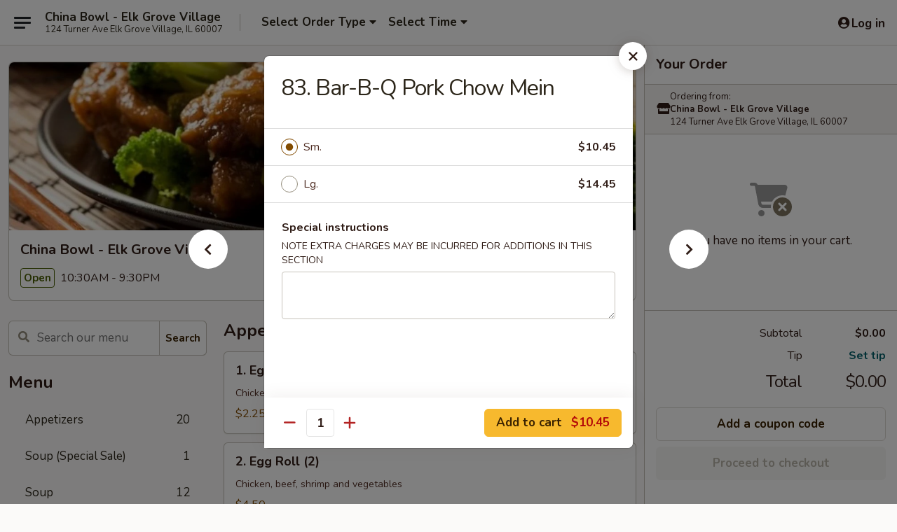

--- FILE ---
content_type: text/html; charset=UTF-8
request_url: https://order.chinabowlelkgrove.com/order/main-menu/chow-mein/84barbq-pork-chow-mein
body_size: 37677
content:
<!DOCTYPE html>

<html class="no-js css-scroll" lang="en">
	<head>
		<meta charset="utf-8" />
		<meta http-equiv="X-UA-Compatible" content="IE=edge,chrome=1" />

				<title>China Bowl - Elk Grove Village | 83. Bar-B-Q Pork Chow Mein | Chow Mein</title>
		<meta name="description" content="Order online for delivery and takeout: 83. Bar-B-Q Pork Chow Mein from China Bowl - Elk Grove Village. Serving the best Chinese in Elk Grove Village, IL." />		<meta name="keywords" content="china bowl, china bowl elk grove village, china bowl menu, elk grove village chinese delivery, elk grove village chinese food, elk grove village chinese restaurants, chinese delivery, elk grove village chinese takeout, best chinese food in elk grove village, elk grove village thai restaurants, chinese restaurants in elk grove village, chinese food near me" />		<meta name="viewport" content="width=device-width, initial-scale=1.0">

		<meta property="og:type" content="website">
		<meta property="og:title" content="China Bowl - Elk Grove Village | 83. Bar-B-Q Pork Chow Mein | Chow Mein">
		<meta property="og:description" content="Order online for delivery and takeout: 83. Bar-B-Q Pork Chow Mein from China Bowl - Elk Grove Village. Serving the best Chinese in Elk Grove Village, IL.">

		<meta name="twitter:card" content="summary_large_image">
		<meta name="twitter:title" content="China Bowl - Elk Grove Village | 83. Bar-B-Q Pork Chow Mein | Chow Mein">
		<meta name="twitter:description" content="Order online for delivery and takeout: 83. Bar-B-Q Pork Chow Mein from China Bowl - Elk Grove Village. Serving the best Chinese in Elk Grove Village, IL.">
					<meta property="og:image" content="https://imagedelivery.net/9lr8zq_Jvl7h6OFWqEi9IA/d7714830-3f83-4e7d-0450-d51c77f57a00/public" />
			<meta name="twitter:image" content="https://imagedelivery.net/9lr8zq_Jvl7h6OFWqEi9IA/d7714830-3f83-4e7d-0450-d51c77f57a00/public" />
		
		<meta name="apple-mobile-web-app-status-bar-style" content="black">
		<meta name="mobile-web-app-capable" content="yes">
					<link rel="canonical" href="https://order.chinabowlelkgrove.com/order/main-menu/chow-mein/84barbq-pork-chow-mein"/>
						<link rel="shortcut icon" href="https://imagedelivery.net/9lr8zq_Jvl7h6OFWqEi9IA/67f837e5-1a64-4f0d-0da2-609d9098e700/public" type="image/png" />
			
		<link type="text/css" rel="stylesheet" href="/min/g=css4.0&amp;1768421684" />
		<link rel="stylesheet" href="//ajax.googleapis.com/ajax/libs/jqueryui/1.10.1/themes/base/minified/jquery-ui.min.css" />
		<link href='//fonts.googleapis.com/css?family=Open+Sans:400italic,400,700' rel='stylesheet' type='text/css' />
		<script src="https://kit.fontawesome.com/a4edb6363d.js" crossorigin="anonymous"></script>

		<style>
								.home_hero, .menu_hero{ background-image: url(https://imagedelivery.net/9lr8zq_Jvl7h6OFWqEi9IA/c5450865-73b9-47da-a0bb-43f846b11700/public); }
					@media
					(-webkit-min-device-pixel-ratio: 1.25),
					(min-resolution: 120dpi){
						/* Retina header*/
						.home_hero, .menu_hero{ background-image: url(https://imagedelivery.net/9lr8zq_Jvl7h6OFWqEi9IA/09fcbcef-f49d-4eb7-25d1-0682c83e0400/public); }
					}
															/*body{  } */

					
		</style>

		<style type="text/css">div.menuItem_972418, li.menuItem_972418, div.menuItem_972420, li.menuItem_972420, div.menuItem_972662, li.menuItem_972662, div.menuItem_972663, li.menuItem_972663, div.menuItem_972664, li.menuItem_972664, div.menuItem_972665, li.menuItem_972665, div.menuItem_972666, li.menuItem_972666, div.menuItem_972668, li.menuItem_972668, div.menuItem_972670, li.menuItem_972670, div.menuItem_972673, li.menuItem_972673, div.menuItem_972675, li.menuItem_972675, div.menuItem_972676, li.menuItem_972676, div.menuItem_972678, li.menuItem_972678, div.menuItem_972680, li.menuItem_972680, div.menuItem_972681, li.menuItem_972681, div.menuItem_972682, li.menuItem_972682, div.menuItem_972683, li.menuItem_972683, div.menuItem_972684, li.menuItem_972684, div.menuItem_972685, li.menuItem_972685, div.menuItem_972686, li.menuItem_972686, div.menuItem_972687, li.menuItem_972687, div.menuItem_972688, li.menuItem_972688, div.menuItem_972689, li.menuItem_972689, div.menuItem_972690, li.menuItem_972690, div.menuItem_972691, li.menuItem_972691, div.menuItem_972644, li.menuItem_972644, div.menuItem_972649, li.menuItem_972649, div.menuItem_972650, li.menuItem_972650, div.menuItem_972652, li.menuItem_972652, div.menuItem_972653, li.menuItem_972653, div.menuItem_972654, li.menuItem_972654, div.menuItem_972655, li.menuItem_972655, div.menuItem_972656, li.menuItem_972656, div.menuItem_972657, li.menuItem_972657, div.menuItem_972658, li.menuItem_972658, div.menuItem_2475873, li.menuItem_2475873, div.menuItem_2475874, li.menuItem_2475874, div.menuItem_2475875, li.menuItem_2475875, div.menuItem_2475876, li.menuItem_2475876, div.menuItem_2475878, li.menuItem_2475878, div.menuItem_2475879, li.menuItem_2475879, div.menuItem_2475880, li.menuItem_2475880, div.menuItem_2475881, li.menuItem_2475881 {display:none !important;}</style><script type="text/javascript">window.UNAVAILABLE_MENU_IDS = [972418,972420,972662,972663,972664,972665,972666,972668,972670,972673,972675,972676,972678,972680,972681,972682,972683,972684,972685,972686,972687,972688,972689,972690,972691,972644,972649,972650,972652,972653,972654,972655,972656,972657,972658,2475873,2475874,2475875,2475876,2475878,2475879,2475880,2475881]</script>
		<script type="text/javascript">
			var UrlTag = "chinabowlelkgrovevillage";
			var template = 'defaultv4';
			var formname = 'ordering3';
			var menulink = 'https://order.chinabowlelkgrove.com/order/main-menu';
			var checkoutlink = 'https://order.chinabowlelkgrove.com/checkout';
		</script>
		<script>
			/* http://writing.colin-gourlay.com/safely-using-ready-before-including-jquery/ */
			(function(w,d,u){w.readyQ=[];w.bindReadyQ=[];function p(x,y){if(x=="ready"){w.bindReadyQ.push(y);}else{w.readyQ.push(x);}};var a={ready:p,bind:p};w.$=w.jQuery=function(f){if(f===d||f===u){return a}else{p(f)}}})(window,document)
		</script>

		<script type="application/ld+json">{
    "@context": "http://schema.org",
    "@type": "Menu",
    "url": "https://order.chinabowlelkgrove.com/order/main-menu",
    "mainEntityOfPage": "https://order.chinabowlelkgrove.com/order/main-menu",
    "inLanguage": "English",
    "name": "Main Menu",
    "hasMenuSection": [
        {
            "@type": "MenuSection",
            "url": "https://order.chinabowlelkgrove.com/order/main-menu/chow-mein",
            "name": "Chow Mein",
            "description": "with Crispy Noodle",
            "hasMenuItem": [
                {
                    "@type": "MenuItem",
                    "name": "83. Bar-B-Q Pork Chow Mein",
                    "url": "https://order.chinabowlelkgrove.com/order/main-menu/chow-mein/84barbq-pork-chow-mein",
                    "description": " \n"
                }
            ]
        }
    ]
}</script>
<!-- Google Tag Manager -->
<script>
	window.dataLayer = window.dataLayer || [];
	let data = {
		account: 'chinabowlelkgrovevillage',
		context: 'direct',
		templateVersion: 4,
		rid: 66	}
		dataLayer.push(data);
	(function(w,d,s,l,i){w[l]=w[l]||[];w[l].push({'gtm.start':
		new Date().getTime(),event:'gtm.js'});var f=d.getElementsByTagName(s)[0],
		j=d.createElement(s),dl=l!='dataLayer'?'&l='+l:'';j.async=true;j.src=
		'https://www.googletagmanager.com/gtm.js?id='+i+dl;f.parentNode.insertBefore(j,f);
		})(window,document,'script','dataLayer','GTM-K9P93M');

	function gtag() { dataLayer.push(arguments); }
</script>

			<script async src="https://www.googletagmanager.com/gtag/js?id=G-1TK21LPWL0"></script>
	
	<script>
		
		gtag('js', new Date());

		
					gtag('config', "G-1TK21LPWL0");
			</script>
		<link href="https://fonts.googleapis.com/css?family=Open+Sans:400,600,700|Nunito:400,700" rel="stylesheet" />
	</head>

	<body
		data-event-on:customer_registered="window.location.reload()"
		data-event-on:customer_logged_in="window.location.reload()"
		data-event-on:customer_logged_out="window.location.reload()"
	>
		<a class="skip-to-content-link" href="#main">Skip to content</a>
				<!-- Google Tag Manager (noscript) -->
		<noscript><iframe src="https://www.googletagmanager.com/ns.html?id=GTM-K9P93M" height="0" width="0" style="display:none;visibility:hidden"></iframe></noscript>
		<!-- End Google Tag Manager (noscript) -->
						<!-- wrapper starts -->
		<div class="wrapper">
			<div style="grid-area: header-announcements">
				<div id="upgradeBrowserBanner" class="alert alert-warning mb-0 rounded-0 py-4" style="display:none;">
	<div class="alert-icon"><i class="fas fa-warning" aria-hidden="true"></i></div>
	<div>
		<strong>We're sorry, but the Web browser you are using is not supported.</strong> <br/> Please upgrade your browser or try a different one to use this Website. Supported browsers include:<br/>
		<ul class="list-unstyled">
			<li class="mt-2"><a href="https://www.google.com/chrome" target="_blank" rel="noopener noreferrer" class="simple-link"><i class="fab fa-chrome"></i> Chrome</a></li>
			<li class="mt-2"><a href="https://www.mozilla.com/firefox/upgrade.html" target="_blank" rel="noopener noreferrer" class="simple-link"><i class="fab fa-firefox"></i> Firefox</a></li>
			<li class="mt-2"><a href="https://www.microsoft.com/en-us/windows/microsoft-edge" target="_blank" rel="noopener noreferrer" class="simple-link"><i class="fab fa-edge"></i> Edge</a></li>
			<li class="mt-2"><a href="http://www.apple.com/safari/" target="_blank" rel="noopener noreferrer" class="simple-link"><i class="fab fa-safari"></i> Safari</a></li>
		</ul>
	</div>
</div>
<script>
	var ua = navigator.userAgent;
	var match = ua.match(/Firefox\/([0-9]+)\./);
	var firefoxVersion = match ? parseInt(match[1]) : 1000;
	var match = ua.match(/Chrome\/([0-9]+)\./);
	var chromeVersion = match ? parseInt(match[1]) : 1000;
	var isIE = ua.indexOf('MSIE') > -1 || ua.indexOf('Trident') > -1;
	var upgradeBrowserBanner = document.getElementById('upgradeBrowserBanner');
	var isMatchesSupported = typeof(upgradeBrowserBanner.matches)!="undefined";
	var isEntriesSupported = typeof(Object.entries)!="undefined";
	//Safari version is verified with isEntriesSupported
	if (isIE || !isMatchesSupported || !isEntriesSupported || firefoxVersion <= 46 || chromeVersion <= 53) {
		upgradeBrowserBanner.style.display = 'flex';
	}
</script>				
				<!-- get closed sign if applicable. -->
				
				
							</div>

						<div class="headerAndWtype" style="grid-area: header">
				<!-- Header Starts -->
				<header class="header">
										<div class="d-flex flex-column align-items-start flex-md-row align-items-md-center">
												<div class="logo_name_alt flex-shrink-0 d-flex align-items-center align-self-stretch pe-6 pe-md-0">
							
	<button
		type="button"
		class="eds_button btn btn-outline eds_button--shape-default eds_menu_button"
		data-bs-toggle="offcanvas" data-bs-target="#side-menu" aria-controls="side-menu" aria-label="Main menu"	><span aria-hidden="true"></span> <span aria-hidden="true"></span> <span aria-hidden="true"></span></button>

	
							<div class="d-flex flex-column align-items-center mx-auto align-items-md-start mx-md-0">
								<a
									class="eds-display-text-title-xs text-truncate title-container"
									href="https://order.chinabowlelkgrove.com"
								>
									China Bowl - Elk Grove Village								</a>

																	<span class="eds-copy-text-s-regular text-center text-md-start address-container" title="124 Turner Ave Elk Grove Village, IL 60007">
										124 Turner Ave Elk Grove Village, IL 60007									</span>
															</div>
						</div>

																			<div class="eds-display-text-title-s d-none d-md-block border-start mx-4" style="width: 0">&nbsp;</div>

							<div class="header_order_options d-flex align-items-center  w-100 p-2p5 p-md-0">
																<div class="what">
									<button
	type="button"
	class="border-0 bg-transparent text-start"
	data-bs-toggle="modal"
	data-bs-target="#modal-order-options"
	aria-expanded="false"
	style="min-height: 44px"
>
	<div class="d-flex align-items-baseline gap-2">
		<div class="otype-name-label eds-copy-text-l-bold text-truncate" style="flex: 1" data-order-type-label>
			Select Order Type		</div>

		<i class="fa fa-fw fa-caret-down"></i>
	</div>

	<div
		class="otype-picker-label otype-address-label eds-interface-text-m-regular text-truncate hidden"
	>
			</div>
</button>

<script>
	$(function() {
		var $autoCompleteInputs = $('[data-autocomplete-address]');
		if ($autoCompleteInputs && $autoCompleteInputs.length) {
			$autoCompleteInputs.each(function() {
				let $input = $(this);
				let $deliveryAddressContainer = $input.parents('.deliveryAddressContainer').first();
				$input.autocomplete({
					source   : addressAC,
					minLength: 3,
					delay    : 300,
					select   : function(event, ui) {
						$.getJSON('/' + UrlTag + '/?form=addresslookup', {
							id: ui.item.id,
						}, function(data) {
							let location = data
							if (location.address.street.endsWith('Trl')) {
								location.address.street = location.address.street.replace('Trl', 'Trail')
							}
							let autoCompleteSuccess = $input.data('autocomplete-success');
							if (autoCompleteSuccess) {
								let autoCompleteSuccessFunction = window[autoCompleteSuccess];
								if (typeof autoCompleteSuccessFunction == "function") {
									autoCompleteSuccessFunction(location);
								}
							}

							let address = location.address

							$('#add-address-city, [data-autocompleted-city]').val(address.city)
							$('#add-address-state, [data-autocompleted-state]').val(address.stateCode)
							$('#add-address-zip, [data-autocompleted-zip]').val(address.postalCode)
							$('#add-address-latitude, [data-autocompleted-latitude]').val(location.position.lat)
							$('#add-address-longitude, [data-autocompleted-longitude]').val(location.position.lng)
							let streetAddress = (address.houseNumber || '') + ' ' + (address.street || '');
							$('#street-address-1, [data-autocompleted-street-address]').val(streetAddress)
							validateAddress($deliveryAddressContainer);
						})
					},
				})
				$input.attr('autocomplete', 'street-address')
			});
		}

		// autocomplete using Address autocomplete
		// jquery autocomplete needs 2 fields: title and value
		// id holds the LocationId which can be used at a later stage to get the coordinate of the selected choice
		function addressAC(query, callback) {
			//we don't actually want to search until they've entered the street number and at least one character
			words = query.term.trim().split(' ')
			if (words.length < 2) {
				return false
			}

			$.getJSON('/' + UrlTag + '/?form=addresssuggest', { q: query.term }, function(data) {
				var addresses = data.items
				addresses = addresses.map(addr => {
					if ((addr.address.label || '').endsWith('Trl')) {
						addr.address.label = addr.address.label.replace('Trl', 'Trail')
					}
					let streetAddress = (addr.address.label || '')
					return {
						label: streetAddress,
						value: streetAddress,
						id   : addr.id,
					}
				})

				return callback(addresses)
			})
		}

				$('[data-address-from-current-loc]').on('click', function(e) {
			let $streetAddressContainer = $(this).parents('.street-address-container').first();
			let $deliveryAddressContainer = $(this).parents('.deliveryAddressContainer').first();
			e.preventDefault();
			if(navigator.geolocation) {
				navigator.geolocation.getCurrentPosition(position => {
					$.getJSON('/' + UrlTag + '/?form=addresssuggest', {
						at: position.coords.latitude + "," + position.coords.longitude
					}, function(data) {
						let location = data.items[0];
						let address = location.address
						$streetAddressContainer.find('.input-street-address').val((address.houseNumber ? address.houseNumber : '') + ' ' + (address.street ? address.street : ''));
						$('#add-address-city').val(address.city ? address.city : '');
						$('#add-address-state').val(address.state ? address.state : '');
						$('#add-address-zip').val(address.postalCode ? address.postalCode : '');
						$('#add-address-latitude').val(location.position.lat ? location.position.lat : '');
						$('#add-address-longitude').val(location.position.lng ? location.position.lng : '');
						validateAddress($deliveryAddressContainer, 0);
					});
				});
			} else {
				alert("Geolocation is not supported by this browser!");
			}
		});
	});

	function autoCompleteSuccess(location)
	{
		if (location && location.address) {
			let address = location.address

			let streetAddress = (address.houseNumber || '') + ' ' + (address.street || '');
			$.ajax({
				url: '/' + UrlTag + '/?form=saveformfields',
				data: {
					'param_full~address_s_n_255': streetAddress + ', ' + address.city + ', ' + address.state,
					'param_street~address_s_n_255': streetAddress,
					'param_city_s_n_90': address.city,
					'param_state_s_n_2': address.state,
					'param_zip~code_z_n_10': address.postalCode,
				}
			});
		}
	}
</script>
								</div>

																									<div class="when showcheck_parent">
																				<div class="ordertimetypes ">
	<button
		type="button"
		class="border-0 bg-transparent text-start loadable-content"
		data-bs-toggle="modal"
		data-bs-target="#modal-order-time"
		aria-expanded="false"
		style="min-height: 44px"
		data-change-label-to-later-date
	>
		<div class="d-flex align-items-baseline gap-2">
			<div class="eds-copy-text-l-bold text-truncate flex-fill" data-otype-time-day>
								Select Time			</div>

			<i class="fa fa-fw fa-caret-down"></i>
		</div>

		<div
			class="otype-picker-label otype-picker-time eds-interface-text-m-regular text-truncate hidden"
			data-otype-time
		>
			Later		</div>
	</button>
</div>
									</div>
															</div>
						
												<div class="position-absolute top-0 end-0 pe-2 py-2p5">
							
	<div id="login-status" >
					
	<button
		type="button"
		class="eds_button btn btn-outline eds_button--shape-default px-2 text-nowrap"
		aria-label="Log in" style="color: currentColor" data-bs-toggle="modal" data-bs-target="#login-modal"	><i
		class="eds_icon fa fa-lg fa-fw fa-user-circle d-block d-lg-none"
		style="font-family: &quot;Font Awesome 5 Pro&quot;; "	></i>

	 <div class="d-none d-lg-flex align-items-baseline gap-2">
	<i
		class="eds_icon fa fa-fw fa-user-circle"
		style="font-family: &quot;Font Awesome 5 Pro&quot;; "	></i>

	<div class="profile-container text-truncate">Log in</div></div></button>

				</div>

							</div>
					</div>

															
	<aside		data-eds-id="696c518291c37"
		class="eds_side_menu offcanvas offcanvas-start text-dark "
		tabindex="-1"
				id="side-menu" data-event-on:menu_selected="this.dispatchEvent(new CustomEvent('eds.hide'))" data-event-on:category_selected="this.dispatchEvent(new CustomEvent('eds.hide'))"	>
		
		<div class="eds_side_menu-body offcanvas-body d-flex flex-column p-0 css-scroll">
										<div
					class="eds_side_menu-close position-absolute top-0 end-0 pt-3 pe-3 "
					style="z-index: 1"
				>
					
	<button
		type="button"
		class="eds_button btn btn-outline-secondary eds_button--shape-circle"
		data-bs-dismiss="offcanvas" data-bs-target="[data-eds-id=&quot;696c518291c37&quot;]" aria-label="Close"	><i
		class="eds_icon fa fa-fw fa-close"
		style="font-family: &quot;Font Awesome 5 Pro&quot;; "	></i></button>

					</div>
			
			<div class="restaurant-info border-bottom border-light p-3">
							<p class="eds-display-text-title-xs mb-0 me-2 pe-4">China Bowl - Elk Grove Village</p>

			<div class="eds-copy-text-s-regular me-2 pe-4">
			124 Turner Ave Elk Grove Village, IL 60007		</div>
						</div>

																	
	<div class="border-bottom border-light p-3">
		
		
			<details
				class="eds_list eds_list--border-none" open				data-menu-id="8855"
									data-event-on:document_ready="this.open = localStorage.getItem('menu-open-8855') !== 'false'"
										onclick="localStorage.setItem('menu-open-8855', !this.open)"
							>
									<summary class="eds-copy-text-l-regular list-unstyled rounded-3 mb-1 " tabindex="0">
						<h2 class="eds-display-text-title-m m-0 p-0">
															
	<i
		class="eds_icon fas fa-fw fa-chevron-right"
		style="font-family: &quot;Font Awesome 5 Pro&quot;; "	></i>

															Menu
						</h2>
					</summary>
										<div class="mb-3"></div>
				
																		
									<a
						class="eds_list-item eds-copy-text-l-regular list-unstyled rounded-3 mb-1 px-3 px-lg-4 py-2p5 d-flex "
						data-event-on:category_pinned="(category) => $(this).toggleClass('active', category.id === '106448')"
						href="https://order.chinabowlelkgrove.com/order/main-menu/appetizers"
						onclick="if (!event.ctrlKey) {
							const currentMenuIsActive = true || $(this).closest('details').find('summary').hasClass('active');
							if (currentMenuIsActive) {
								app.event.emit('category_selected', { id: '106448' });
							} else {
								app.event.emit('menu_selected', { menu_id: '8855', menu_description: &quot;&quot;, category_id: '106448' });
							}
															return false;
													}"
					>
						Appetizers													<span class="ms-auto">20</span>
											</a>
									<a
						class="eds_list-item eds-copy-text-l-regular list-unstyled rounded-3 mb-1 px-3 px-lg-4 py-2p5 d-flex "
						data-event-on:category_pinned="(category) => $(this).toggleClass('active', category.id === '106449')"
						href="https://order.chinabowlelkgrove.com/order/main-menu/soup-special-sale"
						onclick="if (!event.ctrlKey) {
							const currentMenuIsActive = true || $(this).closest('details').find('summary').hasClass('active');
							if (currentMenuIsActive) {
								app.event.emit('category_selected', { id: '106449' });
							} else {
								app.event.emit('menu_selected', { menu_id: '8855', menu_description: &quot;&quot;, category_id: '106449' });
							}
															return false;
													}"
					>
						Soup (Special Sale)													<span class="ms-auto">1</span>
											</a>
									<a
						class="eds_list-item eds-copy-text-l-regular list-unstyled rounded-3 mb-1 px-3 px-lg-4 py-2p5 d-flex "
						data-event-on:category_pinned="(category) => $(this).toggleClass('active', category.id === '106450')"
						href="https://order.chinabowlelkgrove.com/order/main-menu/soup"
						onclick="if (!event.ctrlKey) {
							const currentMenuIsActive = true || $(this).closest('details').find('summary').hasClass('active');
							if (currentMenuIsActive) {
								app.event.emit('category_selected', { id: '106450' });
							} else {
								app.event.emit('menu_selected', { menu_id: '8855', menu_description: &quot;&quot;, category_id: '106450' });
							}
															return false;
													}"
					>
						Soup													<span class="ms-auto">12</span>
											</a>
									<a
						class="eds_list-item eds-copy-text-l-regular list-unstyled rounded-3 mb-1 px-3 px-lg-4 py-2p5 d-flex "
						data-event-on:category_pinned="(category) => $(this).toggleClass('active', category.id === '106451')"
						href="https://order.chinabowlelkgrove.com/order/main-menu/fried-rice"
						onclick="if (!event.ctrlKey) {
							const currentMenuIsActive = true || $(this).closest('details').find('summary').hasClass('active');
							if (currentMenuIsActive) {
								app.event.emit('category_selected', { id: '106451' });
							} else {
								app.event.emit('menu_selected', { menu_id: '8855', menu_description: &quot;&quot;, category_id: '106451' });
							}
															return false;
													}"
					>
						Fried Rice													<span class="ms-auto">17</span>
											</a>
									<a
						class="eds_list-item eds-copy-text-l-regular list-unstyled rounded-3 mb-1 px-3 px-lg-4 py-2p5 d-flex "
						data-event-on:category_pinned="(category) => $(this).toggleClass('active', category.id === '106452')"
						href="https://order.chinabowlelkgrove.com/order/main-menu/egg-foo-young"
						onclick="if (!event.ctrlKey) {
							const currentMenuIsActive = true || $(this).closest('details').find('summary').hasClass('active');
							if (currentMenuIsActive) {
								app.event.emit('category_selected', { id: '106452' });
							} else {
								app.event.emit('menu_selected', { menu_id: '8855', menu_description: &quot;&quot;, category_id: '106452' });
							}
															return false;
													}"
					>
						Egg Foo Young													<span class="ms-auto">9</span>
											</a>
									<a
						class="eds_list-item eds-copy-text-l-regular list-unstyled rounded-3 mb-1 px-3 px-lg-4 py-2p5 d-flex "
						data-event-on:category_pinned="(category) => $(this).toggleClass('active', category.id === '106453')"
						href="https://order.chinabowlelkgrove.com/order/main-menu/cantonese-style-chow-mein"
						onclick="if (!event.ctrlKey) {
							const currentMenuIsActive = true || $(this).closest('details').find('summary').hasClass('active');
							if (currentMenuIsActive) {
								app.event.emit('category_selected', { id: '106453' });
							} else {
								app.event.emit('menu_selected', { menu_id: '8855', menu_description: &quot;&quot;, category_id: '106453' });
							}
															return false;
													}"
					>
						Cantonese Style Chow Mein													<span class="ms-auto">6</span>
											</a>
									<a
						class="eds_list-item eds-copy-text-l-regular list-unstyled rounded-3 mb-1 px-3 px-lg-4 py-2p5 d-flex "
						data-event-on:category_pinned="(category) => $(this).toggleClass('active', category.id === '106454')"
						href="https://order.chinabowlelkgrove.com/order/main-menu/chop-suey"
						onclick="if (!event.ctrlKey) {
							const currentMenuIsActive = true || $(this).closest('details').find('summary').hasClass('active');
							if (currentMenuIsActive) {
								app.event.emit('category_selected', { id: '106454' });
							} else {
								app.event.emit('menu_selected', { menu_id: '8855', menu_description: &quot;&quot;, category_id: '106454' });
							}
															return false;
													}"
					>
						Chop Suey													<span class="ms-auto">6</span>
											</a>
									<a
						class="eds_list-item eds-copy-text-l-regular list-unstyled rounded-3 mb-1 px-3 px-lg-4 py-2p5 d-flex active"
						data-event-on:category_pinned="(category) => $(this).toggleClass('active', category.id === '106455')"
						href="https://order.chinabowlelkgrove.com/order/main-menu/chow-mein"
						onclick="if (!event.ctrlKey) {
							const currentMenuIsActive = true || $(this).closest('details').find('summary').hasClass('active');
							if (currentMenuIsActive) {
								app.event.emit('category_selected', { id: '106455' });
							} else {
								app.event.emit('menu_selected', { menu_id: '8855', menu_description: &quot;&quot;, category_id: '106455' });
							}
															return false;
													}"
					>
						Chow Mein													<span class="ms-auto">6</span>
											</a>
									<a
						class="eds_list-item eds-copy-text-l-regular list-unstyled rounded-3 mb-1 px-3 px-lg-4 py-2p5 d-flex "
						data-event-on:category_pinned="(category) => $(this).toggleClass('active', category.id === '106456')"
						href="https://order.chinabowlelkgrove.com/order/main-menu/seafood-dishes"
						onclick="if (!event.ctrlKey) {
							const currentMenuIsActive = true || $(this).closest('details').find('summary').hasClass('active');
							if (currentMenuIsActive) {
								app.event.emit('category_selected', { id: '106456' });
							} else {
								app.event.emit('menu_selected', { menu_id: '8855', menu_description: &quot;&quot;, category_id: '106456' });
							}
															return false;
													}"
					>
						Seafood Dishes													<span class="ms-auto">13</span>
											</a>
									<a
						class="eds_list-item eds-copy-text-l-regular list-unstyled rounded-3 mb-1 px-3 px-lg-4 py-2p5 d-flex "
						data-event-on:category_pinned="(category) => $(this).toggleClass('active', category.id === '106457')"
						href="https://order.chinabowlelkgrove.com/order/main-menu/beef-dishes"
						onclick="if (!event.ctrlKey) {
							const currentMenuIsActive = true || $(this).closest('details').find('summary').hasClass('active');
							if (currentMenuIsActive) {
								app.event.emit('category_selected', { id: '106457' });
							} else {
								app.event.emit('menu_selected', { menu_id: '8855', menu_description: &quot;&quot;, category_id: '106457' });
							}
															return false;
													}"
					>
						Beef Dishes													<span class="ms-auto">13</span>
											</a>
									<a
						class="eds_list-item eds-copy-text-l-regular list-unstyled rounded-3 mb-1 px-3 px-lg-4 py-2p5 d-flex "
						data-event-on:category_pinned="(category) => $(this).toggleClass('active', category.id === '106458')"
						href="https://order.chinabowlelkgrove.com/order/main-menu/chicken-dishes"
						onclick="if (!event.ctrlKey) {
							const currentMenuIsActive = true || $(this).closest('details').find('summary').hasClass('active');
							if (currentMenuIsActive) {
								app.event.emit('category_selected', { id: '106458' });
							} else {
								app.event.emit('menu_selected', { menu_id: '8855', menu_description: &quot;&quot;, category_id: '106458' });
							}
															return false;
													}"
					>
						Chicken Dishes													<span class="ms-auto">14</span>
											</a>
									<a
						class="eds_list-item eds-copy-text-l-regular list-unstyled rounded-3 mb-1 px-3 px-lg-4 py-2p5 d-flex "
						data-event-on:category_pinned="(category) => $(this).toggleClass('active', category.id === '106459')"
						href="https://order.chinabowlelkgrove.com/order/main-menu/pork-dishes"
						onclick="if (!event.ctrlKey) {
							const currentMenuIsActive = true || $(this).closest('details').find('summary').hasClass('active');
							if (currentMenuIsActive) {
								app.event.emit('category_selected', { id: '106459' });
							} else {
								app.event.emit('menu_selected', { menu_id: '8855', menu_description: &quot;&quot;, category_id: '106459' });
							}
															return false;
													}"
					>
						Pork Dishes													<span class="ms-auto">3</span>
											</a>
									<a
						class="eds_list-item eds-copy-text-l-regular list-unstyled rounded-3 mb-1 px-3 px-lg-4 py-2p5 d-flex "
						data-event-on:category_pinned="(category) => $(this).toggleClass('active', category.id === '106460')"
						href="https://order.chinabowlelkgrove.com/order/main-menu/vegetable-dishes"
						onclick="if (!event.ctrlKey) {
							const currentMenuIsActive = true || $(this).closest('details').find('summary').hasClass('active');
							if (currentMenuIsActive) {
								app.event.emit('category_selected', { id: '106460' });
							} else {
								app.event.emit('menu_selected', { menu_id: '8855', menu_description: &quot;&quot;, category_id: '106460' });
							}
															return false;
													}"
					>
						Vegetable Dishes													<span class="ms-auto">3</span>
											</a>
									<a
						class="eds_list-item eds-copy-text-l-regular list-unstyled rounded-3 mb-1 px-3 px-lg-4 py-2p5 d-flex "
						data-event-on:category_pinned="(category) => $(this).toggleClass('active', category.id === '106461')"
						href="https://order.chinabowlelkgrove.com/order/main-menu/sweet-sour-dishes"
						onclick="if (!event.ctrlKey) {
							const currentMenuIsActive = true || $(this).closest('details').find('summary').hasClass('active');
							if (currentMenuIsActive) {
								app.event.emit('category_selected', { id: '106461' });
							} else {
								app.event.emit('menu_selected', { menu_id: '8855', menu_description: &quot;&quot;, category_id: '106461' });
							}
															return false;
													}"
					>
						Sweet & Sour Dishes													<span class="ms-auto">3</span>
											</a>
									<a
						class="eds_list-item eds-copy-text-l-regular list-unstyled rounded-3 mb-1 px-3 px-lg-4 py-2p5 d-flex "
						data-event-on:category_pinned="(category) => $(this).toggleClass('active', category.id === '106462')"
						href="https://order.chinabowlelkgrove.com/order/main-menu/lo-mein"
						onclick="if (!event.ctrlKey) {
							const currentMenuIsActive = true || $(this).closest('details').find('summary').hasClass('active');
							if (currentMenuIsActive) {
								app.event.emit('category_selected', { id: '106462' });
							} else {
								app.event.emit('menu_selected', { menu_id: '8855', menu_description: &quot;&quot;, category_id: '106462' });
							}
															return false;
													}"
					>
						Lo Mein													<span class="ms-auto">12</span>
											</a>
									<a
						class="eds_list-item eds-copy-text-l-regular list-unstyled rounded-3 mb-1 px-3 px-lg-4 py-2p5 d-flex "
						data-event-on:category_pinned="(category) => $(this).toggleClass('active', category.id === '259948')"
						href="https://order.chinabowlelkgrove.com/order/main-menu/chow-fun"
						onclick="if (!event.ctrlKey) {
							const currentMenuIsActive = true || $(this).closest('details').find('summary').hasClass('active');
							if (currentMenuIsActive) {
								app.event.emit('category_selected', { id: '259948' });
							} else {
								app.event.emit('menu_selected', { menu_id: '8855', menu_description: &quot;&quot;, category_id: '259948' });
							}
															return false;
													}"
					>
						Chow Fun													<span class="ms-auto">6</span>
											</a>
									<a
						class="eds_list-item eds-copy-text-l-regular list-unstyled rounded-3 mb-1 px-3 px-lg-4 py-2p5 d-flex "
						data-event-on:category_pinned="(category) => $(this).toggleClass('active', category.id === '106464')"
						href="https://order.chinabowlelkgrove.com/order/main-menu/chefs-specialties"
						onclick="if (!event.ctrlKey) {
							const currentMenuIsActive = true || $(this).closest('details').find('summary').hasClass('active');
							if (currentMenuIsActive) {
								app.event.emit('category_selected', { id: '106464' });
							} else {
								app.event.emit('menu_selected', { menu_id: '8855', menu_description: &quot;&quot;, category_id: '106464' });
							}
															return false;
													}"
					>
						Chef's Specialties													<span class="ms-auto">14</span>
											</a>
									<a
						class="eds_list-item eds-copy-text-l-regular list-unstyled rounded-3 mb-1 px-3 px-lg-4 py-2p5 d-flex "
						data-event-on:category_pinned="(category) => $(this).toggleClass('active', category.id === '106465')"
						href="https://order.chinabowlelkgrove.com/order/main-menu/thai-cuisine"
						onclick="if (!event.ctrlKey) {
							const currentMenuIsActive = true || $(this).closest('details').find('summary').hasClass('active');
							if (currentMenuIsActive) {
								app.event.emit('category_selected', { id: '106465' });
							} else {
								app.event.emit('menu_selected', { menu_id: '8855', menu_description: &quot;&quot;, category_id: '106465' });
							}
															return false;
													}"
					>
						Thai Cuisine													<span class="ms-auto">12</span>
											</a>
									<a
						class="eds_list-item eds-copy-text-l-regular list-unstyled rounded-3 mb-1 px-3 px-lg-4 py-2p5 d-flex "
						data-event-on:category_pinned="(category) => $(this).toggleClass('active', category.id === '108095')"
						href="https://order.chinabowlelkgrove.com/order/main-menu/teriyaki"
						onclick="if (!event.ctrlKey) {
							const currentMenuIsActive = true || $(this).closest('details').find('summary').hasClass('active');
							if (currentMenuIsActive) {
								app.event.emit('category_selected', { id: '108095' });
							} else {
								app.event.emit('menu_selected', { menu_id: '8855', menu_description: &quot;&quot;, category_id: '108095' });
							}
															return false;
													}"
					>
						Teriyaki													<span class="ms-auto">3</span>
											</a>
									<a
						class="eds_list-item eds-copy-text-l-regular list-unstyled rounded-3 mb-1 px-3 px-lg-4 py-2p5 d-flex "
						data-event-on:category_pinned="(category) => $(this).toggleClass('active', category.id === '259949')"
						href="https://order.chinabowlelkgrove.com/order/main-menu/family-dinner"
						onclick="if (!event.ctrlKey) {
							const currentMenuIsActive = true || $(this).closest('details').find('summary').hasClass('active');
							if (currentMenuIsActive) {
								app.event.emit('category_selected', { id: '259949' });
							} else {
								app.event.emit('menu_selected', { menu_id: '8855', menu_description: &quot;&quot;, category_id: '259949' });
							}
															return false;
													}"
					>
						Family Dinner													<span class="ms-auto">3</span>
											</a>
									<a
						class="eds_list-item eds-copy-text-l-regular list-unstyled rounded-3 mb-1 px-3 px-lg-4 py-2p5 d-flex "
						data-event-on:category_pinned="(category) => $(this).toggleClass('active', category.id === '106467')"
						href="https://order.chinabowlelkgrove.com/order/main-menu/party-tray"
						onclick="if (!event.ctrlKey) {
							const currentMenuIsActive = true || $(this).closest('details').find('summary').hasClass('active');
							if (currentMenuIsActive) {
								app.event.emit('category_selected', { id: '106467' });
							} else {
								app.event.emit('menu_selected', { menu_id: '8855', menu_description: &quot;&quot;, category_id: '106467' });
							}
															return false;
													}"
					>
						Party Tray													<span class="ms-auto">11</span>
											</a>
									<a
						class="eds_list-item eds-copy-text-l-regular list-unstyled rounded-3 mb-1 px-3 px-lg-4 py-2p5 d-flex "
						data-event-on:category_pinned="(category) => $(this).toggleClass('active', category.id === '106463')"
						href="https://order.chinabowlelkgrove.com/order/main-menu/extra-additional"
						onclick="if (!event.ctrlKey) {
							const currentMenuIsActive = true || $(this).closest('details').find('summary').hasClass('active');
							if (currentMenuIsActive) {
								app.event.emit('category_selected', { id: '106463' });
							} else {
								app.event.emit('menu_selected', { menu_id: '8855', menu_description: &quot;&quot;, category_id: '106463' });
							}
															return false;
													}"
					>
						Extra Additional													<span class="ms-auto">12</span>
											</a>
									<a
						class="eds_list-item eds-copy-text-l-regular list-unstyled rounded-3 mb-1 px-3 px-lg-4 py-2p5 d-flex "
						data-event-on:category_pinned="(category) => $(this).toggleClass('active', category.id === '108096')"
						href="https://order.chinabowlelkgrove.com/order/main-menu/fresh-fruit-smoothie"
						onclick="if (!event.ctrlKey) {
							const currentMenuIsActive = true || $(this).closest('details').find('summary').hasClass('active');
							if (currentMenuIsActive) {
								app.event.emit('category_selected', { id: '108096' });
							} else {
								app.event.emit('menu_selected', { menu_id: '8855', menu_description: &quot;&quot;, category_id: '108096' });
							}
															return false;
													}"
					>
						Fresh Fruit Smoothie													<span class="ms-auto">1</span>
											</a>
							</details>
		
			</div>

						
																	<nav>
							<ul class="eds_list eds_list--border-none border-bottom">
	<li class="eds_list-item">
		<a class="d-block p-3 " href="https://order.chinabowlelkgrove.com">
			Home		</a>
	</li>

		
					<li class="eds_list-item">
					<a class="d-block p-3 " href="https://order.chinabowlelkgrove.com/page/delivery-info" >
						Delivery Info					</a>
				</li>
			
			<li class="eds_list-item">
			<a class="d-block p-3 " href="https://order.chinabowlelkgrove.com/locationinfo">
				Location &amp; Hours			</a>
		</li>
	
	<li class="eds_list-item">
		<a class="d-block p-3 " href="https://order.chinabowlelkgrove.com/contact">
			Contact
		</a>
	</li>
</ul>
						</nav>

												<div class="eds-copy-text-s-regular p-3 d-lg-none">
							
<ul class="list-unstyled d-flex gap-2">
						<li><a href="https://www.yelp.com/biz/china-bowl-elk-grove-village" target="new" aria-label="Opens in new tab" title="Opens in new tab" class="icon" title="Yelp"><i class="fab fa-yelp"></i><span class="sr-only">Yelp</span></a></li>
				</ul>

<div><a href="http://chinesemenuonline.com">&copy; 2026 Online Ordering by Chinese Menu Online</a></div>
	<div>Discover the top-rated Chinese eateries in Elk Grove Village on <a href="https://www.springroll.com" target="_blank" title="Opens in new tab" aria-label="Opens in new tab">Springroll</a></div>

<ul class="list-unstyled mb-0 pt-3">
	<li><a href="https://order.chinabowlelkgrove.com/reportbug">Technical Support</a></li>
	<li><a href="https://order.chinabowlelkgrove.com/privacy">Privacy Policy</a></li>
	<li><a href="https://order.chinabowlelkgrove.com/tos">Terms of Service</a></li>
	<li><a href="https://order.chinabowlelkgrove.com/accessibility">Accessibility</a></li>
</ul>

This site is protected by reCAPTCHA and the Google <a href="https://policies.google.com/privacy">Privacy Policy</a> and <a href="https://policies.google.com/terms">Terms of Service</a> apply.
						</div>		</div>

		<script>
		{
			const container = document.querySelector('[data-eds-id="696c518291c37"]');

						['show', 'hide', 'toggle', 'dispose'].forEach((eventName) => {
				container.addEventListener(`eds.${eventName}`, (e) => {
					bootstrap.Offcanvas.getOrCreateInstance(container)[eventName](
						...(Array.isArray(e.detail) ? e.detail : [e.detail])
					);
				});
			});
		}
		</script>
	</aside>

					</header>
			</div>

										<div class="container p-0" style="grid-area: hero">
					<section class="hero">
												<div class="menu_hero backbgbox position-relative" role="img" aria-label="Image of food offered at the restaurant">
									<div class="logo">
		<a class="logo-image" href="https://order.chinabowlelkgrove.com">
			<img
				src="https://imagedelivery.net/9lr8zq_Jvl7h6OFWqEi9IA/d7714830-3f83-4e7d-0450-d51c77f57a00/public"
				srcset="https://imagedelivery.net/9lr8zq_Jvl7h6OFWqEi9IA/d7714830-3f83-4e7d-0450-d51c77f57a00/public 1x, https://imagedelivery.net/9lr8zq_Jvl7h6OFWqEi9IA/d7714830-3f83-4e7d-0450-d51c77f57a00/public 2x"				alt="Home"
			/>
		</a>
	</div>
						</div>

													<div class="p-3">
								<div class="pb-1">
									<h1 role="heading" aria-level="2" class="eds-display-text-title-s m-0 p-0">China Bowl - Elk Grove Village</h1>
																	</div>

								<div class="d-sm-flex align-items-baseline">
																			<div class="mt-2">
											
	<span
		class="eds_label eds_label--variant-success eds-interface-text-m-bold me-1 text-nowrap"
			>
		Open	</span>

	10:30AM - 9:30PM										</div>
									
									<div class="d-flex gap-2 ms-sm-auto mt-2">
																					
					<a
				class="eds_button btn btn-outline-secondary btn-sm col text-nowrap"
				href="https://order.chinabowlelkgrove.com/locationinfo?lid=6912"
							>
				
	<i
		class="eds_icon fa fa-fw fa-info-circle"
		style="font-family: &quot;Font Awesome 5 Pro&quot;; "	></i>

	 Store info			</a>
		
												
																					
		<a
			class="eds_button btn btn-outline-secondary btn-sm col d-lg-none text-nowrap"
			href="tel:(847) 593-1361 "
					>
			
	<i
		class="eds_icon fa fa-fw fa-phone"
		style="font-family: &quot;Font Awesome 5 Pro&quot;; transform: scale(-1, 1); "	></i>

	 Call us		</a>

												
																			</div>
								</div>
							</div>
											</section>
				</div>
			
						
										<div
					class="fixed_submit d-lg-none hidden pwa-pb-md-down"
					data-event-on:cart_updated="({ items }) => $(this).toggleClass('hidden', !items)"
				>
					<div
						data-async-on-event="order_type_updated, cart_updated"
						data-async-action="https://order.chinabowlelkgrove.com//ajax/?form=minimum_order_value_warning&component=add_more"
						data-async-method="get"
					>
											</div>

					<div class="p-3">
						<button class="btn btn-primary btn-lg w-100" onclick="app.event.emit('show_cart')">
							View cart							<span
								class="eds-interface-text-m-regular"
								data-event-on:cart_updated="({ items, subtotal }) => {
									$(this).text(`(${items} ${items === 1 ? 'item' : 'items'}, ${subtotal})`);
								}"
							>
								(0 items, $0.00)
							</span>
						</button>
					</div>
				</div>
			
									<!-- Header ends -->
<main class="main_content menucategory_page pb-5" id="main">
	<div class="container">
		
		<div class="row menu_wrapper menu_category_wrapper menu_wrapper--no-menu-tabs">
			<section class="col-xl-4 d-none d-xl-block">
				
				<div id="location-menu" data-event-on:menu_items_loaded="$(this).stickySidebar('updateSticky')">
					
		<form
			method="GET"
			role="search"
			action="https://order.chinabowlelkgrove.com/search"
			class="d-none d-xl-block mb-4"			novalidate
			onsubmit="if (!this.checkValidity()) event.preventDefault()"
		>
			<div class="position-relative">
				
	<label
		data-eds-id="696c518292a8f"
		class="eds_formfield eds_formfield--size-large eds_formfield--variant-primary eds-copy-text-m-regular w-100"
		class="w-100"	>
		
		<div class="position-relative d-flex flex-column">
							<div class="eds_formfield-error eds-interface-text-m-bold" style="order: 1000"></div>
			
							<div class="eds_formfield-icon">
					<i
		class="eds_icon fa fa-fw fa-search"
		style="font-family: &quot;Font Awesome 5 Pro&quot;; "	></i>				</div>
										<input
					type="search"
					class="eds-copy-text-l-regular  "
										placeholder="Search our menu" name="search" autocomplete="off" spellcheck="false" value="" required aria-label="Search our menu" style="padding-right: 4.5rem; padding-left: 2.5rem;"				/>

				
							
			
	<i
		class="eds_icon fa fa-fw eds_formfield-validation"
		style="font-family: &quot;Font Awesome 5 Pro&quot;; "	></i>

	
					</div>

		
		<script>
		{
			const container = document.querySelector('[data-eds-id="696c518292a8f"]');
			const input = container.querySelector('input, textarea, select');
			const error = container.querySelector('.eds_formfield-error');

			
						input.addEventListener('eds.validation.reset', () => {
				input.removeAttribute('data-validation');
				input.setCustomValidity('');
				error.innerHTML = '';
			});

						input.addEventListener('eds.validation.hide', () => {
				input.removeAttribute('data-validation');
			});

						input.addEventListener('eds.validation.success', (e) => {
				input.setCustomValidity('');
				input.setAttribute('data-validation', '');
				error.innerHTML = '';
			});

						input.addEventListener('eds.validation.warning', (e) => {
				input.setCustomValidity('');
				input.setAttribute('data-validation', '');
				error.innerHTML = e.detail;
			});

						input.addEventListener('eds.validation.error', (e) => {
				input.setCustomValidity(e.detail);
				input.checkValidity(); 				input.setAttribute('data-validation', '');
			});

			input.addEventListener('invalid', (e) => {
				error.innerHTML = input.validationMessage;
			});

								}
		</script>
	</label>

	
				<div class="position-absolute top-0 end-0">
					
	<button
		type="submit"
		class="eds_button btn btn-outline-secondary btn-sm eds_button--shape-default align-self-baseline rounded-0 rounded-end px-2"
		style="height: 50px; --bs-border-radius: 6px"	>Search</button>

					</div>
			</div>
		</form>

												
	<div >
		
		
			<details
				class="eds_list eds_list--border-none" open				data-menu-id="8855"
							>
									<summary class="eds-copy-text-l-regular list-unstyled rounded-3 mb-1 pe-none" tabindex="0">
						<h2 class="eds-display-text-title-m m-0 p-0">
														Menu
						</h2>
					</summary>
										<div class="mb-3"></div>
				
																		
									<a
						class="eds_list-item eds-copy-text-l-regular list-unstyled rounded-3 mb-1 px-3 px-lg-4 py-2p5 d-flex "
						data-event-on:category_pinned="(category) => $(this).toggleClass('active', category.id === '106448')"
						href="https://order.chinabowlelkgrove.com/order/main-menu/appetizers"
						onclick="if (!event.ctrlKey) {
							const currentMenuIsActive = true || $(this).closest('details').find('summary').hasClass('active');
							if (currentMenuIsActive) {
								app.event.emit('category_selected', { id: '106448' });
							} else {
								app.event.emit('menu_selected', { menu_id: '8855', menu_description: &quot;&quot;, category_id: '106448' });
							}
															return false;
													}"
					>
						Appetizers													<span class="ms-auto">20</span>
											</a>
									<a
						class="eds_list-item eds-copy-text-l-regular list-unstyled rounded-3 mb-1 px-3 px-lg-4 py-2p5 d-flex "
						data-event-on:category_pinned="(category) => $(this).toggleClass('active', category.id === '106449')"
						href="https://order.chinabowlelkgrove.com/order/main-menu/soup-special-sale"
						onclick="if (!event.ctrlKey) {
							const currentMenuIsActive = true || $(this).closest('details').find('summary').hasClass('active');
							if (currentMenuIsActive) {
								app.event.emit('category_selected', { id: '106449' });
							} else {
								app.event.emit('menu_selected', { menu_id: '8855', menu_description: &quot;&quot;, category_id: '106449' });
							}
															return false;
													}"
					>
						Soup (Special Sale)													<span class="ms-auto">1</span>
											</a>
									<a
						class="eds_list-item eds-copy-text-l-regular list-unstyled rounded-3 mb-1 px-3 px-lg-4 py-2p5 d-flex "
						data-event-on:category_pinned="(category) => $(this).toggleClass('active', category.id === '106450')"
						href="https://order.chinabowlelkgrove.com/order/main-menu/soup"
						onclick="if (!event.ctrlKey) {
							const currentMenuIsActive = true || $(this).closest('details').find('summary').hasClass('active');
							if (currentMenuIsActive) {
								app.event.emit('category_selected', { id: '106450' });
							} else {
								app.event.emit('menu_selected', { menu_id: '8855', menu_description: &quot;&quot;, category_id: '106450' });
							}
															return false;
													}"
					>
						Soup													<span class="ms-auto">12</span>
											</a>
									<a
						class="eds_list-item eds-copy-text-l-regular list-unstyled rounded-3 mb-1 px-3 px-lg-4 py-2p5 d-flex "
						data-event-on:category_pinned="(category) => $(this).toggleClass('active', category.id === '106451')"
						href="https://order.chinabowlelkgrove.com/order/main-menu/fried-rice"
						onclick="if (!event.ctrlKey) {
							const currentMenuIsActive = true || $(this).closest('details').find('summary').hasClass('active');
							if (currentMenuIsActive) {
								app.event.emit('category_selected', { id: '106451' });
							} else {
								app.event.emit('menu_selected', { menu_id: '8855', menu_description: &quot;&quot;, category_id: '106451' });
							}
															return false;
													}"
					>
						Fried Rice													<span class="ms-auto">17</span>
											</a>
									<a
						class="eds_list-item eds-copy-text-l-regular list-unstyled rounded-3 mb-1 px-3 px-lg-4 py-2p5 d-flex "
						data-event-on:category_pinned="(category) => $(this).toggleClass('active', category.id === '106452')"
						href="https://order.chinabowlelkgrove.com/order/main-menu/egg-foo-young"
						onclick="if (!event.ctrlKey) {
							const currentMenuIsActive = true || $(this).closest('details').find('summary').hasClass('active');
							if (currentMenuIsActive) {
								app.event.emit('category_selected', { id: '106452' });
							} else {
								app.event.emit('menu_selected', { menu_id: '8855', menu_description: &quot;&quot;, category_id: '106452' });
							}
															return false;
													}"
					>
						Egg Foo Young													<span class="ms-auto">9</span>
											</a>
									<a
						class="eds_list-item eds-copy-text-l-regular list-unstyled rounded-3 mb-1 px-3 px-lg-4 py-2p5 d-flex "
						data-event-on:category_pinned="(category) => $(this).toggleClass('active', category.id === '106453')"
						href="https://order.chinabowlelkgrove.com/order/main-menu/cantonese-style-chow-mein"
						onclick="if (!event.ctrlKey) {
							const currentMenuIsActive = true || $(this).closest('details').find('summary').hasClass('active');
							if (currentMenuIsActive) {
								app.event.emit('category_selected', { id: '106453' });
							} else {
								app.event.emit('menu_selected', { menu_id: '8855', menu_description: &quot;&quot;, category_id: '106453' });
							}
															return false;
													}"
					>
						Cantonese Style Chow Mein													<span class="ms-auto">6</span>
											</a>
									<a
						class="eds_list-item eds-copy-text-l-regular list-unstyled rounded-3 mb-1 px-3 px-lg-4 py-2p5 d-flex "
						data-event-on:category_pinned="(category) => $(this).toggleClass('active', category.id === '106454')"
						href="https://order.chinabowlelkgrove.com/order/main-menu/chop-suey"
						onclick="if (!event.ctrlKey) {
							const currentMenuIsActive = true || $(this).closest('details').find('summary').hasClass('active');
							if (currentMenuIsActive) {
								app.event.emit('category_selected', { id: '106454' });
							} else {
								app.event.emit('menu_selected', { menu_id: '8855', menu_description: &quot;&quot;, category_id: '106454' });
							}
															return false;
													}"
					>
						Chop Suey													<span class="ms-auto">6</span>
											</a>
									<a
						class="eds_list-item eds-copy-text-l-regular list-unstyled rounded-3 mb-1 px-3 px-lg-4 py-2p5 d-flex active"
						data-event-on:category_pinned="(category) => $(this).toggleClass('active', category.id === '106455')"
						href="https://order.chinabowlelkgrove.com/order/main-menu/chow-mein"
						onclick="if (!event.ctrlKey) {
							const currentMenuIsActive = true || $(this).closest('details').find('summary').hasClass('active');
							if (currentMenuIsActive) {
								app.event.emit('category_selected', { id: '106455' });
							} else {
								app.event.emit('menu_selected', { menu_id: '8855', menu_description: &quot;&quot;, category_id: '106455' });
							}
															return false;
													}"
					>
						Chow Mein													<span class="ms-auto">6</span>
											</a>
									<a
						class="eds_list-item eds-copy-text-l-regular list-unstyled rounded-3 mb-1 px-3 px-lg-4 py-2p5 d-flex "
						data-event-on:category_pinned="(category) => $(this).toggleClass('active', category.id === '106456')"
						href="https://order.chinabowlelkgrove.com/order/main-menu/seafood-dishes"
						onclick="if (!event.ctrlKey) {
							const currentMenuIsActive = true || $(this).closest('details').find('summary').hasClass('active');
							if (currentMenuIsActive) {
								app.event.emit('category_selected', { id: '106456' });
							} else {
								app.event.emit('menu_selected', { menu_id: '8855', menu_description: &quot;&quot;, category_id: '106456' });
							}
															return false;
													}"
					>
						Seafood Dishes													<span class="ms-auto">13</span>
											</a>
									<a
						class="eds_list-item eds-copy-text-l-regular list-unstyled rounded-3 mb-1 px-3 px-lg-4 py-2p5 d-flex "
						data-event-on:category_pinned="(category) => $(this).toggleClass('active', category.id === '106457')"
						href="https://order.chinabowlelkgrove.com/order/main-menu/beef-dishes"
						onclick="if (!event.ctrlKey) {
							const currentMenuIsActive = true || $(this).closest('details').find('summary').hasClass('active');
							if (currentMenuIsActive) {
								app.event.emit('category_selected', { id: '106457' });
							} else {
								app.event.emit('menu_selected', { menu_id: '8855', menu_description: &quot;&quot;, category_id: '106457' });
							}
															return false;
													}"
					>
						Beef Dishes													<span class="ms-auto">13</span>
											</a>
									<a
						class="eds_list-item eds-copy-text-l-regular list-unstyled rounded-3 mb-1 px-3 px-lg-4 py-2p5 d-flex "
						data-event-on:category_pinned="(category) => $(this).toggleClass('active', category.id === '106458')"
						href="https://order.chinabowlelkgrove.com/order/main-menu/chicken-dishes"
						onclick="if (!event.ctrlKey) {
							const currentMenuIsActive = true || $(this).closest('details').find('summary').hasClass('active');
							if (currentMenuIsActive) {
								app.event.emit('category_selected', { id: '106458' });
							} else {
								app.event.emit('menu_selected', { menu_id: '8855', menu_description: &quot;&quot;, category_id: '106458' });
							}
															return false;
													}"
					>
						Chicken Dishes													<span class="ms-auto">14</span>
											</a>
									<a
						class="eds_list-item eds-copy-text-l-regular list-unstyled rounded-3 mb-1 px-3 px-lg-4 py-2p5 d-flex "
						data-event-on:category_pinned="(category) => $(this).toggleClass('active', category.id === '106459')"
						href="https://order.chinabowlelkgrove.com/order/main-menu/pork-dishes"
						onclick="if (!event.ctrlKey) {
							const currentMenuIsActive = true || $(this).closest('details').find('summary').hasClass('active');
							if (currentMenuIsActive) {
								app.event.emit('category_selected', { id: '106459' });
							} else {
								app.event.emit('menu_selected', { menu_id: '8855', menu_description: &quot;&quot;, category_id: '106459' });
							}
															return false;
													}"
					>
						Pork Dishes													<span class="ms-auto">3</span>
											</a>
									<a
						class="eds_list-item eds-copy-text-l-regular list-unstyled rounded-3 mb-1 px-3 px-lg-4 py-2p5 d-flex "
						data-event-on:category_pinned="(category) => $(this).toggleClass('active', category.id === '106460')"
						href="https://order.chinabowlelkgrove.com/order/main-menu/vegetable-dishes"
						onclick="if (!event.ctrlKey) {
							const currentMenuIsActive = true || $(this).closest('details').find('summary').hasClass('active');
							if (currentMenuIsActive) {
								app.event.emit('category_selected', { id: '106460' });
							} else {
								app.event.emit('menu_selected', { menu_id: '8855', menu_description: &quot;&quot;, category_id: '106460' });
							}
															return false;
													}"
					>
						Vegetable Dishes													<span class="ms-auto">3</span>
											</a>
									<a
						class="eds_list-item eds-copy-text-l-regular list-unstyled rounded-3 mb-1 px-3 px-lg-4 py-2p5 d-flex "
						data-event-on:category_pinned="(category) => $(this).toggleClass('active', category.id === '106461')"
						href="https://order.chinabowlelkgrove.com/order/main-menu/sweet-sour-dishes"
						onclick="if (!event.ctrlKey) {
							const currentMenuIsActive = true || $(this).closest('details').find('summary').hasClass('active');
							if (currentMenuIsActive) {
								app.event.emit('category_selected', { id: '106461' });
							} else {
								app.event.emit('menu_selected', { menu_id: '8855', menu_description: &quot;&quot;, category_id: '106461' });
							}
															return false;
													}"
					>
						Sweet & Sour Dishes													<span class="ms-auto">3</span>
											</a>
									<a
						class="eds_list-item eds-copy-text-l-regular list-unstyled rounded-3 mb-1 px-3 px-lg-4 py-2p5 d-flex "
						data-event-on:category_pinned="(category) => $(this).toggleClass('active', category.id === '106462')"
						href="https://order.chinabowlelkgrove.com/order/main-menu/lo-mein"
						onclick="if (!event.ctrlKey) {
							const currentMenuIsActive = true || $(this).closest('details').find('summary').hasClass('active');
							if (currentMenuIsActive) {
								app.event.emit('category_selected', { id: '106462' });
							} else {
								app.event.emit('menu_selected', { menu_id: '8855', menu_description: &quot;&quot;, category_id: '106462' });
							}
															return false;
													}"
					>
						Lo Mein													<span class="ms-auto">12</span>
											</a>
									<a
						class="eds_list-item eds-copy-text-l-regular list-unstyled rounded-3 mb-1 px-3 px-lg-4 py-2p5 d-flex "
						data-event-on:category_pinned="(category) => $(this).toggleClass('active', category.id === '259948')"
						href="https://order.chinabowlelkgrove.com/order/main-menu/chow-fun"
						onclick="if (!event.ctrlKey) {
							const currentMenuIsActive = true || $(this).closest('details').find('summary').hasClass('active');
							if (currentMenuIsActive) {
								app.event.emit('category_selected', { id: '259948' });
							} else {
								app.event.emit('menu_selected', { menu_id: '8855', menu_description: &quot;&quot;, category_id: '259948' });
							}
															return false;
													}"
					>
						Chow Fun													<span class="ms-auto">6</span>
											</a>
									<a
						class="eds_list-item eds-copy-text-l-regular list-unstyled rounded-3 mb-1 px-3 px-lg-4 py-2p5 d-flex "
						data-event-on:category_pinned="(category) => $(this).toggleClass('active', category.id === '106464')"
						href="https://order.chinabowlelkgrove.com/order/main-menu/chefs-specialties"
						onclick="if (!event.ctrlKey) {
							const currentMenuIsActive = true || $(this).closest('details').find('summary').hasClass('active');
							if (currentMenuIsActive) {
								app.event.emit('category_selected', { id: '106464' });
							} else {
								app.event.emit('menu_selected', { menu_id: '8855', menu_description: &quot;&quot;, category_id: '106464' });
							}
															return false;
													}"
					>
						Chef's Specialties													<span class="ms-auto">14</span>
											</a>
									<a
						class="eds_list-item eds-copy-text-l-regular list-unstyled rounded-3 mb-1 px-3 px-lg-4 py-2p5 d-flex "
						data-event-on:category_pinned="(category) => $(this).toggleClass('active', category.id === '106465')"
						href="https://order.chinabowlelkgrove.com/order/main-menu/thai-cuisine"
						onclick="if (!event.ctrlKey) {
							const currentMenuIsActive = true || $(this).closest('details').find('summary').hasClass('active');
							if (currentMenuIsActive) {
								app.event.emit('category_selected', { id: '106465' });
							} else {
								app.event.emit('menu_selected', { menu_id: '8855', menu_description: &quot;&quot;, category_id: '106465' });
							}
															return false;
													}"
					>
						Thai Cuisine													<span class="ms-auto">12</span>
											</a>
									<a
						class="eds_list-item eds-copy-text-l-regular list-unstyled rounded-3 mb-1 px-3 px-lg-4 py-2p5 d-flex "
						data-event-on:category_pinned="(category) => $(this).toggleClass('active', category.id === '108095')"
						href="https://order.chinabowlelkgrove.com/order/main-menu/teriyaki"
						onclick="if (!event.ctrlKey) {
							const currentMenuIsActive = true || $(this).closest('details').find('summary').hasClass('active');
							if (currentMenuIsActive) {
								app.event.emit('category_selected', { id: '108095' });
							} else {
								app.event.emit('menu_selected', { menu_id: '8855', menu_description: &quot;&quot;, category_id: '108095' });
							}
															return false;
													}"
					>
						Teriyaki													<span class="ms-auto">3</span>
											</a>
									<a
						class="eds_list-item eds-copy-text-l-regular list-unstyled rounded-3 mb-1 px-3 px-lg-4 py-2p5 d-flex "
						data-event-on:category_pinned="(category) => $(this).toggleClass('active', category.id === '259949')"
						href="https://order.chinabowlelkgrove.com/order/main-menu/family-dinner"
						onclick="if (!event.ctrlKey) {
							const currentMenuIsActive = true || $(this).closest('details').find('summary').hasClass('active');
							if (currentMenuIsActive) {
								app.event.emit('category_selected', { id: '259949' });
							} else {
								app.event.emit('menu_selected', { menu_id: '8855', menu_description: &quot;&quot;, category_id: '259949' });
							}
															return false;
													}"
					>
						Family Dinner													<span class="ms-auto">3</span>
											</a>
									<a
						class="eds_list-item eds-copy-text-l-regular list-unstyled rounded-3 mb-1 px-3 px-lg-4 py-2p5 d-flex "
						data-event-on:category_pinned="(category) => $(this).toggleClass('active', category.id === '106467')"
						href="https://order.chinabowlelkgrove.com/order/main-menu/party-tray"
						onclick="if (!event.ctrlKey) {
							const currentMenuIsActive = true || $(this).closest('details').find('summary').hasClass('active');
							if (currentMenuIsActive) {
								app.event.emit('category_selected', { id: '106467' });
							} else {
								app.event.emit('menu_selected', { menu_id: '8855', menu_description: &quot;&quot;, category_id: '106467' });
							}
															return false;
													}"
					>
						Party Tray													<span class="ms-auto">11</span>
											</a>
									<a
						class="eds_list-item eds-copy-text-l-regular list-unstyled rounded-3 mb-1 px-3 px-lg-4 py-2p5 d-flex "
						data-event-on:category_pinned="(category) => $(this).toggleClass('active', category.id === '106463')"
						href="https://order.chinabowlelkgrove.com/order/main-menu/extra-additional"
						onclick="if (!event.ctrlKey) {
							const currentMenuIsActive = true || $(this).closest('details').find('summary').hasClass('active');
							if (currentMenuIsActive) {
								app.event.emit('category_selected', { id: '106463' });
							} else {
								app.event.emit('menu_selected', { menu_id: '8855', menu_description: &quot;&quot;, category_id: '106463' });
							}
															return false;
													}"
					>
						Extra Additional													<span class="ms-auto">12</span>
											</a>
									<a
						class="eds_list-item eds-copy-text-l-regular list-unstyled rounded-3 mb-1 px-3 px-lg-4 py-2p5 d-flex "
						data-event-on:category_pinned="(category) => $(this).toggleClass('active', category.id === '108096')"
						href="https://order.chinabowlelkgrove.com/order/main-menu/fresh-fruit-smoothie"
						onclick="if (!event.ctrlKey) {
							const currentMenuIsActive = true || $(this).closest('details').find('summary').hasClass('active');
							if (currentMenuIsActive) {
								app.event.emit('category_selected', { id: '108096' });
							} else {
								app.event.emit('menu_selected', { menu_id: '8855', menu_description: &quot;&quot;, category_id: '108096' });
							}
															return false;
													}"
					>
						Fresh Fruit Smoothie													<span class="ms-auto">1</span>
											</a>
							</details>
		
			</div>

					</div>
			</section>

			<div class="col-xl-8 menu_main" style="scroll-margin-top: calc(var(--eds-category-offset, 64) * 1px + 0.5rem)">
												<div class="tab-content" id="nav-tabContent">
					<div class="tab-pane fade show active" role="tabpanel">
						
						

						
						<div class="category-item d-xl-none mb-2p5 break-out">
							<div class="category-item_title d-flex">
								<button type="button" class="flex-fill border-0 bg-transparent p-0" data-bs-toggle="modal" data-bs-target="#category-modal">
									<p class="position-relative">
										
	<i
		class="eds_icon fas fa-sm fa-fw fa-signal-alt-3"
		style="font-family: &quot;Font Awesome 5 Pro&quot;; transform: translateY(-20%) rotate(90deg) scale(-1, 1); "	></i>

											<span
											data-event-on:category_pinned="(category) => {
												$(this).text(category.name);
												history.replaceState(null, '', category.url);
											}"
										>Chow Mein</span>
									</p>
								</button>

																	
	<button
		type="button"
		class="eds_button btn btn-outline-secondary btn-sm eds_button--shape-default border-0 me-2p5 my-1"
		aria-label="Toggle search" onclick="app.event.emit('toggle_search', !$(this).hasClass('active'))" data-event-on:toggle_search="(showSearch) =&gt; $(this).toggleClass('active', showSearch)"	><i
		class="eds_icon fa fa-fw fa-search"
		style="font-family: &quot;Font Awesome 5 Pro&quot;; "	></i></button>

																</div>

							
		<form
			method="GET"
			role="search"
			action="https://order.chinabowlelkgrove.com/search"
			class="px-3 py-2p5 hidden" data-event-on:toggle_search="(showSearch) =&gt; {
									$(this).toggle(showSearch);
									if (showSearch) {
										$(this).find('input').trigger('focus');
									}
								}"			novalidate
			onsubmit="if (!this.checkValidity()) event.preventDefault()"
		>
			<div class="position-relative">
				
	<label
		data-eds-id="696c518296005"
		class="eds_formfield eds_formfield--size-large eds_formfield--variant-primary eds-copy-text-m-regular w-100"
		class="w-100"	>
		
		<div class="position-relative d-flex flex-column">
							<div class="eds_formfield-error eds-interface-text-m-bold" style="order: 1000"></div>
			
							<div class="eds_formfield-icon">
					<i
		class="eds_icon fa fa-fw fa-search"
		style="font-family: &quot;Font Awesome 5 Pro&quot;; "	></i>				</div>
										<input
					type="search"
					class="eds-copy-text-l-regular  "
										placeholder="Search our menu" name="search" autocomplete="off" spellcheck="false" value="" required aria-label="Search our menu" style="padding-right: 4.5rem; padding-left: 2.5rem;"				/>

				
							
			
	<i
		class="eds_icon fa fa-fw eds_formfield-validation"
		style="font-family: &quot;Font Awesome 5 Pro&quot;; "	></i>

	
					</div>

		
		<script>
		{
			const container = document.querySelector('[data-eds-id="696c518296005"]');
			const input = container.querySelector('input, textarea, select');
			const error = container.querySelector('.eds_formfield-error');

			
						input.addEventListener('eds.validation.reset', () => {
				input.removeAttribute('data-validation');
				input.setCustomValidity('');
				error.innerHTML = '';
			});

						input.addEventListener('eds.validation.hide', () => {
				input.removeAttribute('data-validation');
			});

						input.addEventListener('eds.validation.success', (e) => {
				input.setCustomValidity('');
				input.setAttribute('data-validation', '');
				error.innerHTML = '';
			});

						input.addEventListener('eds.validation.warning', (e) => {
				input.setCustomValidity('');
				input.setAttribute('data-validation', '');
				error.innerHTML = e.detail;
			});

						input.addEventListener('eds.validation.error', (e) => {
				input.setCustomValidity(e.detail);
				input.checkValidity(); 				input.setAttribute('data-validation', '');
			});

			input.addEventListener('invalid', (e) => {
				error.innerHTML = input.validationMessage;
			});

								}
		</script>
	</label>

	
				<div class="position-absolute top-0 end-0">
					
	<button
		type="submit"
		class="eds_button btn btn-outline-secondary btn-sm eds_button--shape-default align-self-baseline rounded-0 rounded-end px-2"
		style="height: 50px; --bs-border-radius: 6px"	>Search</button>

					</div>
			</div>
		</form>

								</div>

						<div class="mb-4"
							data-event-on:menu_selected="(menu) => {
								const hasDescription = menu.menu_description && menu.menu_description.trim() !== '';
								$(this).html(menu.menu_description || '').toggle(hasDescription);
							}"
							style="display: none;">						</div>

						<div
							data-async-on-event="menu_selected"
							data-async-block="this"
							data-async-method="get"
							data-async-action="https://order.chinabowlelkgrove.com/ajax/?form=menu_items"
							data-async-then="({ data }) => {
								app.event.emit('menu_items_loaded');
								if (data.category_id != null) {
									app.event.emit('category_selected', { id: data.category_id });
								}
							}"
						>
										<div
				data-category-id="106448"
				data-category-name="Appetizers"
				data-category-url="https://order.chinabowlelkgrove.com/order/main-menu/appetizers"
				data-category-menu-id="8855"
				style="scroll-margin-top: calc(var(--eds-category-offset, 64) * 1px + 0.5rem)"
				class="mb-4 pb-1"
			>
				<h2
					class="eds-display-text-title-m"
					data-event-on:category_selected="(category) => category.id === '106448' && app.nextTick(() => this.scrollIntoView({ behavior: Math.abs(this.getBoundingClientRect().top) > 2 * window.innerHeight ? 'instant' : 'auto' }))"
					style="scroll-margin-top: calc(var(--eds-category-offset, 64) * 1px + 0.5rem)"
				>Appetizers</h2>

				
				<div class="menucat_list mt-3">
					<ul role="menu">
						
	<li
		class="
			menuItem_972401								"
			>
		<a
			href="https://order.chinabowlelkgrove.com/order/main-menu/appetizers/1egg-roll-1"
			role="button"
			data-bs-toggle="modal"
			data-bs-target="#add_menu_item"
			data-load-menu-item="972401"
			data-category-id="106448"
			data-change-url-on-click="https://order.chinabowlelkgrove.com/order/main-menu/appetizers/1egg-roll-1"
			data-change-url-group="menuitem"
			data-parent-url="https://order.chinabowlelkgrove.com/order/main-menu/appetizers"
		>
			<span class="sr-only">1. Egg Roll (1)</span>
		</a>

		<div class="content">
			<h3>1. Egg Roll (1) </h3>
			<p>Chicken, beef, shrimp and vegetables</p>
			<span class="menuitempreview_pricevalue">$2.25</span> 		</div>

			</li>

	<li
		class="
			menuItem_972402								"
			>
		<a
			href="https://order.chinabowlelkgrove.com/order/main-menu/appetizers/2egg-roll-2"
			role="button"
			data-bs-toggle="modal"
			data-bs-target="#add_menu_item"
			data-load-menu-item="972402"
			data-category-id="106448"
			data-change-url-on-click="https://order.chinabowlelkgrove.com/order/main-menu/appetizers/2egg-roll-2"
			data-change-url-group="menuitem"
			data-parent-url="https://order.chinabowlelkgrove.com/order/main-menu/appetizers"
		>
			<span class="sr-only">2. Egg Roll (2)</span>
		</a>

		<div class="content">
			<h3>2. Egg Roll (2) </h3>
			<p>Chicken, beef, shrimp and vegetables</p>
			<span class="menuitempreview_pricevalue">$4.50</span> 		</div>

			</li>

	<li
		class="
			menuItem_972403								"
			>
		<a
			href="https://order.chinabowlelkgrove.com/order/main-menu/appetizers/3vegetable-egg-roll-2"
			role="button"
			data-bs-toggle="modal"
			data-bs-target="#add_menu_item"
			data-load-menu-item="972403"
			data-category-id="106448"
			data-change-url-on-click="https://order.chinabowlelkgrove.com/order/main-menu/appetizers/3vegetable-egg-roll-2"
			data-change-url-group="menuitem"
			data-parent-url="https://order.chinabowlelkgrove.com/order/main-menu/appetizers"
		>
			<span class="sr-only">3. Vegetable Egg Roll (2)</span>
		</a>

		<div class="content">
			<h3>3. Vegetable Egg Roll (2) </h3>
			<p></p>
			<span class="menuitempreview_pricevalue">$4.50</span> 		</div>

			</li>

	<li
		class="
			menuItem_972404								"
			>
		<a
			href="https://order.chinabowlelkgrove.com/order/main-menu/appetizers/4bar-b-q-pork"
			role="button"
			data-bs-toggle="modal"
			data-bs-target="#add_menu_item"
			data-load-menu-item="972404"
			data-category-id="106448"
			data-change-url-on-click="https://order.chinabowlelkgrove.com/order/main-menu/appetizers/4bar-b-q-pork"
			data-change-url-group="menuitem"
			data-parent-url="https://order.chinabowlelkgrove.com/order/main-menu/appetizers"
		>
			<span class="sr-only">4. Bar-B-Q Pork</span>
		</a>

		<div class="content">
			<h3>4. Bar-B-Q Pork </h3>
			<p></p>
			<span class="menuitempreview_pricevalue">$8.95</span> 		</div>

			</li>

	<li
		class="
			menuItem_972405								"
			>
		<a
			href="https://order.chinabowlelkgrove.com/order/main-menu/appetizers/5cantonese-fried-shrimp-6"
			role="button"
			data-bs-toggle="modal"
			data-bs-target="#add_menu_item"
			data-load-menu-item="972405"
			data-category-id="106448"
			data-change-url-on-click="https://order.chinabowlelkgrove.com/order/main-menu/appetizers/5cantonese-fried-shrimp-6"
			data-change-url-group="menuitem"
			data-parent-url="https://order.chinabowlelkgrove.com/order/main-menu/appetizers"
		>
			<span class="sr-only">5. Cantonese Fried Shrimp (6)</span>
		</a>

		<div class="content">
			<h3>5. Cantonese Fried Shrimp (6) </h3>
			<p></p>
			<span class="menuitempreview_pricevalue">$6.95</span> 		</div>

			</li>

	<li
		class="
			menuItem_972406								"
			>
		<a
			href="https://order.chinabowlelkgrove.com/order/main-menu/appetizers/6crab-rangoon"
			role="button"
			data-bs-toggle="modal"
			data-bs-target="#add_menu_item"
			data-load-menu-item="972406"
			data-category-id="106448"
			data-change-url-on-click="https://order.chinabowlelkgrove.com/order/main-menu/appetizers/6crab-rangoon"
			data-change-url-group="menuitem"
			data-parent-url="https://order.chinabowlelkgrove.com/order/main-menu/appetizers"
		>
			<span class="sr-only">6. Crab Rangoon</span>
		</a>

		<div class="content">
			<h3>6. Crab Rangoon </h3>
			<p></p>
			<span class="menuitempreview_pricevalue">$6.95</span> 		</div>

			</li>

	<li
		class="
			menuItem_972407								"
			>
		<a
			href="https://order.chinabowlelkgrove.com/order/main-menu/appetizers/7pot-sticker-6"
			role="button"
			data-bs-toggle="modal"
			data-bs-target="#add_menu_item"
			data-load-menu-item="972407"
			data-category-id="106448"
			data-change-url-on-click="https://order.chinabowlelkgrove.com/order/main-menu/appetizers/7pot-sticker-6"
			data-change-url-group="menuitem"
			data-parent-url="https://order.chinabowlelkgrove.com/order/main-menu/appetizers"
		>
			<span class="sr-only">7. Pot Sticker (6)</span>
		</a>

		<div class="content">
			<h3>7. Pot Sticker (6) </h3>
			<p>Pan fried dumpling w. ground pork meat & vegetables</p>
			<span class="menuitempreview_pricevalue">$6.95</span> 		</div>

			</li>

	<li
		class="
			menuItem_972408								"
			>
		<a
			href="https://order.chinabowlelkgrove.com/order/main-menu/appetizers/8teriyaki-beef-5"
			role="button"
			data-bs-toggle="modal"
			data-bs-target="#add_menu_item"
			data-load-menu-item="972408"
			data-category-id="106448"
			data-change-url-on-click="https://order.chinabowlelkgrove.com/order/main-menu/appetizers/8teriyaki-beef-5"
			data-change-url-group="menuitem"
			data-parent-url="https://order.chinabowlelkgrove.com/order/main-menu/appetizers"
		>
			<span class="sr-only">8. Teriyaki Beef (5)</span>
		</a>

		<div class="content">
			<h3>8. Teriyaki Beef (5) </h3>
			<p>Beef on a stick</p>
			<span class="menuitempreview_pricevalue">$10.95</span> 		</div>

			</li>

	<li
		class="
			menuItem_972409								"
			>
		<a
			href="https://order.chinabowlelkgrove.com/order/main-menu/appetizers/9chicken-teriyaki-6"
			role="button"
			data-bs-toggle="modal"
			data-bs-target="#add_menu_item"
			data-load-menu-item="972409"
			data-category-id="106448"
			data-change-url-on-click="https://order.chinabowlelkgrove.com/order/main-menu/appetizers/9chicken-teriyaki-6"
			data-change-url-group="menuitem"
			data-parent-url="https://order.chinabowlelkgrove.com/order/main-menu/appetizers"
		>
			<span class="sr-only">9. Chicken Teriyaki (6)</span>
		</a>

		<div class="content">
			<h3>9. Chicken Teriyaki (6) </h3>
			<p>Chicken on a stick</p>
			<span class="menuitempreview_pricevalue">$8.55</span> 		</div>

			</li>

	<li
		class="
			menuItem_972410								"
			>
		<a
			href="https://order.chinabowlelkgrove.com/order/main-menu/appetizers/10edamame"
			role="button"
			data-bs-toggle="modal"
			data-bs-target="#add_menu_item"
			data-load-menu-item="972410"
			data-category-id="106448"
			data-change-url-on-click="https://order.chinabowlelkgrove.com/order/main-menu/appetizers/10edamame"
			data-change-url-group="menuitem"
			data-parent-url="https://order.chinabowlelkgrove.com/order/main-menu/appetizers"
		>
			<span class="sr-only">10. Edamame</span>
		</a>

		<div class="content">
			<h3>10. Edamame </h3>
			<p>Boiled soy bean</p>
			<span class="menuitempreview_pricevalue">$5.95</span> 		</div>

			</li>

	<li
		class="
			menuItem_972411								"
			>
		<a
			href="https://order.chinabowlelkgrove.com/order/main-menu/appetizers/11vegetable-gyoza-8"
			role="button"
			data-bs-toggle="modal"
			data-bs-target="#add_menu_item"
			data-load-menu-item="972411"
			data-category-id="106448"
			data-change-url-on-click="https://order.chinabowlelkgrove.com/order/main-menu/appetizers/11vegetable-gyoza-8"
			data-change-url-group="menuitem"
			data-parent-url="https://order.chinabowlelkgrove.com/order/main-menu/appetizers"
		>
			<span class="sr-only">11. Vegetable Gyoza (8)</span>
		</a>

		<div class="content">
			<h3>11. Vegetable Gyoza (8) </h3>
			<p>Japanese style pot stickers</p>
			<span class="menuitempreview_pricevalue">$6.95</span> 		</div>

			</li>

	<li
		class="
			menuItem_972412								"
			>
		<a
			href="https://order.chinabowlelkgrove.com/order/main-menu/appetizers/12coconut-shrimp-6pcs"
			role="button"
			data-bs-toggle="modal"
			data-bs-target="#add_menu_item"
			data-load-menu-item="972412"
			data-category-id="106448"
			data-change-url-on-click="https://order.chinabowlelkgrove.com/order/main-menu/appetizers/12coconut-shrimp-6pcs"
			data-change-url-group="menuitem"
			data-parent-url="https://order.chinabowlelkgrove.com/order/main-menu/appetizers"
		>
			<span class="sr-only">12. Coconut Shrimp (6pcs)</span>
		</a>

		<div class="content">
			<h3>12. Coconut Shrimp (6pcs) </h3>
			<p>Jumbo shrimp breaded with sweet coconut flavored batter</p>
			<span class="menuitempreview_pricevalue">$6.95</span> 		</div>

			</li>

	<li
		class="
			menuItem_972413								"
			>
		<a
			href="https://order.chinabowlelkgrove.com/order/main-menu/appetizers/13-fried-wonton-no-meat"
			role="button"
			data-bs-toggle="modal"
			data-bs-target="#add_menu_item"
			data-load-menu-item="972413"
			data-category-id="106448"
			data-change-url-on-click="https://order.chinabowlelkgrove.com/order/main-menu/appetizers/13-fried-wonton-no-meat"
			data-change-url-group="menuitem"
			data-parent-url="https://order.chinabowlelkgrove.com/order/main-menu/appetizers"
		>
			<span class="sr-only">13. Fried Wonton (No Meat)</span>
		</a>

		<div class="content">
			<h3>13. Fried Wonton (No Meat) </h3>
			<p></p>
			<span class="menuitempreview_pricevalue">$3.95</span> 		</div>

			</li>

	<li
		class="
			menuItem_972414								"
			>
		<a
			href="https://order.chinabowlelkgrove.com/order/main-menu/appetizers/14appetizer-delight-for-2"
			role="button"
			data-bs-toggle="modal"
			data-bs-target="#add_menu_item"
			data-load-menu-item="972414"
			data-category-id="106448"
			data-change-url-on-click="https://order.chinabowlelkgrove.com/order/main-menu/appetizers/14appetizer-delight-for-2"
			data-change-url-group="menuitem"
			data-parent-url="https://order.chinabowlelkgrove.com/order/main-menu/appetizers"
		>
			<span class="sr-only">14. Appetizer Delight (For 2)</span>
		</a>

		<div class="content">
			<h3>14. Appetizer Delight (For 2) </h3>
			<p>Fried shrimp, teriyaki beef, egg roll, crab rangoon, Bar-B-Q pork</p>
			<span class="menuitempreview_pricevalue">$13.95</span> 		</div>

			</li>

	<li
		class="
			menuItem_972415								"
			>
		<a
			href="https://order.chinabowlelkgrove.com/order/main-menu/appetizers/15steamed-shrimp-shumai-8pcs"
			role="button"
			data-bs-toggle="modal"
			data-bs-target="#add_menu_item"
			data-load-menu-item="972415"
			data-category-id="106448"
			data-change-url-on-click="https://order.chinabowlelkgrove.com/order/main-menu/appetizers/15steamed-shrimp-shumai-8pcs"
			data-change-url-group="menuitem"
			data-parent-url="https://order.chinabowlelkgrove.com/order/main-menu/appetizers"
		>
			<span class="sr-only">15. Steamed Shrimp Shumai (8pcs)</span>
		</a>

		<div class="content">
			<h3>15. Steamed Shrimp Shumai (8pcs) </h3>
			<p></p>
			<span class="menuitempreview_pricevalue">$8.95</span> 		</div>

			</li>

	<li
		class="
			menuItem_972416								"
			>
		<a
			href="https://order.chinabowlelkgrove.com/order/main-menu/appetizers/15fried-shrimp-shumai-8pcs"
			role="button"
			data-bs-toggle="modal"
			data-bs-target="#add_menu_item"
			data-load-menu-item="972416"
			data-category-id="106448"
			data-change-url-on-click="https://order.chinabowlelkgrove.com/order/main-menu/appetizers/15fried-shrimp-shumai-8pcs"
			data-change-url-group="menuitem"
			data-parent-url="https://order.chinabowlelkgrove.com/order/main-menu/appetizers"
		>
			<span class="sr-only">15. Fried Shrimp Shumai (8pcs)</span>
		</a>

		<div class="content">
			<h3>15. Fried Shrimp Shumai (8pcs) </h3>
			<p></p>
			<span class="menuitempreview_pricevalue">$8.95</span> 		</div>

			</li>

	<li
		class="
			menuItem_972417								"
			>
		<a
			href="https://order.chinabowlelkgrove.com/order/main-menu/appetizers/16french-fries"
			role="button"
			data-bs-toggle="modal"
			data-bs-target="#add_menu_item"
			data-load-menu-item="972417"
			data-category-id="106448"
			data-change-url-on-click="https://order.chinabowlelkgrove.com/order/main-menu/appetizers/16french-fries"
			data-change-url-group="menuitem"
			data-parent-url="https://order.chinabowlelkgrove.com/order/main-menu/appetizers"
		>
			<span class="sr-only">16. French Fries</span>
		</a>

		<div class="content">
			<h3>16. French Fries </h3>
			<p></p>
			<span class="menuitempreview_pricevalue">$3.95</span> 		</div>

			</li>

	<li
		class="
			menuItem_1053249								"
			>
		<a
			href="https://order.chinabowlelkgrove.com/order/main-menu/appetizers/17-mozzarella-sticks-6"
			role="button"
			data-bs-toggle="modal"
			data-bs-target="#add_menu_item"
			data-load-menu-item="1053249"
			data-category-id="106448"
			data-change-url-on-click="https://order.chinabowlelkgrove.com/order/main-menu/appetizers/17-mozzarella-sticks-6"
			data-change-url-group="menuitem"
			data-parent-url="https://order.chinabowlelkgrove.com/order/main-menu/appetizers"
		>
			<span class="sr-only">17. Mozzarella Sticks (6)</span>
		</a>

		<div class="content">
			<h3>17. Mozzarella Sticks (6) </h3>
			<p></p>
			<span class="menuitempreview_pricevalue">$4.95</span> 		</div>

			</li>

	<li
		class="
			menuItem_1053244								"
			>
		<a
			href="https://order.chinabowlelkgrove.com/order/main-menu/appetizers/18-fried-chicken-wing-6"
			role="button"
			data-bs-toggle="modal"
			data-bs-target="#add_menu_item"
			data-load-menu-item="1053244"
			data-category-id="106448"
			data-change-url-on-click="https://order.chinabowlelkgrove.com/order/main-menu/appetizers/18-fried-chicken-wing-6"
			data-change-url-group="menuitem"
			data-parent-url="https://order.chinabowlelkgrove.com/order/main-menu/appetizers"
		>
			<span class="sr-only">18. Fried Chicken Wing (6)</span>
		</a>

		<div class="content">
			<h3>18. Fried Chicken Wing (6) </h3>
			<p></p>
			<span class="menuitempreview_pricevalue">$8.95</span> 		</div>

			</li>

	<li
		class="
			menuItem_1354205								"
			>
		<a
			href="https://order.chinabowlelkgrove.com/order/main-menu/appetizers/19-sesame-ball-8"
			role="button"
			data-bs-toggle="modal"
			data-bs-target="#add_menu_item"
			data-load-menu-item="1354205"
			data-category-id="106448"
			data-change-url-on-click="https://order.chinabowlelkgrove.com/order/main-menu/appetizers/19-sesame-ball-8"
			data-change-url-group="menuitem"
			data-parent-url="https://order.chinabowlelkgrove.com/order/main-menu/appetizers"
		>
			<span class="sr-only">19. Sesame Ball (8)</span>
		</a>

		<div class="content">
			<h3>19. Sesame Ball (8) </h3>
			<p></p>
			<span class="menuitempreview_pricevalue">$4.95</span> 		</div>

			</li>
					</ul>
				</div>

									<div class="cart_upsell mb-2p5"></div>
							</div>
					<div
				data-category-id="106449"
				data-category-name="Soup (Special Sale)"
				data-category-url="https://order.chinabowlelkgrove.com/order/main-menu/soup-special-sale"
				data-category-menu-id="8855"
				style="scroll-margin-top: calc(var(--eds-category-offset, 64) * 1px + 0.5rem)"
				class="mb-4 pb-1"
			>
				<h2
					class="eds-display-text-title-m"
					data-event-on:category_selected="(category) => category.id === '106449' && app.nextTick(() => this.scrollIntoView({ behavior: Math.abs(this.getBoundingClientRect().top) > 2 * window.innerHeight ? 'instant' : 'auto' }))"
					style="scroll-margin-top: calc(var(--eds-category-offset, 64) * 1px + 0.5rem)"
				>Soup (Special Sale)</h2>

									<p class="desc mb-0">Small Size 16oz <br>
Egg Drop Soup (Monday and Thursday) <br>
Hot & Sour Soup  (Tuesday and Friday) <br>
Miso Soup (Wednesday and Saturday)</p>
				
				<div class="menucat_list mt-3">
					<ul role="menu">
						
	<li
		class="
			menuItem_972418								"
			>
		<a
			href="https://order.chinabowlelkgrove.com/order/main-menu/soup-special-sale/egg-drop-soup"
			role="button"
			data-bs-toggle="modal"
			data-bs-target="#add_menu_item"
			data-load-menu-item="972418"
			data-category-id="106449"
			data-change-url-on-click="https://order.chinabowlelkgrove.com/order/main-menu/soup-special-sale/egg-drop-soup"
			data-change-url-group="menuitem"
			data-parent-url="https://order.chinabowlelkgrove.com/order/main-menu/soup-special-sale"
		>
			<span class="sr-only">Egg Drop Soup</span>
		</a>

		<div class="content">
			<h3>Egg Drop Soup </h3>
			<p></p>
			<span class="menuitempreview_pricevalue">$0.99</span> 		</div>

			</li>

	<li
		class="
			menuItem_972420								"
			>
		<a
			href="https://order.chinabowlelkgrove.com/order/main-menu/soup-special-sale/hot-sour-soup"
			role="button"
			data-bs-toggle="modal"
			data-bs-target="#add_menu_item"
			data-load-menu-item="972420"
			data-category-id="106449"
			data-change-url-on-click="https://order.chinabowlelkgrove.com/order/main-menu/soup-special-sale/hot-sour-soup"
			data-change-url-group="menuitem"
			data-parent-url="https://order.chinabowlelkgrove.com/order/main-menu/soup-special-sale"
		>
			<span class="sr-only">Hot & Sour Soup</span>
		</a>

		<div class="content">
			<h3>Hot & Sour Soup <em class="ticon hot" aria-hidden="true"></em></h3>
			<p></p>
			<span class="menuitempreview_pricevalue">$0.99</span> 		</div>

			</li>

	<li
		class="
			menuItem_972421								"
			>
		<a
			href="https://order.chinabowlelkgrove.com/order/main-menu/soup-special-sale/miso-soup"
			role="button"
			data-bs-toggle="modal"
			data-bs-target="#add_menu_item"
			data-load-menu-item="972421"
			data-category-id="106449"
			data-change-url-on-click="https://order.chinabowlelkgrove.com/order/main-menu/soup-special-sale/miso-soup"
			data-change-url-group="menuitem"
			data-parent-url="https://order.chinabowlelkgrove.com/order/main-menu/soup-special-sale"
		>
			<span class="sr-only">Miso Soup</span>
		</a>

		<div class="content">
			<h3>Miso Soup </h3>
			<p></p>
			<span class="menuitempreview_pricevalue">$0.99</span> 		</div>

			</li>
					</ul>
				</div>

									<div class="cart_upsell mb-2p5"></div>
							</div>
					<div
				data-category-id="106450"
				data-category-name="Soup"
				data-category-url="https://order.chinabowlelkgrove.com/order/main-menu/soup"
				data-category-menu-id="8855"
				style="scroll-margin-top: calc(var(--eds-category-offset, 64) * 1px + 0.5rem)"
				class="mb-4 pb-1"
			>
				<h2
					class="eds-display-text-title-m"
					data-event-on:category_selected="(category) => category.id === '106450' && app.nextTick(() => this.scrollIntoView({ behavior: Math.abs(this.getBoundingClientRect().top) > 2 * window.innerHeight ? 'instant' : 'auto' }))"
					style="scroll-margin-top: calc(var(--eds-category-offset, 64) * 1px + 0.5rem)"
				>Soup</h2>

				
				<div class="menucat_list mt-3">
					<ul role="menu">
						
	<li
		class="
			menuItem_972422								"
			>
		<a
			href="https://order.chinabowlelkgrove.com/order/main-menu/soup/20-chicken-w-vegetable-soup"
			role="button"
			data-bs-toggle="modal"
			data-bs-target="#add_menu_item"
			data-load-menu-item="972422"
			data-category-id="106450"
			data-change-url-on-click="https://order.chinabowlelkgrove.com/order/main-menu/soup/20-chicken-w-vegetable-soup"
			data-change-url-group="menuitem"
			data-parent-url="https://order.chinabowlelkgrove.com/order/main-menu/soup"
		>
			<span class="sr-only">20. Chicken w. Vegetable Soup</span>
		</a>

		<div class="content">
			<h3>20. Chicken w. Vegetable Soup </h3>
			<p></p>
			Sm.: <span class="menuitempreview_pricevalue">$4.25</span> <br />Lg.: <span class="menuitempreview_pricevalue">$5.95</span> 		</div>

			</li>

	<li
		class="
			menuItem_972423								"
			>
		<a
			href="https://order.chinabowlelkgrove.com/order/main-menu/soup/21vegetable-soup"
			role="button"
			data-bs-toggle="modal"
			data-bs-target="#add_menu_item"
			data-load-menu-item="972423"
			data-category-id="106450"
			data-change-url-on-click="https://order.chinabowlelkgrove.com/order/main-menu/soup/21vegetable-soup"
			data-change-url-group="menuitem"
			data-parent-url="https://order.chinabowlelkgrove.com/order/main-menu/soup"
		>
			<span class="sr-only">21. Vegetable Soup</span>
		</a>

		<div class="content">
			<h3>21. Vegetable Soup </h3>
			<p></p>
			Sm.: <span class="menuitempreview_pricevalue">$4.25</span> <br />Lg.: <span class="menuitempreview_pricevalue">$5.95</span> 		</div>

			</li>

	<li
		class="
			menuItem_972424								"
			>
		<a
			href="https://order.chinabowlelkgrove.com/order/main-menu/soup/22wonton-soup"
			role="button"
			data-bs-toggle="modal"
			data-bs-target="#add_menu_item"
			data-load-menu-item="972424"
			data-category-id="106450"
			data-change-url-on-click="https://order.chinabowlelkgrove.com/order/main-menu/soup/22wonton-soup"
			data-change-url-group="menuitem"
			data-parent-url="https://order.chinabowlelkgrove.com/order/main-menu/soup"
		>
			<span class="sr-only">22. Wonton Soup</span>
		</a>

		<div class="content">
			<h3>22. Wonton Soup </h3>
			<p></p>
			Sm.: <span class="menuitempreview_pricevalue">$4.25</span> <br />Lg.: <span class="menuitempreview_pricevalue">$5.95</span> 		</div>

			</li>

	<li
		class="
			menuItem_972425								"
			>
		<a
			href="https://order.chinabowlelkgrove.com/order/main-menu/soup/23-hot-sour-soup"
			role="button"
			data-bs-toggle="modal"
			data-bs-target="#add_menu_item"
			data-load-menu-item="972425"
			data-category-id="106450"
			data-change-url-on-click="https://order.chinabowlelkgrove.com/order/main-menu/soup/23-hot-sour-soup"
			data-change-url-group="menuitem"
			data-parent-url="https://order.chinabowlelkgrove.com/order/main-menu/soup"
		>
			<span class="sr-only">23. Hot & Sour Soup</span>
		</a>

		<div class="content">
			<h3>23. Hot & Sour Soup <em class="ticon hot" aria-hidden="true"></em></h3>
			<p></p>
			Sm.: <span class="menuitempreview_pricevalue">$4.25</span> <br />Lg.: <span class="menuitempreview_pricevalue">$5.95</span> 		</div>

			</li>

	<li
		class="
			menuItem_972426								"
			>
		<a
			href="https://order.chinabowlelkgrove.com/order/main-menu/soup/24-chicken-rice-soup"
			role="button"
			data-bs-toggle="modal"
			data-bs-target="#add_menu_item"
			data-load-menu-item="972426"
			data-category-id="106450"
			data-change-url-on-click="https://order.chinabowlelkgrove.com/order/main-menu/soup/24-chicken-rice-soup"
			data-change-url-group="menuitem"
			data-parent-url="https://order.chinabowlelkgrove.com/order/main-menu/soup"
		>
			<span class="sr-only">24. Chicken Rice Soup</span>
		</a>

		<div class="content">
			<h3>24. Chicken Rice Soup </h3>
			<p></p>
			Sm.: <span class="menuitempreview_pricevalue">$4.25</span> <br />Lg.: <span class="menuitempreview_pricevalue">$5.95</span> 		</div>

			</li>

	<li
		class="
			menuItem_972427								"
			>
		<a
			href="https://order.chinabowlelkgrove.com/order/main-menu/soup/24-chicken-noodle-soup"
			role="button"
			data-bs-toggle="modal"
			data-bs-target="#add_menu_item"
			data-load-menu-item="972427"
			data-category-id="106450"
			data-change-url-on-click="https://order.chinabowlelkgrove.com/order/main-menu/soup/24-chicken-noodle-soup"
			data-change-url-group="menuitem"
			data-parent-url="https://order.chinabowlelkgrove.com/order/main-menu/soup"
		>
			<span class="sr-only">24. Chicken Noodle Soup</span>
		</a>

		<div class="content">
			<h3>24. Chicken Noodle Soup </h3>
			<p></p>
			Sm.: <span class="menuitempreview_pricevalue">$4.25</span> <br />Lg.: <span class="menuitempreview_pricevalue">$5.95</span> 		</div>

			</li>

	<li
		class="
			menuItem_972428								"
			>
		<a
			href="https://order.chinabowlelkgrove.com/order/main-menu/soup/25-egg-drop-soup"
			role="button"
			data-bs-toggle="modal"
			data-bs-target="#add_menu_item"
			data-load-menu-item="972428"
			data-category-id="106450"
			data-change-url-on-click="https://order.chinabowlelkgrove.com/order/main-menu/soup/25-egg-drop-soup"
			data-change-url-group="menuitem"
			data-parent-url="https://order.chinabowlelkgrove.com/order/main-menu/soup"
		>
			<span class="sr-only">25. Egg Drop Soup</span>
		</a>

		<div class="content">
			<h3>25. Egg Drop Soup </h3>
			<p></p>
			Sm.: <span class="menuitempreview_pricevalue">$4.05</span> <br />Lg.: <span class="menuitempreview_pricevalue">$5.55</span> 		</div>

			</li>

	<li
		class="
			menuItem_972429								"
			>
		<a
			href="https://order.chinabowlelkgrove.com/order/main-menu/soup/26miso-soup"
			role="button"
			data-bs-toggle="modal"
			data-bs-target="#add_menu_item"
			data-load-menu-item="972429"
			data-category-id="106450"
			data-change-url-on-click="https://order.chinabowlelkgrove.com/order/main-menu/soup/26miso-soup"
			data-change-url-group="menuitem"
			data-parent-url="https://order.chinabowlelkgrove.com/order/main-menu/soup"
		>
			<span class="sr-only">26. Miso Soup</span>
		</a>

		<div class="content">
			<h3>26. Miso Soup </h3>
			<p></p>
			Sm.: <span class="menuitempreview_pricevalue">$4.05</span> <br />Lg.: <span class="menuitempreview_pricevalue">$4.95</span> 		</div>

			</li>

	<li
		class="
			menuItem_972430								"
			>
		<a
			href="https://order.chinabowlelkgrove.com/order/main-menu/soup/27-tom-yum-soup"
			role="button"
			data-bs-toggle="modal"
			data-bs-target="#add_menu_item"
			data-load-menu-item="972430"
			data-category-id="106450"
			data-change-url-on-click="https://order.chinabowlelkgrove.com/order/main-menu/soup/27-tom-yum-soup"
			data-change-url-group="menuitem"
			data-parent-url="https://order.chinabowlelkgrove.com/order/main-menu/soup"
		>
			<span class="sr-only">27. Tom Yum Soup</span>
		</a>

		<div class="content">
			<h3>27. Tom Yum Soup <em class="ticon hot" aria-hidden="true"></em></h3>
			<p></p>
			Chicken: <span class="menuitempreview_pricevalue">$9.45</span> <br />Shrimp: <span class="menuitempreview_pricevalue">$9.45</span> <br />Tofu w. Vegetable: <span class="menuitempreview_pricevalue">$9.45</span> 		</div>

			</li>

	<li
		class="
			menuItem_972433								"
			>
		<a
			href="https://order.chinabowlelkgrove.com/order/main-menu/soup/28-japanese-vegetable-udon-noodle-soup"
			role="button"
			data-bs-toggle="modal"
			data-bs-target="#add_menu_item"
			data-load-menu-item="972433"
			data-category-id="106450"
			data-change-url-on-click="https://order.chinabowlelkgrove.com/order/main-menu/soup/28-japanese-vegetable-udon-noodle-soup"
			data-change-url-group="menuitem"
			data-parent-url="https://order.chinabowlelkgrove.com/order/main-menu/soup"
		>
			<span class="sr-only">28. Japanese Vegetable Udon Noodle Soup</span>
		</a>

		<div class="content">
			<h3>28. Japanese Vegetable Udon Noodle Soup </h3>
			<p></p>
			<span class="menuitempreview_pricevalue">$11.45</span> 		</div>

			</li>

	<li
		class="
			menuItem_972435								"
			>
		<a
			href="https://order.chinabowlelkgrove.com/order/main-menu/soup/29-japanese-steak-udon-noodle-soup"
			role="button"
			data-bs-toggle="modal"
			data-bs-target="#add_menu_item"
			data-load-menu-item="972435"
			data-category-id="106450"
			data-change-url-on-click="https://order.chinabowlelkgrove.com/order/main-menu/soup/29-japanese-steak-udon-noodle-soup"
			data-change-url-group="menuitem"
			data-parent-url="https://order.chinabowlelkgrove.com/order/main-menu/soup"
		>
			<span class="sr-only">29. Japanese Steak Udon Noodle Soup</span>
		</a>

		<div class="content">
			<h3>29. Japanese Steak Udon Noodle Soup </h3>
			<p></p>
			<span class="menuitempreview_pricevalue">$13.45</span> 		</div>

			</li>

	<li
		class="
			menuItem_972436								"
			>
		<a
			href="https://order.chinabowlelkgrove.com/order/main-menu/soup/30-japanese-shrimp-udon-noodle-soup"
			role="button"
			data-bs-toggle="modal"
			data-bs-target="#add_menu_item"
			data-load-menu-item="972436"
			data-category-id="106450"
			data-change-url-on-click="https://order.chinabowlelkgrove.com/order/main-menu/soup/30-japanese-shrimp-udon-noodle-soup"
			data-change-url-group="menuitem"
			data-parent-url="https://order.chinabowlelkgrove.com/order/main-menu/soup"
		>
			<span class="sr-only">30. Japanese Shrimp Udon Noodle Soup</span>
		</a>

		<div class="content">
			<h3>30. Japanese Shrimp Udon Noodle Soup </h3>
			<p></p>
			<span class="menuitempreview_pricevalue">$13.45</span> 		</div>

			</li>
					</ul>
				</div>

									<div class="cart_upsell mb-2p5"></div>
							</div>
					<div
				data-category-id="106451"
				data-category-name="Fried Rice"
				data-category-url="https://order.chinabowlelkgrove.com/order/main-menu/fried-rice"
				data-category-menu-id="8855"
				style="scroll-margin-top: calc(var(--eds-category-offset, 64) * 1px + 0.5rem)"
				class="mb-4 pb-1"
			>
				<h2
					class="eds-display-text-title-m"
					data-event-on:category_selected="(category) => category.id === '106451' && app.nextTick(() => this.scrollIntoView({ behavior: Math.abs(this.getBoundingClientRect().top) > 2 * window.innerHeight ? 'instant' : 'auto' }))"
					style="scroll-margin-top: calc(var(--eds-category-offset, 64) * 1px + 0.5rem)"
				>Fried Rice</h2>

									<p class="desc mb-0">Bean sprout, onion, egg and carrot</p>
				
				<div class="menucat_list mt-3">
					<ul role="menu">
						
	<li
		class="
			menuItem_972440								"
			>
		<a
			href="https://order.chinabowlelkgrove.com/order/main-menu/fried-rice/31combination-fried-rice"
			role="button"
			data-bs-toggle="modal"
			data-bs-target="#add_menu_item"
			data-load-menu-item="972440"
			data-category-id="106451"
			data-change-url-on-click="https://order.chinabowlelkgrove.com/order/main-menu/fried-rice/31combination-fried-rice"
			data-change-url-group="menuitem"
			data-parent-url="https://order.chinabowlelkgrove.com/order/main-menu/fried-rice"
		>
			<span class="sr-only">31. Combination Fried Rice</span>
		</a>

		<div class="content">
			<h3>31. Combination Fried Rice </h3>
			<p>Shrimp, beef & chicken</p>
			Sm.: <span class="menuitempreview_pricevalue">$9.45</span> <br />Lg.: <span class="menuitempreview_pricevalue">$11.95</span> 		</div>

			</li>

	<li
		class="
			menuItem_972441								"
			>
		<a
			href="https://order.chinabowlelkgrove.com/order/main-menu/fried-rice/32jumbo-shrimp-fried-rice"
			role="button"
			data-bs-toggle="modal"
			data-bs-target="#add_menu_item"
			data-load-menu-item="972441"
			data-category-id="106451"
			data-change-url-on-click="https://order.chinabowlelkgrove.com/order/main-menu/fried-rice/32jumbo-shrimp-fried-rice"
			data-change-url-group="menuitem"
			data-parent-url="https://order.chinabowlelkgrove.com/order/main-menu/fried-rice"
		>
			<span class="sr-only">32. Jumbo Shrimp Fried Rice</span>
		</a>

		<div class="content">
			<h3>32. Jumbo Shrimp Fried Rice </h3>
			<p></p>
			<span class="menuitempreview_pricevalue">$14.95</span> 		</div>

			</li>

	<li
		class="
			menuItem_972443								"
			>
		<a
			href="https://order.chinabowlelkgrove.com/order/main-menu/fried-rice/33shrimp-fried-rice"
			role="button"
			data-bs-toggle="modal"
			data-bs-target="#add_menu_item"
			data-load-menu-item="972443"
			data-category-id="106451"
			data-change-url-on-click="https://order.chinabowlelkgrove.com/order/main-menu/fried-rice/33shrimp-fried-rice"
			data-change-url-group="menuitem"
			data-parent-url="https://order.chinabowlelkgrove.com/order/main-menu/fried-rice"
		>
			<span class="sr-only">33. Shrimp Fried Rice</span>
		</a>

		<div class="content">
			<h3>33. Shrimp Fried Rice </h3>
			<p> </p>
			Sm.: <span class="menuitempreview_pricevalue">$9.45</span> <br />Lg.: <span class="menuitempreview_pricevalue">$11.95</span> 		</div>

			</li>

	<li
		class="
			menuItem_972445								"
			>
		<a
			href="https://order.chinabowlelkgrove.com/order/main-menu/fried-rice/34beef-fried-rice"
			role="button"
			data-bs-toggle="modal"
			data-bs-target="#add_menu_item"
			data-load-menu-item="972445"
			data-category-id="106451"
			data-change-url-on-click="https://order.chinabowlelkgrove.com/order/main-menu/fried-rice/34beef-fried-rice"
			data-change-url-group="menuitem"
			data-parent-url="https://order.chinabowlelkgrove.com/order/main-menu/fried-rice"
		>
			<span class="sr-only">34. Beef Fried Rice</span>
		</a>

		<div class="content">
			<h3>34. Beef Fried Rice </h3>
			<p> </p>
			Sm.: <span class="menuitempreview_pricevalue">$9.45</span> <br />Lg.: <span class="menuitempreview_pricevalue">$11.95</span> 		</div>

			</li>

	<li
		class="
			menuItem_972446								"
			>
		<a
			href="https://order.chinabowlelkgrove.com/order/main-menu/fried-rice/35barbq-pork-fried-rice"
			role="button"
			data-bs-toggle="modal"
			data-bs-target="#add_menu_item"
			data-load-menu-item="972446"
			data-category-id="106451"
			data-change-url-on-click="https://order.chinabowlelkgrove.com/order/main-menu/fried-rice/35barbq-pork-fried-rice"
			data-change-url-group="menuitem"
			data-parent-url="https://order.chinabowlelkgrove.com/order/main-menu/fried-rice"
		>
			<span class="sr-only">35. Bar-B-Q Pork Fried Rice</span>
		</a>

		<div class="content">
			<h3>35. Bar-B-Q Pork Fried Rice </h3>
			<p> </p>
			Sm.: <span class="menuitempreview_pricevalue">$9.45</span> <br />Lg.: <span class="menuitempreview_pricevalue">$11.95</span> 		</div>

			</li>

	<li
		class="
			menuItem_972447								"
			>
		<a
			href="https://order.chinabowlelkgrove.com/order/main-menu/fried-rice/37chicken-fried-rice"
			role="button"
			data-bs-toggle="modal"
			data-bs-target="#add_menu_item"
			data-load-menu-item="972447"
			data-category-id="106451"
			data-change-url-on-click="https://order.chinabowlelkgrove.com/order/main-menu/fried-rice/37chicken-fried-rice"
			data-change-url-group="menuitem"
			data-parent-url="https://order.chinabowlelkgrove.com/order/main-menu/fried-rice"
		>
			<span class="sr-only">37. Chicken Fried Rice</span>
		</a>

		<div class="content">
			<h3>37. Chicken Fried Rice </h3>
			<p> </p>
			Sm.: <span class="menuitempreview_pricevalue">$9.45</span> <br />Lg.: <span class="menuitempreview_pricevalue">$11.95</span> 		</div>

			</li>

	<li
		class="
			menuItem_972448								"
			>
		<a
			href="https://order.chinabowlelkgrove.com/order/main-menu/fried-rice/38vegetable-fried-rice"
			role="button"
			data-bs-toggle="modal"
			data-bs-target="#add_menu_item"
			data-load-menu-item="972448"
			data-category-id="106451"
			data-change-url-on-click="https://order.chinabowlelkgrove.com/order/main-menu/fried-rice/38vegetable-fried-rice"
			data-change-url-group="menuitem"
			data-parent-url="https://order.chinabowlelkgrove.com/order/main-menu/fried-rice"
		>
			<span class="sr-only">38. Vegetable Fried Rice</span>
		</a>

		<div class="content">
			<h3>38. Vegetable Fried Rice </h3>
			<p> </p>
			Sm.: <span class="menuitempreview_pricevalue">$8.95</span> <br />Lg.: <span class="menuitempreview_pricevalue">$10.45</span> 		</div>

			</li>

	<li
		class="
			menuItem_972449								"
			>
		<a
			href="https://order.chinabowlelkgrove.com/order/main-menu/fried-rice/39mushroom-fried-rice"
			role="button"
			data-bs-toggle="modal"
			data-bs-target="#add_menu_item"
			data-load-menu-item="972449"
			data-category-id="106451"
			data-change-url-on-click="https://order.chinabowlelkgrove.com/order/main-menu/fried-rice/39mushroom-fried-rice"
			data-change-url-group="menuitem"
			data-parent-url="https://order.chinabowlelkgrove.com/order/main-menu/fried-rice"
		>
			<span class="sr-only">39. Mushroom Fried Rice</span>
		</a>

		<div class="content">
			<h3>39. Mushroom Fried Rice </h3>
			<p> </p>
			Sm.: <span class="menuitempreview_pricevalue">$8.95</span> <br />Lg.: <span class="menuitempreview_pricevalue">$10.45</span> 		</div>

			</li>

	<li
		class="
			menuItem_972450								"
			>
		<a
			href="https://order.chinabowlelkgrove.com/order/main-menu/fried-rice/40plain-fried-rice"
			role="button"
			data-bs-toggle="modal"
			data-bs-target="#add_menu_item"
			data-load-menu-item="972450"
			data-category-id="106451"
			data-change-url-on-click="https://order.chinabowlelkgrove.com/order/main-menu/fried-rice/40plain-fried-rice"
			data-change-url-group="menuitem"
			data-parent-url="https://order.chinabowlelkgrove.com/order/main-menu/fried-rice"
		>
			<span class="sr-only">40. Plain Fried Rice</span>
		</a>

		<div class="content">
			<h3>40. Plain Fried Rice </h3>
			<p>Bean sprout, onion, egg.
</p>
			Sm.: <span class="menuitempreview_pricevalue">$8.45</span> <br />Lg.: <span class="menuitempreview_pricevalue">$9.95</span> 		</div>

			</li>

	<li
		class="
			menuItem_972451								"
			>
		<a
			href="https://order.chinabowlelkgrove.com/order/main-menu/fried-rice/41crab-stick-fried-rice"
			role="button"
			data-bs-toggle="modal"
			data-bs-target="#add_menu_item"
			data-load-menu-item="972451"
			data-category-id="106451"
			data-change-url-on-click="https://order.chinabowlelkgrove.com/order/main-menu/fried-rice/41crab-stick-fried-rice"
			data-change-url-group="menuitem"
			data-parent-url="https://order.chinabowlelkgrove.com/order/main-menu/fried-rice"
		>
			<span class="sr-only">41. Crab Stick Fried Rice</span>
		</a>

		<div class="content">
			<h3>41. Crab Stick Fried Rice </h3>
			<p> </p>
			Sm.: <span class="menuitempreview_pricevalue">$9.45</span> <br />Lg.: <span class="menuitempreview_pricevalue">$11.95</span> 		</div>

			</li>

	<li
		class="
			menuItem_972452								"
			>
		<a
			href="https://order.chinabowlelkgrove.com/order/main-menu/fried-rice/42pineapple-chicken-fried-rice"
			role="button"
			data-bs-toggle="modal"
			data-bs-target="#add_menu_item"
			data-load-menu-item="972452"
			data-category-id="106451"
			data-change-url-on-click="https://order.chinabowlelkgrove.com/order/main-menu/fried-rice/42pineapple-chicken-fried-rice"
			data-change-url-group="menuitem"
			data-parent-url="https://order.chinabowlelkgrove.com/order/main-menu/fried-rice"
		>
			<span class="sr-only">42. Pineapple Chicken Fried Rice</span>
		</a>

		<div class="content">
			<h3>42. Pineapple Chicken Fried Rice </h3>
			<p></p>
			<span class="menuitempreview_pricevalue">$12.95</span> 		</div>

			</li>

	<li
		class="
			menuItem_972453								"
			>
		<a
			href="https://order.chinabowlelkgrove.com/order/main-menu/fried-rice/43thai-red-curry-chicken-fried-rice"
			role="button"
			data-bs-toggle="modal"
			data-bs-target="#add_menu_item"
			data-load-menu-item="972453"
			data-category-id="106451"
			data-change-url-on-click="https://order.chinabowlelkgrove.com/order/main-menu/fried-rice/43thai-red-curry-chicken-fried-rice"
			data-change-url-group="menuitem"
			data-parent-url="https://order.chinabowlelkgrove.com/order/main-menu/fried-rice"
		>
			<span class="sr-only">43. Thai Red Curry Chicken Fried Rice</span>
		</a>

		<div class="content">
			<h3>43. Thai Red Curry Chicken Fried Rice <em class="ticon hot" aria-hidden="true"></em></h3>
			<p></p>
			<span class="menuitempreview_pricevalue">$12.95</span> 		</div>

			</li>

	<li
		class="
			menuItem_972454								"
			>
		<a
			href="https://order.chinabowlelkgrove.com/order/main-menu/fried-rice/44thai-chicken-fried-rice"
			role="button"
			data-bs-toggle="modal"
			data-bs-target="#add_menu_item"
			data-load-menu-item="972454"
			data-category-id="106451"
			data-change-url-on-click="https://order.chinabowlelkgrove.com/order/main-menu/fried-rice/44thai-chicken-fried-rice"
			data-change-url-group="menuitem"
			data-parent-url="https://order.chinabowlelkgrove.com/order/main-menu/fried-rice"
		>
			<span class="sr-only">44. Thai Chicken Fried Rice</span>
		</a>

		<div class="content">
			<h3>44. Thai Chicken Fried Rice </h3>
			<p>Chicken with onions, pineapple, tomatoes, carrots and eggs in a Thai seasoning sauce</p>
			<span class="menuitempreview_pricevalue">$12.95</span> 		</div>

			</li>

	<li
		class="
			menuItem_972456								"
			>
		<a
			href="https://order.chinabowlelkgrove.com/order/main-menu/fried-rice/45thai-combination-fried-rice"
			role="button"
			data-bs-toggle="modal"
			data-bs-target="#add_menu_item"
			data-load-menu-item="972456"
			data-category-id="106451"
			data-change-url-on-click="https://order.chinabowlelkgrove.com/order/main-menu/fried-rice/45thai-combination-fried-rice"
			data-change-url-group="menuitem"
			data-parent-url="https://order.chinabowlelkgrove.com/order/main-menu/fried-rice"
		>
			<span class="sr-only">45. Thai Combination Fried Rice</span>
		</a>

		<div class="content">
			<h3>45. Thai Combination Fried Rice </h3>
			<p></p>
			<span class="menuitempreview_pricevalue">$14.95</span> 		</div>

			</li>

	<li
		class="
			menuItem_972457								"
			>
		<a
			href="https://order.chinabowlelkgrove.com/order/main-menu/fried-rice/46thai-basil-chicken-fried-rice"
			role="button"
			data-bs-toggle="modal"
			data-bs-target="#add_menu_item"
			data-load-menu-item="972457"
			data-category-id="106451"
			data-change-url-on-click="https://order.chinabowlelkgrove.com/order/main-menu/fried-rice/46thai-basil-chicken-fried-rice"
			data-change-url-group="menuitem"
			data-parent-url="https://order.chinabowlelkgrove.com/order/main-menu/fried-rice"
		>
			<span class="sr-only">46. Thai Basil Chicken Fried Rice</span>
		</a>

		<div class="content">
			<h3>46. Thai Basil Chicken Fried Rice </h3>
			<p></p>
			<span class="menuitempreview_pricevalue">$12.95</span> 		</div>

			</li>

	<li
		class="
			menuItem_972458								"
			>
		<a
			href="https://order.chinabowlelkgrove.com/order/main-menu/fried-rice/47thai-basil-shrimp-fried-rice"
			role="button"
			data-bs-toggle="modal"
			data-bs-target="#add_menu_item"
			data-load-menu-item="972458"
			data-category-id="106451"
			data-change-url-on-click="https://order.chinabowlelkgrove.com/order/main-menu/fried-rice/47thai-basil-shrimp-fried-rice"
			data-change-url-group="menuitem"
			data-parent-url="https://order.chinabowlelkgrove.com/order/main-menu/fried-rice"
		>
			<span class="sr-only">47. Thai Basil Shrimp Fried Rice</span>
		</a>

		<div class="content">
			<h3>47. Thai Basil Shrimp Fried Rice </h3>
			<p></p>
			<span class="menuitempreview_pricevalue">$14.95</span> 		</div>

			</li>

	<li
		class="
			menuItem_972459								"
			>
		<a
			href="https://order.chinabowlelkgrove.com/order/main-menu/fried-rice/48thai-basil-combination-fried-rice"
			role="button"
			data-bs-toggle="modal"
			data-bs-target="#add_menu_item"
			data-load-menu-item="972459"
			data-category-id="106451"
			data-change-url-on-click="https://order.chinabowlelkgrove.com/order/main-menu/fried-rice/48thai-basil-combination-fried-rice"
			data-change-url-group="menuitem"
			data-parent-url="https://order.chinabowlelkgrove.com/order/main-menu/fried-rice"
		>
			<span class="sr-only">48. Thai Basil Combination Fried Rice</span>
		</a>

		<div class="content">
			<h3>48. Thai Basil Combination Fried Rice </h3>
			<p>Shrimp, beef, chicken, fresh basil leaves, onions, bell peppers and egg in a Thai seasoning sauce</p>
			<span class="menuitempreview_pricevalue">$14.95</span> 		</div>

			</li>
					</ul>
				</div>

									<div class="cart_upsell mb-2p5"></div>
							</div>
					<div
				data-category-id="106452"
				data-category-name="Egg Foo Young"
				data-category-url="https://order.chinabowlelkgrove.com/order/main-menu/egg-foo-young"
				data-category-menu-id="8855"
				style="scroll-margin-top: calc(var(--eds-category-offset, 64) * 1px + 0.5rem)"
				class="mb-4 pb-1"
			>
				<h2
					class="eds-display-text-title-m"
					data-event-on:category_selected="(category) => category.id === '106452' && app.nextTick(() => this.scrollIntoView({ behavior: Math.abs(this.getBoundingClientRect().top) > 2 * window.innerHeight ? 'instant' : 'auto' }))"
					style="scroll-margin-top: calc(var(--eds-category-offset, 64) * 1px + 0.5rem)"
				>Egg Foo Young</h2>

									<p class="desc mb-0">with Plain Rice</p>
				
				<div class="menucat_list mt-3">
					<ul role="menu">
						
	<li
		class="
			menuItem_972464								"
			>
		<a
			href="https://order.chinabowlelkgrove.com/order/main-menu/egg-foo-young/51combination-egg-foo-young"
			role="button"
			data-bs-toggle="modal"
			data-bs-target="#add_menu_item"
			data-load-menu-item="972464"
			data-category-id="106452"
			data-change-url-on-click="https://order.chinabowlelkgrove.com/order/main-menu/egg-foo-young/51combination-egg-foo-young"
			data-change-url-group="menuitem"
			data-parent-url="https://order.chinabowlelkgrove.com/order/main-menu/egg-foo-young"
		>
			<span class="sr-only">51. Combination Egg Foo Young</span>
		</a>

		<div class="content">
			<h3>51. Combination Egg Foo Young </h3>
			<p>Beef, shrimp, chicken</p>
			Sm. 2 pc: <span class="menuitempreview_pricevalue">$10.45</span> <br />Lg. 4 pc: <span class="menuitempreview_pricevalue">$13.95</span> 		</div>

			</li>

	<li
		class="
			menuItem_972465								"
			>
		<a
			href="https://order.chinabowlelkgrove.com/order/main-menu/egg-foo-young/52jumbo-shrimp-egg-foo-young"
			role="button"
			data-bs-toggle="modal"
			data-bs-target="#add_menu_item"
			data-load-menu-item="972465"
			data-category-id="106452"
			data-change-url-on-click="https://order.chinabowlelkgrove.com/order/main-menu/egg-foo-young/52jumbo-shrimp-egg-foo-young"
			data-change-url-group="menuitem"
			data-parent-url="https://order.chinabowlelkgrove.com/order/main-menu/egg-foo-young"
		>
			<span class="sr-only">52. Jumbo Shrimp Egg Foo Young</span>
		</a>

		<div class="content">
			<h3>52. Jumbo Shrimp Egg Foo Young </h3>
			<p></p>
			<span class="menuitempreview_pricevalue">$14.95</span> 		</div>

			</li>

	<li
		class="
			menuItem_972466								"
			>
		<a
			href="https://order.chinabowlelkgrove.com/order/main-menu/egg-foo-young/53shrimp-egg-foo-young"
			role="button"
			data-bs-toggle="modal"
			data-bs-target="#add_menu_item"
			data-load-menu-item="972466"
			data-category-id="106452"
			data-change-url-on-click="https://order.chinabowlelkgrove.com/order/main-menu/egg-foo-young/53shrimp-egg-foo-young"
			data-change-url-group="menuitem"
			data-parent-url="https://order.chinabowlelkgrove.com/order/main-menu/egg-foo-young"
		>
			<span class="sr-only">53. Shrimp Egg Foo Young</span>
		</a>

		<div class="content">
			<h3>53. Shrimp Egg Foo Young </h3>
			<p> </p>
			Sm. 2 pc: <span class="menuitempreview_pricevalue">$9.95</span> <br />Lg. 4 pc: <span class="menuitempreview_pricevalue">$13.95</span> 		</div>

			</li>

	<li
		class="
			menuItem_972467								"
			>
		<a
			href="https://order.chinabowlelkgrove.com/order/main-menu/egg-foo-young/54beef-egg-foo-young"
			role="button"
			data-bs-toggle="modal"
			data-bs-target="#add_menu_item"
			data-load-menu-item="972467"
			data-category-id="106452"
			data-change-url-on-click="https://order.chinabowlelkgrove.com/order/main-menu/egg-foo-young/54beef-egg-foo-young"
			data-change-url-group="menuitem"
			data-parent-url="https://order.chinabowlelkgrove.com/order/main-menu/egg-foo-young"
		>
			<span class="sr-only">54. Beef Egg Foo Young</span>
		</a>

		<div class="content">
			<h3>54. Beef Egg Foo Young </h3>
			<p> </p>
			Sm. 2 pc: <span class="menuitempreview_pricevalue">$9.95</span> <br />Lg. 4 pc: <span class="menuitempreview_pricevalue">$13.95</span> 		</div>

			</li>

	<li
		class="
			menuItem_972468								"
			>
		<a
			href="https://order.chinabowlelkgrove.com/order/main-menu/egg-foo-young/55barbq-pork-egg-foo-young"
			role="button"
			data-bs-toggle="modal"
			data-bs-target="#add_menu_item"
			data-load-menu-item="972468"
			data-category-id="106452"
			data-change-url-on-click="https://order.chinabowlelkgrove.com/order/main-menu/egg-foo-young/55barbq-pork-egg-foo-young"
			data-change-url-group="menuitem"
			data-parent-url="https://order.chinabowlelkgrove.com/order/main-menu/egg-foo-young"
		>
			<span class="sr-only">55. Bar-B-Q Pork Egg Foo Young</span>
		</a>

		<div class="content">
			<h3>55. Bar-B-Q Pork Egg Foo Young </h3>
			<p> </p>
			Sm. 2 pc: <span class="menuitempreview_pricevalue">$9.95</span> <br />Lg. 4 pc: <span class="menuitempreview_pricevalue">$13.95</span> 		</div>

			</li>

	<li
		class="
			menuItem_972470								"
			>
		<a
			href="https://order.chinabowlelkgrove.com/order/main-menu/egg-foo-young/57chicken-egg-foo-young"
			role="button"
			data-bs-toggle="modal"
			data-bs-target="#add_menu_item"
			data-load-menu-item="972470"
			data-category-id="106452"
			data-change-url-on-click="https://order.chinabowlelkgrove.com/order/main-menu/egg-foo-young/57chicken-egg-foo-young"
			data-change-url-group="menuitem"
			data-parent-url="https://order.chinabowlelkgrove.com/order/main-menu/egg-foo-young"
		>
			<span class="sr-only">57. Chicken Egg Foo Young</span>
		</a>

		<div class="content">
			<h3>57. Chicken Egg Foo Young </h3>
			<p> </p>
			Sm. 2 pc: <span class="menuitempreview_pricevalue">$9.95</span> <br />Lg. 4 pc: <span class="menuitempreview_pricevalue">$13.95</span> 		</div>

			</li>

	<li
		class="
			menuItem_972471								"
			>
		<a
			href="https://order.chinabowlelkgrove.com/order/main-menu/egg-foo-young/58vegetable-egg-foo-young"
			role="button"
			data-bs-toggle="modal"
			data-bs-target="#add_menu_item"
			data-load-menu-item="972471"
			data-category-id="106452"
			data-change-url-on-click="https://order.chinabowlelkgrove.com/order/main-menu/egg-foo-young/58vegetable-egg-foo-young"
			data-change-url-group="menuitem"
			data-parent-url="https://order.chinabowlelkgrove.com/order/main-menu/egg-foo-young"
		>
			<span class="sr-only">58. Vegetable Egg Foo Young</span>
		</a>

		<div class="content">
			<h3>58. Vegetable Egg Foo Young </h3>
			<p> </p>
			Sm. 2 pc: <span class="menuitempreview_pricevalue">$9.95</span> <br />Lg. 4 pc: <span class="menuitempreview_pricevalue">$13.95</span> 		</div>

			</li>

	<li
		class="
			menuItem_972472								"
			>
		<a
			href="https://order.chinabowlelkgrove.com/order/main-menu/egg-foo-young/59mushroom-egg-foo-young"
			role="button"
			data-bs-toggle="modal"
			data-bs-target="#add_menu_item"
			data-load-menu-item="972472"
			data-category-id="106452"
			data-change-url-on-click="https://order.chinabowlelkgrove.com/order/main-menu/egg-foo-young/59mushroom-egg-foo-young"
			data-change-url-group="menuitem"
			data-parent-url="https://order.chinabowlelkgrove.com/order/main-menu/egg-foo-young"
		>
			<span class="sr-only">59. Mushroom Egg Foo Young</span>
		</a>

		<div class="content">
			<h3>59. Mushroom Egg Foo Young </h3>
			<p> </p>
			Sm. 2 pc: <span class="menuitempreview_pricevalue">$9.95</span> <br />Lg. 4 pc: <span class="menuitempreview_pricevalue">$13.95</span> 		</div>

			</li>

	<li
		class="
			menuItem_972474								"
			>
		<a
			href="https://order.chinabowlelkgrove.com/order/main-menu/egg-foo-young/60crab-stick-egg-foo-young"
			role="button"
			data-bs-toggle="modal"
			data-bs-target="#add_menu_item"
			data-load-menu-item="972474"
			data-category-id="106452"
			data-change-url-on-click="https://order.chinabowlelkgrove.com/order/main-menu/egg-foo-young/60crab-stick-egg-foo-young"
			data-change-url-group="menuitem"
			data-parent-url="https://order.chinabowlelkgrove.com/order/main-menu/egg-foo-young"
		>
			<span class="sr-only">60. Crab Stick Egg Foo Young</span>
		</a>

		<div class="content">
			<h3>60. Crab Stick Egg Foo Young </h3>
			<p> </p>
			Sm. 2 pc: <span class="menuitempreview_pricevalue">$9.95</span> <br />Lg. 4 pc: <span class="menuitempreview_pricevalue">$13.95</span> 		</div>

			</li>
					</ul>
				</div>

									<div class="cart_upsell mb-2p5"></div>
							</div>
					<div
				data-category-id="106453"
				data-category-name="Cantonese Style Chow Mein"
				data-category-url="https://order.chinabowlelkgrove.com/order/main-menu/cantonese-style-chow-mein"
				data-category-menu-id="8855"
				style="scroll-margin-top: calc(var(--eds-category-offset, 64) * 1px + 0.5rem)"
				class="mb-4 pb-1"
			>
				<h2
					class="eds-display-text-title-m"
					data-event-on:category_selected="(category) => category.id === '106453' && app.nextTick(() => this.scrollIntoView({ behavior: Math.abs(this.getBoundingClientRect().top) > 2 * window.innerHeight ? 'instant' : 'auto' }))"
					style="scroll-margin-top: calc(var(--eds-category-offset, 64) * 1px + 0.5rem)"
				>Cantonese Style Chow Mein</h2>

									<p class="desc mb-0">Pan Fried Noodle</p>
				
				<div class="menucat_list mt-3">
					<ul role="menu">
						
	<li
		class="
			menuItem_972477								"
			>
		<a
			href="https://order.chinabowlelkgrove.com/order/main-menu/cantonese-style-chow-mein/71combination-pan-fried-noodle"
			role="button"
			data-bs-toggle="modal"
			data-bs-target="#add_menu_item"
			data-load-menu-item="972477"
			data-category-id="106453"
			data-change-url-on-click="https://order.chinabowlelkgrove.com/order/main-menu/cantonese-style-chow-mein/71combination-pan-fried-noodle"
			data-change-url-group="menuitem"
			data-parent-url="https://order.chinabowlelkgrove.com/order/main-menu/cantonese-style-chow-mein"
		>
			<span class="sr-only">71. Combination Pan Fried Noodle</span>
		</a>

		<div class="content">
			<h3>71. Combination Pan Fried Noodle </h3>
			<p>Beef, shrimp, chicken</p>
			<span class="menuitempreview_pricevalue">$15.45</span> 		</div>

			</li>

	<li
		class="
			menuItem_972478								"
			>
		<a
			href="https://order.chinabowlelkgrove.com/order/main-menu/cantonese-style-chow-mein/72shrimp-stir-fried-noodle"
			role="button"
			data-bs-toggle="modal"
			data-bs-target="#add_menu_item"
			data-load-menu-item="972478"
			data-category-id="106453"
			data-change-url-on-click="https://order.chinabowlelkgrove.com/order/main-menu/cantonese-style-chow-mein/72shrimp-stir-fried-noodle"
			data-change-url-group="menuitem"
			data-parent-url="https://order.chinabowlelkgrove.com/order/main-menu/cantonese-style-chow-mein"
		>
			<span class="sr-only">72. Shrimp Pan Fried Noodle</span>
		</a>

		<div class="content">
			<h3>72. Shrimp Pan Fried Noodle </h3>
			<p></p>
			<span class="menuitempreview_pricevalue">$14.95</span> 		</div>

			</li>

	<li
		class="
			menuItem_972480								"
			>
		<a
			href="https://order.chinabowlelkgrove.com/order/main-menu/cantonese-style-chow-mein/73beef-stir-fried-noodle"
			role="button"
			data-bs-toggle="modal"
			data-bs-target="#add_menu_item"
			data-load-menu-item="972480"
			data-category-id="106453"
			data-change-url-on-click="https://order.chinabowlelkgrove.com/order/main-menu/cantonese-style-chow-mein/73beef-stir-fried-noodle"
			data-change-url-group="menuitem"
			data-parent-url="https://order.chinabowlelkgrove.com/order/main-menu/cantonese-style-chow-mein"
		>
			<span class="sr-only">73. Beef Pan Fried Noodle</span>
		</a>

		<div class="content">
			<h3>73. Beef Pan Fried Noodle </h3>
			<p></p>
			<span class="menuitempreview_pricevalue">$14.95</span> 		</div>

			</li>

	<li
		class="
			menuItem_972481								"
			>
		<a
			href="https://order.chinabowlelkgrove.com/order/main-menu/cantonese-style-chow-mein/74chicken-pan-fried-noodle"
			role="button"
			data-bs-toggle="modal"
			data-bs-target="#add_menu_item"
			data-load-menu-item="972481"
			data-category-id="106453"
			data-change-url-on-click="https://order.chinabowlelkgrove.com/order/main-menu/cantonese-style-chow-mein/74chicken-pan-fried-noodle"
			data-change-url-group="menuitem"
			data-parent-url="https://order.chinabowlelkgrove.com/order/main-menu/cantonese-style-chow-mein"
		>
			<span class="sr-only">74. Chicken Pan Fried Noodle</span>
		</a>

		<div class="content">
			<h3>74. Chicken Pan Fried Noodle </h3>
			<p></p>
			<span class="menuitempreview_pricevalue">$14.45</span> 		</div>

			</li>

	<li
		class="
			menuItem_972482								"
			>
		<a
			href="https://order.chinabowlelkgrove.com/order/main-menu/cantonese-style-chow-mein/75bar-b-q-pork-pan-fried-noodle"
			role="button"
			data-bs-toggle="modal"
			data-bs-target="#add_menu_item"
			data-load-menu-item="972482"
			data-category-id="106453"
			data-change-url-on-click="https://order.chinabowlelkgrove.com/order/main-menu/cantonese-style-chow-mein/75bar-b-q-pork-pan-fried-noodle"
			data-change-url-group="menuitem"
			data-parent-url="https://order.chinabowlelkgrove.com/order/main-menu/cantonese-style-chow-mein"
		>
			<span class="sr-only">75. Bar-B-Q Pork Pan Fried Noodle</span>
		</a>

		<div class="content">
			<h3>75. Bar-B-Q Pork Pan Fried Noodle </h3>
			<p></p>
			<span class="menuitempreview_pricevalue">$14.45</span> 		</div>

			</li>

	<li
		class="
			menuItem_972483								"
			>
		<a
			href="https://order.chinabowlelkgrove.com/order/main-menu/cantonese-style-chow-mein/76vegetable-pan-fried-noodle"
			role="button"
			data-bs-toggle="modal"
			data-bs-target="#add_menu_item"
			data-load-menu-item="972483"
			data-category-id="106453"
			data-change-url-on-click="https://order.chinabowlelkgrove.com/order/main-menu/cantonese-style-chow-mein/76vegetable-pan-fried-noodle"
			data-change-url-group="menuitem"
			data-parent-url="https://order.chinabowlelkgrove.com/order/main-menu/cantonese-style-chow-mein"
		>
			<span class="sr-only">76. Vegetable Pan Fried Noodle</span>
		</a>

		<div class="content">
			<h3>76. Vegetable Pan Fried Noodle </h3>
			<p></p>
			<span class="menuitempreview_pricevalue">$13.45</span> 		</div>

			</li>
					</ul>
				</div>

									<div class="cart_upsell mb-2p5"></div>
							</div>
					<div
				data-category-id="106454"
				data-category-name="Chop Suey"
				data-category-url="https://order.chinabowlelkgrove.com/order/main-menu/chop-suey"
				data-category-menu-id="8855"
				style="scroll-margin-top: calc(var(--eds-category-offset, 64) * 1px + 0.5rem)"
				class="mb-4 pb-1"
			>
				<h2
					class="eds-display-text-title-m"
					data-event-on:category_selected="(category) => category.id === '106454' && app.nextTick(() => this.scrollIntoView({ behavior: Math.abs(this.getBoundingClientRect().top) > 2 * window.innerHeight ? 'instant' : 'auto' }))"
					style="scroll-margin-top: calc(var(--eds-category-offset, 64) * 1px + 0.5rem)"
				>Chop Suey</h2>

									<p class="desc mb-0">with Plain Rice</p>
				
				<div class="menucat_list mt-3">
					<ul role="menu">
						
	<li
		class="
			menuItem_972485								"
			>
		<a
			href="https://order.chinabowlelkgrove.com/order/main-menu/chop-suey/combination-chop-suey"
			role="button"
			data-bs-toggle="modal"
			data-bs-target="#add_menu_item"
			data-load-menu-item="972485"
			data-category-id="106454"
			data-change-url-on-click="https://order.chinabowlelkgrove.com/order/main-menu/chop-suey/combination-chop-suey"
			data-change-url-group="menuitem"
			data-parent-url="https://order.chinabowlelkgrove.com/order/main-menu/chop-suey"
		>
			<span class="sr-only">80. Combination Chop Suey</span>
		</a>

		<div class="content">
			<h3>80. Combination Chop Suey </h3>
			<p>Beef, shrimp, chicken</p>
			Sm.: <span class="menuitempreview_pricevalue">$10.95</span> <br />Lg.: <span class="menuitempreview_pricevalue">$14.95</span> 		</div>

			</li>

	<li
		class="
			menuItem_972486								"
			>
		<a
			href="https://order.chinabowlelkgrove.com/order/main-menu/chop-suey/shrimp-chop-suey"
			role="button"
			data-bs-toggle="modal"
			data-bs-target="#add_menu_item"
			data-load-menu-item="972486"
			data-category-id="106454"
			data-change-url-on-click="https://order.chinabowlelkgrove.com/order/main-menu/chop-suey/shrimp-chop-suey"
			data-change-url-group="menuitem"
			data-parent-url="https://order.chinabowlelkgrove.com/order/main-menu/chop-suey"
		>
			<span class="sr-only">81. Shrimp Chop Suey</span>
		</a>

		<div class="content">
			<h3>81. Shrimp Chop Suey </h3>
			<p></p>
			Sm..: <span class="menuitempreview_pricevalue">$10.95</span> <br />Lg..: <span class="menuitempreview_pricevalue">$14.95</span> 		</div>

			</li>

	<li
		class="
			menuItem_972487								"
			>
		<a
			href="https://order.chinabowlelkgrove.com/order/main-menu/chop-suey/82beef-chop-suey"
			role="button"
			data-bs-toggle="modal"
			data-bs-target="#add_menu_item"
			data-load-menu-item="972487"
			data-category-id="106454"
			data-change-url-on-click="https://order.chinabowlelkgrove.com/order/main-menu/chop-suey/82beef-chop-suey"
			data-change-url-group="menuitem"
			data-parent-url="https://order.chinabowlelkgrove.com/order/main-menu/chop-suey"
		>
			<span class="sr-only">82. Beef Chop Suey</span>
		</a>

		<div class="content">
			<h3>82. Beef Chop Suey </h3>
			<p> 
</p>
			Sm..: <span class="menuitempreview_pricevalue">$10.95</span> <br />Lg..: <span class="menuitempreview_pricevalue">$14.95</span> 		</div>

			</li>

	<li
		class="
			menuItem_972490								"
			>
		<a
			href="https://order.chinabowlelkgrove.com/order/main-menu/chop-suey/84barbq-pork-chop-suey"
			role="button"
			data-bs-toggle="modal"
			data-bs-target="#add_menu_item"
			data-load-menu-item="972490"
			data-category-id="106454"
			data-change-url-on-click="https://order.chinabowlelkgrove.com/order/main-menu/chop-suey/84barbq-pork-chop-suey"
			data-change-url-group="menuitem"
			data-parent-url="https://order.chinabowlelkgrove.com/order/main-menu/chop-suey"
		>
			<span class="sr-only">83. Bar-B-Q Pork Chop Suey</span>
		</a>

		<div class="content">
			<h3>83. Bar-B-Q Pork Chop Suey </h3>
			<p> 
</p>
			Sm.: <span class="menuitempreview_pricevalue">$10.45</span> <br />Lg.: <span class="menuitempreview_pricevalue">$14.45</span> 		</div>

			</li>

	<li
		class="
			menuItem_972488								"
			>
		<a
			href="https://order.chinabowlelkgrove.com/order/main-menu/chop-suey/83chicken-chop-suey"
			role="button"
			data-bs-toggle="modal"
			data-bs-target="#add_menu_item"
			data-load-menu-item="972488"
			data-category-id="106454"
			data-change-url-on-click="https://order.chinabowlelkgrove.com/order/main-menu/chop-suey/83chicken-chop-suey"
			data-change-url-group="menuitem"
			data-parent-url="https://order.chinabowlelkgrove.com/order/main-menu/chop-suey"
		>
			<span class="sr-only">84. Chicken Chop Suey</span>
		</a>

		<div class="content">
			<h3>84. Chicken Chop Suey </h3>
			<p> 
</p>
			Sm.: <span class="menuitempreview_pricevalue">$10.45</span> <br />Lg.: <span class="menuitempreview_pricevalue">$14.45</span> 		</div>

			</li>

	<li
		class="
			menuItem_972491								"
			>
		<a
			href="https://order.chinabowlelkgrove.com/order/main-menu/chop-suey/85vegetable-chop-suey"
			role="button"
			data-bs-toggle="modal"
			data-bs-target="#add_menu_item"
			data-load-menu-item="972491"
			data-category-id="106454"
			data-change-url-on-click="https://order.chinabowlelkgrove.com/order/main-menu/chop-suey/85vegetable-chop-suey"
			data-change-url-group="menuitem"
			data-parent-url="https://order.chinabowlelkgrove.com/order/main-menu/chop-suey"
		>
			<span class="sr-only">85. Vegetable Chop Suey</span>
		</a>

		<div class="content">
			<h3>85. Vegetable Chop Suey </h3>
			<p> 
</p>
			Sm.: <span class="menuitempreview_pricevalue">$9.45</span> <br />Lg.: <span class="menuitempreview_pricevalue">$12.95</span> 		</div>

			</li>
					</ul>
				</div>

									<div class="cart_upsell mb-2p5"></div>
							</div>
					<div
				data-category-id="106455"
				data-category-name="Chow Mein"
				data-category-url="https://order.chinabowlelkgrove.com/order/main-menu/chow-mein"
				data-category-menu-id="8855"
				style="scroll-margin-top: calc(var(--eds-category-offset, 64) * 1px + 0.5rem)"
				class="mb-4 pb-1"
			>
				<h2
					class="eds-display-text-title-m"
					data-event-on:category_selected="(category) => category.id === '106455' && app.nextTick(() => this.scrollIntoView({ behavior: Math.abs(this.getBoundingClientRect().top) > 2 * window.innerHeight ? 'instant' : 'auto' }))"
					style="scroll-margin-top: calc(var(--eds-category-offset, 64) * 1px + 0.5rem)"
				>Chow Mein</h2>

									<p class="desc mb-0">with Crispy Noodle</p>
				
				<div class="menucat_list mt-3">
					<ul role="menu">
						
	<li
		class="
			menuItem_972494								"
			>
		<a
			href="https://order.chinabowlelkgrove.com/order/main-menu/chow-mein/80-combination-chow-mein"
			role="button"
			data-bs-toggle="modal"
			data-bs-target="#add_menu_item"
			data-load-menu-item="972494"
			data-category-id="106455"
			data-change-url-on-click="https://order.chinabowlelkgrove.com/order/main-menu/chow-mein/80-combination-chow-mein"
			data-change-url-group="menuitem"
			data-parent-url="https://order.chinabowlelkgrove.com/order/main-menu/chow-mein"
		>
			<span class="sr-only">80. Combination Chow Mein</span>
		</a>

		<div class="content">
			<h3>80. Combination Chow Mein </h3>
			<p>Beef, shrimp, chicken</p>
			Sm.: <span class="menuitempreview_pricevalue">$10.95</span> <br />Lg.: <span class="menuitempreview_pricevalue">$14.95</span> 		</div>

			</li>

	<li
		class="
			menuItem_972495								"
			>
		<a
			href="https://order.chinabowlelkgrove.com/order/main-menu/chow-mein/81shrimp-chow-mein"
			role="button"
			data-bs-toggle="modal"
			data-bs-target="#add_menu_item"
			data-load-menu-item="972495"
			data-category-id="106455"
			data-change-url-on-click="https://order.chinabowlelkgrove.com/order/main-menu/chow-mein/81shrimp-chow-mein"
			data-change-url-group="menuitem"
			data-parent-url="https://order.chinabowlelkgrove.com/order/main-menu/chow-mein"
		>
			<span class="sr-only">81. Shrimp Chow Mein</span>
		</a>

		<div class="content">
			<h3>81. Shrimp Chow Mein </h3>
			<p></p>
			Sm.: <span class="menuitempreview_pricevalue">$10.95</span> <br />Lg.: <span class="menuitempreview_pricevalue">$14.95</span> 		</div>

			</li>

	<li
		class="
			menuItem_972496								"
			>
		<a
			href="https://order.chinabowlelkgrove.com/order/main-menu/chow-mein/82beef-chow-mein"
			role="button"
			data-bs-toggle="modal"
			data-bs-target="#add_menu_item"
			data-load-menu-item="972496"
			data-category-id="106455"
			data-change-url-on-click="https://order.chinabowlelkgrove.com/order/main-menu/chow-mein/82beef-chow-mein"
			data-change-url-group="menuitem"
			data-parent-url="https://order.chinabowlelkgrove.com/order/main-menu/chow-mein"
		>
			<span class="sr-only">82. Beef Chow Mein</span>
		</a>

		<div class="content">
			<h3>82. Beef Chow Mein </h3>
			<p> 
</p>
			Sm.: <span class="menuitempreview_pricevalue">$10.95</span> <br />Lg.: <span class="menuitempreview_pricevalue">$14.95</span> 		</div>

			</li>

	<li
		class="
			menuItem_972499								"
			>
		<a
			href="https://order.chinabowlelkgrove.com/order/main-menu/chow-mein/84barbq-pork-chow-mein"
			role="button"
			data-bs-toggle="modal"
			data-bs-target="#add_menu_item"
			data-load-menu-item="972499"
			data-category-id="106455"
			data-change-url-on-click="https://order.chinabowlelkgrove.com/order/main-menu/chow-mein/84barbq-pork-chow-mein"
			data-change-url-group="menuitem"
			data-parent-url="https://order.chinabowlelkgrove.com/order/main-menu/chow-mein"
		>
			<span class="sr-only">83. Bar-B-Q Pork Chow Mein</span>
		</a>

		<div class="content">
			<h3>83. Bar-B-Q Pork Chow Mein </h3>
			<p> 
</p>
			Sm.: <span class="menuitempreview_pricevalue">$10.45</span> <br />Lg.: <span class="menuitempreview_pricevalue">$14.45</span> 		</div>

			</li>

	<li
		class="
			menuItem_972497								"
			>
		<a
			href="https://order.chinabowlelkgrove.com/order/main-menu/chow-mein/83chicken-chow-mein"
			role="button"
			data-bs-toggle="modal"
			data-bs-target="#add_menu_item"
			data-load-menu-item="972497"
			data-category-id="106455"
			data-change-url-on-click="https://order.chinabowlelkgrove.com/order/main-menu/chow-mein/83chicken-chow-mein"
			data-change-url-group="menuitem"
			data-parent-url="https://order.chinabowlelkgrove.com/order/main-menu/chow-mein"
		>
			<span class="sr-only">84. Chicken Chow Mein</span>
		</a>

		<div class="content">
			<h3>84. Chicken Chow Mein </h3>
			<p> 
</p>
			Sm.: <span class="menuitempreview_pricevalue">$10.45</span> <br />Lg.: <span class="menuitempreview_pricevalue">$14.45</span> 		</div>

			</li>

	<li
		class="
			menuItem_972500								"
			>
		<a
			href="https://order.chinabowlelkgrove.com/order/main-menu/chow-mein/85vegetable-chow-mein"
			role="button"
			data-bs-toggle="modal"
			data-bs-target="#add_menu_item"
			data-load-menu-item="972500"
			data-category-id="106455"
			data-change-url-on-click="https://order.chinabowlelkgrove.com/order/main-menu/chow-mein/85vegetable-chow-mein"
			data-change-url-group="menuitem"
			data-parent-url="https://order.chinabowlelkgrove.com/order/main-menu/chow-mein"
		>
			<span class="sr-only">85. Vegetable Chow Mein</span>
		</a>

		<div class="content">
			<h3>85. Vegetable Chow Mein </h3>
			<p></p>
			Sm.: <span class="menuitempreview_pricevalue">$9.45</span> <br />Lg.: <span class="menuitempreview_pricevalue">$12.95</span> 		</div>

			</li>
					</ul>
				</div>

									<div class="cart_upsell mb-2p5"></div>
							</div>
					<div
				data-category-id="106456"
				data-category-name="Seafood Dishes"
				data-category-url="https://order.chinabowlelkgrove.com/order/main-menu/seafood-dishes"
				data-category-menu-id="8855"
				style="scroll-margin-top: calc(var(--eds-category-offset, 64) * 1px + 0.5rem)"
				class="mb-4 pb-1"
			>
				<h2
					class="eds-display-text-title-m"
					data-event-on:category_selected="(category) => category.id === '106456' && app.nextTick(() => this.scrollIntoView({ behavior: Math.abs(this.getBoundingClientRect().top) > 2 * window.innerHeight ? 'instant' : 'auto' }))"
					style="scroll-margin-top: calc(var(--eds-category-offset, 64) * 1px + 0.5rem)"
				>Seafood Dishes</h2>

									<p class="desc mb-0">with Plain Rice</p>
				
				<div class="menucat_list mt-3">
					<ul role="menu">
						
	<li
		class="
			menuItem_972501								"
			>
		<a
			href="https://order.chinabowlelkgrove.com/order/main-menu/seafood-dishes/shrimp-with-broccoli"
			role="button"
			data-bs-toggle="modal"
			data-bs-target="#add_menu_item"
			data-load-menu-item="972501"
			data-category-id="106456"
			data-change-url-on-click="https://order.chinabowlelkgrove.com/order/main-menu/seafood-dishes/shrimp-with-broccoli"
			data-change-url-group="menuitem"
			data-parent-url="https://order.chinabowlelkgrove.com/order/main-menu/seafood-dishes"
		>
			<span class="sr-only">90. Shrimp with Broccoli</span>
		</a>

		<div class="content">
			<h3>90. Shrimp with Broccoli </h3>
			<p>Fresh shrimp sauteed w. broccoli, carrots and water chestnuts in light sauce.</p>
			Sm.: <span class="menuitempreview_pricevalue">$10.95</span> <br />Lg.: <span class="menuitempreview_pricevalue">$14.95</span> 		</div>

			</li>

	<li
		class="
			menuItem_972503								"
			>
		<a
			href="https://order.chinabowlelkgrove.com/order/main-menu/seafood-dishes/shrimp-kow"
			role="button"
			data-bs-toggle="modal"
			data-bs-target="#add_menu_item"
			data-load-menu-item="972503"
			data-category-id="106456"
			data-change-url-on-click="https://order.chinabowlelkgrove.com/order/main-menu/seafood-dishes/shrimp-kow"
			data-change-url-group="menuitem"
			data-parent-url="https://order.chinabowlelkgrove.com/order/main-menu/seafood-dishes"
		>
			<span class="sr-only">91. Shrimp Kow</span>
		</a>

		<div class="content">
			<h3>91. Shrimp Kow </h3>
			<p>Fresh shrimp sauteed w. bok choy, celery, carrots, water chestnuts, peapods and mushrooms in light sauce.</p>
			Sm.: <span class="menuitempreview_pricevalue">$10.95</span> <br />Lg.: <span class="menuitempreview_pricevalue">$14.95</span> 		</div>

			</li>

	<li
		class="
			menuItem_972504								"
			>
		<a
			href="https://order.chinabowlelkgrove.com/order/main-menu/seafood-dishes/92shrimp-w-fresh-mushroom"
			role="button"
			data-bs-toggle="modal"
			data-bs-target="#add_menu_item"
			data-load-menu-item="972504"
			data-category-id="106456"
			data-change-url-on-click="https://order.chinabowlelkgrove.com/order/main-menu/seafood-dishes/92shrimp-w-fresh-mushroom"
			data-change-url-group="menuitem"
			data-parent-url="https://order.chinabowlelkgrove.com/order/main-menu/seafood-dishes"
		>
			<span class="sr-only">92. Shrimp with Fresh Mushroom</span>
		</a>

		<div class="content">
			<h3>92. Shrimp with Fresh Mushroom </h3>
			<p>Fresh shrimp sauteed w. mushrooms, peapods and white onions in light sauce.
</p>
			Sm.: <span class="menuitempreview_pricevalue">$10.95</span> <br />Lg.: <span class="menuitempreview_pricevalue">$14.95</span> 		</div>

			</li>

	<li
		class="
			menuItem_972505								"
			>
		<a
			href="https://order.chinabowlelkgrove.com/order/main-menu/seafood-dishes/93shrimp-w-lobster-sauce"
			role="button"
			data-bs-toggle="modal"
			data-bs-target="#add_menu_item"
			data-load-menu-item="972505"
			data-category-id="106456"
			data-change-url-on-click="https://order.chinabowlelkgrove.com/order/main-menu/seafood-dishes/93shrimp-w-lobster-sauce"
			data-change-url-group="menuitem"
			data-parent-url="https://order.chinabowlelkgrove.com/order/main-menu/seafood-dishes"
		>
			<span class="sr-only">93. Shrimp with Lobster Sauce</span>
		</a>

		<div class="content">
			<h3>93. Shrimp with Lobster Sauce </h3>
			<p>Fresh shrimp sauteed with pork and egg in black beans and garlic sauce.
</p>
			Sm.: <span class="menuitempreview_pricevalue">$10.95</span> <br />Lg.: <span class="menuitempreview_pricevalue">$14.95</span> 		</div>

			</li>

	<li
		class="
			menuItem_972506								"
			>
		<a
			href="https://order.chinabowlelkgrove.com/order/main-menu/seafood-dishes/94shrimp-w-peapods"
			role="button"
			data-bs-toggle="modal"
			data-bs-target="#add_menu_item"
			data-load-menu-item="972506"
			data-category-id="106456"
			data-change-url-on-click="https://order.chinabowlelkgrove.com/order/main-menu/seafood-dishes/94shrimp-w-peapods"
			data-change-url-group="menuitem"
			data-parent-url="https://order.chinabowlelkgrove.com/order/main-menu/seafood-dishes"
		>
			<span class="sr-only">94. Shrimp with Peapods</span>
		</a>

		<div class="content">
			<h3>94. Shrimp with Peapods </h3>
			<p>Fresh Shrimp sauteed with peapods and water chestnuts in light sauce.
</p>
			Sm.: <span class="menuitempreview_pricevalue">$10.95</span> <br />Lg.: <span class="menuitempreview_pricevalue">$14.95</span> 		</div>

			</li>

	<li
		class="
			menuItem_972507								"
			>
		<a
			href="https://order.chinabowlelkgrove.com/order/main-menu/seafood-dishes/95kung-bao-shrimp"
			role="button"
			data-bs-toggle="modal"
			data-bs-target="#add_menu_item"
			data-load-menu-item="972507"
			data-category-id="106456"
			data-change-url-on-click="https://order.chinabowlelkgrove.com/order/main-menu/seafood-dishes/95kung-bao-shrimp"
			data-change-url-group="menuitem"
			data-parent-url="https://order.chinabowlelkgrove.com/order/main-menu/seafood-dishes"
		>
			<span class="sr-only">95. Kung Bao Shrimp</span>
		</a>

		<div class="content">
			<h3>95. Kung Bao Shrimp <em class="ticon hot" aria-hidden="true"></em></h3>
			<p>Fresh shrimp suteed with celery, carrots, water chestnuts, green peppers, red peppers, and peanuts in dried peppers hot sauce.
</p>
			Sm.: <span class="menuitempreview_pricevalue">$10.95</span> <br />Lg.: <span class="menuitempreview_pricevalue">$14.95</span> 		</div>

			</li>

	<li
		class="
			menuItem_972508								"
			>
		<a
			href="https://order.chinabowlelkgrove.com/order/main-menu/seafood-dishes/96shrimp-w-cashew-nuts"
			role="button"
			data-bs-toggle="modal"
			data-bs-target="#add_menu_item"
			data-load-menu-item="972508"
			data-category-id="106456"
			data-change-url-on-click="https://order.chinabowlelkgrove.com/order/main-menu/seafood-dishes/96shrimp-w-cashew-nuts"
			data-change-url-group="menuitem"
			data-parent-url="https://order.chinabowlelkgrove.com/order/main-menu/seafood-dishes"
		>
			<span class="sr-only">96. Shrimp with Cashew Nuts</span>
		</a>

		<div class="content">
			<h3>96. Shrimp with Cashew Nuts </h3>
			<p>Fresh shrimp sauteed w. bok choy, celery, carrots, water chestnuts, peapods, mushrooms, and cashew nut in light sauce.
</p>
			Sm.: <span class="menuitempreview_pricevalue">$10.95</span> <br />Lg.: <span class="menuitempreview_pricevalue">$14.95</span> 		</div>

			</li>

	<li
		class="
			menuItem_972509								"
			>
		<a
			href="https://order.chinabowlelkgrove.com/order/main-menu/seafood-dishes/97hunan-shrimp"
			role="button"
			data-bs-toggle="modal"
			data-bs-target="#add_menu_item"
			data-load-menu-item="972509"
			data-category-id="106456"
			data-change-url-on-click="https://order.chinabowlelkgrove.com/order/main-menu/seafood-dishes/97hunan-shrimp"
			data-change-url-group="menuitem"
			data-parent-url="https://order.chinabowlelkgrove.com/order/main-menu/seafood-dishes"
		>
			<span class="sr-only">97. Hunan Shrimp</span>
		</a>

		<div class="content">
			<h3>97. Hunan Shrimp <em class="ticon hot" aria-hidden="true"></em></h3>
			<p>Fresh shrimp sauteed w. green peppers, red peppers, baby corns, water chestnuts and broccoli in dried peppers hot sauce.
</p>
			Sm.: <span class="menuitempreview_pricevalue">$10.95</span> <br />Lg.: <span class="menuitempreview_pricevalue">$14.95</span> 		</div>

			</li>

	<li
		class="
			menuItem_972510								"
			>
		<a
			href="https://order.chinabowlelkgrove.com/order/main-menu/seafood-dishes/98shrimp-w-garlic-sauce"
			role="button"
			data-bs-toggle="modal"
			data-bs-target="#add_menu_item"
			data-load-menu-item="972510"
			data-category-id="106456"
			data-change-url-on-click="https://order.chinabowlelkgrove.com/order/main-menu/seafood-dishes/98shrimp-w-garlic-sauce"
			data-change-url-group="menuitem"
			data-parent-url="https://order.chinabowlelkgrove.com/order/main-menu/seafood-dishes"
		>
			<span class="sr-only">98. Shrimp with Garlic Sauce</span>
		</a>

		<div class="content">
			<h3>98. Shrimp with Garlic Sauce <em class="ticon hot" aria-hidden="true"></em></h3>
			<p>Fresh shrimp sauteed w. bok choy, celery, carrots, water chestnuts, peapods, and mushrooms in hot garlic sauce.
</p>
			Sm.: <span class="menuitempreview_pricevalue">$10.95</span> <br />Lg.: <span class="menuitempreview_pricevalue">$14.95</span> 		</div>

			</li>

	<li
		class="
			menuItem_972511								"
			>
		<a
			href="https://order.chinabowlelkgrove.com/order/main-menu/seafood-dishes/99honey-walnut-shrimp"
			role="button"
			data-bs-toggle="modal"
			data-bs-target="#add_menu_item"
			data-load-menu-item="972511"
			data-category-id="106456"
			data-change-url-on-click="https://order.chinabowlelkgrove.com/order/main-menu/seafood-dishes/99honey-walnut-shrimp"
			data-change-url-group="menuitem"
			data-parent-url="https://order.chinabowlelkgrove.com/order/main-menu/seafood-dishes"
		>
			<span class="sr-only">99. Honey Walnut Shrimp</span>
		</a>

		<div class="content">
			<h3>99. Honey Walnut Shrimp </h3>
			<p> </p>
			<span class="menuitempreview_pricevalue">$16.95</span> 		</div>

			</li>

	<li
		class="
			menuItem_972512								"
			>
		<a
			href="https://order.chinabowlelkgrove.com/order/main-menu/seafood-dishes/100salt-pepper-smelt-shrimp"
			role="button"
			data-bs-toggle="modal"
			data-bs-target="#add_menu_item"
			data-load-menu-item="972512"
			data-category-id="106456"
			data-change-url-on-click="https://order.chinabowlelkgrove.com/order/main-menu/seafood-dishes/100salt-pepper-smelt-shrimp"
			data-change-url-group="menuitem"
			data-parent-url="https://order.chinabowlelkgrove.com/order/main-menu/seafood-dishes"
		>
			<span class="sr-only">100. Salt & Pepper Smelt Shrimp</span>
		</a>

		<div class="content">
			<h3>100. Salt & Pepper Smelt Shrimp <em class="ticon hot" aria-hidden="true"></em></h3>
			<p> 
</p>
			<span class="menuitempreview_pricevalue">$16.95</span> 		</div>

			</li>

	<li
		class="
			menuItem_988704								"
			>
		<a
			href="https://order.chinabowlelkgrove.com/order/main-menu/seafood-dishes/szechwan-fish"
			role="button"
			data-bs-toggle="modal"
			data-bs-target="#add_menu_item"
			data-load-menu-item="988704"
			data-category-id="106456"
			data-change-url-on-click="https://order.chinabowlelkgrove.com/order/main-menu/seafood-dishes/szechwan-fish"
			data-change-url-group="menuitem"
			data-parent-url="https://order.chinabowlelkgrove.com/order/main-menu/seafood-dishes"
		>
			<span class="sr-only">101. Szechwan Fish</span>
		</a>

		<div class="content">
			<h3>101. Szechwan Fish <em class="ticon hot" aria-hidden="true"></em></h3>
			<p></p>
			<span class="menuitempreview_pricevalue">$16.95</span> 		</div>

			</li>

	<li
		class="
			menuItem_988705								"
			>
		<a
			href="https://order.chinabowlelkgrove.com/order/main-menu/seafood-dishes/ginger-fish"
			role="button"
			data-bs-toggle="modal"
			data-bs-target="#add_menu_item"
			data-load-menu-item="988705"
			data-category-id="106456"
			data-change-url-on-click="https://order.chinabowlelkgrove.com/order/main-menu/seafood-dishes/ginger-fish"
			data-change-url-group="menuitem"
			data-parent-url="https://order.chinabowlelkgrove.com/order/main-menu/seafood-dishes"
		>
			<span class="sr-only">102. Ginger Fish</span>
		</a>

		<div class="content">
			<h3>102. Ginger Fish </h3>
			<p></p>
			<span class="menuitempreview_pricevalue">$16.95</span> 		</div>

			</li>
					</ul>
				</div>

									<div class="cart_upsell mb-2p5"></div>
							</div>
					<div
				data-category-id="106457"
				data-category-name="Beef Dishes"
				data-category-url="https://order.chinabowlelkgrove.com/order/main-menu/beef-dishes"
				data-category-menu-id="8855"
				style="scroll-margin-top: calc(var(--eds-category-offset, 64) * 1px + 0.5rem)"
				class="mb-4 pb-1"
			>
				<h2
					class="eds-display-text-title-m"
					data-event-on:category_selected="(category) => category.id === '106457' && app.nextTick(() => this.scrollIntoView({ behavior: Math.abs(this.getBoundingClientRect().top) > 2 * window.innerHeight ? 'instant' : 'auto' }))"
					style="scroll-margin-top: calc(var(--eds-category-offset, 64) * 1px + 0.5rem)"
				>Beef Dishes</h2>

									<p class="desc mb-0">with Plain Rice</p>
				
				<div class="menucat_list mt-3">
					<ul role="menu">
						
	<li
		class="
			menuItem_972514								"
			>
		<a
			href="https://order.chinabowlelkgrove.com/order/main-menu/beef-dishes/110beef-w-broccoli"
			role="button"
			data-bs-toggle="modal"
			data-bs-target="#add_menu_item"
			data-load-menu-item="972514"
			data-category-id="106457"
			data-change-url-on-click="https://order.chinabowlelkgrove.com/order/main-menu/beef-dishes/110beef-w-broccoli"
			data-change-url-group="menuitem"
			data-parent-url="https://order.chinabowlelkgrove.com/order/main-menu/beef-dishes"
		>
			<span class="sr-only">110. Beef with Broccoli</span>
		</a>

		<div class="content">
			<h3>110. Beef with Broccoli </h3>
			<p>Sliced beef sauteed w. Broccoli, carrots, and water chestnuts in brown sauce.</p>
			Sm.: <span class="menuitempreview_pricevalue">$10.95</span> <br />Lg.: <span class="menuitempreview_pricevalue">$14.95</span> 		</div>

			</li>

	<li
		class="
			menuItem_972515								"
			>
		<a
			href="https://order.chinabowlelkgrove.com/order/main-menu/beef-dishes/111beef-kow"
			role="button"
			data-bs-toggle="modal"
			data-bs-target="#add_menu_item"
			data-load-menu-item="972515"
			data-category-id="106457"
			data-change-url-on-click="https://order.chinabowlelkgrove.com/order/main-menu/beef-dishes/111beef-kow"
			data-change-url-group="menuitem"
			data-parent-url="https://order.chinabowlelkgrove.com/order/main-menu/beef-dishes"
		>
			<span class="sr-only">111. Beef Kow</span>
		</a>

		<div class="content">
			<h3>111. Beef Kow </h3>
			<p>Sliced beef sauteed w. bok choy, celery, carrots, water chestnuts, peapods, and mushroom in brown sauce.
</p>
			Sm.: <span class="menuitempreview_pricevalue">$10.95</span> <br />Lg.: <span class="menuitempreview_pricevalue">$14.95</span> 		</div>

			</li>

	<li
		class="
			menuItem_972516								"
			>
		<a
			href="https://order.chinabowlelkgrove.com/order/main-menu/beef-dishes/112pepper-beef"
			role="button"
			data-bs-toggle="modal"
			data-bs-target="#add_menu_item"
			data-load-menu-item="972516"
			data-category-id="106457"
			data-change-url-on-click="https://order.chinabowlelkgrove.com/order/main-menu/beef-dishes/112pepper-beef"
			data-change-url-group="menuitem"
			data-parent-url="https://order.chinabowlelkgrove.com/order/main-menu/beef-dishes"
		>
			<span class="sr-only">112. Pepper Beef</span>
		</a>

		<div class="content">
			<h3>112. Pepper Beef </h3>
			<p>Sliced beef sauteed w. green peppers, white onions and black beans in brown sauce.
</p>
			Sm.: <span class="menuitempreview_pricevalue">$10.95</span> <br />Lg.: <span class="menuitempreview_pricevalue">$14.95</span> 		</div>

			</li>

	<li
		class="
			menuItem_972517								"
			>
		<a
			href="https://order.chinabowlelkgrove.com/order/main-menu/beef-dishes/113beef-w-tomato-green-pepper"
			role="button"
			data-bs-toggle="modal"
			data-bs-target="#add_menu_item"
			data-load-menu-item="972517"
			data-category-id="106457"
			data-change-url-on-click="https://order.chinabowlelkgrove.com/order/main-menu/beef-dishes/113beef-w-tomato-green-pepper"
			data-change-url-group="menuitem"
			data-parent-url="https://order.chinabowlelkgrove.com/order/main-menu/beef-dishes"
		>
			<span class="sr-only">113. Beef with Tomato & Green Pepper</span>
		</a>

		<div class="content">
			<h3>113. Beef with Tomato & Green Pepper </h3>
			<p>Sliced Beef sauteed w. tomato and green pepper in brown sauce.
</p>
			Sm.: <span class="menuitempreview_pricevalue">$10.95</span> <br />Lg.: <span class="menuitempreview_pricevalue">$14.95</span> 		</div>

			</li>

	<li
		class="
			menuItem_972518								"
			>
		<a
			href="https://order.chinabowlelkgrove.com/order/main-menu/beef-dishes/114beef-w-peapods"
			role="button"
			data-bs-toggle="modal"
			data-bs-target="#add_menu_item"
			data-load-menu-item="972518"
			data-category-id="106457"
			data-change-url-on-click="https://order.chinabowlelkgrove.com/order/main-menu/beef-dishes/114beef-w-peapods"
			data-change-url-group="menuitem"
			data-parent-url="https://order.chinabowlelkgrove.com/order/main-menu/beef-dishes"
		>
			<span class="sr-only">114. Beef with Peapods</span>
		</a>

		<div class="content">
			<h3>114. Beef with Peapods </h3>
			<p>Sliced beef sauteed w. peapods and water chestnuts in brown sauce.
</p>
			Sm.: <span class="menuitempreview_pricevalue">$10.95</span> <br />Lg.: <span class="menuitempreview_pricevalue">$14.95</span> 		</div>

			</li>

	<li
		class="
			menuItem_972519								"
			>
		<a
			href="https://order.chinabowlelkgrove.com/order/main-menu/beef-dishes/115kung-bao-beef"
			role="button"
			data-bs-toggle="modal"
			data-bs-target="#add_menu_item"
			data-load-menu-item="972519"
			data-category-id="106457"
			data-change-url-on-click="https://order.chinabowlelkgrove.com/order/main-menu/beef-dishes/115kung-bao-beef"
			data-change-url-group="menuitem"
			data-parent-url="https://order.chinabowlelkgrove.com/order/main-menu/beef-dishes"
		>
			<span class="sr-only">115. Kung Bao Beef</span>
		</a>

		<div class="content">
			<h3>115. Kung Bao Beef <em class="ticon hot" aria-hidden="true"></em></h3>
			<p>Sliced beef sauteed w. celery, carrots, water chestnuts, green peppers, red peppers and peanuts in dried peppers hot sauce.
</p>
			Sm.: <span class="menuitempreview_pricevalue">$10.95</span> <br />Lg.: <span class="menuitempreview_pricevalue">$14.95</span> 		</div>

			</li>

	<li
		class="
			menuItem_972520								"
			>
		<a
			href="https://order.chinabowlelkgrove.com/order/main-menu/beef-dishes/117beef-w-fresh-mushrooms"
			role="button"
			data-bs-toggle="modal"
			data-bs-target="#add_menu_item"
			data-load-menu-item="972520"
			data-category-id="106457"
			data-change-url-on-click="https://order.chinabowlelkgrove.com/order/main-menu/beef-dishes/117beef-w-fresh-mushrooms"
			data-change-url-group="menuitem"
			data-parent-url="https://order.chinabowlelkgrove.com/order/main-menu/beef-dishes"
		>
			<span class="sr-only">117. Beef with Fresh Mushrooms</span>
		</a>

		<div class="content">
			<h3>117. Beef with Fresh Mushrooms </h3>
			<p>Sliced beef sauteed w. mushrooms, peapods and white onions in brown sauce.
</p>
			Sm.: <span class="menuitempreview_pricevalue">$10.95</span> <br />Lg.: <span class="menuitempreview_pricevalue">$14.95</span> 		</div>

			</li>

	<li
		class="
			menuItem_972521								"
			>
		<a
			href="https://order.chinabowlelkgrove.com/order/main-menu/beef-dishes/118szechuan-beef"
			role="button"
			data-bs-toggle="modal"
			data-bs-target="#add_menu_item"
			data-load-menu-item="972521"
			data-category-id="106457"
			data-change-url-on-click="https://order.chinabowlelkgrove.com/order/main-menu/beef-dishes/118szechuan-beef"
			data-change-url-group="menuitem"
			data-parent-url="https://order.chinabowlelkgrove.com/order/main-menu/beef-dishes"
		>
			<span class="sr-only">118. Szechuan Beef</span>
		</a>

		<div class="content">
			<h3>118. Szechuan Beef <em class="ticon hot" aria-hidden="true"></em></h3>
			<p>Sliced beef sauteed w. celery, carrots, water chestnuts, green peppers, red peppers, baby corns and black beans in dried peppers hot sauce.
</p>
			Sm.: <span class="menuitempreview_pricevalue">$10.95</span> <br />Lg.: <span class="menuitempreview_pricevalue">$14.95</span> 		</div>

			</li>

	<li
		class="
			menuItem_972522								"
			>
		<a
			href="https://order.chinabowlelkgrove.com/order/main-menu/beef-dishes/119hunan-beef"
			role="button"
			data-bs-toggle="modal"
			data-bs-target="#add_menu_item"
			data-load-menu-item="972522"
			data-category-id="106457"
			data-change-url-on-click="https://order.chinabowlelkgrove.com/order/main-menu/beef-dishes/119hunan-beef"
			data-change-url-group="menuitem"
			data-parent-url="https://order.chinabowlelkgrove.com/order/main-menu/beef-dishes"
		>
			<span class="sr-only">119. Hunan Beef</span>
		</a>

		<div class="content">
			<h3>119. Hunan Beef <em class="ticon hot" aria-hidden="true"></em></h3>
			<p>Sliced beef sauteed w. green peppers, red peppers, baby corns, water chestnuts and broccoli in dried peppers hot sauce.
</p>
			Sm.: <span class="menuitempreview_pricevalue">$10.95</span> <br />Lg.: <span class="menuitempreview_pricevalue">$14.95</span> 		</div>

			</li>

	<li
		class="
			menuItem_972523								"
			>
		<a
			href="https://order.chinabowlelkgrove.com/order/main-menu/beef-dishes/120mongolian-beef"
			role="button"
			data-bs-toggle="modal"
			data-bs-target="#add_menu_item"
			data-load-menu-item="972523"
			data-category-id="106457"
			data-change-url-on-click="https://order.chinabowlelkgrove.com/order/main-menu/beef-dishes/120mongolian-beef"
			data-change-url-group="menuitem"
			data-parent-url="https://order.chinabowlelkgrove.com/order/main-menu/beef-dishes"
		>
			<span class="sr-only">120. Mongolian Beef</span>
		</a>

		<div class="content">
			<h3>120. Mongolian Beef <em class="ticon hot" aria-hidden="true"></em></h3>
			<p>Sliced beef sauteed w. white onions and green onions in dried peppers hot sauce.</p>
			Sm.: <span class="menuitempreview_pricevalue">$10.95</span> <br />Lg.: <span class="menuitempreview_pricevalue">$14.95</span> 		</div>

			</li>

	<li
		class="
			menuItem_972524								"
			>
		<a
			href="https://order.chinabowlelkgrove.com/order/main-menu/beef-dishes/121beef-w-cashew-nuts"
			role="button"
			data-bs-toggle="modal"
			data-bs-target="#add_menu_item"
			data-load-menu-item="972524"
			data-category-id="106457"
			data-change-url-on-click="https://order.chinabowlelkgrove.com/order/main-menu/beef-dishes/121beef-w-cashew-nuts"
			data-change-url-group="menuitem"
			data-parent-url="https://order.chinabowlelkgrove.com/order/main-menu/beef-dishes"
		>
			<span class="sr-only">121. Beef with Cashew Nuts</span>
		</a>

		<div class="content">
			<h3>121. Beef with Cashew Nuts </h3>
			<p>Sliced beef sauteed w. bok choy, celery, carrots, water chestnuts, peapods, mushrooms and cashew nut in light brown sauce.
</p>
			Sm.: <span class="menuitempreview_pricevalue">$10.95</span> <br />Lg.: <span class="menuitempreview_pricevalue">$14.95</span> 		</div>

			</li>

	<li
		class="
			menuItem_972525								"
			>
		<a
			href="https://order.chinabowlelkgrove.com/order/main-menu/beef-dishes/122sriracha-beef"
			role="button"
			data-bs-toggle="modal"
			data-bs-target="#add_menu_item"
			data-load-menu-item="972525"
			data-category-id="106457"
			data-change-url-on-click="https://order.chinabowlelkgrove.com/order/main-menu/beef-dishes/122sriracha-beef"
			data-change-url-group="menuitem"
			data-parent-url="https://order.chinabowlelkgrove.com/order/main-menu/beef-dishes"
		>
			<span class="sr-only">122. Sriracha Beef</span>
		</a>

		<div class="content">
			<h3>122. Sriracha Beef <em class="ticon hot" aria-hidden="true"></em></h3>
			<p> </p>
			Sm.: <span class="menuitempreview_pricevalue">$10.95</span> <br />Lg.: <span class="menuitempreview_pricevalue">$14.95</span> 		</div>

			</li>

	<li
		class="
			menuItem_1354207								"
			>
		<a
			href="https://order.chinabowlelkgrove.com/order/main-menu/beef-dishes/123-beef-with-black-pepper"
			role="button"
			data-bs-toggle="modal"
			data-bs-target="#add_menu_item"
			data-load-menu-item="1354207"
			data-category-id="106457"
			data-change-url-on-click="https://order.chinabowlelkgrove.com/order/main-menu/beef-dishes/123-beef-with-black-pepper"
			data-change-url-group="menuitem"
			data-parent-url="https://order.chinabowlelkgrove.com/order/main-menu/beef-dishes"
		>
			<span class="sr-only">123. Beef with Black Pepper</span>
		</a>

		<div class="content">
			<h3>123. Beef with Black Pepper </h3>
			<p></p>
			Sm.: <span class="menuitempreview_pricevalue">$10.95</span> <br />Lg.: <span class="menuitempreview_pricevalue">$14.95</span> 		</div>

			</li>
					</ul>
				</div>

									<div class="cart_upsell mb-2p5"></div>
							</div>
					<div
				data-category-id="106458"
				data-category-name="Chicken Dishes"
				data-category-url="https://order.chinabowlelkgrove.com/order/main-menu/chicken-dishes"
				data-category-menu-id="8855"
				style="scroll-margin-top: calc(var(--eds-category-offset, 64) * 1px + 0.5rem)"
				class="mb-4 pb-1"
			>
				<h2
					class="eds-display-text-title-m"
					data-event-on:category_selected="(category) => category.id === '106458' && app.nextTick(() => this.scrollIntoView({ behavior: Math.abs(this.getBoundingClientRect().top) > 2 * window.innerHeight ? 'instant' : 'auto' }))"
					style="scroll-margin-top: calc(var(--eds-category-offset, 64) * 1px + 0.5rem)"
				>Chicken Dishes</h2>

									<p class="desc mb-0">with Plain Rice</p>
				
				<div class="menucat_list mt-3">
					<ul role="menu">
						
	<li
		class="
			menuItem_972526								"
			>
		<a
			href="https://order.chinabowlelkgrove.com/order/main-menu/chicken-dishes/131chicken-broccoli"
			role="button"
			data-bs-toggle="modal"
			data-bs-target="#add_menu_item"
			data-load-menu-item="972526"
			data-category-id="106458"
			data-change-url-on-click="https://order.chinabowlelkgrove.com/order/main-menu/chicken-dishes/131chicken-broccoli"
			data-change-url-group="menuitem"
			data-parent-url="https://order.chinabowlelkgrove.com/order/main-menu/chicken-dishes"
		>
			<span class="sr-only">131. Chicken Broccoli</span>
		</a>

		<div class="content">
			<h3>131. Chicken Broccoli </h3>
			<p>Sliced chicken sauteed w. broccoli, carrots, and water chestnuts in light sauce.
</p>
			Sm.: <span class="menuitempreview_pricevalue">$9.95</span> <br />Lg.: <span class="menuitempreview_pricevalue">$13.95</span> 		</div>

			</li>

	<li
		class="
			menuItem_972527								"
			>
		<a
			href="https://order.chinabowlelkgrove.com/order/main-menu/chicken-dishes/132chicken-kow"
			role="button"
			data-bs-toggle="modal"
			data-bs-target="#add_menu_item"
			data-load-menu-item="972527"
			data-category-id="106458"
			data-change-url-on-click="https://order.chinabowlelkgrove.com/order/main-menu/chicken-dishes/132chicken-kow"
			data-change-url-group="menuitem"
			data-parent-url="https://order.chinabowlelkgrove.com/order/main-menu/chicken-dishes"
		>
			<span class="sr-only">132. Chicken Kow</span>
		</a>

		<div class="content">
			<h3>132. Chicken Kow </h3>
			<p>Sliced chicken sauteed w. bok choy, celery, carrots, water chestnuts, peapods and mushrooms in light sauce.
</p>
			Sm.: <span class="menuitempreview_pricevalue">$9.95</span> <br />Lg.: <span class="menuitempreview_pricevalue">$13.95</span> 		</div>

			</li>

	<li
		class="
			menuItem_972528								"
			>
		<a
			href="https://order.chinabowlelkgrove.com/order/main-menu/chicken-dishes/133chicken-w-peapods"
			role="button"
			data-bs-toggle="modal"
			data-bs-target="#add_menu_item"
			data-load-menu-item="972528"
			data-category-id="106458"
			data-change-url-on-click="https://order.chinabowlelkgrove.com/order/main-menu/chicken-dishes/133chicken-w-peapods"
			data-change-url-group="menuitem"
			data-parent-url="https://order.chinabowlelkgrove.com/order/main-menu/chicken-dishes"
		>
			<span class="sr-only">133. Chicken with Peapods</span>
		</a>

		<div class="content">
			<h3>133. Chicken with Peapods </h3>
			<p>Sliced chicken sauteed w. peapods, and water chestnuts in light sauce.
</p>
			Sm.: <span class="menuitempreview_pricevalue">$9.95</span> <br />Lg.: <span class="menuitempreview_pricevalue">$13.95</span> 		</div>

			</li>

	<li
		class="
			menuItem_972529								"
			>
		<a
			href="https://order.chinabowlelkgrove.com/order/main-menu/chicken-dishes/135chicken-w-cashew-nuts"
			role="button"
			data-bs-toggle="modal"
			data-bs-target="#add_menu_item"
			data-load-menu-item="972529"
			data-category-id="106458"
			data-change-url-on-click="https://order.chinabowlelkgrove.com/order/main-menu/chicken-dishes/135chicken-w-cashew-nuts"
			data-change-url-group="menuitem"
			data-parent-url="https://order.chinabowlelkgrove.com/order/main-menu/chicken-dishes"
		>
			<span class="sr-only">135. Chicken with Cashew Nuts</span>
		</a>

		<div class="content">
			<h3>135. Chicken with Cashew Nuts </h3>
			<p>Sliced Chicken sauteed w. bok choy, celery, carrots, water chestnuts, peapods, mushrooms and cashew nut in brown sauce.
</p>
			Sm.: <span class="menuitempreview_pricevalue">$9.95</span> <br />Lg.: <span class="menuitempreview_pricevalue">$13.95</span> 		</div>

			</li>

	<li
		class="
			menuItem_972530								"
			>
		<a
			href="https://order.chinabowlelkgrove.com/order/main-menu/chicken-dishes/136chicken-w-pineapple"
			role="button"
			data-bs-toggle="modal"
			data-bs-target="#add_menu_item"
			data-load-menu-item="972530"
			data-category-id="106458"
			data-change-url-on-click="https://order.chinabowlelkgrove.com/order/main-menu/chicken-dishes/136chicken-w-pineapple"
			data-change-url-group="menuitem"
			data-parent-url="https://order.chinabowlelkgrove.com/order/main-menu/chicken-dishes"
		>
			<span class="sr-only">136. Chicken with Pineapple</span>
		</a>

		<div class="content">
			<h3>136. Chicken with Pineapple </h3>
			<p>Sliced chicken sauteed w. bok choy, celery, carrots, water chestnuts, peapods, mushrooms and pineapple in light sauce.
</p>
			Sm.: <span class="menuitempreview_pricevalue">$9.95</span> <br />Lg.: <span class="menuitempreview_pricevalue">$13.95</span> 		</div>

			</li>

	<li
		class="
			menuItem_972531								"
			>
		<a
			href="https://order.chinabowlelkgrove.com/order/main-menu/chicken-dishes/137chicken-w-fresh-mushroom"
			role="button"
			data-bs-toggle="modal"
			data-bs-target="#add_menu_item"
			data-load-menu-item="972531"
			data-category-id="106458"
			data-change-url-on-click="https://order.chinabowlelkgrove.com/order/main-menu/chicken-dishes/137chicken-w-fresh-mushroom"
			data-change-url-group="menuitem"
			data-parent-url="https://order.chinabowlelkgrove.com/order/main-menu/chicken-dishes"
		>
			<span class="sr-only">137. Chicken with Fresh Mushroom</span>
		</a>

		<div class="content">
			<h3>137. Chicken with Fresh Mushroom </h3>
			<p>Sliced chicken sauteed w. mushroom, peapods, and white onions in light sauce.
</p>
			Sm.: <span class="menuitempreview_pricevalue">$9.95</span> <br />Lg.: <span class="menuitempreview_pricevalue">$13.95</span> 		</div>

			</li>

	<li
		class="
			menuItem_972532								"
			>
		<a
			href="https://order.chinabowlelkgrove.com/order/main-menu/chicken-dishes/138kung-bao-chicken"
			role="button"
			data-bs-toggle="modal"
			data-bs-target="#add_menu_item"
			data-load-menu-item="972532"
			data-category-id="106458"
			data-change-url-on-click="https://order.chinabowlelkgrove.com/order/main-menu/chicken-dishes/138kung-bao-chicken"
			data-change-url-group="menuitem"
			data-parent-url="https://order.chinabowlelkgrove.com/order/main-menu/chicken-dishes"
		>
			<span class="sr-only">138. Kung Bao Chicken</span>
		</a>

		<div class="content">
			<h3>138. Kung Bao Chicken <em class="ticon hot" aria-hidden="true"></em></h3>
			<p> </p>
			Sm.: <span class="menuitempreview_pricevalue">$9.95</span> <br />Lg.: <span class="menuitempreview_pricevalue">$13.95</span> 		</div>

			</li>

	<li
		class="
			menuItem_972533								"
			>
		<a
			href="https://order.chinabowlelkgrove.com/order/main-menu/chicken-dishes/139curry-chicken"
			role="button"
			data-bs-toggle="modal"
			data-bs-target="#add_menu_item"
			data-load-menu-item="972533"
			data-category-id="106458"
			data-change-url-on-click="https://order.chinabowlelkgrove.com/order/main-menu/chicken-dishes/139curry-chicken"
			data-change-url-group="menuitem"
			data-parent-url="https://order.chinabowlelkgrove.com/order/main-menu/chicken-dishes"
		>
			<span class="sr-only">139. Curry Chicken</span>
		</a>

		<div class="content">
			<h3>139. Curry Chicken <em class="ticon hot" aria-hidden="true"></em></h3>
			<p>Sliced chicken sauteed w. white onions in curry sauce.
</p>
			Sm.: <span class="menuitempreview_pricevalue">$9.95</span> <br />Lg.: <span class="menuitempreview_pricevalue">$13.95</span> 		</div>

			</li>

	<li
		class="
			menuItem_972534								"
			>
		<a
			href="https://order.chinabowlelkgrove.com/order/main-menu/chicken-dishes/140chicken-in-garlic-sauce"
			role="button"
			data-bs-toggle="modal"
			data-bs-target="#add_menu_item"
			data-load-menu-item="972534"
			data-category-id="106458"
			data-change-url-on-click="https://order.chinabowlelkgrove.com/order/main-menu/chicken-dishes/140chicken-in-garlic-sauce"
			data-change-url-group="menuitem"
			data-parent-url="https://order.chinabowlelkgrove.com/order/main-menu/chicken-dishes"
		>
			<span class="sr-only">140. Chicken in Garlic Sauce</span>
		</a>

		<div class="content">
			<h3>140. Chicken in Garlic Sauce <em class="ticon hot" aria-hidden="true"></em></h3>
			<p>Sliced Chicken sauteed w. bok choy, celery, carrots, water chestnuts, peapods and mushrooms in hot garlic sauce.
</p>
			Sm.: <span class="menuitempreview_pricevalue">$9.95</span> <br />Lg.: <span class="menuitempreview_pricevalue">$13.95</span> 		</div>

			</li>

	<li
		class="
			menuItem_972535								"
			>
		<a
			href="https://order.chinabowlelkgrove.com/order/main-menu/chicken-dishes/141szechuan-chicken"
			role="button"
			data-bs-toggle="modal"
			data-bs-target="#add_menu_item"
			data-load-menu-item="972535"
			data-category-id="106458"
			data-change-url-on-click="https://order.chinabowlelkgrove.com/order/main-menu/chicken-dishes/141szechuan-chicken"
			data-change-url-group="menuitem"
			data-parent-url="https://order.chinabowlelkgrove.com/order/main-menu/chicken-dishes"
		>
			<span class="sr-only">141. Szechuan Chicken</span>
		</a>

		<div class="content">
			<h3>141. Szechuan Chicken <em class="ticon hot" aria-hidden="true"></em></h3>
			<p>Sliced chicken sauteed w. celery, carrots, water chestnuts, green peppers, red peppers, baby corns and black beans in dried peppers hot sauce.
</p>
			Sm.: <span class="menuitempreview_pricevalue">$9.95</span> <br />Lg.: <span class="menuitempreview_pricevalue">$13.95</span> 		</div>

			</li>

	<li
		class="
			menuItem_972536								"
			>
		<a
			href="https://order.chinabowlelkgrove.com/order/main-menu/chicken-dishes/142hunan-chicken"
			role="button"
			data-bs-toggle="modal"
			data-bs-target="#add_menu_item"
			data-load-menu-item="972536"
			data-category-id="106458"
			data-change-url-on-click="https://order.chinabowlelkgrove.com/order/main-menu/chicken-dishes/142hunan-chicken"
			data-change-url-group="menuitem"
			data-parent-url="https://order.chinabowlelkgrove.com/order/main-menu/chicken-dishes"
		>
			<span class="sr-only">142. Hunan Chicken</span>
		</a>

		<div class="content">
			<h3>142. Hunan Chicken <em class="ticon hot" aria-hidden="true"></em></h3>
			<p> </p>
			Sm.: <span class="menuitempreview_pricevalue">$9.95</span> <br />Lg.: <span class="menuitempreview_pricevalue">$13.95</span> 		</div>

			</li>

	<li
		class="
			menuItem_972537								"
			>
		<a
			href="https://order.chinabowlelkgrove.com/order/main-menu/chicken-dishes/143mongolian-chicken"
			role="button"
			data-bs-toggle="modal"
			data-bs-target="#add_menu_item"
			data-load-menu-item="972537"
			data-category-id="106458"
			data-change-url-on-click="https://order.chinabowlelkgrove.com/order/main-menu/chicken-dishes/143mongolian-chicken"
			data-change-url-group="menuitem"
			data-parent-url="https://order.chinabowlelkgrove.com/order/main-menu/chicken-dishes"
		>
			<span class="sr-only">143. Mongolian Chicken</span>
		</a>

		<div class="content">
			<h3>143. Mongolian Chicken <em class="ticon hot" aria-hidden="true"></em></h3>
			<p> </p>
			Sm.: <span class="menuitempreview_pricevalue">$9.95</span> <br />Lg.: <span class="menuitempreview_pricevalue">$13.95</span> 		</div>

			</li>

	<li
		class="
			menuItem_972538								"
			>
		<a
			href="https://order.chinabowlelkgrove.com/order/main-menu/chicken-dishes/144sriracha-chicken"
			role="button"
			data-bs-toggle="modal"
			data-bs-target="#add_menu_item"
			data-load-menu-item="972538"
			data-category-id="106458"
			data-change-url-on-click="https://order.chinabowlelkgrove.com/order/main-menu/chicken-dishes/144sriracha-chicken"
			data-change-url-group="menuitem"
			data-parent-url="https://order.chinabowlelkgrove.com/order/main-menu/chicken-dishes"
		>
			<span class="sr-only">144. Sriracha Chicken</span>
		</a>

		<div class="content">
			<h3>144. Sriracha Chicken <em class="ticon hot" aria-hidden="true"></em></h3>
			<p> </p>
			Sm.: <span class="menuitempreview_pricevalue">$9.95</span> <br />Lg.: <span class="menuitempreview_pricevalue">$13.95</span> 		</div>

			</li>

	<li
		class="
			menuItem_1939387								"
			>
		<a
			href="https://order.chinabowlelkgrove.com/order/main-menu/chicken-dishes/145-almond-chicken"
			role="button"
			data-bs-toggle="modal"
			data-bs-target="#add_menu_item"
			data-load-menu-item="1939387"
			data-category-id="106458"
			data-change-url-on-click="https://order.chinabowlelkgrove.com/order/main-menu/chicken-dishes/145-almond-chicken"
			data-change-url-group="menuitem"
			data-parent-url="https://order.chinabowlelkgrove.com/order/main-menu/chicken-dishes"
		>
			<span class="sr-only">145. Almond Chicken</span>
		</a>

		<div class="content">
			<h3>145. Almond Chicken </h3>
			<p></p>
			Sm.: <span class="menuitempreview_pricevalue">$9.95</span> <br />Lg.: <span class="menuitempreview_pricevalue">$13.95</span> 		</div>

			</li>
					</ul>
				</div>

									<div class="cart_upsell mb-2p5"></div>
							</div>
					<div
				data-category-id="106459"
				data-category-name="Pork Dishes"
				data-category-url="https://order.chinabowlelkgrove.com/order/main-menu/pork-dishes"
				data-category-menu-id="8855"
				style="scroll-margin-top: calc(var(--eds-category-offset, 64) * 1px + 0.5rem)"
				class="mb-4 pb-1"
			>
				<h2
					class="eds-display-text-title-m"
					data-event-on:category_selected="(category) => category.id === '106459' && app.nextTick(() => this.scrollIntoView({ behavior: Math.abs(this.getBoundingClientRect().top) > 2 * window.innerHeight ? 'instant' : 'auto' }))"
					style="scroll-margin-top: calc(var(--eds-category-offset, 64) * 1px + 0.5rem)"
				>Pork Dishes</h2>

									<p class="desc mb-0">with Plain Rice</p>
				
				<div class="menucat_list mt-3">
					<ul role="menu">
						
	<li
		class="
			menuItem_972539								"
			>
		<a
			href="https://order.chinabowlelkgrove.com/order/main-menu/pork-dishes/151barbq-pork-broccoli"
			role="button"
			data-bs-toggle="modal"
			data-bs-target="#add_menu_item"
			data-load-menu-item="972539"
			data-category-id="106459"
			data-change-url-on-click="https://order.chinabowlelkgrove.com/order/main-menu/pork-dishes/151barbq-pork-broccoli"
			data-change-url-group="menuitem"
			data-parent-url="https://order.chinabowlelkgrove.com/order/main-menu/pork-dishes"
		>
			<span class="sr-only">151. Bar-B-Q Pork Broccoli</span>
		</a>

		<div class="content">
			<h3>151. Bar-B-Q Pork Broccoli </h3>
			<p></p>
			Sm.: <span class="menuitempreview_pricevalue">$9.95</span> <br />Lg.: <span class="menuitempreview_pricevalue">$13.95</span> 		</div>

			</li>

	<li
		class="
			menuItem_972540								"
			>
		<a
			href="https://order.chinabowlelkgrove.com/order/main-menu/pork-dishes/152barbq-pork-kow"
			role="button"
			data-bs-toggle="modal"
			data-bs-target="#add_menu_item"
			data-load-menu-item="972540"
			data-category-id="106459"
			data-change-url-on-click="https://order.chinabowlelkgrove.com/order/main-menu/pork-dishes/152barbq-pork-kow"
			data-change-url-group="menuitem"
			data-parent-url="https://order.chinabowlelkgrove.com/order/main-menu/pork-dishes"
		>
			<span class="sr-only">152. Bar-B-Q Pork Kow</span>
		</a>

		<div class="content">
			<h3>152. Bar-B-Q Pork Kow </h3>
			<p></p>
			Sm.: <span class="menuitempreview_pricevalue">$9.95</span> <br />Lg.: <span class="menuitempreview_pricevalue">$13.95</span> 		</div>

			</li>

	<li
		class="
			menuItem_972541								"
			>
		<a
			href="https://order.chinabowlelkgrove.com/order/main-menu/pork-dishes/153barbq-pork-w-peapods"
			role="button"
			data-bs-toggle="modal"
			data-bs-target="#add_menu_item"
			data-load-menu-item="972541"
			data-category-id="106459"
			data-change-url-on-click="https://order.chinabowlelkgrove.com/order/main-menu/pork-dishes/153barbq-pork-w-peapods"
			data-change-url-group="menuitem"
			data-parent-url="https://order.chinabowlelkgrove.com/order/main-menu/pork-dishes"
		>
			<span class="sr-only">153. Bar-B-Q Pork with Peapods</span>
		</a>

		<div class="content">
			<h3>153. Bar-B-Q Pork with Peapods </h3>
			<p></p>
			Sm.: <span class="menuitempreview_pricevalue">$9.95</span> <br />Lg.: <span class="menuitempreview_pricevalue">$13.95</span> 		</div>

			</li>
					</ul>
				</div>

									<div class="cart_upsell mb-2p5"></div>
							</div>
					<div
				data-category-id="106460"
				data-category-name="Vegetable Dishes"
				data-category-url="https://order.chinabowlelkgrove.com/order/main-menu/vegetable-dishes"
				data-category-menu-id="8855"
				style="scroll-margin-top: calc(var(--eds-category-offset, 64) * 1px + 0.5rem)"
				class="mb-4 pb-1"
			>
				<h2
					class="eds-display-text-title-m"
					data-event-on:category_selected="(category) => category.id === '106460' && app.nextTick(() => this.scrollIntoView({ behavior: Math.abs(this.getBoundingClientRect().top) > 2 * window.innerHeight ? 'instant' : 'auto' }))"
					style="scroll-margin-top: calc(var(--eds-category-offset, 64) * 1px + 0.5rem)"
				>Vegetable Dishes</h2>

									<p class="desc mb-0">with Plain Rice</p>
				
				<div class="menucat_list mt-3">
					<ul role="menu">
						
	<li
		class="
			menuItem_972542								"
			>
		<a
			href="https://order.chinabowlelkgrove.com/order/main-menu/vegetable-dishes/160vegetables-delight"
			role="button"
			data-bs-toggle="modal"
			data-bs-target="#add_menu_item"
			data-load-menu-item="972542"
			data-category-id="106460"
			data-change-url-on-click="https://order.chinabowlelkgrove.com/order/main-menu/vegetable-dishes/160vegetables-delight"
			data-change-url-group="menuitem"
			data-parent-url="https://order.chinabowlelkgrove.com/order/main-menu/vegetable-dishes"
		>
			<span class="sr-only">160. Vegetables Delight</span>
		</a>

		<div class="content">
			<h3>160. Vegetables Delight </h3>
			<p>Bok choy, celery, carrots, water chestnuts, peapods and mushrooms in a light sauce.
</p>
			Sm.: <span class="menuitempreview_pricevalue">$9.45</span> <br />Lg.: <span class="menuitempreview_pricevalue">$12.95</span> 		</div>

			</li>

	<li
		class="
			menuItem_972543								"
			>
		<a
			href="https://order.chinabowlelkgrove.com/order/main-menu/vegetable-dishes/162szechuan-broccoli"
			role="button"
			data-bs-toggle="modal"
			data-bs-target="#add_menu_item"
			data-load-menu-item="972543"
			data-category-id="106460"
			data-change-url-on-click="https://order.chinabowlelkgrove.com/order/main-menu/vegetable-dishes/162szechuan-broccoli"
			data-change-url-group="menuitem"
			data-parent-url="https://order.chinabowlelkgrove.com/order/main-menu/vegetable-dishes"
		>
			<span class="sr-only">162. Szechuan Broccoli</span>
		</a>

		<div class="content">
			<h3>162. Szechuan Broccoli <em class="ticon hot" aria-hidden="true"></em></h3>
			<p>Broccoli, celery, carrots, water chestnuts, green peppers, red peppers, baby corns and black beans in dried peppers hot sauce.
</p>
			Sm.: <span class="menuitempreview_pricevalue">$9.45</span> <br />Lg.: <span class="menuitempreview_pricevalue">$12.95</span> 		</div>

			</li>

	<li
		class="
			menuItem_972544								"
			>
		<a
			href="https://order.chinabowlelkgrove.com/order/main-menu/vegetable-dishes/163hunan-mixed-vegetables"
			role="button"
			data-bs-toggle="modal"
			data-bs-target="#add_menu_item"
			data-load-menu-item="972544"
			data-category-id="106460"
			data-change-url-on-click="https://order.chinabowlelkgrove.com/order/main-menu/vegetable-dishes/163hunan-mixed-vegetables"
			data-change-url-group="menuitem"
			data-parent-url="https://order.chinabowlelkgrove.com/order/main-menu/vegetable-dishes"
		>
			<span class="sr-only">163. Hunan Mixed Vegetables</span>
		</a>

		<div class="content">
			<h3>163. Hunan Mixed Vegetables <em class="ticon hot" aria-hidden="true"></em></h3>
			<p>Green peppers, red peppers, baby corns, water chestnuts, carrots, celery, mushrooms, bok choy and broccoli in dried peppers hot sauce.
</p>
			Sm.: <span class="menuitempreview_pricevalue">$9.45</span> <br />Lg.: <span class="menuitempreview_pricevalue">$12.95</span> 		</div>

			</li>
					</ul>
				</div>

									<div class="cart_upsell mb-2p5"></div>
							</div>
					<div
				data-category-id="106461"
				data-category-name="Sweet & Sour Dishes"
				data-category-url="https://order.chinabowlelkgrove.com/order/main-menu/sweet-sour-dishes"
				data-category-menu-id="8855"
				style="scroll-margin-top: calc(var(--eds-category-offset, 64) * 1px + 0.5rem)"
				class="mb-4 pb-1"
			>
				<h2
					class="eds-display-text-title-m"
					data-event-on:category_selected="(category) => category.id === '106461' && app.nextTick(() => this.scrollIntoView({ behavior: Math.abs(this.getBoundingClientRect().top) > 2 * window.innerHeight ? 'instant' : 'auto' }))"
					style="scroll-margin-top: calc(var(--eds-category-offset, 64) * 1px + 0.5rem)"
				>Sweet & Sour Dishes</h2>

									<p class="desc mb-0">with Plain Rice</p>
				
				<div class="menucat_list mt-3">
					<ul role="menu">
						
	<li
		class="
			menuItem_972545								"
			>
		<a
			href="https://order.chinabowlelkgrove.com/order/main-menu/sweet-sour-dishes/170sweet-sour-combo"
			role="button"
			data-bs-toggle="modal"
			data-bs-target="#add_menu_item"
			data-load-menu-item="972545"
			data-category-id="106461"
			data-change-url-on-click="https://order.chinabowlelkgrove.com/order/main-menu/sweet-sour-dishes/170sweet-sour-combo"
			data-change-url-group="menuitem"
			data-parent-url="https://order.chinabowlelkgrove.com/order/main-menu/sweet-sour-dishes"
		>
			<span class="sr-only">170. Sweet & Sour Combo</span>
		</a>

		<div class="content">
			<h3>170. Sweet & Sour Combo </h3>
			<p>Shrimp & chicken</p>
			<span class="menuitempreview_pricevalue">$14.95</span> 		</div>

			</li>

	<li
		class="
			menuItem_972546								"
			>
		<a
			href="https://order.chinabowlelkgrove.com/order/main-menu/sweet-sour-dishes/171sweet-sour-shrimp"
			role="button"
			data-bs-toggle="modal"
			data-bs-target="#add_menu_item"
			data-load-menu-item="972546"
			data-category-id="106461"
			data-change-url-on-click="https://order.chinabowlelkgrove.com/order/main-menu/sweet-sour-dishes/171sweet-sour-shrimp"
			data-change-url-group="menuitem"
			data-parent-url="https://order.chinabowlelkgrove.com/order/main-menu/sweet-sour-dishes"
		>
			<span class="sr-only">171. Sweet & Sour Shrimp</span>
		</a>

		<div class="content">
			<h3>171. Sweet & Sour Shrimp </h3>
			<p> </p>
			<span class="menuitempreview_pricevalue">$14.95</span> 		</div>

			</li>

	<li
		class="
			menuItem_972547								"
			>
		<a
			href="https://order.chinabowlelkgrove.com/order/main-menu/sweet-sour-dishes/172sweet-sour-chicken"
			role="button"
			data-bs-toggle="modal"
			data-bs-target="#add_menu_item"
			data-load-menu-item="972547"
			data-category-id="106461"
			data-change-url-on-click="https://order.chinabowlelkgrove.com/order/main-menu/sweet-sour-dishes/172sweet-sour-chicken"
			data-change-url-group="menuitem"
			data-parent-url="https://order.chinabowlelkgrove.com/order/main-menu/sweet-sour-dishes"
		>
			<span class="sr-only">172. Sweet & Sour Chicken</span>
		</a>

		<div class="content">
			<h3>172. Sweet & Sour Chicken </h3>
			<p> </p>
			Sm.: <span class="menuitempreview_pricevalue">$9.45</span> <br />Lg.: <span class="menuitempreview_pricevalue">$14.45</span> 		</div>

			</li>
					</ul>
				</div>

									<div class="cart_upsell mb-2p5"></div>
							</div>
					<div
				data-category-id="106462"
				data-category-name="Lo Mein"
				data-category-url="https://order.chinabowlelkgrove.com/order/main-menu/lo-mein"
				data-category-menu-id="8855"
				style="scroll-margin-top: calc(var(--eds-category-offset, 64) * 1px + 0.5rem)"
				class="mb-4 pb-1"
			>
				<h2
					class="eds-display-text-title-m"
					data-event-on:category_selected="(category) => category.id === '106462' && app.nextTick(() => this.scrollIntoView({ behavior: Math.abs(this.getBoundingClientRect().top) > 2 * window.innerHeight ? 'instant' : 'auto' }))"
					style="scroll-margin-top: calc(var(--eds-category-offset, 64) * 1px + 0.5rem)"
				>Lo Mein</h2>

									<p class="desc mb-0">with Soft Spaghetti Noodles</p>
				
				<div class="menucat_list mt-3">
					<ul role="menu">
						
	<li
		class="
			menuItem_972548								"
			>
		<a
			href="https://order.chinabowlelkgrove.com/order/main-menu/lo-mein/180combination-lo-mein"
			role="button"
			data-bs-toggle="modal"
			data-bs-target="#add_menu_item"
			data-load-menu-item="972548"
			data-category-id="106462"
			data-change-url-on-click="https://order.chinabowlelkgrove.com/order/main-menu/lo-mein/180combination-lo-mein"
			data-change-url-group="menuitem"
			data-parent-url="https://order.chinabowlelkgrove.com/order/main-menu/lo-mein"
		>
			<span class="sr-only">180. Combination Lo Mein</span>
		</a>

		<div class="content">
			<h3>180. Combination Lo Mein </h3>
			<p></p>
			<span class="menuitempreview_pricevalue">$14.45</span> 		</div>

			</li>

	<li
		class="
			menuItem_972549								"
			>
		<a
			href="https://order.chinabowlelkgrove.com/order/main-menu/lo-mein/181shrimp-lo-mein"
			role="button"
			data-bs-toggle="modal"
			data-bs-target="#add_menu_item"
			data-load-menu-item="972549"
			data-category-id="106462"
			data-change-url-on-click="https://order.chinabowlelkgrove.com/order/main-menu/lo-mein/181shrimp-lo-mein"
			data-change-url-group="menuitem"
			data-parent-url="https://order.chinabowlelkgrove.com/order/main-menu/lo-mein"
		>
			<span class="sr-only">181. Shrimp Lo Mein</span>
		</a>

		<div class="content">
			<h3>181. Shrimp Lo Mein </h3>
			<p></p>
			<span class="menuitempreview_pricevalue">$14.45</span> 		</div>

			</li>

	<li
		class="
			menuItem_972550								"
			>
		<a
			href="https://order.chinabowlelkgrove.com/order/main-menu/lo-mein/182beef-lo-mein"
			role="button"
			data-bs-toggle="modal"
			data-bs-target="#add_menu_item"
			data-load-menu-item="972550"
			data-category-id="106462"
			data-change-url-on-click="https://order.chinabowlelkgrove.com/order/main-menu/lo-mein/182beef-lo-mein"
			data-change-url-group="menuitem"
			data-parent-url="https://order.chinabowlelkgrove.com/order/main-menu/lo-mein"
		>
			<span class="sr-only">182. Beef Lo Mein</span>
		</a>

		<div class="content">
			<h3>182. Beef Lo Mein </h3>
			<p></p>
			<span class="menuitempreview_pricevalue">$14.45</span> 		</div>

			</li>

	<li
		class="
			menuItem_972551								"
			>
		<a
			href="https://order.chinabowlelkgrove.com/order/main-menu/lo-mein/183chicken-lo-mein"
			role="button"
			data-bs-toggle="modal"
			data-bs-target="#add_menu_item"
			data-load-menu-item="972551"
			data-category-id="106462"
			data-change-url-on-click="https://order.chinabowlelkgrove.com/order/main-menu/lo-mein/183chicken-lo-mein"
			data-change-url-group="menuitem"
			data-parent-url="https://order.chinabowlelkgrove.com/order/main-menu/lo-mein"
		>
			<span class="sr-only">183. Chicken Lo Mein</span>
		</a>

		<div class="content">
			<h3>183. Chicken Lo Mein </h3>
			<p></p>
			<span class="menuitempreview_pricevalue">$13.45</span> 		</div>

			</li>

	<li
		class="
			menuItem_972561								"
			>
		<a
			href="https://order.chinabowlelkgrove.com/order/main-menu/lo-mein/184barbq-pork-lo-mein"
			role="button"
			data-bs-toggle="modal"
			data-bs-target="#add_menu_item"
			data-load-menu-item="972561"
			data-category-id="106462"
			data-change-url-on-click="https://order.chinabowlelkgrove.com/order/main-menu/lo-mein/184barbq-pork-lo-mein"
			data-change-url-group="menuitem"
			data-parent-url="https://order.chinabowlelkgrove.com/order/main-menu/lo-mein"
		>
			<span class="sr-only">184. Bar-B-Q Pork Lo Mein</span>
		</a>

		<div class="content">
			<h3>184. Bar-B-Q Pork Lo Mein </h3>
			<p></p>
			<span class="menuitempreview_pricevalue">$13.45</span> 		</div>

			</li>

	<li
		class="
			menuItem_972562								"
			>
		<a
			href="https://order.chinabowlelkgrove.com/order/main-menu/lo-mein/185vegetable-lo-mein"
			role="button"
			data-bs-toggle="modal"
			data-bs-target="#add_menu_item"
			data-load-menu-item="972562"
			data-category-id="106462"
			data-change-url-on-click="https://order.chinabowlelkgrove.com/order/main-menu/lo-mein/185vegetable-lo-mein"
			data-change-url-group="menuitem"
			data-parent-url="https://order.chinabowlelkgrove.com/order/main-menu/lo-mein"
		>
			<span class="sr-only">185. Vegetable Lo Mein</span>
		</a>

		<div class="content">
			<h3>185. Vegetable Lo Mein </h3>
			<p></p>
			<span class="menuitempreview_pricevalue">$12.95</span> 		</div>

			</li>

	<li
		class="
			menuItem_972563								"
			>
		<a
			href="https://order.chinabowlelkgrove.com/order/main-menu/lo-mein/186spicy-basil-lo-mein"
			role="button"
			data-bs-toggle="modal"
			data-bs-target="#add_menu_item"
			data-load-menu-item="972563"
			data-category-id="106462"
			data-change-url-on-click="https://order.chinabowlelkgrove.com/order/main-menu/lo-mein/186spicy-basil-lo-mein"
			data-change-url-group="menuitem"
			data-parent-url="https://order.chinabowlelkgrove.com/order/main-menu/lo-mein"
		>
			<span class="sr-only">186. Spicy Basil Lo Mein</span>
		</a>

		<div class="content">
			<h3>186. Spicy Basil Lo Mein <em class="ticon hot" aria-hidden="true"></em></h3>
			<p></p>
			Vegetable: <span class="menuitempreview_pricevalue">$13.45</span> <br />Chicken: <span class="menuitempreview_pricevalue">$13.45</span> <br />BBQ Pork: <span class="menuitempreview_pricevalue">$13.45</span> 		</div>

			</li>

	<li
		class="
			menuItem_972565								"
			>
		<a
			href="https://order.chinabowlelkgrove.com/order/main-menu/lo-mein/187spicy-basil-beef-lo-mein"
			role="button"
			data-bs-toggle="modal"
			data-bs-target="#add_menu_item"
			data-load-menu-item="972565"
			data-category-id="106462"
			data-change-url-on-click="https://order.chinabowlelkgrove.com/order/main-menu/lo-mein/187spicy-basil-beef-lo-mein"
			data-change-url-group="menuitem"
			data-parent-url="https://order.chinabowlelkgrove.com/order/main-menu/lo-mein"
		>
			<span class="sr-only">187. Spicy Basil Beef Lo Mein</span>
		</a>

		<div class="content">
			<h3>187. Spicy Basil Beef Lo Mein <em class="ticon hot" aria-hidden="true"></em></h3>
			<p></p>
			<span class="menuitempreview_pricevalue">$14.45</span> 		</div>

			</li>

	<li
		class="
			menuItem_1939388								"
			>
		<a
			href="https://order.chinabowlelkgrove.com/order/main-menu/lo-mein/187spicy-basil-shrimp-lo-mein"
			role="button"
			data-bs-toggle="modal"
			data-bs-target="#add_menu_item"
			data-load-menu-item="1939388"
			data-category-id="106462"
			data-change-url-on-click="https://order.chinabowlelkgrove.com/order/main-menu/lo-mein/187spicy-basil-shrimp-lo-mein"
			data-change-url-group="menuitem"
			data-parent-url="https://order.chinabowlelkgrove.com/order/main-menu/lo-mein"
		>
			<span class="sr-only">187. Spicy Basil Shrimp Lo Mein</span>
		</a>

		<div class="content">
			<h3>187. Spicy Basil Shrimp Lo Mein <em class="ticon hot" aria-hidden="true"></em></h3>
			<p></p>
			<span class="menuitempreview_pricevalue">$14.45</span> 		</div>

			</li>

	<li
		class="
			menuItem_972566								"
			>
		<a
			href="https://order.chinabowlelkgrove.com/order/main-menu/lo-mein/188fried-udon"
			role="button"
			data-bs-toggle="modal"
			data-bs-target="#add_menu_item"
			data-load-menu-item="972566"
			data-category-id="106462"
			data-change-url-on-click="https://order.chinabowlelkgrove.com/order/main-menu/lo-mein/188fried-udon"
			data-change-url-group="menuitem"
			data-parent-url="https://order.chinabowlelkgrove.com/order/main-menu/lo-mein"
		>
			<span class="sr-only">188. Fried Udon</span>
		</a>

		<div class="content">
			<h3>188. Fried Udon </h3>
			<p></p>
			Vegetable: <span class="menuitempreview_pricevalue">$14.45</span> <br />Chicken: <span class="menuitempreview_pricevalue">$14.45</span> <br />BBQ Pork: <span class="menuitempreview_pricevalue">$14.45</span> 		</div>

			</li>

	<li
		class="
			menuItem_972567								"
			>
		<a
			href="https://order.chinabowlelkgrove.com/order/main-menu/lo-mein/189fried-udon-beef-or-shrimp"
			role="button"
			data-bs-toggle="modal"
			data-bs-target="#add_menu_item"
			data-load-menu-item="972567"
			data-category-id="106462"
			data-change-url-on-click="https://order.chinabowlelkgrove.com/order/main-menu/lo-mein/189fried-udon-beef-or-shrimp"
			data-change-url-group="menuitem"
			data-parent-url="https://order.chinabowlelkgrove.com/order/main-menu/lo-mein"
		>
			<span class="sr-only">189. Fried Udon w. Beef</span>
		</a>

		<div class="content">
			<h3>189. Fried Udon w. Beef </h3>
			<p>
</p>
			<span class="menuitempreview_pricevalue">$14.95</span> 		</div>

			</li>

	<li
		class="
			menuItem_1939389								"
			>
		<a
			href="https://order.chinabowlelkgrove.com/order/main-menu/lo-mein/189-fried-udon-w-shrimp"
			role="button"
			data-bs-toggle="modal"
			data-bs-target="#add_menu_item"
			data-load-menu-item="1939389"
			data-category-id="106462"
			data-change-url-on-click="https://order.chinabowlelkgrove.com/order/main-menu/lo-mein/189-fried-udon-w-shrimp"
			data-change-url-group="menuitem"
			data-parent-url="https://order.chinabowlelkgrove.com/order/main-menu/lo-mein"
		>
			<span class="sr-only">189. Fried Udon w. Shrimp</span>
		</a>

		<div class="content">
			<h3>189. Fried Udon w. Shrimp </h3>
			<p>
</p>
			<span class="menuitempreview_pricevalue">$14.95</span> 		</div>

			</li>
					</ul>
				</div>

									<div class="cart_upsell mb-2p5"></div>
							</div>
					<div
				data-category-id="259948"
				data-category-name="Chow Fun"
				data-category-url="https://order.chinabowlelkgrove.com/order/main-menu/chow-fun"
				data-category-menu-id="8855"
				style="scroll-margin-top: calc(var(--eds-category-offset, 64) * 1px + 0.5rem)"
				class="mb-4 pb-1"
			>
				<h2
					class="eds-display-text-title-m"
					data-event-on:category_selected="(category) => category.id === '259948' && app.nextTick(() => this.scrollIntoView({ behavior: Math.abs(this.getBoundingClientRect().top) > 2 * window.innerHeight ? 'instant' : 'auto' }))"
					style="scroll-margin-top: calc(var(--eds-category-offset, 64) * 1px + 0.5rem)"
				>Chow Fun</h2>

									<p class="desc mb-0">Flat Rice Noodle</p>
				
				<div class="menucat_list mt-3">
					<ul role="menu">
						
	<li
		class="
			menuItem_1939390								"
			>
		<a
			href="https://order.chinabowlelkgrove.com/order/main-menu/chow-fun/190-combination-chow-fun"
			role="button"
			data-bs-toggle="modal"
			data-bs-target="#add_menu_item"
			data-load-menu-item="1939390"
			data-category-id="259948"
			data-change-url-on-click="https://order.chinabowlelkgrove.com/order/main-menu/chow-fun/190-combination-chow-fun"
			data-change-url-group="menuitem"
			data-parent-url="https://order.chinabowlelkgrove.com/order/main-menu/chow-fun"
		>
			<span class="sr-only">190. Combination Chow Fun</span>
		</a>

		<div class="content">
			<h3>190. Combination Chow Fun </h3>
			<p>Beef, shrimp, chicken</p>
			<span class="menuitempreview_pricevalue">$14.95</span> 		</div>

			</li>

	<li
		class="
			menuItem_1939391								"
			>
		<a
			href="https://order.chinabowlelkgrove.com/order/main-menu/chow-fun/191-shrimp-chow-fun"
			role="button"
			data-bs-toggle="modal"
			data-bs-target="#add_menu_item"
			data-load-menu-item="1939391"
			data-category-id="259948"
			data-change-url-on-click="https://order.chinabowlelkgrove.com/order/main-menu/chow-fun/191-shrimp-chow-fun"
			data-change-url-group="menuitem"
			data-parent-url="https://order.chinabowlelkgrove.com/order/main-menu/chow-fun"
		>
			<span class="sr-only">191. Shrimp Chow Fun</span>
		</a>

		<div class="content">
			<h3>191. Shrimp Chow Fun </h3>
			<p></p>
			<span class="menuitempreview_pricevalue">$14.95</span> 		</div>

			</li>

	<li
		class="
			menuItem_1939392								"
			>
		<a
			href="https://order.chinabowlelkgrove.com/order/main-menu/chow-fun/193-beef-chow-fun"
			role="button"
			data-bs-toggle="modal"
			data-bs-target="#add_menu_item"
			data-load-menu-item="1939392"
			data-category-id="259948"
			data-change-url-on-click="https://order.chinabowlelkgrove.com/order/main-menu/chow-fun/193-beef-chow-fun"
			data-change-url-group="menuitem"
			data-parent-url="https://order.chinabowlelkgrove.com/order/main-menu/chow-fun"
		>
			<span class="sr-only">193. Beef Chow Fun</span>
		</a>

		<div class="content">
			<h3>193. Beef Chow Fun </h3>
			<p></p>
			<span class="menuitempreview_pricevalue">$14.95</span> 		</div>

			</li>

	<li
		class="
			menuItem_1939393								"
			>
		<a
			href="https://order.chinabowlelkgrove.com/order/main-menu/chow-fun/193-chicken-chow-fun"
			role="button"
			data-bs-toggle="modal"
			data-bs-target="#add_menu_item"
			data-load-menu-item="1939393"
			data-category-id="259948"
			data-change-url-on-click="https://order.chinabowlelkgrove.com/order/main-menu/chow-fun/193-chicken-chow-fun"
			data-change-url-group="menuitem"
			data-parent-url="https://order.chinabowlelkgrove.com/order/main-menu/chow-fun"
		>
			<span class="sr-only">193. Chicken Chow Fun</span>
		</a>

		<div class="content">
			<h3>193. Chicken Chow Fun </h3>
			<p></p>
			<span class="menuitempreview_pricevalue">$13.95</span> 		</div>

			</li>

	<li
		class="
			menuItem_1939394								"
			>
		<a
			href="https://order.chinabowlelkgrove.com/order/main-menu/chow-fun/194-bar-b-q-pork-chow-fun"
			role="button"
			data-bs-toggle="modal"
			data-bs-target="#add_menu_item"
			data-load-menu-item="1939394"
			data-category-id="259948"
			data-change-url-on-click="https://order.chinabowlelkgrove.com/order/main-menu/chow-fun/194-bar-b-q-pork-chow-fun"
			data-change-url-group="menuitem"
			data-parent-url="https://order.chinabowlelkgrove.com/order/main-menu/chow-fun"
		>
			<span class="sr-only">194. Bar-B-Q Pork Chow Fun</span>
		</a>

		<div class="content">
			<h3>194. Bar-B-Q Pork Chow Fun </h3>
			<p></p>
			<span class="menuitempreview_pricevalue">$13.95</span> 		</div>

			</li>

	<li
		class="
			menuItem_1939395								"
			>
		<a
			href="https://order.chinabowlelkgrove.com/order/main-menu/chow-fun/195-vegetable-chow-fun"
			role="button"
			data-bs-toggle="modal"
			data-bs-target="#add_menu_item"
			data-load-menu-item="1939395"
			data-category-id="259948"
			data-change-url-on-click="https://order.chinabowlelkgrove.com/order/main-menu/chow-fun/195-vegetable-chow-fun"
			data-change-url-group="menuitem"
			data-parent-url="https://order.chinabowlelkgrove.com/order/main-menu/chow-fun"
		>
			<span class="sr-only">195. Vegetable Chow Fun</span>
		</a>

		<div class="content">
			<h3>195. Vegetable Chow Fun </h3>
			<p></p>
			<span class="menuitempreview_pricevalue">$13.95</span> 		</div>

			</li>
					</ul>
				</div>

									<div class="cart_upsell mb-2p5"></div>
							</div>
					<div
				data-category-id="106464"
				data-category-name="Chef's Specialties"
				data-category-url="https://order.chinabowlelkgrove.com/order/main-menu/chefs-specialties"
				data-category-menu-id="8855"
				style="scroll-margin-top: calc(var(--eds-category-offset, 64) * 1px + 0.5rem)"
				class="mb-4 pb-1"
			>
				<h2
					class="eds-display-text-title-m"
					data-event-on:category_selected="(category) => category.id === '106464' && app.nextTick(() => this.scrollIntoView({ behavior: Math.abs(this.getBoundingClientRect().top) > 2 * window.innerHeight ? 'instant' : 'auto' }))"
					style="scroll-margin-top: calc(var(--eds-category-offset, 64) * 1px + 0.5rem)"
				>Chef's Specialties</h2>

									<p class="desc mb-0">with Plain Rice</p>
				
				<div class="menucat_list mt-3">
					<ul role="menu">
						
	<li
		class="
			menuItem_972584								"
			>
		<a
			href="https://order.chinabowlelkgrove.com/order/main-menu/chefs-specialties/c1general-tsos-chicken"
			role="button"
			data-bs-toggle="modal"
			data-bs-target="#add_menu_item"
			data-load-menu-item="972584"
			data-category-id="106464"
			data-change-url-on-click="https://order.chinabowlelkgrove.com/order/main-menu/chefs-specialties/c1general-tsos-chicken"
			data-change-url-group="menuitem"
			data-parent-url="https://order.chinabowlelkgrove.com/order/main-menu/chefs-specialties"
		>
			<span class="sr-only">C1. General Tso's Chicken</span>
		</a>

		<div class="content">
			<h3>C1. General Tso's Chicken <em class="ticon hot" aria-hidden="true"></em></h3>
			<p>Chunkof deep fried chicken w. red peppers, green peppersand carrots sauteed in spicy sauce.</p>
			<span class="menuitempreview_pricevalue">$14.95</span> 		</div>

			</li>

	<li
		class="
			menuItem_972585								"
			>
		<a
			href="https://order.chinabowlelkgrove.com/order/main-menu/chefs-specialties/c2orange-chicken"
			role="button"
			data-bs-toggle="modal"
			data-bs-target="#add_menu_item"
			data-load-menu-item="972585"
			data-category-id="106464"
			data-change-url-on-click="https://order.chinabowlelkgrove.com/order/main-menu/chefs-specialties/c2orange-chicken"
			data-change-url-group="menuitem"
			data-parent-url="https://order.chinabowlelkgrove.com/order/main-menu/chefs-specialties"
		>
			<span class="sr-only">C2. Orange Chicken</span>
		</a>

		<div class="content">
			<h3>C2. Orange Chicken <em class="ticon hot" aria-hidden="true"></em></h3>
			<p>Lightly battered sliced chicken marinated and sauteed in special hot sauce.</p>
			<span class="menuitempreview_pricevalue">$14.95</span> 		</div>

			</li>

	<li
		class="
			menuItem_972586								"
			>
		<a
			href="https://order.chinabowlelkgrove.com/order/main-menu/chefs-specialties/c3orange-beef"
			role="button"
			data-bs-toggle="modal"
			data-bs-target="#add_menu_item"
			data-load-menu-item="972586"
			data-category-id="106464"
			data-change-url-on-click="https://order.chinabowlelkgrove.com/order/main-menu/chefs-specialties/c3orange-beef"
			data-change-url-group="menuitem"
			data-parent-url="https://order.chinabowlelkgrove.com/order/main-menu/chefs-specialties"
		>
			<span class="sr-only">C3. Orange Beef</span>
		</a>

		<div class="content">
			<h3>C3. Orange Beef <em class="ticon hot" aria-hidden="true"></em></h3>
			<p>Lightly battered beef marinated and sauteed w. sweet and sour spicy sauce.</p>
			<span class="menuitempreview_pricevalue">$16.95</span> 		</div>

			</li>

	<li
		class="
			menuItem_972587								"
			>
		<a
			href="https://order.chinabowlelkgrove.com/order/main-menu/chefs-specialties/c4sesame-chicken"
			role="button"
			data-bs-toggle="modal"
			data-bs-target="#add_menu_item"
			data-load-menu-item="972587"
			data-category-id="106464"
			data-change-url-on-click="https://order.chinabowlelkgrove.com/order/main-menu/chefs-specialties/c4sesame-chicken"
			data-change-url-group="menuitem"
			data-parent-url="https://order.chinabowlelkgrove.com/order/main-menu/chefs-specialties"
		>
			<span class="sr-only">C4. Sesame Chicken</span>
		</a>

		<div class="content">
			<h3>C4. Sesame Chicken <em class="ticon hot" aria-hidden="true"></em></h3>
			<p>Chicken chunks deep fried in a light batter and then covered w. sesame seeds</p>
			<span class="menuitempreview_pricevalue">$14.95</span> 		</div>

			</li>

	<li
		class="
			menuItem_972588								"
			>
		<a
			href="https://order.chinabowlelkgrove.com/order/main-menu/chefs-specialties/c5mushroom-three"
			role="button"
			data-bs-toggle="modal"
			data-bs-target="#add_menu_item"
			data-load-menu-item="972588"
			data-category-id="106464"
			data-change-url-on-click="https://order.chinabowlelkgrove.com/order/main-menu/chefs-specialties/c5mushroom-three"
			data-change-url-group="menuitem"
			data-parent-url="https://order.chinabowlelkgrove.com/order/main-menu/chefs-specialties"
		>
			<span class="sr-only">C5. Mushroom Three</span>
		</a>

		<div class="content">
			<h3>C5. Mushroom Three </h3>
			<p>Fresh shrimp, beef and chicken sauteed w mushrooms, peapods and onions in brown sauce.</p>
			<span class="menuitempreview_pricevalue">$16.45</span> 		</div>

			</li>

	<li
		class="
			menuItem_972590								"
			>
		<a
			href="https://order.chinabowlelkgrove.com/order/main-menu/chefs-specialties/c6kung-bao-three"
			role="button"
			data-bs-toggle="modal"
			data-bs-target="#add_menu_item"
			data-load-menu-item="972590"
			data-category-id="106464"
			data-change-url-on-click="https://order.chinabowlelkgrove.com/order/main-menu/chefs-specialties/c6kung-bao-three"
			data-change-url-group="menuitem"
			data-parent-url="https://order.chinabowlelkgrove.com/order/main-menu/chefs-specialties"
		>
			<span class="sr-only">C6. Kung Bao Three</span>
		</a>

		<div class="content">
			<h3>C6. Kung Bao Three <em class="ticon hot" aria-hidden="true"></em></h3>
			<p>Fresh shrimp, beef and chicken sauteed w. celery, carrots, water chestnuts, green peppers, red peppers, and peanuts in dried peppers hot sauce.</p>
			<span class="menuitempreview_pricevalue">$16.45</span> 		</div>

			</li>

	<li
		class="
			menuItem_972591								"
			>
		<a
			href="https://order.chinabowlelkgrove.com/order/main-menu/chefs-specialties/c7mongolian-delight"
			role="button"
			data-bs-toggle="modal"
			data-bs-target="#add_menu_item"
			data-load-menu-item="972591"
			data-category-id="106464"
			data-change-url-on-click="https://order.chinabowlelkgrove.com/order/main-menu/chefs-specialties/c7mongolian-delight"
			data-change-url-group="menuitem"
			data-parent-url="https://order.chinabowlelkgrove.com/order/main-menu/chefs-specialties"
		>
			<span class="sr-only">C7. Mongolian Delight</span>
		</a>

		<div class="content">
			<h3>C7. Mongolian Delight <em class="ticon hot" aria-hidden="true"></em></h3>
			<p>Fresh shrimp, beef and chicken sauteed w. white onions and green onions in dried peppers hot sauce.</p>
			<span class="menuitempreview_pricevalue">$16.45</span> 		</div>

			</li>

	<li
		class="
			menuItem_972593								"
			>
		<a
			href="https://order.chinabowlelkgrove.com/order/main-menu/chefs-specialties/c8four-season"
			role="button"
			data-bs-toggle="modal"
			data-bs-target="#add_menu_item"
			data-load-menu-item="972593"
			data-category-id="106464"
			data-change-url-on-click="https://order.chinabowlelkgrove.com/order/main-menu/chefs-specialties/c8four-season"
			data-change-url-group="menuitem"
			data-parent-url="https://order.chinabowlelkgrove.com/order/main-menu/chefs-specialties"
		>
			<span class="sr-only">C8. Four Season</span>
		</a>

		<div class="content">
			<h3>C8. Four Season </h3>
			<p>Shrimp, beef, chicken and Bar-B-Q pork sauteed w. bok choy, celery, carrots, water chestnuts, peapods, and mushrooms in brown sauce.</p>
			<span class="menuitempreview_pricevalue">$16.45</span> 		</div>

			</li>

	<li
		class="
			menuItem_972595								"
			>
		<a
			href="https://order.chinabowlelkgrove.com/order/main-menu/chefs-specialties/c9singapore-chow-mein-fun"
			role="button"
			data-bs-toggle="modal"
			data-bs-target="#add_menu_item"
			data-load-menu-item="972595"
			data-category-id="106464"
			data-change-url-on-click="https://order.chinabowlelkgrove.com/order/main-menu/chefs-specialties/c9singapore-chow-mein-fun"
			data-change-url-group="menuitem"
			data-parent-url="https://order.chinabowlelkgrove.com/order/main-menu/chefs-specialties"
		>
			<span class="sr-only">C9. Singapore Chow Mein Fun</span>
		</a>

		<div class="content">
			<h3>C9. Singapore Chow Mein Fun <em class="ticon hot" aria-hidden="true"></em></h3>
			<p>Very thin noodle sauteed w. shrimp, bar-b-q pork, green peppers, onion in curry sauce.</p>
			<span class="menuitempreview_pricevalue">$14.95</span> 		</div>

			</li>

	<li
		class="
			menuItem_972596								"
			>
		<a
			href="https://order.chinabowlelkgrove.com/order/main-menu/chefs-specialties/c10jalapeno-steak"
			role="button"
			data-bs-toggle="modal"
			data-bs-target="#add_menu_item"
			data-load-menu-item="972596"
			data-category-id="106464"
			data-change-url-on-click="https://order.chinabowlelkgrove.com/order/main-menu/chefs-specialties/c10jalapeno-steak"
			data-change-url-group="menuitem"
			data-parent-url="https://order.chinabowlelkgrove.com/order/main-menu/chefs-specialties"
		>
			<span class="sr-only">C10. Jalapeno Steak</span>
		</a>

		<div class="content">
			<h3>C10. Jalapeno Steak <em class="ticon hot" aria-hidden="true"></em></h3>
			<p>Stir fried jalapeno and bell pepper, onions and beef slices, zucchini</p>
			<span class="menuitempreview_pricevalue">$14.95</span> 		</div>

			</li>

	<li
		class="
			menuItem_972597								"
			>
		<a
			href="https://order.chinabowlelkgrove.com/order/main-menu/chefs-specialties/c11ginger-chicken"
			role="button"
			data-bs-toggle="modal"
			data-bs-target="#add_menu_item"
			data-load-menu-item="972597"
			data-category-id="106464"
			data-change-url-on-click="https://order.chinabowlelkgrove.com/order/main-menu/chefs-specialties/c11ginger-chicken"
			data-change-url-group="menuitem"
			data-parent-url="https://order.chinabowlelkgrove.com/order/main-menu/chefs-specialties"
		>
			<span class="sr-only">C11. Ginger Chicken</span>
		</a>

		<div class="content">
			<h3>C11. Ginger Chicken </h3>
			<p>Chicken stir fried with broccoli, zucchini, peapods and Japanese sushi ginger
</p>
			<span class="menuitempreview_pricevalue">$14.45</span> 		</div>

			</li>

	<li
		class="
			menuItem_972598								"
			>
		<a
			href="https://order.chinabowlelkgrove.com/order/main-menu/chefs-specialties/c12hot-and-spicy-chicken"
			role="button"
			data-bs-toggle="modal"
			data-bs-target="#add_menu_item"
			data-load-menu-item="972598"
			data-category-id="106464"
			data-change-url-on-click="https://order.chinabowlelkgrove.com/order/main-menu/chefs-specialties/c12hot-and-spicy-chicken"
			data-change-url-group="menuitem"
			data-parent-url="https://order.chinabowlelkgrove.com/order/main-menu/chefs-specialties"
		>
			<span class="sr-only">C12. Hot and Spicy Chicken</span>
		</a>

		<div class="content">
			<h3>C12. Hot and Spicy Chicken <em class="ticon hot" aria-hidden="true"></em></h3>
			<p>Crispy chicken with onion, green onion and jalapeno
</p>
			<span class="menuitempreview_pricevalue">$14.45</span> 		</div>

			</li>

	<li
		class="
			menuItem_972599								"
			>
		<a
			href="https://order.chinabowlelkgrove.com/order/main-menu/chefs-specialties/c13mapo-tofu"
			role="button"
			data-bs-toggle="modal"
			data-bs-target="#add_menu_item"
			data-load-menu-item="972599"
			data-category-id="106464"
			data-change-url-on-click="https://order.chinabowlelkgrove.com/order/main-menu/chefs-specialties/c13mapo-tofu"
			data-change-url-group="menuitem"
			data-parent-url="https://order.chinabowlelkgrove.com/order/main-menu/chefs-specialties"
		>
			<span class="sr-only">C13. Mapo Tofu</span>
		</a>

		<div class="content">
			<h3>C13. Mapo Tofu <em class="ticon hot" aria-hidden="true"></em></h3>
			<p>Tofu sauteed with ground pork in chili sauce
</p>
			<span class="menuitempreview_pricevalue">$14.45</span> 		</div>

			</li>

	<li
		class="
			menuItem_972600								"
			>
		<a
			href="https://order.chinabowlelkgrove.com/order/main-menu/chefs-specialties/c14kung-bao-tofu"
			role="button"
			data-bs-toggle="modal"
			data-bs-target="#add_menu_item"
			data-load-menu-item="972600"
			data-category-id="106464"
			data-change-url-on-click="https://order.chinabowlelkgrove.com/order/main-menu/chefs-specialties/c14kung-bao-tofu"
			data-change-url-group="menuitem"
			data-parent-url="https://order.chinabowlelkgrove.com/order/main-menu/chefs-specialties"
		>
			<span class="sr-only">C14. Kung Bao Tofu</span>
		</a>

		<div class="content">
			<h3>C14. Kung Bao Tofu <em class="ticon hot" aria-hidden="true"></em></h3>
			<p>Tofu sauteed with celery, carrots, water chestnuts, green peppers, red peppers and peanuts in dried peppers hot sauce
</p>
			<span class="menuitempreview_pricevalue">$14.45</span> 		</div>

			</li>
					</ul>
				</div>

									<div class="cart_upsell mb-2p5"></div>
							</div>
					<div
				data-category-id="106465"
				data-category-name="Thai Cuisine"
				data-category-url="https://order.chinabowlelkgrove.com/order/main-menu/thai-cuisine"
				data-category-menu-id="8855"
				style="scroll-margin-top: calc(var(--eds-category-offset, 64) * 1px + 0.5rem)"
				class="mb-4 pb-1"
			>
				<h2
					class="eds-display-text-title-m"
					data-event-on:category_selected="(category) => category.id === '106465' && app.nextTick(() => this.scrollIntoView({ behavior: Math.abs(this.getBoundingClientRect().top) > 2 * window.innerHeight ? 'instant' : 'auto' }))"
					style="scroll-margin-top: calc(var(--eds-category-offset, 64) * 1px + 0.5rem)"
				>Thai Cuisine</h2>

				
				<div class="menucat_list mt-3">
					<ul role="menu">
						
	<li
		class="
			menuItem_972604								"
			>
		<a
			href="https://order.chinabowlelkgrove.com/order/main-menu/thai-cuisine/t1-plain-pad-thai-noodle"
			role="button"
			data-bs-toggle="modal"
			data-bs-target="#add_menu_item"
			data-load-menu-item="972604"
			data-category-id="106465"
			data-change-url-on-click="https://order.chinabowlelkgrove.com/order/main-menu/thai-cuisine/t1-plain-pad-thai-noodle"
			data-change-url-group="menuitem"
			data-parent-url="https://order.chinabowlelkgrove.com/order/main-menu/thai-cuisine"
		>
			<span class="sr-only">T1. Plain Pad Thai Noodle</span>
		</a>

		<div class="content">
			<h3>T1. Plain Pad Thai Noodle <em class="ticon hot" aria-hidden="true"></em></h3>
			<p></p>
			<span class="menuitempreview_pricevalue">$12.55</span> 		</div>

			</li>

	<li
		class="
			menuItem_972605								"
			>
		<a
			href="https://order.chinabowlelkgrove.com/order/main-menu/thai-cuisine/t2-pad-thai-chicken-noodle"
			role="button"
			data-bs-toggle="modal"
			data-bs-target="#add_menu_item"
			data-load-menu-item="972605"
			data-category-id="106465"
			data-change-url-on-click="https://order.chinabowlelkgrove.com/order/main-menu/thai-cuisine/t2-pad-thai-chicken-noodle"
			data-change-url-group="menuitem"
			data-parent-url="https://order.chinabowlelkgrove.com/order/main-menu/thai-cuisine"
		>
			<span class="sr-only">T2. Pad Thai Chicken Noodle</span>
		</a>

		<div class="content">
			<h3>T2. Pad Thai Chicken Noodle <em class="ticon hot" aria-hidden="true"></em></h3>
			<p></p>
			<span class="menuitempreview_pricevalue">$14.45</span> 		</div>

			</li>

	<li
		class="
			menuItem_972607								"
			>
		<a
			href="https://order.chinabowlelkgrove.com/order/main-menu/thai-cuisine/pad-thai-beef-noodle"
			role="button"
			data-bs-toggle="modal"
			data-bs-target="#add_menu_item"
			data-load-menu-item="972607"
			data-category-id="106465"
			data-change-url-on-click="https://order.chinabowlelkgrove.com/order/main-menu/thai-cuisine/pad-thai-beef-noodle"
			data-change-url-group="menuitem"
			data-parent-url="https://order.chinabowlelkgrove.com/order/main-menu/thai-cuisine"
		>
			<span class="sr-only">T3. Pad Thai Beef Noodle</span>
		</a>

		<div class="content">
			<h3>T3. Pad Thai Beef Noodle <em class="ticon hot" aria-hidden="true"></em></h3>
			<p></p>
			<span class="menuitempreview_pricevalue">$14.95</span> 		</div>

			</li>

	<li
		class="
			menuItem_972608								"
			>
		<a
			href="https://order.chinabowlelkgrove.com/order/main-menu/thai-cuisine/pad-thai-shrimp-noodle"
			role="button"
			data-bs-toggle="modal"
			data-bs-target="#add_menu_item"
			data-load-menu-item="972608"
			data-category-id="106465"
			data-change-url-on-click="https://order.chinabowlelkgrove.com/order/main-menu/thai-cuisine/pad-thai-shrimp-noodle"
			data-change-url-group="menuitem"
			data-parent-url="https://order.chinabowlelkgrove.com/order/main-menu/thai-cuisine"
		>
			<span class="sr-only">T4. Pad Thai Shrimp Noodle</span>
		</a>

		<div class="content">
			<h3>T4. Pad Thai Shrimp Noodle <em class="ticon hot" aria-hidden="true"></em></h3>
			<p></p>
			<span class="menuitempreview_pricevalue">$14.95</span> 		</div>

			</li>

	<li
		class="
			menuItem_972609								"
			>
		<a
			href="https://order.chinabowlelkgrove.com/order/main-menu/thai-cuisine/t5-pad-thai-combination-noodle"
			role="button"
			data-bs-toggle="modal"
			data-bs-target="#add_menu_item"
			data-load-menu-item="972609"
			data-category-id="106465"
			data-change-url-on-click="https://order.chinabowlelkgrove.com/order/main-menu/thai-cuisine/t5-pad-thai-combination-noodle"
			data-change-url-group="menuitem"
			data-parent-url="https://order.chinabowlelkgrove.com/order/main-menu/thai-cuisine"
		>
			<span class="sr-only">T5. Pad Thai Combination Noodle</span>
		</a>

		<div class="content">
			<h3>T5. Pad Thai Combination Noodle <em class="ticon hot" aria-hidden="true"></em></h3>
			<p>Shrimp, beef, and chicken, special Thai thin rice noodles with eggs, tofu, onions, bean sprouts, in a sweet & sour tamarind sauce, served w. ground peanuts and lemon</p>
			<span class="menuitempreview_pricevalue">$14.95</span> 		</div>

			</li>

	<li
		class="
			menuItem_972611								"
			>
		<a
			href="https://order.chinabowlelkgrove.com/order/main-menu/thai-cuisine/thai-curry-chicken"
			role="button"
			data-bs-toggle="modal"
			data-bs-target="#add_menu_item"
			data-load-menu-item="972611"
			data-category-id="106465"
			data-change-url-on-click="https://order.chinabowlelkgrove.com/order/main-menu/thai-cuisine/thai-curry-chicken"
			data-change-url-group="menuitem"
			data-parent-url="https://order.chinabowlelkgrove.com/order/main-menu/thai-cuisine"
		>
			<span class="sr-only">T6. Thai Curry Chicken</span>
		</a>

		<div class="content">
			<h3>T6. Thai Curry Chicken <em class="ticon hot" aria-hidden="true"></em></h3>
			<p> </p>
			<span class="menuitempreview_pricevalue">$14.45</span> 		</div>

			</li>

	<li
		class="
			menuItem_972612								"
			>
		<a
			href="https://order.chinabowlelkgrove.com/order/main-menu/thai-cuisine/thai-curry-beef"
			role="button"
			data-bs-toggle="modal"
			data-bs-target="#add_menu_item"
			data-load-menu-item="972612"
			data-category-id="106465"
			data-change-url-on-click="https://order.chinabowlelkgrove.com/order/main-menu/thai-cuisine/thai-curry-beef"
			data-change-url-group="menuitem"
			data-parent-url="https://order.chinabowlelkgrove.com/order/main-menu/thai-cuisine"
		>
			<span class="sr-only">T7. Thai Curry Beef</span>
		</a>

		<div class="content">
			<h3>T7. Thai Curry Beef <em class="ticon hot" aria-hidden="true"></em></h3>
			<p> </p>
			<span class="menuitempreview_pricevalue">$14.95</span> 		</div>

			</li>

	<li
		class="
			menuItem_972613								"
			>
		<a
			href="https://order.chinabowlelkgrove.com/order/main-menu/thai-cuisine/thai-curry-shrimp"
			role="button"
			data-bs-toggle="modal"
			data-bs-target="#add_menu_item"
			data-load-menu-item="972613"
			data-category-id="106465"
			data-change-url-on-click="https://order.chinabowlelkgrove.com/order/main-menu/thai-cuisine/thai-curry-shrimp"
			data-change-url-group="menuitem"
			data-parent-url="https://order.chinabowlelkgrove.com/order/main-menu/thai-cuisine"
		>
			<span class="sr-only">T8. Thai Curry Shrimp</span>
		</a>

		<div class="content">
			<h3>T8. Thai Curry Shrimp <em class="ticon hot" aria-hidden="true"></em></h3>
			<p> </p>
			<span class="menuitempreview_pricevalue">$14.95</span> 		</div>

			</li>

	<li
		class="
			menuItem_972614								"
			>
		<a
			href="https://order.chinabowlelkgrove.com/order/main-menu/thai-cuisine/t9-thai-curry-combination"
			role="button"
			data-bs-toggle="modal"
			data-bs-target="#add_menu_item"
			data-load-menu-item="972614"
			data-category-id="106465"
			data-change-url-on-click="https://order.chinabowlelkgrove.com/order/main-menu/thai-cuisine/t9-thai-curry-combination"
			data-change-url-group="menuitem"
			data-parent-url="https://order.chinabowlelkgrove.com/order/main-menu/thai-cuisine"
		>
			<span class="sr-only">T9. Thai Curry Combination</span>
		</a>

		<div class="content">
			<h3>T9. Thai Curry Combination <em class="ticon hot" aria-hidden="true"></em></h3>
			<p>Shrimp, beef, chicken, traditional Thai curry, coconut milk, bamboo shoots, bell peppers, fresh mushrooms, peapods, pineapple, and fresh basil leaves</p>
			<span class="menuitempreview_pricevalue">$14.95</span> 		</div>

			</li>

	<li
		class="
			menuItem_972616								"
			>
		<a
			href="https://order.chinabowlelkgrove.com/order/main-menu/thai-cuisine/thai-basil-chicken"
			role="button"
			data-bs-toggle="modal"
			data-bs-target="#add_menu_item"
			data-load-menu-item="972616"
			data-category-id="106465"
			data-change-url-on-click="https://order.chinabowlelkgrove.com/order/main-menu/thai-cuisine/thai-basil-chicken"
			data-change-url-group="menuitem"
			data-parent-url="https://order.chinabowlelkgrove.com/order/main-menu/thai-cuisine"
		>
			<span class="sr-only">T11. Thai Basil Chicken</span>
		</a>

		<div class="content">
			<h3>T11. Thai Basil Chicken </h3>
			<p> </p>
			<span class="menuitempreview_pricevalue">$14.45</span> 		</div>

			</li>

	<li
		class="
			menuItem_972617								"
			>
		<a
			href="https://order.chinabowlelkgrove.com/order/main-menu/thai-cuisine/thai-basil-shrimp"
			role="button"
			data-bs-toggle="modal"
			data-bs-target="#add_menu_item"
			data-load-menu-item="972617"
			data-category-id="106465"
			data-change-url-on-click="https://order.chinabowlelkgrove.com/order/main-menu/thai-cuisine/thai-basil-shrimp"
			data-change-url-group="menuitem"
			data-parent-url="https://order.chinabowlelkgrove.com/order/main-menu/thai-cuisine"
		>
			<span class="sr-only">T12. Thai Basil Shrimp</span>
		</a>

		<div class="content">
			<h3>T12. Thai Basil Shrimp </h3>
			<p> </p>
			<span class="menuitempreview_pricevalue">$14.95</span> 		</div>

			</li>

	<li
		class="
			menuItem_972618								"
			>
		<a
			href="https://order.chinabowlelkgrove.com/order/main-menu/thai-cuisine/t13-thai-basil-tofu"
			role="button"
			data-bs-toggle="modal"
			data-bs-target="#add_menu_item"
			data-load-menu-item="972618"
			data-category-id="106465"
			data-change-url-on-click="https://order.chinabowlelkgrove.com/order/main-menu/thai-cuisine/t13-thai-basil-tofu"
			data-change-url-group="menuitem"
			data-parent-url="https://order.chinabowlelkgrove.com/order/main-menu/thai-cuisine"
		>
			<span class="sr-only">T13. Thai Basil Tofu</span>
		</a>

		<div class="content">
			<h3>T13. Thai Basil Tofu </h3>
			<p>Tofu stir fried with green onions, mushrooms, peapods, white onions, green pepper and Thai sauce</p>
			<span class="menuitempreview_pricevalue">$14.45</span> 		</div>

			</li>
					</ul>
				</div>

									<div class="cart_upsell mb-2p5"></div>
							</div>
					<div
				data-category-id="108095"
				data-category-name="Teriyaki"
				data-category-url="https://order.chinabowlelkgrove.com/order/main-menu/teriyaki"
				data-category-menu-id="8855"
				style="scroll-margin-top: calc(var(--eds-category-offset, 64) * 1px + 0.5rem)"
				class="mb-4 pb-1"
			>
				<h2
					class="eds-display-text-title-m"
					data-event-on:category_selected="(category) => category.id === '108095' && app.nextTick(() => this.scrollIntoView({ behavior: Math.abs(this.getBoundingClientRect().top) > 2 * window.innerHeight ? 'instant' : 'auto' }))"
					style="scroll-margin-top: calc(var(--eds-category-offset, 64) * 1px + 0.5rem)"
				>Teriyaki</h2>

				
				<div class="menucat_list mt-3">
					<ul role="menu">
						
	<li
		class="
			menuItem_988708								"
			>
		<a
			href="https://order.chinabowlelkgrove.com/order/main-menu/teriyaki/teriyaki-shrimp"
			role="button"
			data-bs-toggle="modal"
			data-bs-target="#add_menu_item"
			data-load-menu-item="988708"
			data-category-id="108095"
			data-change-url-on-click="https://order.chinabowlelkgrove.com/order/main-menu/teriyaki/teriyaki-shrimp"
			data-change-url-group="menuitem"
			data-parent-url="https://order.chinabowlelkgrove.com/order/main-menu/teriyaki"
		>
			<span class="sr-only">T2. Teriyaki Shrimp</span>
		</a>

		<div class="content">
			<h3>T2. Teriyaki Shrimp </h3>
			<p></p>
			<span class="menuitempreview_pricevalue">$14.95</span> 		</div>

			</li>

	<li
		class="
			menuItem_988707								"
			>
		<a
			href="https://order.chinabowlelkgrove.com/order/main-menu/teriyaki/teriyaki-steak"
			role="button"
			data-bs-toggle="modal"
			data-bs-target="#add_menu_item"
			data-load-menu-item="988707"
			data-category-id="108095"
			data-change-url-on-click="https://order.chinabowlelkgrove.com/order/main-menu/teriyaki/teriyaki-steak"
			data-change-url-group="menuitem"
			data-parent-url="https://order.chinabowlelkgrove.com/order/main-menu/teriyaki"
		>
			<span class="sr-only">T3. Teriyaki Steak</span>
		</a>

		<div class="content">
			<h3>T3. Teriyaki Steak </h3>
			<p></p>
			<span class="menuitempreview_pricevalue">$14.95</span> 		</div>

			</li>

	<li
		class="
			menuItem_988709								"
			>
		<a
			href="https://order.chinabowlelkgrove.com/order/main-menu/teriyaki/teriyaki-chicken"
			role="button"
			data-bs-toggle="modal"
			data-bs-target="#add_menu_item"
			data-load-menu-item="988709"
			data-category-id="108095"
			data-change-url-on-click="https://order.chinabowlelkgrove.com/order/main-menu/teriyaki/teriyaki-chicken"
			data-change-url-group="menuitem"
			data-parent-url="https://order.chinabowlelkgrove.com/order/main-menu/teriyaki"
		>
			<span class="sr-only">T4. Teriyaki Chicken</span>
		</a>

		<div class="content">
			<h3>T4. Teriyaki Chicken </h3>
			<p></p>
			<span class="menuitempreview_pricevalue">$14.45</span> 		</div>

			</li>
					</ul>
				</div>

									<div class="cart_upsell mb-2p5"></div>
							</div>
					<div
				data-category-id="106468"
				data-category-name="Dinner Specials"
				data-category-url="https://order.chinabowlelkgrove.com/order/main-menu/dinner-specials"
				data-category-menu-id="8855"
				style="scroll-margin-top: calc(var(--eds-category-offset, 64) * 1px + 0.5rem)"
				class="mb-4 pb-1"
			>
				<h2
					class="eds-display-text-title-m"
					data-event-on:category_selected="(category) => category.id === '106468' && app.nextTick(() => this.scrollIntoView({ behavior: Math.abs(this.getBoundingClientRect().top) > 2 * window.innerHeight ? 'instant' : 'auto' }))"
					style="scroll-margin-top: calc(var(--eds-category-offset, 64) * 1px + 0.5rem)"
				>Dinner Specials</h2>

									<p class="desc mb-0">Served from 3:00 pm - 9:00 pm <br>
All Dinner are Served with Shrimp Fried Rice & 1 Egg Roll</p>
				
				<div class="menucat_list mt-3">
					<ul role="menu">
						
	<li
		class="
			menuItem_972644								"
			>
		<a
			href="https://order.chinabowlelkgrove.com/order/main-menu/dinner-specials/d01orange-chicken-dinner"
			role="button"
			data-bs-toggle="modal"
			data-bs-target="#add_menu_item"
			data-load-menu-item="972644"
			data-category-id="106468"
			data-change-url-on-click="https://order.chinabowlelkgrove.com/order/main-menu/dinner-specials/d01orange-chicken-dinner"
			data-change-url-group="menuitem"
			data-parent-url="https://order.chinabowlelkgrove.com/order/main-menu/dinner-specials"
		>
			<span class="sr-only">D01. Orange Chicken</span>
		</a>

		<div class="content">
			<h3>D01. Orange Chicken <em class="ticon hot" aria-hidden="true"></em></h3>
			<p></p>
			<span class="menuitempreview_pricevalue">$12.95</span> 		</div>

			</li>

	<li
		class="
			menuItem_972649								"
			>
		<a
			href="https://order.chinabowlelkgrove.com/order/main-menu/dinner-specials/d02mongolian-beef-chicken-dinner"
			role="button"
			data-bs-toggle="modal"
			data-bs-target="#add_menu_item"
			data-load-menu-item="972649"
			data-category-id="106468"
			data-change-url-on-click="https://order.chinabowlelkgrove.com/order/main-menu/dinner-specials/d02mongolian-beef-chicken-dinner"
			data-change-url-group="menuitem"
			data-parent-url="https://order.chinabowlelkgrove.com/order/main-menu/dinner-specials"
		>
			<span class="sr-only">D02. Mongolian Beef & Chicken</span>
		</a>

		<div class="content">
			<h3>D02. Mongolian Beef & Chicken <em class="ticon hot" aria-hidden="true"></em></h3>
			<p></p>
			<span class="menuitempreview_pricevalue">$12.95</span> 		</div>

			</li>

	<li
		class="
			menuItem_972650								"
			>
		<a
			href="https://order.chinabowlelkgrove.com/order/main-menu/dinner-specials/d03pepper-beef-chicken-dinner"
			role="button"
			data-bs-toggle="modal"
			data-bs-target="#add_menu_item"
			data-load-menu-item="972650"
			data-category-id="106468"
			data-change-url-on-click="https://order.chinabowlelkgrove.com/order/main-menu/dinner-specials/d03pepper-beef-chicken-dinner"
			data-change-url-group="menuitem"
			data-parent-url="https://order.chinabowlelkgrove.com/order/main-menu/dinner-specials"
		>
			<span class="sr-only">D03. Pepper Beef & Chicken</span>
		</a>

		<div class="content">
			<h3>D03. Pepper Beef & Chicken </h3>
			<p></p>
			<span class="menuitempreview_pricevalue">$12.95</span> 		</div>

			</li>

	<li
		class="
			menuItem_972652								"
			>
		<a
			href="https://order.chinabowlelkgrove.com/order/main-menu/dinner-specials/d04sweet-sour-chicken-dinner"
			role="button"
			data-bs-toggle="modal"
			data-bs-target="#add_menu_item"
			data-load-menu-item="972652"
			data-category-id="106468"
			data-change-url-on-click="https://order.chinabowlelkgrove.com/order/main-menu/dinner-specials/d04sweet-sour-chicken-dinner"
			data-change-url-group="menuitem"
			data-parent-url="https://order.chinabowlelkgrove.com/order/main-menu/dinner-specials"
		>
			<span class="sr-only">D04. Sweet & Sour Chicken</span>
		</a>

		<div class="content">
			<h3>D04. Sweet & Sour Chicken </h3>
			<p></p>
			<span class="menuitempreview_pricevalue">$12.95</span> 		</div>

			</li>

	<li
		class="
			menuItem_972653								"
			>
		<a
			href="https://order.chinabowlelkgrove.com/order/main-menu/dinner-specials/d05kung-bao-chicken-beef-dinner"
			role="button"
			data-bs-toggle="modal"
			data-bs-target="#add_menu_item"
			data-load-menu-item="972653"
			data-category-id="106468"
			data-change-url-on-click="https://order.chinabowlelkgrove.com/order/main-menu/dinner-specials/d05kung-bao-chicken-beef-dinner"
			data-change-url-group="menuitem"
			data-parent-url="https://order.chinabowlelkgrove.com/order/main-menu/dinner-specials"
		>
			<span class="sr-only">D05. Kung Bao Chicken & Beef</span>
		</a>

		<div class="content">
			<h3>D05. Kung Bao Chicken & Beef <em class="ticon hot" aria-hidden="true"></em></h3>
			<p></p>
			<span class="menuitempreview_pricevalue">$12.95</span> 		</div>

			</li>

	<li
		class="
			menuItem_972654								"
			>
		<a
			href="https://order.chinabowlelkgrove.com/order/main-menu/dinner-specials/d06hunan-chicken-beef-dinner"
			role="button"
			data-bs-toggle="modal"
			data-bs-target="#add_menu_item"
			data-load-menu-item="972654"
			data-category-id="106468"
			data-change-url-on-click="https://order.chinabowlelkgrove.com/order/main-menu/dinner-specials/d06hunan-chicken-beef-dinner"
			data-change-url-group="menuitem"
			data-parent-url="https://order.chinabowlelkgrove.com/order/main-menu/dinner-specials"
		>
			<span class="sr-only">D06. Hunan Chicken & Beef</span>
		</a>

		<div class="content">
			<h3>D06. Hunan Chicken & Beef <em class="ticon hot" aria-hidden="true"></em></h3>
			<p></p>
			<span class="menuitempreview_pricevalue">$12.95</span> 		</div>

			</li>

	<li
		class="
			menuItem_972655								"
			>
		<a
			href="https://order.chinabowlelkgrove.com/order/main-menu/dinner-specials/d07broccoli-w-beef-chicken-dinner"
			role="button"
			data-bs-toggle="modal"
			data-bs-target="#add_menu_item"
			data-load-menu-item="972655"
			data-category-id="106468"
			data-change-url-on-click="https://order.chinabowlelkgrove.com/order/main-menu/dinner-specials/d07broccoli-w-beef-chicken-dinner"
			data-change-url-group="menuitem"
			data-parent-url="https://order.chinabowlelkgrove.com/order/main-menu/dinner-specials"
		>
			<span class="sr-only">D07. Broccoli with Beef & Chicken</span>
		</a>

		<div class="content">
			<h3>D07. Broccoli with Beef & Chicken </h3>
			<p></p>
			<span class="menuitempreview_pricevalue">$12.95</span> 		</div>

			</li>

	<li
		class="
			menuItem_972656								"
			>
		<a
			href="https://order.chinabowlelkgrove.com/order/main-menu/dinner-specials/d08shrimp-w-lobster-sauce-dinner"
			role="button"
			data-bs-toggle="modal"
			data-bs-target="#add_menu_item"
			data-load-menu-item="972656"
			data-category-id="106468"
			data-change-url-on-click="https://order.chinabowlelkgrove.com/order/main-menu/dinner-specials/d08shrimp-w-lobster-sauce-dinner"
			data-change-url-group="menuitem"
			data-parent-url="https://order.chinabowlelkgrove.com/order/main-menu/dinner-specials"
		>
			<span class="sr-only">D08. Shrimp with Lobster Sauce</span>
		</a>

		<div class="content">
			<h3>D08. Shrimp with Lobster Sauce </h3>
			<p></p>
			<span class="menuitempreview_pricevalue">$12.95</span> 		</div>

			</li>

	<li
		class="
			menuItem_972657								"
			>
		<a
			href="https://order.chinabowlelkgrove.com/order/main-menu/dinner-specials/d09szechuan-beef-chicken-dinner"
			role="button"
			data-bs-toggle="modal"
			data-bs-target="#add_menu_item"
			data-load-menu-item="972657"
			data-category-id="106468"
			data-change-url-on-click="https://order.chinabowlelkgrove.com/order/main-menu/dinner-specials/d09szechuan-beef-chicken-dinner"
			data-change-url-group="menuitem"
			data-parent-url="https://order.chinabowlelkgrove.com/order/main-menu/dinner-specials"
		>
			<span class="sr-only">D09. Szechuan Beef & Chicken</span>
		</a>

		<div class="content">
			<h3>D09. Szechuan Beef & Chicken <em class="ticon hot" aria-hidden="true"></em></h3>
			<p></p>
			<span class="menuitempreview_pricevalue">$12.95</span> 		</div>

			</li>

	<li
		class="
			menuItem_972658								"
			>
		<a
			href="https://order.chinabowlelkgrove.com/order/main-menu/dinner-specials/d10shrimp-kow-dinner"
			role="button"
			data-bs-toggle="modal"
			data-bs-target="#add_menu_item"
			data-load-menu-item="972658"
			data-category-id="106468"
			data-change-url-on-click="https://order.chinabowlelkgrove.com/order/main-menu/dinner-specials/d10shrimp-kow-dinner"
			data-change-url-group="menuitem"
			data-parent-url="https://order.chinabowlelkgrove.com/order/main-menu/dinner-specials"
		>
			<span class="sr-only">D10. Shrimp Kow</span>
		</a>

		<div class="content">
			<h3>D10. Shrimp Kow </h3>
			<p></p>
			<span class="menuitempreview_pricevalue">$12.95</span> 		</div>

			</li>
					</ul>
				</div>

									<div class="cart_upsell mb-2p5"></div>
							</div>
					<div
				data-category-id="259949"
				data-category-name="Family Dinner"
				data-category-url="https://order.chinabowlelkgrove.com/order/main-menu/family-dinner"
				data-category-menu-id="8855"
				style="scroll-margin-top: calc(var(--eds-category-offset, 64) * 1px + 0.5rem)"
				class="mb-4 pb-1"
			>
				<h2
					class="eds-display-text-title-m"
					data-event-on:category_selected="(category) => category.id === '259949' && app.nextTick(() => this.scrollIntoView({ behavior: Math.abs(this.getBoundingClientRect().top) > 2 * window.innerHeight ? 'instant' : 'auto' }))"
					style="scroll-margin-top: calc(var(--eds-category-offset, 64) * 1px + 0.5rem)"
				>Family Dinner</h2>

				
				<div class="menucat_list mt-3">
					<ul role="menu">
						
	<li
		class="
			menuItem_2475884								"
			>
		<a
			href="https://order.chinabowlelkgrove.com/order/main-menu/family-dinner/dinner-for-two"
			role="button"
			data-bs-toggle="modal"
			data-bs-target="#add_menu_item"
			data-load-menu-item="2475884"
			data-category-id="259949"
			data-change-url-on-click="https://order.chinabowlelkgrove.com/order/main-menu/family-dinner/dinner-for-two"
			data-change-url-group="menuitem"
			data-parent-url="https://order.chinabowlelkgrove.com/order/main-menu/family-dinner"
		>
			<span class="sr-only">Dinner For Two</span>
		</a>

		<div class="content">
			<h3>Dinner For Two </h3>
			<p>Choice of Soup (wonton, egg drop or hot & sour) <br>
2 Egg Rolls <br>
Mongolian Beef (Spicy) <br>
Orange Chicken (Spicy) <br>
Shrimp Fried Rice <br></p>
			<span class="menuitempreview_pricevalue">$43.95</span> 		</div>

			</li>

	<li
		class="
			menuItem_2475887								"
			>
		<a
			href="https://order.chinabowlelkgrove.com/order/main-menu/family-dinner/dinner-for-three"
			role="button"
			data-bs-toggle="modal"
			data-bs-target="#add_menu_item"
			data-load-menu-item="2475887"
			data-category-id="259949"
			data-change-url-on-click="https://order.chinabowlelkgrove.com/order/main-menu/family-dinner/dinner-for-three"
			data-change-url-group="menuitem"
			data-parent-url="https://order.chinabowlelkgrove.com/order/main-menu/family-dinner"
		>
			<span class="sr-only">Dinner For Three</span>
		</a>

		<div class="content">
			<h3>Dinner For Three </h3>
			<p>Choice of Soup (wonton, egg drop or hot & sour) <br>
3 Egg Rolls <br>
Beef Chop Suey <br>
Chicken Broccoli <br>
General Tso's Chicken (Spicy) <br>
Pork Fried Rice</p>
			<span class="menuitempreview_pricevalue">$56.95</span> 		</div>

			</li>

	<li
		class="
			menuItem_2475888								"
			>
		<a
			href="https://order.chinabowlelkgrove.com/order/main-menu/family-dinner/dinner-for-four"
			role="button"
			data-bs-toggle="modal"
			data-bs-target="#add_menu_item"
			data-load-menu-item="2475888"
			data-category-id="259949"
			data-change-url-on-click="https://order.chinabowlelkgrove.com/order/main-menu/family-dinner/dinner-for-four"
			data-change-url-group="menuitem"
			data-parent-url="https://order.chinabowlelkgrove.com/order/main-menu/family-dinner"
		>
			<span class="sr-only">Dinner For Four</span>
		</a>

		<div class="content">
			<h3>Dinner For Four </h3>
			<p>Choice of Soup (wonton, egg drop or hot & sour) <br>
4 Egg Rolls <br>
Kung Pao Chicken (Spicy) <br>
Mongolian Beef (Spicy) <br>
Shrimp Kow <br>
Sesame Chicken <br>
Combination Fried Rice</p>
			<span class="menuitempreview_pricevalue">$72.95</span> 		</div>

			</li>
					</ul>
				</div>

									<div class="cart_upsell mb-2p5"></div>
							</div>
					<div
				data-category-id="106467"
				data-category-name="Party Tray"
				data-category-url="https://order.chinabowlelkgrove.com/order/main-menu/party-tray"
				data-category-menu-id="8855"
				style="scroll-margin-top: calc(var(--eds-category-offset, 64) * 1px + 0.5rem)"
				class="mb-4 pb-1"
			>
				<h2
					class="eds-display-text-title-m"
					data-event-on:category_selected="(category) => category.id === '106467' && app.nextTick(() => this.scrollIntoView({ behavior: Math.abs(this.getBoundingClientRect().top) > 2 * window.innerHeight ? 'instant' : 'auto' }))"
					style="scroll-margin-top: calc(var(--eds-category-offset, 64) * 1px + 0.5rem)"
				>Party Tray</h2>

									<p class="desc mb-0">Served in Half Pan Sized Tray</p>
				
				<div class="menucat_list mt-3">
					<ul role="menu">
						
	<li
		class="
			menuItem_972627								"
			>
		<a
			href="https://order.chinabowlelkgrove.com/order/main-menu/party-tray/p1crab-rangoon-32-pcs"
			role="button"
			data-bs-toggle="modal"
			data-bs-target="#add_menu_item"
			data-load-menu-item="972627"
			data-category-id="106467"
			data-change-url-on-click="https://order.chinabowlelkgrove.com/order/main-menu/party-tray/p1crab-rangoon-32-pcs"
			data-change-url-group="menuitem"
			data-parent-url="https://order.chinabowlelkgrove.com/order/main-menu/party-tray"
		>
			<span class="sr-only">P1. Crab Rangoon (32 pcs) Party Tray</span>
		</a>

		<div class="content">
			<h3>P1. Crab Rangoon (32 pcs) Party Tray </h3>
			<p></p>
			<span class="menuitempreview_pricevalue">$37.00</span> 		</div>

			</li>

	<li
		class="
			menuItem_972628								"
			>
		<a
			href="https://order.chinabowlelkgrove.com/order/main-menu/party-tray/p2egg-rolls-26-pcs"
			role="button"
			data-bs-toggle="modal"
			data-bs-target="#add_menu_item"
			data-load-menu-item="972628"
			data-category-id="106467"
			data-change-url-on-click="https://order.chinabowlelkgrove.com/order/main-menu/party-tray/p2egg-rolls-26-pcs"
			data-change-url-group="menuitem"
			data-parent-url="https://order.chinabowlelkgrove.com/order/main-menu/party-tray"
		>
			<span class="sr-only">P2. Egg Rolls (26 pcs) Party Tray</span>
		</a>

		<div class="content">
			<h3>P2. Egg Rolls (26 pcs) Party Tray </h3>
			<p></p>
			<span class="menuitempreview_pricevalue">$51.00</span> 		</div>

			</li>

	<li
		class="
			menuItem_972629								"
			>
		<a
			href="https://order.chinabowlelkgrove.com/order/main-menu/party-tray/p3combination-fried-rice"
			role="button"
			data-bs-toggle="modal"
			data-bs-target="#add_menu_item"
			data-load-menu-item="972629"
			data-category-id="106467"
			data-change-url-on-click="https://order.chinabowlelkgrove.com/order/main-menu/party-tray/p3combination-fried-rice"
			data-change-url-group="menuitem"
			data-parent-url="https://order.chinabowlelkgrove.com/order/main-menu/party-tray"
		>
			<span class="sr-only">P3. Combination Fried Rice Party Tray</span>
		</a>

		<div class="content">
			<h3>P3. Combination Fried Rice Party Tray </h3>
			<p></p>
			<span class="menuitempreview_pricevalue">$41.00</span> 		</div>

			</li>

	<li
		class="
			menuItem_972630								"
			>
		<a
			href="https://order.chinabowlelkgrove.com/order/main-menu/party-tray/p4sweet-sour-chicken"
			role="button"
			data-bs-toggle="modal"
			data-bs-target="#add_menu_item"
			data-load-menu-item="972630"
			data-category-id="106467"
			data-change-url-on-click="https://order.chinabowlelkgrove.com/order/main-menu/party-tray/p4sweet-sour-chicken"
			data-change-url-group="menuitem"
			data-parent-url="https://order.chinabowlelkgrove.com/order/main-menu/party-tray"
		>
			<span class="sr-only">P4. Sweet & Sour Chicken Party Tray</span>
		</a>

		<div class="content">
			<h3>P4. Sweet & Sour Chicken Party Tray </h3>
			<p></p>
			<span class="menuitempreview_pricevalue">$49.00</span> 		</div>

			</li>

	<li
		class="
			menuItem_972631								"
			>
		<a
			href="https://order.chinabowlelkgrove.com/order/main-menu/party-tray/p5kung-bao-chicken"
			role="button"
			data-bs-toggle="modal"
			data-bs-target="#add_menu_item"
			data-load-menu-item="972631"
			data-category-id="106467"
			data-change-url-on-click="https://order.chinabowlelkgrove.com/order/main-menu/party-tray/p5kung-bao-chicken"
			data-change-url-group="menuitem"
			data-parent-url="https://order.chinabowlelkgrove.com/order/main-menu/party-tray"
		>
			<span class="sr-only">P5. Kung Bao Chicken Party Tray</span>
		</a>

		<div class="content">
			<h3>P5. Kung Bao Chicken Party Tray <em class="ticon hot" aria-hidden="true"></em></h3>
			<p></p>
			<span class="menuitempreview_pricevalue">$49.00</span> 		</div>

			</li>

	<li
		class="
			menuItem_972632								"
			>
		<a
			href="https://order.chinabowlelkgrove.com/order/main-menu/party-tray/p6orange-chicken"
			role="button"
			data-bs-toggle="modal"
			data-bs-target="#add_menu_item"
			data-load-menu-item="972632"
			data-category-id="106467"
			data-change-url-on-click="https://order.chinabowlelkgrove.com/order/main-menu/party-tray/p6orange-chicken"
			data-change-url-group="menuitem"
			data-parent-url="https://order.chinabowlelkgrove.com/order/main-menu/party-tray"
		>
			<span class="sr-only">P6. Orange Chicken Party Tray</span>
		</a>

		<div class="content">
			<h3>P6. Orange Chicken Party Tray <em class="ticon hot" aria-hidden="true"></em></h3>
			<p></p>
			<span class="menuitempreview_pricevalue">$51.00</span> 		</div>

			</li>

	<li
		class="
			menuItem_972633								"
			>
		<a
			href="https://order.chinabowlelkgrove.com/order/main-menu/party-tray/p7mongolian-beef-party"
			role="button"
			data-bs-toggle="modal"
			data-bs-target="#add_menu_item"
			data-load-menu-item="972633"
			data-category-id="106467"
			data-change-url-on-click="https://order.chinabowlelkgrove.com/order/main-menu/party-tray/p7mongolian-beef-party"
			data-change-url-group="menuitem"
			data-parent-url="https://order.chinabowlelkgrove.com/order/main-menu/party-tray"
		>
			<span class="sr-only">P7. Mongolian Beef Party Tray</span>
		</a>

		<div class="content">
			<h3>P7. Mongolian Beef Party Tray <em class="ticon hot" aria-hidden="true"></em></h3>
			<p></p>
			<span class="menuitempreview_pricevalue">$57.00</span> 		</div>

			</li>

	<li
		class="
			menuItem_972634								"
			>
		<a
			href="https://order.chinabowlelkgrove.com/order/main-menu/party-tray/p8beef-w-broccoli-party"
			role="button"
			data-bs-toggle="modal"
			data-bs-target="#add_menu_item"
			data-load-menu-item="972634"
			data-category-id="106467"
			data-change-url-on-click="https://order.chinabowlelkgrove.com/order/main-menu/party-tray/p8beef-w-broccoli-party"
			data-change-url-group="menuitem"
			data-parent-url="https://order.chinabowlelkgrove.com/order/main-menu/party-tray"
		>
			<span class="sr-only">P8. Beef with Broccoli Party Tray</span>
		</a>

		<div class="content">
			<h3>P8. Beef with Broccoli Party Tray </h3>
			<p></p>
			<span class="menuitempreview_pricevalue">$57.00</span> 		</div>

			</li>

	<li
		class="
			menuItem_972635								"
			>
		<a
			href="https://order.chinabowlelkgrove.com/order/main-menu/party-tray/p9shrimp-w-broccoli-party"
			role="button"
			data-bs-toggle="modal"
			data-bs-target="#add_menu_item"
			data-load-menu-item="972635"
			data-category-id="106467"
			data-change-url-on-click="https://order.chinabowlelkgrove.com/order/main-menu/party-tray/p9shrimp-w-broccoli-party"
			data-change-url-group="menuitem"
			data-parent-url="https://order.chinabowlelkgrove.com/order/main-menu/party-tray"
		>
			<span class="sr-only">P9. Shrimp with Broccoli Party Tray</span>
		</a>

		<div class="content">
			<h3>P9. Shrimp with Broccoli Party Tray </h3>
			<p></p>
			<span class="menuitempreview_pricevalue">$57.00</span> 		</div>

			</li>

	<li
		class="
			menuItem_1939400								"
			>
		<a
			href="https://order.chinabowlelkgrove.com/order/main-menu/party-tray/p11-pot-sticker-48"
			role="button"
			data-bs-toggle="modal"
			data-bs-target="#add_menu_item"
			data-load-menu-item="1939400"
			data-category-id="106467"
			data-change-url-on-click="https://order.chinabowlelkgrove.com/order/main-menu/party-tray/p11-pot-sticker-48"
			data-change-url-group="menuitem"
			data-parent-url="https://order.chinabowlelkgrove.com/order/main-menu/party-tray"
		>
			<span class="sr-only">P11. Pot Sticker (48) Party Tray</span>
		</a>

		<div class="content">
			<h3>P11. Pot Sticker (48) Party Tray </h3>
			<p></p>
			<span class="menuitempreview_pricevalue">$51.00</span> 		</div>

			</li>

	<li
		class="
			menuItem_972636								"
			>
		<a
			href="https://order.chinabowlelkgrove.com/order/main-menu/party-tray/p10shrimp-kow-party"
			role="button"
			data-bs-toggle="modal"
			data-bs-target="#add_menu_item"
			data-load-menu-item="972636"
			data-category-id="106467"
			data-change-url-on-click="https://order.chinabowlelkgrove.com/order/main-menu/party-tray/p10shrimp-kow-party"
			data-change-url-group="menuitem"
			data-parent-url="https://order.chinabowlelkgrove.com/order/main-menu/party-tray"
		>
			<span class="sr-only">P12. Chicken Lo Mein Party Tray</span>
		</a>

		<div class="content">
			<h3>P12. Chicken Lo Mein Party Tray </h3>
			<p></p>
			<span class="menuitempreview_pricevalue">$47.00</span> 		</div>

			</li>
					</ul>
				</div>

									<div class="cart_upsell mb-2p5"></div>
							</div>
					<div
				data-category-id="106469"
				data-category-name="Lunch Specials"
				data-category-url="https://order.chinabowlelkgrove.com/order/main-menu/lunch-specials"
				data-category-menu-id="8855"
				style="scroll-margin-top: calc(var(--eds-category-offset, 64) * 1px + 0.5rem)"
				class="mb-4 pb-1"
			>
				<h2
					class="eds-display-text-title-m"
					data-event-on:category_selected="(category) => category.id === '106469' && app.nextTick(() => this.scrollIntoView({ behavior: Math.abs(this.getBoundingClientRect().top) > 2 * window.innerHeight ? 'instant' : 'auto' }))"
					style="scroll-margin-top: calc(var(--eds-category-offset, 64) * 1px + 0.5rem)"
				>Lunch Specials</h2>

									<p class="desc mb-0">Served Monday to Saturday 10:30 am to 3:00 pm <br>
Served with Egg Roll and Chicken Fried Rice <br>
Substitution of Other Fried Rice Add $2.00, Jumbo Shrimp Fried Rice $3.00 <br><br>
Lunch items are only shown on this page during lunch ordering hours</p>
				
				<div class="menucat_list mt-3">
					<ul role="menu">
						
	<li
		class="
			menuItem_972662								"
			>
		<a
			href="https://order.chinabowlelkgrove.com/order/main-menu/lunch-specials/l01sweet-sour-chicken-lunch"
			role="button"
			data-bs-toggle="modal"
			data-bs-target="#add_menu_item"
			data-load-menu-item="972662"
			data-category-id="106469"
			data-change-url-on-click="https://order.chinabowlelkgrove.com/order/main-menu/lunch-specials/l01sweet-sour-chicken-lunch"
			data-change-url-group="menuitem"
			data-parent-url="https://order.chinabowlelkgrove.com/order/main-menu/lunch-specials"
		>
			<span class="sr-only">L01. Sweet & Sour Chicken</span>
		</a>

		<div class="content">
			<h3>L01. Sweet & Sour Chicken </h3>
			<p></p>
			<span class="menuitempreview_pricevalue">$10.95</span> 		</div>

			</li>

	<li
		class="
			menuItem_972663								"
			>
		<a
			href="https://order.chinabowlelkgrove.com/order/main-menu/lunch-specials/l02vegetable-chop-suey-lunch"
			role="button"
			data-bs-toggle="modal"
			data-bs-target="#add_menu_item"
			data-load-menu-item="972663"
			data-category-id="106469"
			data-change-url-on-click="https://order.chinabowlelkgrove.com/order/main-menu/lunch-specials/l02vegetable-chop-suey-lunch"
			data-change-url-group="menuitem"
			data-parent-url="https://order.chinabowlelkgrove.com/order/main-menu/lunch-specials"
		>
			<span class="sr-only">L02. Vegetable Chop Suey</span>
		</a>

		<div class="content">
			<h3>L02. Vegetable Chop Suey </h3>
			<p></p>
			<span class="menuitempreview_pricevalue">$10.95</span> 		</div>

			</li>

	<li
		class="
			menuItem_972664								"
			>
		<a
			href="https://order.chinabowlelkgrove.com/order/main-menu/lunch-specials/l03chicken-chop-suey-lunch"
			role="button"
			data-bs-toggle="modal"
			data-bs-target="#add_menu_item"
			data-load-menu-item="972664"
			data-category-id="106469"
			data-change-url-on-click="https://order.chinabowlelkgrove.com/order/main-menu/lunch-specials/l03chicken-chop-suey-lunch"
			data-change-url-group="menuitem"
			data-parent-url="https://order.chinabowlelkgrove.com/order/main-menu/lunch-specials"
		>
			<span class="sr-only">L03. Chicken Chop Suey</span>
		</a>

		<div class="content">
			<h3>L03. Chicken Chop Suey </h3>
			<p></p>
			<span class="menuitempreview_pricevalue">$10.95</span> 		</div>

			</li>

	<li
		class="
			menuItem_972666								"
			>
		<a
			href="https://order.chinabowlelkgrove.com/order/main-menu/lunch-specials/l04chicken-w-broccoli-lunch"
			role="button"
			data-bs-toggle="modal"
			data-bs-target="#add_menu_item"
			data-load-menu-item="972666"
			data-category-id="106469"
			data-change-url-on-click="https://order.chinabowlelkgrove.com/order/main-menu/lunch-specials/l04chicken-w-broccoli-lunch"
			data-change-url-group="menuitem"
			data-parent-url="https://order.chinabowlelkgrove.com/order/main-menu/lunch-specials"
		>
			<span class="sr-only">L04. Chicken with Broccoli</span>
		</a>

		<div class="content">
			<h3>L04. Chicken with Broccoli </h3>
			<p></p>
			<span class="menuitempreview_pricevalue">$10.95</span> 		</div>

			</li>

	<li
		class="
			menuItem_972668								"
			>
		<a
			href="https://order.chinabowlelkgrove.com/order/main-menu/lunch-specials/l05chicken-lo-mein"
			role="button"
			data-bs-toggle="modal"
			data-bs-target="#add_menu_item"
			data-load-menu-item="972668"
			data-category-id="106469"
			data-change-url-on-click="https://order.chinabowlelkgrove.com/order/main-menu/lunch-specials/l05chicken-lo-mein"
			data-change-url-group="menuitem"
			data-parent-url="https://order.chinabowlelkgrove.com/order/main-menu/lunch-specials"
		>
			<span class="sr-only">L05. Chicken Lo Mein</span>
		</a>

		<div class="content">
			<h3>L05. Chicken Lo Mein </h3>
			<p>No Rice</p>
			<span class="menuitempreview_pricevalue">$10.95</span> 		</div>

			</li>

	<li
		class="
			menuItem_972670								"
			>
		<a
			href="https://order.chinabowlelkgrove.com/order/main-menu/lunch-specials/l06chicken-kow-lunch"
			role="button"
			data-bs-toggle="modal"
			data-bs-target="#add_menu_item"
			data-load-menu-item="972670"
			data-category-id="106469"
			data-change-url-on-click="https://order.chinabowlelkgrove.com/order/main-menu/lunch-specials/l06chicken-kow-lunch"
			data-change-url-group="menuitem"
			data-parent-url="https://order.chinabowlelkgrove.com/order/main-menu/lunch-specials"
		>
			<span class="sr-only">L06. Chicken Kow</span>
		</a>

		<div class="content">
			<h3>L06. Chicken Kow </h3>
			<p></p>
			<span class="menuitempreview_pricevalue">$10.95</span> 		</div>

			</li>

	<li
		class="
			menuItem_972673								"
			>
		<a
			href="https://order.chinabowlelkgrove.com/order/main-menu/lunch-specials/l07szechuan-chicken-lunch"
			role="button"
			data-bs-toggle="modal"
			data-bs-target="#add_menu_item"
			data-load-menu-item="972673"
			data-category-id="106469"
			data-change-url-on-click="https://order.chinabowlelkgrove.com/order/main-menu/lunch-specials/l07szechuan-chicken-lunch"
			data-change-url-group="menuitem"
			data-parent-url="https://order.chinabowlelkgrove.com/order/main-menu/lunch-specials"
		>
			<span class="sr-only">L07. Szechuan Chicken</span>
		</a>

		<div class="content">
			<h3>L07. Szechuan Chicken <em class="ticon hot" aria-hidden="true"></em></h3>
			<p></p>
			<span class="menuitempreview_pricevalue">$10.95</span> 		</div>

			</li>

	<li
		class="
			menuItem_972675								"
			>
		<a
			href="https://order.chinabowlelkgrove.com/order/main-menu/lunch-specials/l08hunan-chicken-lunch"
			role="button"
			data-bs-toggle="modal"
			data-bs-target="#add_menu_item"
			data-load-menu-item="972675"
			data-category-id="106469"
			data-change-url-on-click="https://order.chinabowlelkgrove.com/order/main-menu/lunch-specials/l08hunan-chicken-lunch"
			data-change-url-group="menuitem"
			data-parent-url="https://order.chinabowlelkgrove.com/order/main-menu/lunch-specials"
		>
			<span class="sr-only">L08. Hunan Chicken</span>
		</a>

		<div class="content">
			<h3>L08. Hunan Chicken <em class="ticon hot" aria-hidden="true"></em></h3>
			<p></p>
			<span class="menuitempreview_pricevalue">$10.95</span> 		</div>

			</li>

	<li
		class="
			menuItem_972676								"
			>
		<a
			href="https://order.chinabowlelkgrove.com/order/main-menu/lunch-specials/l09chicken-in-garlic-sauce-lunch"
			role="button"
			data-bs-toggle="modal"
			data-bs-target="#add_menu_item"
			data-load-menu-item="972676"
			data-category-id="106469"
			data-change-url-on-click="https://order.chinabowlelkgrove.com/order/main-menu/lunch-specials/l09chicken-in-garlic-sauce-lunch"
			data-change-url-group="menuitem"
			data-parent-url="https://order.chinabowlelkgrove.com/order/main-menu/lunch-specials"
		>
			<span class="sr-only">L09. Chicken in Garlic Sauce</span>
		</a>

		<div class="content">
			<h3>L09. Chicken in Garlic Sauce <em class="ticon hot" aria-hidden="true"></em></h3>
			<p></p>
			<span class="menuitempreview_pricevalue">$10.95</span> 		</div>

			</li>

	<li
		class="
			menuItem_972678								"
			>
		<a
			href="https://order.chinabowlelkgrove.com/order/main-menu/lunch-specials/l10kung-bao-chicken-lunch"
			role="button"
			data-bs-toggle="modal"
			data-bs-target="#add_menu_item"
			data-load-menu-item="972678"
			data-category-id="106469"
			data-change-url-on-click="https://order.chinabowlelkgrove.com/order/main-menu/lunch-specials/l10kung-bao-chicken-lunch"
			data-change-url-group="menuitem"
			data-parent-url="https://order.chinabowlelkgrove.com/order/main-menu/lunch-specials"
		>
			<span class="sr-only">L10. Kung Bao Chicken</span>
		</a>

		<div class="content">
			<h3>L10. Kung Bao Chicken <em class="ticon hot" aria-hidden="true"></em></h3>
			<p></p>
			<span class="menuitempreview_pricevalue">$10.95</span> 		</div>

			</li>

	<li
		class="
			menuItem_972680								"
			>
		<a
			href="https://order.chinabowlelkgrove.com/order/main-menu/lunch-specials/l11mongolian-chicken-lunch"
			role="button"
			data-bs-toggle="modal"
			data-bs-target="#add_menu_item"
			data-load-menu-item="972680"
			data-category-id="106469"
			data-change-url-on-click="https://order.chinabowlelkgrove.com/order/main-menu/lunch-specials/l11mongolian-chicken-lunch"
			data-change-url-group="menuitem"
			data-parent-url="https://order.chinabowlelkgrove.com/order/main-menu/lunch-specials"
		>
			<span class="sr-only">L11. Mongolian Chicken</span>
		</a>

		<div class="content">
			<h3>L11. Mongolian Chicken <em class="ticon hot" aria-hidden="true"></em></h3>
			<p></p>
			<span class="menuitempreview_pricevalue">$10.95</span> 		</div>

			</li>

	<li
		class="
			menuItem_972681								"
			>
		<a
			href="https://order.chinabowlelkgrove.com/order/main-menu/lunch-specials/l12general-tsos-chicken-lunch"
			role="button"
			data-bs-toggle="modal"
			data-bs-target="#add_menu_item"
			data-load-menu-item="972681"
			data-category-id="106469"
			data-change-url-on-click="https://order.chinabowlelkgrove.com/order/main-menu/lunch-specials/l12general-tsos-chicken-lunch"
			data-change-url-group="menuitem"
			data-parent-url="https://order.chinabowlelkgrove.com/order/main-menu/lunch-specials"
		>
			<span class="sr-only">L12. General Tso's Chicken</span>
		</a>

		<div class="content">
			<h3>L12. General Tso's Chicken <em class="ticon hot" aria-hidden="true"></em></h3>
			<p></p>
			<span class="menuitempreview_pricevalue">$10.95</span> 		</div>

			</li>

	<li
		class="
			menuItem_972682								"
			>
		<a
			href="https://order.chinabowlelkgrove.com/order/main-menu/lunch-specials/l13sesame-chicken-lunch"
			role="button"
			data-bs-toggle="modal"
			data-bs-target="#add_menu_item"
			data-load-menu-item="972682"
			data-category-id="106469"
			data-change-url-on-click="https://order.chinabowlelkgrove.com/order/main-menu/lunch-specials/l13sesame-chicken-lunch"
			data-change-url-group="menuitem"
			data-parent-url="https://order.chinabowlelkgrove.com/order/main-menu/lunch-specials"
		>
			<span class="sr-only">L13. Sesame Chicken</span>
		</a>

		<div class="content">
			<h3>L13. Sesame Chicken <em class="ticon hot" aria-hidden="true"></em></h3>
			<p></p>
			<span class="menuitempreview_pricevalue">$10.95</span> 		</div>

			</li>

	<li
		class="
			menuItem_972683								"
			>
		<a
			href="https://order.chinabowlelkgrove.com/order/main-menu/lunch-specials/l13orange-chicken-lunch"
			role="button"
			data-bs-toggle="modal"
			data-bs-target="#add_menu_item"
			data-load-menu-item="972683"
			data-category-id="106469"
			data-change-url-on-click="https://order.chinabowlelkgrove.com/order/main-menu/lunch-specials/l13orange-chicken-lunch"
			data-change-url-group="menuitem"
			data-parent-url="https://order.chinabowlelkgrove.com/order/main-menu/lunch-specials"
		>
			<span class="sr-only">L13. Orange Chicken Lunch</span>
		</a>

		<div class="content">
			<h3>L13. Orange Chicken Lunch <em class="ticon hot" aria-hidden="true"></em></h3>
			<p></p>
			<span class="menuitempreview_pricevalue">$10.95</span> 		</div>

			</li>

	<li
		class="
			menuItem_972684								"
			>
		<a
			href="https://order.chinabowlelkgrove.com/order/main-menu/lunch-specials/l14chicken-w-cashew-nuts-lunch"
			role="button"
			data-bs-toggle="modal"
			data-bs-target="#add_menu_item"
			data-load-menu-item="972684"
			data-category-id="106469"
			data-change-url-on-click="https://order.chinabowlelkgrove.com/order/main-menu/lunch-specials/l14chicken-w-cashew-nuts-lunch"
			data-change-url-group="menuitem"
			data-parent-url="https://order.chinabowlelkgrove.com/order/main-menu/lunch-specials"
		>
			<span class="sr-only">L14. Chicken with Cashew Nuts Lunch</span>
		</a>

		<div class="content">
			<h3>L14. Chicken with Cashew Nuts Lunch <em class="ticon hot" aria-hidden="true"></em></h3>
			<p></p>
			<span class="menuitempreview_pricevalue">$10.95</span> 		</div>

			</li>

	<li
		class="
			menuItem_972686								"
			>
		<a
			href="https://order.chinabowlelkgrove.com/order/main-menu/lunch-specials/l15shrimp-with-lobster-sauce"
			role="button"
			data-bs-toggle="modal"
			data-bs-target="#add_menu_item"
			data-load-menu-item="972686"
			data-category-id="106469"
			data-change-url-on-click="https://order.chinabowlelkgrove.com/order/main-menu/lunch-specials/l15shrimp-with-lobster-sauce"
			data-change-url-group="menuitem"
			data-parent-url="https://order.chinabowlelkgrove.com/order/main-menu/lunch-specials"
		>
			<span class="sr-only">L15. Shrimp with Lobster Sauce</span>
		</a>

		<div class="content">
			<h3>L15. Shrimp with Lobster Sauce </h3>
			<p></p>
			L15. Shrimp with Lobster Sauce: <span class="menuitempreview_pricevalue">$10.95</span> <br />L15. Shrimp with Lobster Sauce: <span class="menuitempreview_pricevalue">$10.95</span> 		</div>

			</li>

	<li
		class="
			menuItem_972687								"
			>
		<a
			href="https://order.chinabowlelkgrove.com/order/main-menu/lunch-specials/l16singapore-chow-mein-fun"
			role="button"
			data-bs-toggle="modal"
			data-bs-target="#add_menu_item"
			data-load-menu-item="972687"
			data-category-id="106469"
			data-change-url-on-click="https://order.chinabowlelkgrove.com/order/main-menu/lunch-specials/l16singapore-chow-mein-fun"
			data-change-url-group="menuitem"
			data-parent-url="https://order.chinabowlelkgrove.com/order/main-menu/lunch-specials"
		>
			<span class="sr-only">L16. Singapore Chow Mein Fun</span>
		</a>

		<div class="content">
			<h3>L16. Singapore Chow Mein Fun <em class="ticon hot" aria-hidden="true"></em></h3>
			<p>No Rice</p>
			<span class="menuitempreview_pricevalue">$10.95</span> 		</div>

			</li>

	<li
		class="
			menuItem_972688								"
			>
		<a
			href="https://order.chinabowlelkgrove.com/order/main-menu/lunch-specials/l17shrimp-with-broccoli"
			role="button"
			data-bs-toggle="modal"
			data-bs-target="#add_menu_item"
			data-load-menu-item="972688"
			data-category-id="106469"
			data-change-url-on-click="https://order.chinabowlelkgrove.com/order/main-menu/lunch-specials/l17shrimp-with-broccoli"
			data-change-url-group="menuitem"
			data-parent-url="https://order.chinabowlelkgrove.com/order/main-menu/lunch-specials"
		>
			<span class="sr-only">L17. Shrimp with Broccoli</span>
		</a>

		<div class="content">
			<h3>L17. Shrimp with Broccoli </h3>
			<p></p>
			<span class="menuitempreview_pricevalue">$10.95</span> 		</div>

			</li>

	<li
		class="
			menuItem_972689								"
			>
		<a
			href="https://order.chinabowlelkgrove.com/order/main-menu/lunch-specials/l18shrimp-kow"
			role="button"
			data-bs-toggle="modal"
			data-bs-target="#add_menu_item"
			data-load-menu-item="972689"
			data-category-id="106469"
			data-change-url-on-click="https://order.chinabowlelkgrove.com/order/main-menu/lunch-specials/l18shrimp-kow"
			data-change-url-group="menuitem"
			data-parent-url="https://order.chinabowlelkgrove.com/order/main-menu/lunch-specials"
		>
			<span class="sr-only">L18. Shrimp Kow</span>
		</a>

		<div class="content">
			<h3>L18. Shrimp Kow </h3>
			<p></p>
			<span class="menuitempreview_pricevalue">$10.95</span> 		</div>

			</li>

	<li
		class="
			menuItem_972690								"
			>
		<a
			href="https://order.chinabowlelkgrove.com/order/main-menu/lunch-specials/l19shrimp-with-garlic-sauce"
			role="button"
			data-bs-toggle="modal"
			data-bs-target="#add_menu_item"
			data-load-menu-item="972690"
			data-category-id="106469"
			data-change-url-on-click="https://order.chinabowlelkgrove.com/order/main-menu/lunch-specials/l19shrimp-with-garlic-sauce"
			data-change-url-group="menuitem"
			data-parent-url="https://order.chinabowlelkgrove.com/order/main-menu/lunch-specials"
		>
			<span class="sr-only">L19. Shrimp with Garlic Sauce</span>
		</a>

		<div class="content">
			<h3>L19. Shrimp with Garlic Sauce <em class="ticon hot" aria-hidden="true"></em></h3>
			<p></p>
			<span class="menuitempreview_pricevalue">$10.95</span> 		</div>

			</li>

	<li
		class="
			menuItem_972691								"
			>
		<a
			href="https://order.chinabowlelkgrove.com/order/main-menu/lunch-specials/l20hunan-shrimp"
			role="button"
			data-bs-toggle="modal"
			data-bs-target="#add_menu_item"
			data-load-menu-item="972691"
			data-category-id="106469"
			data-change-url-on-click="https://order.chinabowlelkgrove.com/order/main-menu/lunch-specials/l20hunan-shrimp"
			data-change-url-group="menuitem"
			data-parent-url="https://order.chinabowlelkgrove.com/order/main-menu/lunch-specials"
		>
			<span class="sr-only">L20. Hunan Shrimp</span>
		</a>

		<div class="content">
			<h3>L20. Hunan Shrimp <em class="ticon hot" aria-hidden="true"></em></h3>
			<p></p>
			<span class="menuitempreview_pricevalue">$10.95</span> 		</div>

			</li>

	<li
		class="
			menuItem_2475873								"
			>
		<a
			href="https://order.chinabowlelkgrove.com/order/main-menu/lunch-specials/l21-hunan-beef"
			role="button"
			data-bs-toggle="modal"
			data-bs-target="#add_menu_item"
			data-load-menu-item="2475873"
			data-category-id="106469"
			data-change-url-on-click="https://order.chinabowlelkgrove.com/order/main-menu/lunch-specials/l21-hunan-beef"
			data-change-url-group="menuitem"
			data-parent-url="https://order.chinabowlelkgrove.com/order/main-menu/lunch-specials"
		>
			<span class="sr-only">L21. Hunan Beef</span>
		</a>

		<div class="content">
			<h3>L21. Hunan Beef <em class="ticon hot" aria-hidden="true"></em></h3>
			<p></p>
			<span class="menuitempreview_pricevalue">$10.95</span> 		</div>

			</li>

	<li
		class="
			menuItem_972685								"
			>
		<a
			href="https://order.chinabowlelkgrove.com/order/main-menu/lunch-specials/l14beef-w-cashew-nuts-lunch"
			role="button"
			data-bs-toggle="modal"
			data-bs-target="#add_menu_item"
			data-load-menu-item="972685"
			data-category-id="106469"
			data-change-url-on-click="https://order.chinabowlelkgrove.com/order/main-menu/lunch-specials/l14beef-w-cashew-nuts-lunch"
			data-change-url-group="menuitem"
			data-parent-url="https://order.chinabowlelkgrove.com/order/main-menu/lunch-specials"
		>
			<span class="sr-only">L14. Beef with Cashew Nuts</span>
		</a>

		<div class="content">
			<h3>L14. Beef with Cashew Nuts </h3>
			<p></p>
			<span class="menuitempreview_pricevalue">$10.95</span> 		</div>

			</li>

	<li
		class="
			menuItem_972665								"
			>
		<a
			href="https://order.chinabowlelkgrove.com/order/main-menu/lunch-specials/l03beef-chop-suey-lunch"
			role="button"
			data-bs-toggle="modal"
			data-bs-target="#add_menu_item"
			data-load-menu-item="972665"
			data-category-id="106469"
			data-change-url-on-click="https://order.chinabowlelkgrove.com/order/main-menu/lunch-specials/l03beef-chop-suey-lunch"
			data-change-url-group="menuitem"
			data-parent-url="https://order.chinabowlelkgrove.com/order/main-menu/lunch-specials"
		>
			<span class="sr-only">L22. Beef Chop Suey</span>
		</a>

		<div class="content">
			<h3>L22. Beef Chop Suey </h3>
			<p></p>
			<span class="menuitempreview_pricevalue">$10.95</span> 		</div>

			</li>

	<li
		class="
			menuItem_2475878								"
			>
		<a
			href="https://order.chinabowlelkgrove.com/order/main-menu/lunch-specials/l23-beef-w-broccoli"
			role="button"
			data-bs-toggle="modal"
			data-bs-target="#add_menu_item"
			data-load-menu-item="2475878"
			data-category-id="106469"
			data-change-url-on-click="https://order.chinabowlelkgrove.com/order/main-menu/lunch-specials/l23-beef-w-broccoli"
			data-change-url-group="menuitem"
			data-parent-url="https://order.chinabowlelkgrove.com/order/main-menu/lunch-specials"
		>
			<span class="sr-only">L23. Beef w Broccoli</span>
		</a>

		<div class="content">
			<h3>L23. Beef w Broccoli </h3>
			<p></p>
			<span class="menuitempreview_pricevalue">$10.95</span> 		</div>

			</li>

	<li
		class="
			menuItem_2475879								"
			>
		<a
			href="https://order.chinabowlelkgrove.com/order/main-menu/lunch-specials/l24-beef-lo-mein"
			role="button"
			data-bs-toggle="modal"
			data-bs-target="#add_menu_item"
			data-load-menu-item="2475879"
			data-category-id="106469"
			data-change-url-on-click="https://order.chinabowlelkgrove.com/order/main-menu/lunch-specials/l24-beef-lo-mein"
			data-change-url-group="menuitem"
			data-parent-url="https://order.chinabowlelkgrove.com/order/main-menu/lunch-specials"
		>
			<span class="sr-only">L24. Beef Lo Mein</span>
		</a>

		<div class="content">
			<h3>L24. Beef Lo Mein </h3>
			<p>No rice</p>
			<span class="menuitempreview_pricevalue">$10.95</span> 		</div>

			</li>

	<li
		class="
			menuItem_2475880								"
			>
		<a
			href="https://order.chinabowlelkgrove.com/order/main-menu/lunch-specials/l25-beef-kow"
			role="button"
			data-bs-toggle="modal"
			data-bs-target="#add_menu_item"
			data-load-menu-item="2475880"
			data-category-id="106469"
			data-change-url-on-click="https://order.chinabowlelkgrove.com/order/main-menu/lunch-specials/l25-beef-kow"
			data-change-url-group="menuitem"
			data-parent-url="https://order.chinabowlelkgrove.com/order/main-menu/lunch-specials"
		>
			<span class="sr-only">L25 Beef Kow</span>
		</a>

		<div class="content">
			<h3>L25 Beef Kow </h3>
			<p></p>
			<span class="menuitempreview_pricevalue">$10.95</span> 		</div>

			</li>

	<li
		class="
			menuItem_2475874								"
			>
		<a
			href="https://order.chinabowlelkgrove.com/order/main-menu/lunch-specials/l26-szechwan-beef"
			role="button"
			data-bs-toggle="modal"
			data-bs-target="#add_menu_item"
			data-load-menu-item="2475874"
			data-category-id="106469"
			data-change-url-on-click="https://order.chinabowlelkgrove.com/order/main-menu/lunch-specials/l26-szechwan-beef"
			data-change-url-group="menuitem"
			data-parent-url="https://order.chinabowlelkgrove.com/order/main-menu/lunch-specials"
		>
			<span class="sr-only">L26. Szechwan Beef</span>
		</a>

		<div class="content">
			<h3>L26. Szechwan Beef <em class="ticon hot" aria-hidden="true"></em></h3>
			<p></p>
			<span class="menuitempreview_pricevalue">$10.95</span> 		</div>

			</li>

	<li
		class="
			menuItem_2475875								"
			>
		<a
			href="https://order.chinabowlelkgrove.com/order/main-menu/lunch-specials/l27-kung-bao-beef"
			role="button"
			data-bs-toggle="modal"
			data-bs-target="#add_menu_item"
			data-load-menu-item="2475875"
			data-category-id="106469"
			data-change-url-on-click="https://order.chinabowlelkgrove.com/order/main-menu/lunch-specials/l27-kung-bao-beef"
			data-change-url-group="menuitem"
			data-parent-url="https://order.chinabowlelkgrove.com/order/main-menu/lunch-specials"
		>
			<span class="sr-only">L27.  Kung Bao Beef</span>
		</a>

		<div class="content">
			<h3>L27.  Kung Bao Beef <em class="ticon hot" aria-hidden="true"></em></h3>
			<p></p>
			<span class="menuitempreview_pricevalue">$10.95</span> 		</div>

			</li>

	<li
		class="
			menuItem_2475876								"
			>
		<a
			href="https://order.chinabowlelkgrove.com/order/main-menu/lunch-specials/l28-mongolian-beef"
			role="button"
			data-bs-toggle="modal"
			data-bs-target="#add_menu_item"
			data-load-menu-item="2475876"
			data-category-id="106469"
			data-change-url-on-click="https://order.chinabowlelkgrove.com/order/main-menu/lunch-specials/l28-mongolian-beef"
			data-change-url-group="menuitem"
			data-parent-url="https://order.chinabowlelkgrove.com/order/main-menu/lunch-specials"
		>
			<span class="sr-only">L28. Mongolian Beef</span>
		</a>

		<div class="content">
			<h3>L28. Mongolian Beef <em class="ticon hot" aria-hidden="true"></em></h3>
			<p></p>
			<span class="menuitempreview_pricevalue">$10.95</span> 		</div>

			</li>

	<li
		class="
			menuItem_2475881								"
			>
		<a
			href="https://order.chinabowlelkgrove.com/order/main-menu/lunch-specials/l29-beef-cashew-nuts"
			role="button"
			data-bs-toggle="modal"
			data-bs-target="#add_menu_item"
			data-load-menu-item="2475881"
			data-category-id="106469"
			data-change-url-on-click="https://order.chinabowlelkgrove.com/order/main-menu/lunch-specials/l29-beef-cashew-nuts"
			data-change-url-group="menuitem"
			data-parent-url="https://order.chinabowlelkgrove.com/order/main-menu/lunch-specials"
		>
			<span class="sr-only">L29. Beef Cashew Nuts</span>
		</a>

		<div class="content">
			<h3>L29. Beef Cashew Nuts </h3>
			<p></p>
			<span class="menuitempreview_pricevalue">$10.95</span> 		</div>

			</li>
					</ul>
				</div>

									<div class="cart_upsell mb-2p5"></div>
							</div>
					<div
				data-category-id="106463"
				data-category-name="Extra Additional"
				data-category-url="https://order.chinabowlelkgrove.com/order/main-menu/extra-additional"
				data-category-menu-id="8855"
				style="scroll-margin-top: calc(var(--eds-category-offset, 64) * 1px + 0.5rem)"
				class="mb-4 pb-1"
			>
				<h2
					class="eds-display-text-title-m"
					data-event-on:category_selected="(category) => category.id === '106463' && app.nextTick(() => this.scrollIntoView({ behavior: Math.abs(this.getBoundingClientRect().top) > 2 * window.innerHeight ? 'instant' : 'auto' }))"
					style="scroll-margin-top: calc(var(--eds-category-offset, 64) * 1px + 0.5rem)"
				>Extra Additional</h2>

				
				<div class="menucat_list mt-3">
					<ul role="menu">
						
	<li
		class="
			menuItem_972569								"
			>
		<a
			href="https://order.chinabowlelkgrove.com/order/main-menu/extra-additional/200extra-meat"
			role="button"
			data-bs-toggle="modal"
			data-bs-target="#add_menu_item"
			data-load-menu-item="972569"
			data-category-id="106463"
			data-change-url-on-click="https://order.chinabowlelkgrove.com/order/main-menu/extra-additional/200extra-meat"
			data-change-url-group="menuitem"
			data-parent-url="https://order.chinabowlelkgrove.com/order/main-menu/extra-additional"
		>
			<span class="sr-only">200. Extra Meat</span>
		</a>

		<div class="content">
			<h3>200. Extra Meat </h3>
			<p></p>
			<span class="menuitempreview_pricevalue">$4.45</span> 		</div>

			</li>

	<li
		class="
			menuItem_972570								"
			>
		<a
			href="https://order.chinabowlelkgrove.com/order/main-menu/extra-additional/201extra-shrimp"
			role="button"
			data-bs-toggle="modal"
			data-bs-target="#add_menu_item"
			data-load-menu-item="972570"
			data-category-id="106463"
			data-change-url-on-click="https://order.chinabowlelkgrove.com/order/main-menu/extra-additional/201extra-shrimp"
			data-change-url-group="menuitem"
			data-parent-url="https://order.chinabowlelkgrove.com/order/main-menu/extra-additional"
		>
			<span class="sr-only">201. Extra Shrimp</span>
		</a>

		<div class="content">
			<h3>201. Extra Shrimp </h3>
			<p></p>
			<span class="menuitempreview_pricevalue">$4.45</span> 		</div>

			</li>

	<li
		class="
			menuItem_972571								"
			>
		<a
			href="https://order.chinabowlelkgrove.com/order/main-menu/extra-additional/202extra-jumbo-shrimp"
			role="button"
			data-bs-toggle="modal"
			data-bs-target="#add_menu_item"
			data-load-menu-item="972571"
			data-category-id="106463"
			data-change-url-on-click="https://order.chinabowlelkgrove.com/order/main-menu/extra-additional/202extra-jumbo-shrimp"
			data-change-url-group="menuitem"
			data-parent-url="https://order.chinabowlelkgrove.com/order/main-menu/extra-additional"
		>
			<span class="sr-only">202. Extra jumbo Shrimp</span>
		</a>

		<div class="content">
			<h3>202. Extra jumbo Shrimp </h3>
			<p></p>
			<span class="menuitempreview_pricevalue">$4.95</span> 		</div>

			</li>

	<li
		class="
			menuItem_972572								"
			>
		<a
			href="https://order.chinabowlelkgrove.com/order/main-menu/extra-additional/203extra-mushroom"
			role="button"
			data-bs-toggle="modal"
			data-bs-target="#add_menu_item"
			data-load-menu-item="972572"
			data-category-id="106463"
			data-change-url-on-click="https://order.chinabowlelkgrove.com/order/main-menu/extra-additional/203extra-mushroom"
			data-change-url-group="menuitem"
			data-parent-url="https://order.chinabowlelkgrove.com/order/main-menu/extra-additional"
		>
			<span class="sr-only">203. Extra Mushroom</span>
		</a>

		<div class="content">
			<h3>203. Extra Mushroom </h3>
			<p></p>
			<span class="menuitempreview_pricevalue">$4.05</span> 		</div>

			</li>

	<li
		class="
			menuItem_972573								"
			>
		<a
			href="https://order.chinabowlelkgrove.com/order/main-menu/extra-additional/204extra-broccoli"
			role="button"
			data-bs-toggle="modal"
			data-bs-target="#add_menu_item"
			data-load-menu-item="972573"
			data-category-id="106463"
			data-change-url-on-click="https://order.chinabowlelkgrove.com/order/main-menu/extra-additional/204extra-broccoli"
			data-change-url-group="menuitem"
			data-parent-url="https://order.chinabowlelkgrove.com/order/main-menu/extra-additional"
		>
			<span class="sr-only">204. Extra Broccoli</span>
		</a>

		<div class="content">
			<h3>204. Extra Broccoli </h3>
			<p></p>
			<span class="menuitempreview_pricevalue">$4.05</span> 		</div>

			</li>

	<li
		class="
			menuItem_972574								"
			>
		<a
			href="https://order.chinabowlelkgrove.com/order/main-menu/extra-additional/205extra-peapods"
			role="button"
			data-bs-toggle="modal"
			data-bs-target="#add_menu_item"
			data-load-menu-item="972574"
			data-category-id="106463"
			data-change-url-on-click="https://order.chinabowlelkgrove.com/order/main-menu/extra-additional/205extra-peapods"
			data-change-url-group="menuitem"
			data-parent-url="https://order.chinabowlelkgrove.com/order/main-menu/extra-additional"
		>
			<span class="sr-only">205. Extra Peapods</span>
		</a>

		<div class="content">
			<h3>205. Extra Peapods </h3>
			<p></p>
			<span class="menuitempreview_pricevalue">$4.05</span> 		</div>

			</li>

	<li
		class="
			menuItem_972575								"
			>
		<a
			href="https://order.chinabowlelkgrove.com/order/main-menu/extra-additional/206extra-chow-mein"
			role="button"
			data-bs-toggle="modal"
			data-bs-target="#add_menu_item"
			data-load-menu-item="972575"
			data-category-id="106463"
			data-change-url-on-click="https://order.chinabowlelkgrove.com/order/main-menu/extra-additional/206extra-chow-mein"
			data-change-url-group="menuitem"
			data-parent-url="https://order.chinabowlelkgrove.com/order/main-menu/extra-additional"
		>
			<span class="sr-only">206. Extra Chow Mein</span>
		</a>

		<div class="content">
			<h3>206. Extra Chow Mein </h3>
			<p></p>
			S: <span class="menuitempreview_pricevalue">$2.55</span> <br />L: <span class="menuitempreview_pricevalue">$2.95</span> 		</div>

			</li>

	<li
		class="
			menuItem_972577								"
			>
		<a
			href="https://order.chinabowlelkgrove.com/order/main-menu/extra-additional/207extra-steamed-rice"
			role="button"
			data-bs-toggle="modal"
			data-bs-target="#add_menu_item"
			data-load-menu-item="972577"
			data-category-id="106463"
			data-change-url-on-click="https://order.chinabowlelkgrove.com/order/main-menu/extra-additional/207extra-steamed-rice"
			data-change-url-group="menuitem"
			data-parent-url="https://order.chinabowlelkgrove.com/order/main-menu/extra-additional"
		>
			<span class="sr-only">207. Extra Steamed Rice</span>
		</a>

		<div class="content">
			<h3>207. Extra Steamed Rice </h3>
			<p></p>
			S: <span class="menuitempreview_pricevalue">$1.95</span> <br />L: <span class="menuitempreview_pricevalue">$2.55</span> 		</div>

			</li>

	<li
		class="
			menuItem_972578								"
			>
		<a
			href="https://order.chinabowlelkgrove.com/order/main-menu/extra-additional/208extra-pan-fried-noodles"
			role="button"
			data-bs-toggle="modal"
			data-bs-target="#add_menu_item"
			data-load-menu-item="972578"
			data-category-id="106463"
			data-change-url-on-click="https://order.chinabowlelkgrove.com/order/main-menu/extra-additional/208extra-pan-fried-noodles"
			data-change-url-group="menuitem"
			data-parent-url="https://order.chinabowlelkgrove.com/order/main-menu/extra-additional"
		>
			<span class="sr-only">208. Extra Pan Fried Noodles</span>
		</a>

		<div class="content">
			<h3>208. Extra Pan Fried Noodles </h3>
			<p></p>
			S: <span class="menuitempreview_pricevalue">$4.25</span> <br />L: <span class="menuitempreview_pricevalue">$5.95</span> 		</div>

			</li>

	<li
		class="
			menuItem_972579								"
			>
		<a
			href="https://order.chinabowlelkgrove.com/order/main-menu/extra-additional/209can-pop"
			role="button"
			data-bs-toggle="modal"
			data-bs-target="#add_menu_item"
			data-load-menu-item="972579"
			data-category-id="106463"
			data-change-url-on-click="https://order.chinabowlelkgrove.com/order/main-menu/extra-additional/209can-pop"
			data-change-url-group="menuitem"
			data-parent-url="https://order.chinabowlelkgrove.com/order/main-menu/extra-additional"
		>
			<span class="sr-only">209. Can Pop</span>
		</a>

		<div class="content">
			<h3>209. Can Pop </h3>
			<p></p>
			<span class="menuitempreview_pricevalue">$1.50</span> 		</div>

			</li>

	<li
		class="
			menuItem_972580								"
			>
		<a
			href="https://order.chinabowlelkgrove.com/order/main-menu/extra-additional/210almond-cookies-6"
			role="button"
			data-bs-toggle="modal"
			data-bs-target="#add_menu_item"
			data-load-menu-item="972580"
			data-category-id="106463"
			data-change-url-on-click="https://order.chinabowlelkgrove.com/order/main-menu/extra-additional/210almond-cookies-6"
			data-change-url-group="menuitem"
			data-parent-url="https://order.chinabowlelkgrove.com/order/main-menu/extra-additional"
		>
			<span class="sr-only">210. Almond Cookies (6)</span>
		</a>

		<div class="content">
			<h3>210. Almond Cookies (6) </h3>
			<p></p>
			<span class="menuitempreview_pricevalue">$1.50</span> 		</div>

			</li>

	<li
		class="
			menuItem_972581								"
			>
		<a
			href="https://order.chinabowlelkgrove.com/order/main-menu/extra-additional/211chinese-oolong-tea-1-box"
			role="button"
			data-bs-toggle="modal"
			data-bs-target="#add_menu_item"
			data-load-menu-item="972581"
			data-category-id="106463"
			data-change-url-on-click="https://order.chinabowlelkgrove.com/order/main-menu/extra-additional/211chinese-oolong-tea-1-box"
			data-change-url-group="menuitem"
			data-parent-url="https://order.chinabowlelkgrove.com/order/main-menu/extra-additional"
		>
			<span class="sr-only">211. Chinese Oolong Tea (1 Box)</span>
		</a>

		<div class="content">
			<h3>211. Chinese Oolong Tea (1 Box) </h3>
			<p></p>
			<span class="menuitempreview_pricevalue">$5.95</span> 		</div>

			</li>
					</ul>
				</div>

									<div class="cart_upsell mb-2p5"></div>
							</div>
					<div
				data-category-id="108096"
				data-category-name="Fresh Fruit Smoothie"
				data-category-url="https://order.chinabowlelkgrove.com/order/main-menu/fresh-fruit-smoothie"
				data-category-menu-id="8855"
				style="scroll-margin-top: calc(var(--eds-category-offset, 64) * 1px + 0.5rem)"
				class="mb-4 pb-1"
			>
				<h2
					class="eds-display-text-title-m"
					data-event-on:category_selected="(category) => category.id === '108096' && app.nextTick(() => this.scrollIntoView({ behavior: Math.abs(this.getBoundingClientRect().top) > 2 * window.innerHeight ? 'instant' : 'auto' }))"
					style="scroll-margin-top: calc(var(--eds-category-offset, 64) * 1px + 0.5rem)"
				>Fresh Fruit Smoothie</h2>

									<p class="desc mb-0">Add Tapioca $1.00</p>
				
				<div class="menucat_list mt-3">
					<ul role="menu">
						
	<li
		class="
			menuItem_988710								"
			>
		<a
			href="https://order.chinabowlelkgrove.com/order/main-menu/fresh-fruit-smoothie/fresh-fruit-smoothie"
			role="button"
			data-bs-toggle="modal"
			data-bs-target="#add_menu_item"
			data-load-menu-item="988710"
			data-category-id="108096"
			data-change-url-on-click="https://order.chinabowlelkgrove.com/order/main-menu/fresh-fruit-smoothie/fresh-fruit-smoothie"
			data-change-url-group="menuitem"
			data-parent-url="https://order.chinabowlelkgrove.com/order/main-menu/fresh-fruit-smoothie"
		>
			<span class="sr-only">Fresh Fruit Smoothie</span>
		</a>

		<div class="content">
			<h3>Fresh Fruit Smoothie </h3>
			<p></p>
			Mango: <span class="menuitempreview_pricevalue">$4.95</span> <br />Banana: <span class="menuitempreview_pricevalue">$4.95</span> <br />Strawberry: <span class="menuitempreview_pricevalue">$4.95</span> <br />Watermelon: <span class="menuitempreview_pricevalue">$4.95</span> <br />Pineapple: <span class="menuitempreview_pricevalue">$4.95</span> <br />Honeydew: <span class="menuitempreview_pricevalue">$4.95</span> 		</div>

			</li>
					</ul>
				</div>

									<div class="cart_upsell mb-2p5"></div>
							</div>
		<input type='hidden' id='items-id' value='972401,972402,972403,972404,972405,972406,972407,972408,972409,972410,972411,972412,972413,972414,972415,972416,972417,1053249,1053244,1354205,972418,972420,972421,972422,972423,972424,972425,972426,972427,972428,972429,972430,972433,972435,972436,972440,972441,972443,972445,972446,972447,972448,972449,972450,972451,972452,972453,972454,972456,972457,972458,972459,972464,972465,972466,972467,972468,972470,972471,972472,972474,972477,972478,972480,972481,972482,972483,972485,972486,972487,972490,972488,972491,972494,972495,972496,972499,972497,972500,972501,972503,972504,972505,972506,972507,972508,972509,972510,972511,972512,988704,988705,972514,972515,972516,972517,972518,972519,972520,972521,972522,972523,972524,972525,1354207,972526,972527,972528,972529,972530,972531,972532,972533,972534,972535,972536,972537,972538,1939387,972539,972540,972541,972542,972543,972544,972545,972546,972547,972548,972549,972550,972551,972561,972562,972563,972565,1939388,972566,972567,1939389,1939390,1939391,1939392,1939393,1939394,1939395,972584,972585,972586,972587,972588,972590,972591,972593,972595,972596,972597,972598,972599,972600,972604,972605,972607,972608,972609,972611,972612,972613,972614,972616,972617,972618,988708,988707,988709,972644,972649,972650,972652,972653,972654,972655,972656,972657,972658,2475884,2475887,2475888,972627,972628,972629,972630,972631,972632,972633,972634,972635,1939400,972636,972662,972663,972664,972666,972668,972670,972673,972675,972676,972678,972680,972681,972682,972683,972684,972686,972687,972688,972689,972690,972691,2475873,972685,972665,2475878,2475879,2475880,2475874,2475875,2475876,2475881,972569,972570,972571,972572,972573,972574,972575,972577,972578,972579,972580,972581,988710' />						</div>
					</div>
				</div>
			</div>
		</div>
	</div>
</main>

<aside
	id="cart-right-side"
	class="checkout_orderbox "
	style="grid-area: cart"
	data-event-on:show_cart="$(this).addClass('is-shown').one('transitionend', () => $(document.body).css({ overflow: 'hidden' }))"
	data-event-on:hide_cart="$(this).removeClass('is-shown').one('transitionend', () => $(document.body).css({ overflow: '' }))"
>
	<div class="your_order css-scroll d-flex flex-column">
		<div class="d-flex align-items-center p-3">
			
			<h2 class="flex-fill eds-display-text-title-s m-0 p-0">
				Your Order
				<span class="hidden">(0)</span>
				<br>
									<span class="eds-interface-text-m-regular d-lg-none">
											</span>
							</h2>

							
	<button
		type="button"
		class="eds_button btn btn-outline-secondary eds_button--shape-circle d-lg-none"
		onclick="app.event.emit('hide_cart')"	><i
		class="eds_icon far fa-fw fa-close"
		style="font-family: &quot;Font Awesome 5 Pro&quot;; "	></i></button>

						</div>

		<div>
			<div class="change_location-cart">
	<i class="fa fa-fw fa-store"></i>

	<div class="change_location-cart_info">
		Ordering from:
		<br />
		<strong>China Bowl - Elk Grove Village</strong>
		<br />
		124 Turner Ave Elk Grove Village, IL 60007	</div>

		</div>

							
<div class="ordered_list p-3">
				<div class="py-5 text-center">
									
	<i
		class="eds_icon fad fa-3x fa-fw fa-cart-circle-xmark"
		style="font-family: &quot;Font Awesome 5 Pro&quot;; "	><svg xmlns="http://www.w3.org/2000/svg" height="1em" viewBox="0 0 640 512" style="color: currentColor">
				<path opacity=".4" d="M0 24C0 37.3 10.7 48 24 48l45.5 0c3.8 0 7.1 2.7 7.9 6.5l51.6 271c6.5 34 36.2 58.5 70.7 58.5l121 0c-.5-5.3-.7-10.6-.7-16c0-10.9 1-21.6 2.9-32l-123.2 0c-11.5 0-21.4-8.2-23.6-19.5L170.7 288l168.5 0c29.1-57 88.4-96 156.8-96c14.8 0 29.1 1.8 42.8 5.2L569.7 82.4c.9-3.5 1.4-7 1.4-10.5c0-21.4-17.3-39.9-40-39.9l-411 0C111 12.8 91.6 0 69.5 0L24 0C10.7 0 0 10.7 0 24zM128 464a48 48 0 1 0 96 0 48 48 0 1 0 -96 0z" />
				<path fill="#7e7561" d="M352 368a144 144 0 1 1 288 0 144 144 0 1 1 -288 0zm203.3-59.3c-6.2-6.2-16.4-6.2-22.6 0L496 345.4l-36.7-36.7c-6.2-6.2-16.4-6.2-22.6 0s-6.2 16.4 0 22.6L473.4 368l-36.7 36.7c-6.2 6.2-6.2 16.4 0 22.6s16.4 6.2 22.6 0L496 390.6l36.7 36.7c6.2 6.2 16.4 6.2 22.6 0s6.2-16.4 0-22.6L518.6 368l36.7-36.7c6.2-6.2 6.2-16.4 0-22.6z" />
			</svg></i>

						<p class="eds-interface-text-l-regular my-4">You have no items in your cart.</p>
				
				<a
					class="eds_button btn btn-outline-secondary d-lg-none"
					href="https://order.chinabowlelkgrove.com/order/main-menu"
				>Go back to menu</a>
			</div>
			</div>
				
<div class="order_total border-top bg-white p-3 pb-md-0">
						<div>
				<a href="#" class="btn btn-outline-secondary btn-lg cart-btn w-100 hidden-lg-up mb10" id="btn-add-coupon-code" role="button" data-bs-target="#modal-coupon" data-open-coupon-modal>Add a coupon code</a>
			</div>
			<table role="presentation">
		<tbody>
		<tr>
			<th>Subtotal</th>
			<td>
				$0.00				<input type="hidden" id="hid-cart-subtotal" value="0" />
			</td>
		</tr>
				<tr class="grouped-taxes-and-fees">
			<th>Taxes</th>
			<td>
								$0.00				<input type="hidden" id="hid-cart-taxes" value="0" />
			</td>
		</tr>
		
								<tr class="">
					<td colspan="2">
						<div class="add_tip_wrapper add_tip_wrapper_top not_set ">
							<span id="cart-tip-label" class="">
								Tip							</span>
								<span id="cart-tip" class="loadable-content">
																												<a href="#" role="button" class="add_tip loadable-content " data-add-title-after-popover="Add tip" id="btn-add-tip" data-placement="bottom" data-custom-popover=".popover-add-tip" role="button" aria-label="Add tip">
											Set tip										</a>
																	</span>
							<input type="hidden" id="hid-cart-tip" value="" />
							<input type="hidden" name="param_tip_s_n_10" id="hid-saved-cart-tip" value="" />
							<input type="hidden" id="hid-cart-tip-pct-or-value" value="" />
														<input type="hidden" id="hid-cart-tip-choice" value="" />
						</div>
										<div class="popover-add-tip popover-template">
											<div class="apply-tip-container add_tip_wrapper add_tip_wrapper_bot ">
							<div class="form-group tip-custom-ctnr">
								<label for="cart-custom-tip">Please Select/Enter a tip</label>
								<div class="row input-group input-tip-container">
									<div class="col-12">
										<span class="input-group-addon"><i class="fa fa-dollar"></i></span>
										<input type="number" id="cart-custom-tip" class="form-control input-cart-custom-tip" name="custom_tip" value="0.00">
									</div>
								</div>
								<div class="row tip-pay-with-cash" style="display:none">
									<div class="col-12">
										<span class="form-control">You'll pay with cash</span>
									</div>
								</div>
							</div>
							<div class="btn-group btn-group-toggle btn-group-wrap-4">
							<div class="d-flex pt-2 restaurant-options">
																	<label class="btn btn-outline-secondary restaurant-option flex-fill" data-tip-on-click="10%" data-tip-value="$0.00">
										10%										<input type="radio" name="param_tip~amount_s_r_100" autocomplete="off" data-tip-on-click="10%" data-tip-value="$0.00" class="btn-check">
									</label>
																		<label class="btn btn-outline-secondary restaurant-option flex-fill" data-tip-on-click="15%" data-tip-value="$0.00">
										15%										<input type="radio" name="param_tip~amount_s_r_100" autocomplete="off" data-tip-on-click="15%" data-tip-value="$0.00" class="btn-check">
									</label>
																		<label class="btn btn-outline-secondary restaurant-option flex-fill" data-tip-on-click="20%" data-tip-value="$0.00">
										20%										<input type="radio" name="param_tip~amount_s_r_100" autocomplete="off" data-tip-on-click="20%" data-tip-value="$0.00" class="btn-check">
									</label>
																		<label class="btn btn-outline-secondary restaurant-option flex-fill" data-tip-on-click="25%" data-tip-value="$0.00">
										25%										<input type="radio" name="param_tip~amount_s_r_100" autocomplete="off" data-tip-on-click="25%" data-tip-value="$0.00" class="btn-check">
									</label>
																</div>
							<div class="d-flex pt-2 pb-3 default-options">
																					<label class="btn btn-outline-secondary default-option tiplabel-custom flex-fill" data-tip-on-click="custom" data-tip-value="$0.00">
								Custom
								<input type="radio" name="param_tip~amount_s_r_100" autocomplete="off" value="custom" data-tip-on-click="custom"  class="btn-check">
							</label>
						</div>
					</div>
							<div class="form-group tip-custom-ctnr">
								<div class="d-flex flex-row-reverse">
									<div>
										<a href="#" role="button" class="btn btn-primary btn-lg w-100 mt-2 disabled" data-apply-tip-on-click="">Save tip</a>
									</div>
								</div>
							</div>
						</div>
											</div>
																</td>
				</tr>
							<tr class="total_row">
			<th><strong>Total</strong></th>
			<td>
									<strong id="cart-total">$0.00</strong>
					<input type="hidden" name="param_total_s_n_20" value="0" />
					<input type="hidden" id="hid-cart-total" value="0" />
					<input type="hidden" id="hid-cart-total-no-tips" value="0" />
					<input type="hidden" id="hid-min-amount-condition" value="" />
							</td>
		</tr>
		</tbody>
	</table>
</div>

<script type="text/javascript">
	$(function() {
		$('#taxes-and-fees').on('click', function() {
			// pull hidden (grouped) items from the cart order totals into the popover and display them
			let table = $('.popover-group-taxes-and-fees table');
			if (table.children().length == 0) {
				$('.grouped-taxes-and-fees').each(function() {
					let tr = $(this).clone();
					tr.css('display', 'table-row');
					table.append(tr);
				});
			}
		});
		$('#taxes-and-fees').on('shown.bs.popover', function () {
			$('.popover-group-taxes-and-fees table').find('[data-toggle="tooltip"]').tooltip();
		})
	});
</script>
		</div>

				<div class="fixed_submit pwa-pb-md-down">
					<div class="p-3"><!-- Not using css calc() here because of lack of support in older devices -->
														<div>
									<a href="#" class="btn btn-outline-secondary btn-lg cart-btn w-100 hidden-md-down" id="btn-add-coupon-code" role="button" data-bs-target="#modal-coupon" data-open-coupon-modal>Add a coupon code</a>
								</div>
							
													<a
																href="https://order.chinabowlelkgrove.com/checkout"
								role="button"
								class="btn btn-primary btn-lg w-100 mt-lg-2 disabled"
							aria-disabled="true" tabindex="-1"							>Proceed to checkout</a>
											</div>
				</div>
				</div>
	<input type="hidden" id="last-cart-action" value="" />
</aside>

<script>
	$(() => {
		$('#cart-right-side .your_order').stickySidebar({ topSpacing: 64, bottomSpacing: 0, minWidth: 991 });

					$('.custom-checkout-field').html('');
			});
</script>

<input type="hidden" id="hid-category-id" value="106455" />

<div class="hidden" id="upsell-source">
	</div>

	<script>
		// load menu item when it's a menu item page url - for `history.pushState()`
		$(() => {
			$('#add_menu_item').modal('show');
			loadMenuItem(972499, null, null, 8855, 106455);
		});
	</script>

<script>
$(() => {
	$('#location-menu').stickySidebar({ topSpacing: 80, bottomSpacing: 16, minWidth: 1200 });
	$('#location-menu').on('click', 'summary', () => $('#location-menu').stickySidebar('updateSticky')); 
	const copyUpsells = () => {
		$('.cart_upsell').html($('#upsell-source').html());
	};

	const markCartItems = () => {
		updateMenuItemCartCount($('#cart-right-side').find('.o_qty'));
	};

	const updateCategoryOffset = () => {
		const offset = $('header').height() + $('.category-item').height();
		document.documentElement.style.setProperty('--eds-category-offset', offset);

		return offset;
	};

		if ('IntersectionObserver' in window) {
		let observer;

		const observeCategoryNames = app.throttle(() => {
			const offset = updateCategoryOffset();

			if (observer) {
				observer.disconnect();
			}

			const categoryStack = [];
			const scheduleCategoryPinnedEvent = app.throttle(() => {
				if (categoryStack.length === 0) return;

				const $firstVisibleCategory = $(categoryStack[0]);
				if ($('body').hasClass('modal-open')) return; 
				app.event.emit('category_pinned', {
					id: $firstVisibleCategory.attr('data-category-id'),
					name: $firstVisibleCategory.attr('data-category-name'),
					url: $firstVisibleCategory.attr('data-category-url'),
					menuId: $firstVisibleCategory.attr('data-category-menu-id'),
				});
			});

			observer = new IntersectionObserver(
				(entries) => {
					entries.forEach((e) => {
						const element = e.target;
						const indexOfElement = categoryStack.indexOf(element);
						const elementIsInCategoryStack = indexOfElement !== -1;

												if ((e.isIntersecting && elementIsInCategoryStack) || (!e.isIntersecting && !elementIsInCategoryStack)) {
							return;
						}

						if (e.isIntersecting) {
							const isAbove = e.boundingClientRect.top <= offset;
							if (isAbove) {
								categoryStack.unshift(element);
							} else {
								categoryStack.push(element);
							}
						} else {
							categoryStack.splice(indexOfElement, 1);
						}
					});

					scheduleCategoryPinnedEvent();
				},
				{ threshold: 0, rootMargin: `-${offset}px 0px 0px 0px` }
			);
			document.querySelectorAll('[data-category-name]').forEach((element) => observer.observe(element));
		});

		$(window).on('resize', observeCategoryNames);
		app.event.on('menu_items_loaded', observeCategoryNames);
		app.event.on('menu_items_loaded', copyUpsells);
		app.event.on('menu_items_loaded', markCartItems);
		observeCategoryNames();
		copyUpsells();
		markCartItems();
	}

		const category = document.querySelector(`[data-category-id="106455"]`);
	if (category && category.getBoundingClientRect().top > window.innerHeight) {
		updateCategoryOffset();
		category.scrollIntoView({ behavior: 'instant' });
	}
});
</script>


	<div
		data-eds-id="696c51829b1b4"
		class="eds_dialog modal drawer  css-scroll"
		tabindex="-1"
		aria-labelledby="eds-dialog-title-696c51829b1b4"
		aria-hidden="true"
		id="category-modal" data-event-on:menu_selected="this.dispatchEvent(new CustomEvent(&quot;eds.hide&quot;))" data-event-on:category_selected="this.dispatchEvent(new CustomEvent(&quot;eds.hide&quot;))"	>
		<div class="modal-dialog modal-fullscreen modal-sm">
			<div class="modal-content ">
									
	<div class="modal-header d-flex justify-content-between gap-3 eds-display-text-title-m ">
		<h5 id="eds-dialog-title-696c51829b1b4" class="eds_dialog-title modal-title">
			Menu		</h5>

		
	<button
		type="button"
		class="eds_button btn btn-outline-secondary btn-lg eds_button--shape-circle position-absolute top-0 end-0 border"
		style="width: 3rem; height: 3rem; margin-top: 6px; margin-right: 6px" data-bs-dismiss="modal" aria-label="Close"	><i
		class="eds_icon fa fa-fw fa-close"
		style="font-family: &quot;Font Awesome 5 Pro&quot;; "	></i></button>

		</div>

	<div class="eds_dialog-body modal-body css-scroll eds-copy-text-l-regular ">
		<div >
		
		
			<details
				class="eds_list eds_list--border-none" open				data-menu-id="8855"
							>
									<summary hidden></summary>
				
																		
									<a
						class="eds_list-item eds-copy-text-l-regular list-unstyled rounded-3 mb-1 px-3 px-lg-4 py-2p5 d-flex "
						data-event-on:category_pinned="(category) => $(this).toggleClass('active', category.id === '106448')"
						href="https://order.chinabowlelkgrove.com/order/main-menu/appetizers"
						onclick="if (!event.ctrlKey) {
							const currentMenuIsActive = true || $(this).closest('details').find('summary').hasClass('active');
							if (currentMenuIsActive) {
								app.event.emit('category_selected', { id: '106448' });
							} else {
								app.event.emit('menu_selected', { menu_id: '8855', menu_description: &quot;&quot;, category_id: '106448' });
							}
															return false;
													}"
					>
						Appetizers													<span class="ms-auto">20</span>
											</a>
									<a
						class="eds_list-item eds-copy-text-l-regular list-unstyled rounded-3 mb-1 px-3 px-lg-4 py-2p5 d-flex "
						data-event-on:category_pinned="(category) => $(this).toggleClass('active', category.id === '106449')"
						href="https://order.chinabowlelkgrove.com/order/main-menu/soup-special-sale"
						onclick="if (!event.ctrlKey) {
							const currentMenuIsActive = true || $(this).closest('details').find('summary').hasClass('active');
							if (currentMenuIsActive) {
								app.event.emit('category_selected', { id: '106449' });
							} else {
								app.event.emit('menu_selected', { menu_id: '8855', menu_description: &quot;&quot;, category_id: '106449' });
							}
															return false;
													}"
					>
						Soup (Special Sale)													<span class="ms-auto">1</span>
											</a>
									<a
						class="eds_list-item eds-copy-text-l-regular list-unstyled rounded-3 mb-1 px-3 px-lg-4 py-2p5 d-flex "
						data-event-on:category_pinned="(category) => $(this).toggleClass('active', category.id === '106450')"
						href="https://order.chinabowlelkgrove.com/order/main-menu/soup"
						onclick="if (!event.ctrlKey) {
							const currentMenuIsActive = true || $(this).closest('details').find('summary').hasClass('active');
							if (currentMenuIsActive) {
								app.event.emit('category_selected', { id: '106450' });
							} else {
								app.event.emit('menu_selected', { menu_id: '8855', menu_description: &quot;&quot;, category_id: '106450' });
							}
															return false;
													}"
					>
						Soup													<span class="ms-auto">12</span>
											</a>
									<a
						class="eds_list-item eds-copy-text-l-regular list-unstyled rounded-3 mb-1 px-3 px-lg-4 py-2p5 d-flex "
						data-event-on:category_pinned="(category) => $(this).toggleClass('active', category.id === '106451')"
						href="https://order.chinabowlelkgrove.com/order/main-menu/fried-rice"
						onclick="if (!event.ctrlKey) {
							const currentMenuIsActive = true || $(this).closest('details').find('summary').hasClass('active');
							if (currentMenuIsActive) {
								app.event.emit('category_selected', { id: '106451' });
							} else {
								app.event.emit('menu_selected', { menu_id: '8855', menu_description: &quot;&quot;, category_id: '106451' });
							}
															return false;
													}"
					>
						Fried Rice													<span class="ms-auto">17</span>
											</a>
									<a
						class="eds_list-item eds-copy-text-l-regular list-unstyled rounded-3 mb-1 px-3 px-lg-4 py-2p5 d-flex "
						data-event-on:category_pinned="(category) => $(this).toggleClass('active', category.id === '106452')"
						href="https://order.chinabowlelkgrove.com/order/main-menu/egg-foo-young"
						onclick="if (!event.ctrlKey) {
							const currentMenuIsActive = true || $(this).closest('details').find('summary').hasClass('active');
							if (currentMenuIsActive) {
								app.event.emit('category_selected', { id: '106452' });
							} else {
								app.event.emit('menu_selected', { menu_id: '8855', menu_description: &quot;&quot;, category_id: '106452' });
							}
															return false;
													}"
					>
						Egg Foo Young													<span class="ms-auto">9</span>
											</a>
									<a
						class="eds_list-item eds-copy-text-l-regular list-unstyled rounded-3 mb-1 px-3 px-lg-4 py-2p5 d-flex "
						data-event-on:category_pinned="(category) => $(this).toggleClass('active', category.id === '106453')"
						href="https://order.chinabowlelkgrove.com/order/main-menu/cantonese-style-chow-mein"
						onclick="if (!event.ctrlKey) {
							const currentMenuIsActive = true || $(this).closest('details').find('summary').hasClass('active');
							if (currentMenuIsActive) {
								app.event.emit('category_selected', { id: '106453' });
							} else {
								app.event.emit('menu_selected', { menu_id: '8855', menu_description: &quot;&quot;, category_id: '106453' });
							}
															return false;
													}"
					>
						Cantonese Style Chow Mein													<span class="ms-auto">6</span>
											</a>
									<a
						class="eds_list-item eds-copy-text-l-regular list-unstyled rounded-3 mb-1 px-3 px-lg-4 py-2p5 d-flex "
						data-event-on:category_pinned="(category) => $(this).toggleClass('active', category.id === '106454')"
						href="https://order.chinabowlelkgrove.com/order/main-menu/chop-suey"
						onclick="if (!event.ctrlKey) {
							const currentMenuIsActive = true || $(this).closest('details').find('summary').hasClass('active');
							if (currentMenuIsActive) {
								app.event.emit('category_selected', { id: '106454' });
							} else {
								app.event.emit('menu_selected', { menu_id: '8855', menu_description: &quot;&quot;, category_id: '106454' });
							}
															return false;
													}"
					>
						Chop Suey													<span class="ms-auto">6</span>
											</a>
									<a
						class="eds_list-item eds-copy-text-l-regular list-unstyled rounded-3 mb-1 px-3 px-lg-4 py-2p5 d-flex active"
						data-event-on:category_pinned="(category) => $(this).toggleClass('active', category.id === '106455')"
						href="https://order.chinabowlelkgrove.com/order/main-menu/chow-mein"
						onclick="if (!event.ctrlKey) {
							const currentMenuIsActive = true || $(this).closest('details').find('summary').hasClass('active');
							if (currentMenuIsActive) {
								app.event.emit('category_selected', { id: '106455' });
							} else {
								app.event.emit('menu_selected', { menu_id: '8855', menu_description: &quot;&quot;, category_id: '106455' });
							}
															return false;
													}"
					>
						Chow Mein													<span class="ms-auto">6</span>
											</a>
									<a
						class="eds_list-item eds-copy-text-l-regular list-unstyled rounded-3 mb-1 px-3 px-lg-4 py-2p5 d-flex "
						data-event-on:category_pinned="(category) => $(this).toggleClass('active', category.id === '106456')"
						href="https://order.chinabowlelkgrove.com/order/main-menu/seafood-dishes"
						onclick="if (!event.ctrlKey) {
							const currentMenuIsActive = true || $(this).closest('details').find('summary').hasClass('active');
							if (currentMenuIsActive) {
								app.event.emit('category_selected', { id: '106456' });
							} else {
								app.event.emit('menu_selected', { menu_id: '8855', menu_description: &quot;&quot;, category_id: '106456' });
							}
															return false;
													}"
					>
						Seafood Dishes													<span class="ms-auto">13</span>
											</a>
									<a
						class="eds_list-item eds-copy-text-l-regular list-unstyled rounded-3 mb-1 px-3 px-lg-4 py-2p5 d-flex "
						data-event-on:category_pinned="(category) => $(this).toggleClass('active', category.id === '106457')"
						href="https://order.chinabowlelkgrove.com/order/main-menu/beef-dishes"
						onclick="if (!event.ctrlKey) {
							const currentMenuIsActive = true || $(this).closest('details').find('summary').hasClass('active');
							if (currentMenuIsActive) {
								app.event.emit('category_selected', { id: '106457' });
							} else {
								app.event.emit('menu_selected', { menu_id: '8855', menu_description: &quot;&quot;, category_id: '106457' });
							}
															return false;
													}"
					>
						Beef Dishes													<span class="ms-auto">13</span>
											</a>
									<a
						class="eds_list-item eds-copy-text-l-regular list-unstyled rounded-3 mb-1 px-3 px-lg-4 py-2p5 d-flex "
						data-event-on:category_pinned="(category) => $(this).toggleClass('active', category.id === '106458')"
						href="https://order.chinabowlelkgrove.com/order/main-menu/chicken-dishes"
						onclick="if (!event.ctrlKey) {
							const currentMenuIsActive = true || $(this).closest('details').find('summary').hasClass('active');
							if (currentMenuIsActive) {
								app.event.emit('category_selected', { id: '106458' });
							} else {
								app.event.emit('menu_selected', { menu_id: '8855', menu_description: &quot;&quot;, category_id: '106458' });
							}
															return false;
													}"
					>
						Chicken Dishes													<span class="ms-auto">14</span>
											</a>
									<a
						class="eds_list-item eds-copy-text-l-regular list-unstyled rounded-3 mb-1 px-3 px-lg-4 py-2p5 d-flex "
						data-event-on:category_pinned="(category) => $(this).toggleClass('active', category.id === '106459')"
						href="https://order.chinabowlelkgrove.com/order/main-menu/pork-dishes"
						onclick="if (!event.ctrlKey) {
							const currentMenuIsActive = true || $(this).closest('details').find('summary').hasClass('active');
							if (currentMenuIsActive) {
								app.event.emit('category_selected', { id: '106459' });
							} else {
								app.event.emit('menu_selected', { menu_id: '8855', menu_description: &quot;&quot;, category_id: '106459' });
							}
															return false;
													}"
					>
						Pork Dishes													<span class="ms-auto">3</span>
											</a>
									<a
						class="eds_list-item eds-copy-text-l-regular list-unstyled rounded-3 mb-1 px-3 px-lg-4 py-2p5 d-flex "
						data-event-on:category_pinned="(category) => $(this).toggleClass('active', category.id === '106460')"
						href="https://order.chinabowlelkgrove.com/order/main-menu/vegetable-dishes"
						onclick="if (!event.ctrlKey) {
							const currentMenuIsActive = true || $(this).closest('details').find('summary').hasClass('active');
							if (currentMenuIsActive) {
								app.event.emit('category_selected', { id: '106460' });
							} else {
								app.event.emit('menu_selected', { menu_id: '8855', menu_description: &quot;&quot;, category_id: '106460' });
							}
															return false;
													}"
					>
						Vegetable Dishes													<span class="ms-auto">3</span>
											</a>
									<a
						class="eds_list-item eds-copy-text-l-regular list-unstyled rounded-3 mb-1 px-3 px-lg-4 py-2p5 d-flex "
						data-event-on:category_pinned="(category) => $(this).toggleClass('active', category.id === '106461')"
						href="https://order.chinabowlelkgrove.com/order/main-menu/sweet-sour-dishes"
						onclick="if (!event.ctrlKey) {
							const currentMenuIsActive = true || $(this).closest('details').find('summary').hasClass('active');
							if (currentMenuIsActive) {
								app.event.emit('category_selected', { id: '106461' });
							} else {
								app.event.emit('menu_selected', { menu_id: '8855', menu_description: &quot;&quot;, category_id: '106461' });
							}
															return false;
													}"
					>
						Sweet & Sour Dishes													<span class="ms-auto">3</span>
											</a>
									<a
						class="eds_list-item eds-copy-text-l-regular list-unstyled rounded-3 mb-1 px-3 px-lg-4 py-2p5 d-flex "
						data-event-on:category_pinned="(category) => $(this).toggleClass('active', category.id === '106462')"
						href="https://order.chinabowlelkgrove.com/order/main-menu/lo-mein"
						onclick="if (!event.ctrlKey) {
							const currentMenuIsActive = true || $(this).closest('details').find('summary').hasClass('active');
							if (currentMenuIsActive) {
								app.event.emit('category_selected', { id: '106462' });
							} else {
								app.event.emit('menu_selected', { menu_id: '8855', menu_description: &quot;&quot;, category_id: '106462' });
							}
															return false;
													}"
					>
						Lo Mein													<span class="ms-auto">12</span>
											</a>
									<a
						class="eds_list-item eds-copy-text-l-regular list-unstyled rounded-3 mb-1 px-3 px-lg-4 py-2p5 d-flex "
						data-event-on:category_pinned="(category) => $(this).toggleClass('active', category.id === '259948')"
						href="https://order.chinabowlelkgrove.com/order/main-menu/chow-fun"
						onclick="if (!event.ctrlKey) {
							const currentMenuIsActive = true || $(this).closest('details').find('summary').hasClass('active');
							if (currentMenuIsActive) {
								app.event.emit('category_selected', { id: '259948' });
							} else {
								app.event.emit('menu_selected', { menu_id: '8855', menu_description: &quot;&quot;, category_id: '259948' });
							}
															return false;
													}"
					>
						Chow Fun													<span class="ms-auto">6</span>
											</a>
									<a
						class="eds_list-item eds-copy-text-l-regular list-unstyled rounded-3 mb-1 px-3 px-lg-4 py-2p5 d-flex "
						data-event-on:category_pinned="(category) => $(this).toggleClass('active', category.id === '106464')"
						href="https://order.chinabowlelkgrove.com/order/main-menu/chefs-specialties"
						onclick="if (!event.ctrlKey) {
							const currentMenuIsActive = true || $(this).closest('details').find('summary').hasClass('active');
							if (currentMenuIsActive) {
								app.event.emit('category_selected', { id: '106464' });
							} else {
								app.event.emit('menu_selected', { menu_id: '8855', menu_description: &quot;&quot;, category_id: '106464' });
							}
															return false;
													}"
					>
						Chef's Specialties													<span class="ms-auto">14</span>
											</a>
									<a
						class="eds_list-item eds-copy-text-l-regular list-unstyled rounded-3 mb-1 px-3 px-lg-4 py-2p5 d-flex "
						data-event-on:category_pinned="(category) => $(this).toggleClass('active', category.id === '106465')"
						href="https://order.chinabowlelkgrove.com/order/main-menu/thai-cuisine"
						onclick="if (!event.ctrlKey) {
							const currentMenuIsActive = true || $(this).closest('details').find('summary').hasClass('active');
							if (currentMenuIsActive) {
								app.event.emit('category_selected', { id: '106465' });
							} else {
								app.event.emit('menu_selected', { menu_id: '8855', menu_description: &quot;&quot;, category_id: '106465' });
							}
															return false;
													}"
					>
						Thai Cuisine													<span class="ms-auto">12</span>
											</a>
									<a
						class="eds_list-item eds-copy-text-l-regular list-unstyled rounded-3 mb-1 px-3 px-lg-4 py-2p5 d-flex "
						data-event-on:category_pinned="(category) => $(this).toggleClass('active', category.id === '108095')"
						href="https://order.chinabowlelkgrove.com/order/main-menu/teriyaki"
						onclick="if (!event.ctrlKey) {
							const currentMenuIsActive = true || $(this).closest('details').find('summary').hasClass('active');
							if (currentMenuIsActive) {
								app.event.emit('category_selected', { id: '108095' });
							} else {
								app.event.emit('menu_selected', { menu_id: '8855', menu_description: &quot;&quot;, category_id: '108095' });
							}
															return false;
													}"
					>
						Teriyaki													<span class="ms-auto">3</span>
											</a>
									<a
						class="eds_list-item eds-copy-text-l-regular list-unstyled rounded-3 mb-1 px-3 px-lg-4 py-2p5 d-flex "
						data-event-on:category_pinned="(category) => $(this).toggleClass('active', category.id === '259949')"
						href="https://order.chinabowlelkgrove.com/order/main-menu/family-dinner"
						onclick="if (!event.ctrlKey) {
							const currentMenuIsActive = true || $(this).closest('details').find('summary').hasClass('active');
							if (currentMenuIsActive) {
								app.event.emit('category_selected', { id: '259949' });
							} else {
								app.event.emit('menu_selected', { menu_id: '8855', menu_description: &quot;&quot;, category_id: '259949' });
							}
															return false;
													}"
					>
						Family Dinner													<span class="ms-auto">3</span>
											</a>
									<a
						class="eds_list-item eds-copy-text-l-regular list-unstyled rounded-3 mb-1 px-3 px-lg-4 py-2p5 d-flex "
						data-event-on:category_pinned="(category) => $(this).toggleClass('active', category.id === '106467')"
						href="https://order.chinabowlelkgrove.com/order/main-menu/party-tray"
						onclick="if (!event.ctrlKey) {
							const currentMenuIsActive = true || $(this).closest('details').find('summary').hasClass('active');
							if (currentMenuIsActive) {
								app.event.emit('category_selected', { id: '106467' });
							} else {
								app.event.emit('menu_selected', { menu_id: '8855', menu_description: &quot;&quot;, category_id: '106467' });
							}
															return false;
													}"
					>
						Party Tray													<span class="ms-auto">11</span>
											</a>
									<a
						class="eds_list-item eds-copy-text-l-regular list-unstyled rounded-3 mb-1 px-3 px-lg-4 py-2p5 d-flex "
						data-event-on:category_pinned="(category) => $(this).toggleClass('active', category.id === '106463')"
						href="https://order.chinabowlelkgrove.com/order/main-menu/extra-additional"
						onclick="if (!event.ctrlKey) {
							const currentMenuIsActive = true || $(this).closest('details').find('summary').hasClass('active');
							if (currentMenuIsActive) {
								app.event.emit('category_selected', { id: '106463' });
							} else {
								app.event.emit('menu_selected', { menu_id: '8855', menu_description: &quot;&quot;, category_id: '106463' });
							}
															return false;
													}"
					>
						Extra Additional													<span class="ms-auto">12</span>
											</a>
									<a
						class="eds_list-item eds-copy-text-l-regular list-unstyled rounded-3 mb-1 px-3 px-lg-4 py-2p5 d-flex "
						data-event-on:category_pinned="(category) => $(this).toggleClass('active', category.id === '108096')"
						href="https://order.chinabowlelkgrove.com/order/main-menu/fresh-fruit-smoothie"
						onclick="if (!event.ctrlKey) {
							const currentMenuIsActive = true || $(this).closest('details').find('summary').hasClass('active');
							if (currentMenuIsActive) {
								app.event.emit('category_selected', { id: '108096' });
							} else {
								app.event.emit('menu_selected', { menu_id: '8855', menu_description: &quot;&quot;, category_id: '108096' });
							}
															return false;
													}"
					>
						Fresh Fruit Smoothie													<span class="ms-auto">1</span>
											</a>
							</details>
		
			</div>	</div>

	
								</div>
		</div>

		<script>
		{
			const container = document.querySelector('[data-eds-id="696c51829b1b4"]');
			let edsMethodsDisabled = false;

						['show', 'hide', 'toggle', 'dispose'].forEach((eventName) => {
				container.addEventListener(`eds.${eventName}`, (e) => {
					if (edsMethodsDisabled) return;

					bootstrap.Modal.getOrCreateInstance(container)[eventName](
						...(Array.isArray(e.detail) ? e.detail : [e.detail])
					);
				});
			});

						['show', 'shown', 'hide', 'hidden'].forEach((eventName) => {
				container.addEventListener(`${eventName}.bs.modal`, (e) => {
					if (edsMethodsDisabled) return;

					edsMethodsDisabled = true; // Prevent infinite loop of triggering events
					container.dispatchEvent(new CustomEvent(`eds.${eventName}`));
					edsMethodsDisabled = false;
				});
			});

			
						['show.bs.modal', 'shown.bs.modal'].forEach((eventName) => {
				container.addEventListener(eventName, () => {
					const autofocusInput = container.querySelector('[autofocus]');
					if (autofocusInput) {
						container.style.display = 'block';
						autofocusInput.focus();
					}
				});
			});

					}
		</script>
	</div>

	
<footer class="footer bg-white" style="grid-area: footer">
	<div class="container">
					<div class="social_wrapper">
				<div class="social_links">
					<ul>
																<li><a href="https://www.yelp.com/biz/china-bowl-elk-grove-village" target="_blank" aria-label="Opens in new tab" title="Opens in new tab" class="icon" title="Yelp"><span class="sr-only">Yelp</span><i class="fab fa-yelp"></i></a></li>
														</ul>
				</div>
				<div class="d_app">
									</div>
			</div>

			<div class="d-flex flex-wrap justify-content-between gap-2 mt-2" style="--bs-link-color: var(--bs-body-color); --bs-link-hover-color: var(--bs-gray-dark)">
				<ul class="list-unstyled d-flex gap-3 mb-0 eds-interface-text-l-regular">
					<li><a class="text-decoration-none" href="https://order.chinabowlelkgrove.com">Home</a></li>
					<li><a class="text-decoration-none" href="https://order.chinabowlelkgrove.com/order/main-menu">Menu</a></li>
													<li>
									<a class="text-decoration-none" href="https://order.chinabowlelkgrove.com/page/delivery-info">Delivery Info</a>
								</li>
																						<li><a class="text-decoration-none" href="https://order.chinabowlelkgrove.com/locationinfo">Location &amp; Hours</a></li>
															<li><a class="text-decoration-none" href="https://order.chinabowlelkgrove.com/contact">Contact</a></li>
				</ul>

				<ul class="list-unstyled d-flex mb-0 eds-interface-text-m-regular">
					<li class="bullet-separated"><a href="https://order.chinabowlelkgrove.com/reportbug" class="errorLink">Technical Support</a></li>
					<li class="bullet-separated"><a href="https://order.chinabowlelkgrove.com/privacy">Privacy Policy</a></li>
					<li class="bullet-separated"><a href="https://order.chinabowlelkgrove.com/tos">Terms of Service</a></li>
					<li class="bullet-separated"><a href="https://order.chinabowlelkgrove.com/accessibility">Accessibility</a></li>
				</ul>
			</div>

			<div class="d-flex justify-content-between gap-3 border-top mt-3 pt-3" style="--bs-link-color: var(--bs-body-color); --bs-link-hover-color: var(--bs-gray-dark)">
				<p class="eds-copy-text-m-regular">
					This site is protected by reCAPTCHA and the Google <a href="https://policies.google.com/privacy">Privacy Policy</a> and <a href="https://policies.google.com/terms">Terms of Service</a> apply.
				</p>

				<p class="eds-copy-text-m-regular text-end">
					<a href="http://chinesemenuonline.com">&copy; 2026 Online Ordering by Chinese Menu Online</a>											<br>Discover the top-rated Chinese eateries in Elk Grove Village on <a href="https://www.springroll.com" target="_blank" title="Opens in new tab" aria-label="Opens in new tab">Springroll</a>									</p>
			</div>
			</div>
</footer>
<!-- footer ends -->


</div>
<!-- wrapper ends -->



	<div
		data-eds-id="696c51829b938"
		class="eds_dialog modal fade  "
		tabindex="-1"
		aria-labelledby="eds-dialog-title-696c51829b938"
		aria-hidden="true"
		id="forgot-password-modal"	>
		<div class="modal-dialog modal-dialog-centered modal-fullscreen-sm-down modal-md">
			<div class="modal-content ">
									
	<div class="modal-header d-flex justify-content-between gap-3 eds-display-text-title-m ">
		<h5 id="eds-dialog-title-696c51829b938" class="eds_dialog-title modal-title">
			Forgot Password		</h5>

		
	<button
		type="button"
		class="eds_button btn btn-outline-secondary btn-lg eds_button--shape-circle position-absolute top-0 end-0 border d-sm-none"
		style="width: 3rem; height: 3rem; margin-top: 6px; margin-right: 6px" data-bs-dismiss="modal" aria-label="Close"	><i
		class="eds_icon fa fa-fw fa-close"
		style="font-family: &quot;Font Awesome 5 Pro&quot;; "	></i></button>

		</div>

	<div class="eds_dialog-body modal-body css-scroll eds-copy-text-l-regular ">
		<form
			id="forgot-password-form"
			name="forgot-password"
			data-async-on-submit
			method="post"
			action="https://order.chinabowlelkgrove.com/auth/forgotpassword"
			data-async-block="#forgot-password-modal .modal-content"
			data-async-target="#forgot-password-modal .eds_dialog-body"
			data-async-recaptcha
			novalidate
		>
			
			
	<label
		data-eds-id="696c51829b8ff"
		class="eds_formfield eds_formfield--size-medium eds_formfield--variant-primary eds-copy-text-m-regular w-100 mb-3"
		class="w-100 mb-3"	>
					<div class="eds_formfield-label">
				Your email				<span aria-hidden="true">*</span>							</div>
		
		<div class="position-relative d-flex flex-column">
							<div class="eds_formfield-error eds-interface-text-m-bold" style="order: 1000"></div>
			
										<input
					type="email"
					class="eds-copy-text-l-regular  "
										placeholder=" " name="email" autocomplete="email" required autofocus value=""				/>

				
							
			
	<i
		class="eds_icon fa fa-fw eds_formfield-validation"
		style="font-family: &quot;Font Awesome 5 Pro&quot;; "	></i>

	
					</div>

		
		<script>
		{
			const container = document.querySelector('[data-eds-id="696c51829b8ff"]');
			const input = container.querySelector('input, textarea, select');
			const error = container.querySelector('.eds_formfield-error');

			
						input.addEventListener('eds.validation.reset', () => {
				input.removeAttribute('data-validation');
				input.setCustomValidity('');
				error.innerHTML = '';
			});

						input.addEventListener('eds.validation.hide', () => {
				input.removeAttribute('data-validation');
			});

						input.addEventListener('eds.validation.success', (e) => {
				input.setCustomValidity('');
				input.setAttribute('data-validation', '');
				error.innerHTML = '';
			});

						input.addEventListener('eds.validation.warning', (e) => {
				input.setCustomValidity('');
				input.setAttribute('data-validation', '');
				error.innerHTML = e.detail;
			});

						input.addEventListener('eds.validation.error', (e) => {
				input.setCustomValidity(e.detail);
				input.checkValidity(); 				input.setAttribute('data-validation', '');
			});

			input.addEventListener('invalid', (e) => {
				error.innerHTML = input.validationMessage;
			});

								}
		</script>
	</label>

	
			
	<button
		type="submit"
		class="eds_button btn btn-primary eds_button--shape-default w-100 mb-3"
		form="forgot-password-form"	>Reset password</button>

	
							<div class="text-center">
					<a href="javascript:void(0)" data-bs-dismiss="modal" data-bs-toggle="modal" data-bs-target="#login-modal" role="button">&lt; Back</a>
				</div>
					</form>	</div>

	
								</div>
		</div>

		<script>
		{
			const container = document.querySelector('[data-eds-id="696c51829b938"]');
			let edsMethodsDisabled = false;

						['show', 'hide', 'toggle', 'dispose'].forEach((eventName) => {
				container.addEventListener(`eds.${eventName}`, (e) => {
					if (edsMethodsDisabled) return;

					bootstrap.Modal.getOrCreateInstance(container)[eventName](
						...(Array.isArray(e.detail) ? e.detail : [e.detail])
					);
				});
			});

						['show', 'shown', 'hide', 'hidden'].forEach((eventName) => {
				container.addEventListener(`${eventName}.bs.modal`, (e) => {
					if (edsMethodsDisabled) return;

					edsMethodsDisabled = true; // Prevent infinite loop of triggering events
					container.dispatchEvent(new CustomEvent(`eds.${eventName}`));
					edsMethodsDisabled = false;
				});
			});

			
						['show.bs.modal', 'shown.bs.modal'].forEach((eventName) => {
				container.addEventListener(eventName, () => {
					const autofocusInput = container.querySelector('[autofocus]');
					if (autofocusInput) {
						container.style.display = 'block';
						autofocusInput.focus();
					}
				});
			});

					}
		</script>
	</div>

	
	<div
		data-eds-id="696c51829ba5b"
		class="eds_dialog modal fade  "
		tabindex="-1"
		aria-labelledby="eds-dialog-title-696c51829ba5b"
		aria-hidden="true"
		id="login-modal"	>
		<div class="modal-dialog modal-dialog-centered modal-fullscreen-sm-down modal-md">
			<div class="modal-content ">
									
	<div class="modal-header d-flex justify-content-between gap-3 eds-display-text-title-m ">
		<h5 id="eds-dialog-title-696c51829ba5b" class="eds_dialog-title modal-title">
			Log in to proceed		</h5>

		
	<button
		type="button"
		class="eds_button btn btn-outline-secondary btn-lg eds_button--shape-circle position-absolute top-0 end-0 border d-sm-none"
		style="width: 3rem; height: 3rem; margin-top: 6px; margin-right: 6px" data-bs-dismiss="modal" aria-label="Close"	><i
		class="eds_icon fa fa-fw fa-close"
		style="font-family: &quot;Font Awesome 5 Pro&quot;; "	></i></button>

		</div>

	<div class="eds_dialog-body modal-body css-scroll eds-copy-text-l-regular ">
		<form
			id="login-form"
			name="login"
			data-async-on-submit
			method="post"
			action="https://order.chinabowlelkgrove.com/auth"
			data-async-block="#login-modal .modal-content"
			data-async-target="#login-modal .eds_dialog-body"
			data-async-then="document.querySelector('#login-modal').dispatchEvent(new CustomEvent('eds.hide'))"
			data-async-recaptcha
			novalidate
		>
										
	<div
		class="eds_alert eds_alert--variant-warning eds_alert--size-md mb-3"
		role="alert"
			>
					<div class="eds_alert-icon">
									
	<i
		class="eds_icon fa fa-fw fa-bell"
		style="font-family: &quot;Font Awesome 5 Pro&quot;; "	></i>

								</div>
		
		
		<div class="flex-fill d-flex flex-column gap-1">
			
							<div class="eds-copy-text-l-regular">
					China Bowl - Elk Grove Village requires an account to checkout.				</div>
					</div>

			</div>

				
						
	<label
		data-eds-id="696c51829b9e4"
		class="eds_formfield eds_formfield--size-medium eds_formfield--variant-primary eds-copy-text-m-regular w-100 mb-3"
		class="w-100 mb-3"	>
					<div class="eds_formfield-label">
				Your email				<span aria-hidden="true">*</span>							</div>
		
		<div class="position-relative d-flex flex-column">
							<div class="eds_formfield-error eds-interface-text-m-bold" style="order: 1000"></div>
			
										<input
					type="email"
					class="eds-copy-text-l-regular  "
										placeholder=" " name="email" autocomplete="username" required autofocus value=""				/>

				
							
			
	<i
		class="eds_icon fa fa-fw eds_formfield-validation"
		style="font-family: &quot;Font Awesome 5 Pro&quot;; "	></i>

	
					</div>

		
		<script>
		{
			const container = document.querySelector('[data-eds-id="696c51829b9e4"]');
			const input = container.querySelector('input, textarea, select');
			const error = container.querySelector('.eds_formfield-error');

			
						input.addEventListener('eds.validation.reset', () => {
				input.removeAttribute('data-validation');
				input.setCustomValidity('');
				error.innerHTML = '';
			});

						input.addEventListener('eds.validation.hide', () => {
				input.removeAttribute('data-validation');
			});

						input.addEventListener('eds.validation.success', (e) => {
				input.setCustomValidity('');
				input.setAttribute('data-validation', '');
				error.innerHTML = '';
			});

						input.addEventListener('eds.validation.warning', (e) => {
				input.setCustomValidity('');
				input.setAttribute('data-validation', '');
				error.innerHTML = e.detail;
			});

						input.addEventListener('eds.validation.error', (e) => {
				input.setCustomValidity(e.detail);
				input.checkValidity(); 				input.setAttribute('data-validation', '');
			});

			input.addEventListener('invalid', (e) => {
				error.innerHTML = input.validationMessage;
			});

								}
		</script>
	</label>

	
						
	<label
		data-eds-id="696c51829ba01"
		class="eds_formfield eds_formfield--size-medium eds_formfield--variant-primary eds-copy-text-m-regular w-100 mb-2"
		class="w-100 mb-2"	>
					<div class="eds_formfield-label">
				Your password				<span aria-hidden="true">*</span>							</div>
		
		<div class="position-relative d-flex flex-column">
							<div class="eds_formfield-error eds-interface-text-m-bold" style="order: 1000"></div>
			
										<input
					type="password"
					class="eds-copy-text-l-regular  pe-6"
					data-event-on:toggle_password_696c51829ba01="(shown) => $(this).attr('type', shown ? 'text' : 'password')"					placeholder=" " name="password" autocomplete="current-password" required value=""				/>

				
									
	<button
		type="button"
		class="eds_button btn btn-outline eds_button--shape-default eds_formfield-toggle_password position-absolute end-0 px-2"
		style="--bs-btn-bg: transparent" title="Show password" aria-label="Show password" onclick="app.event.emit('toggle_password_696c51829ba01', !$(this).data('password-shown'))" data-event-on:toggle_password_696c51829ba01="(shown) =&gt; $(this).data('password-shown', shown).attr('title', shown ? 'Hide password' : 'Show password').attr('aria-label', shown ? 'Hide password' : 'Show password')"	><i
		class="eds_icon fa fa-sm fa-fw fa-eye"
		data-event-on:toggle_password_696c51829ba01="(shown) =&gt; this.hidden = shown" style="font-family: &quot;Font Awesome 5 Pro&quot;; "	></i>

	 
	<i
		class="eds_icon fa fa-sm fa-fw fa-eye-slash"
		data-event-on:toggle_password_696c51829ba01="(shown) =&gt; this.hidden = !shown" hidden style="font-family: &quot;Font Awesome 5 Pro&quot;; "	></i></button>

								
			
	<i
		class="eds_icon fa fa-fw eds_formfield-validation"
		style="font-family: &quot;Font Awesome 5 Pro&quot;; "	></i>

	
					</div>

		
		<script>
		{
			const container = document.querySelector('[data-eds-id="696c51829ba01"]');
			const input = container.querySelector('input, textarea, select');
			const error = container.querySelector('.eds_formfield-error');

			
						input.addEventListener('eds.validation.reset', () => {
				input.removeAttribute('data-validation');
				input.setCustomValidity('');
				error.innerHTML = '';
			});

						input.addEventListener('eds.validation.hide', () => {
				input.removeAttribute('data-validation');
			});

						input.addEventListener('eds.validation.success', (e) => {
				input.setCustomValidity('');
				input.setAttribute('data-validation', '');
				error.innerHTML = '';
			});

						input.addEventListener('eds.validation.warning', (e) => {
				input.setCustomValidity('');
				input.setAttribute('data-validation', '');
				error.innerHTML = e.detail;
			});

						input.addEventListener('eds.validation.error', (e) => {
				input.setCustomValidity(e.detail);
				input.checkValidity(); 				input.setAttribute('data-validation', '');
			});

			input.addEventListener('invalid', (e) => {
				error.innerHTML = input.validationMessage;
			});

								}
		</script>
	</label>

	
						<div class="text-end mb-3">
				<a href="javascript:void(0)" data-bs-dismiss="modal" data-bs-toggle="modal" data-bs-target="#forgot-password-modal" role="button">Forgot your password?</a>
			</div>

																
						
	<button
		type="submit"
		class="eds_button btn btn-primary eds_button--shape-default w-100 mb-4"
			>Log in</button>

	
						<div class="text-center">
				Don't have an account?
				<a href="javascript:void(0)" data-bs-dismiss="modal" data-bs-toggle="modal" data-bs-target="#register-modal" role="button">Sign up</a>
			</div>
		</form>	</div>

	
								</div>
		</div>

		<script>
		{
			const container = document.querySelector('[data-eds-id="696c51829ba5b"]');
			let edsMethodsDisabled = false;

						['show', 'hide', 'toggle', 'dispose'].forEach((eventName) => {
				container.addEventListener(`eds.${eventName}`, (e) => {
					if (edsMethodsDisabled) return;

					bootstrap.Modal.getOrCreateInstance(container)[eventName](
						...(Array.isArray(e.detail) ? e.detail : [e.detail])
					);
				});
			});

						['show', 'shown', 'hide', 'hidden'].forEach((eventName) => {
				container.addEventListener(`${eventName}.bs.modal`, (e) => {
					if (edsMethodsDisabled) return;

					edsMethodsDisabled = true; // Prevent infinite loop of triggering events
					container.dispatchEvent(new CustomEvent(`eds.${eventName}`));
					edsMethodsDisabled = false;
				});
			});

			
						['show.bs.modal', 'shown.bs.modal'].forEach((eventName) => {
				container.addEventListener(eventName, () => {
					const autofocusInput = container.querySelector('[autofocus]');
					if (autofocusInput) {
						container.style.display = 'block';
						autofocusInput.focus();
					}
				});
			});

					}
		</script>
	</div>

	
	<div
		data-eds-id="696c51829bc19"
		class="eds_dialog modal fade  "
		tabindex="-1"
		aria-labelledby="eds-dialog-title-696c51829bc19"
		aria-hidden="true"
		id="register-modal"	>
		<div class="modal-dialog modal-dialog-centered modal-fullscreen-sm-down modal-md">
			<div class="modal-content ">
									
	<div class="modal-header d-flex justify-content-between gap-3 eds-display-text-title-m ">
		<h5 id="eds-dialog-title-696c51829bc19" class="eds_dialog-title modal-title">
			Sign up		</h5>

		
	<button
		type="button"
		class="eds_button btn btn-outline-secondary btn-lg eds_button--shape-circle position-absolute top-0 end-0 border d-sm-none"
		style="width: 3rem; height: 3rem; margin-top: 6px; margin-right: 6px" data-bs-dismiss="modal" aria-label="Close"	><i
		class="eds_icon fa fa-fw fa-close"
		style="font-family: &quot;Font Awesome 5 Pro&quot;; "	></i></button>

		</div>

	<div class="eds_dialog-body modal-body css-scroll eds-copy-text-l-regular p-0">
		<form
			id="register-form"
			name="register"
			data-async-on-submit
			method="post"
			action="https://order.chinabowlelkgrove.com/auth/register"
			data-async-block="#register-modal .modal-content"
			data-async-target="#register-modal .eds_dialog-body"
			data-async-then="document.querySelector('#register-modal').dispatchEvent(new CustomEvent('eds.hide'))"
			data-async-recaptcha
			novalidate
		>
			
			<div class="p-3 pt-0">
								
								
	<label
		data-eds-id="696c51829baf4"
		class="eds_formfield eds_formfield--size-medium eds_formfield--variant-primary eds-copy-text-m-regular w-100 mb-2p5"
		class="w-100 mb-2p5"	>
					<div class="eds_formfield-label">
				First name				<span aria-hidden="true">*</span>							</div>
		
		<div class="position-relative d-flex flex-column">
							<div class="eds_formfield-error eds-interface-text-m-bold" style="order: 1000"></div>
			
										<input
					type="text"
					class="eds-copy-text-l-regular  "
										placeholder=" " name="firstname" required autofocus value=""				/>

				
							
			
	<i
		class="eds_icon fa fa-fw eds_formfield-validation"
		style="font-family: &quot;Font Awesome 5 Pro&quot;; "	></i>

	
					</div>

		
		<script>
		{
			const container = document.querySelector('[data-eds-id="696c51829baf4"]');
			const input = container.querySelector('input, textarea, select');
			const error = container.querySelector('.eds_formfield-error');

			
						input.addEventListener('eds.validation.reset', () => {
				input.removeAttribute('data-validation');
				input.setCustomValidity('');
				error.innerHTML = '';
			});

						input.addEventListener('eds.validation.hide', () => {
				input.removeAttribute('data-validation');
			});

						input.addEventListener('eds.validation.success', (e) => {
				input.setCustomValidity('');
				input.setAttribute('data-validation', '');
				error.innerHTML = '';
			});

						input.addEventListener('eds.validation.warning', (e) => {
				input.setCustomValidity('');
				input.setAttribute('data-validation', '');
				error.innerHTML = e.detail;
			});

						input.addEventListener('eds.validation.error', (e) => {
				input.setCustomValidity(e.detail);
				input.checkValidity(); 				input.setAttribute('data-validation', '');
			});

			input.addEventListener('invalid', (e) => {
				error.innerHTML = input.validationMessage;
			});

								}
		</script>
	</label>

	
								
	<label
		data-eds-id="696c51829bb13"
		class="eds_formfield eds_formfield--size-medium eds_formfield--variant-primary eds-copy-text-m-regular w-100 mb-2p5"
		class="w-100 mb-2p5"	>
					<div class="eds_formfield-label">
				Last name				<span aria-hidden="true">*</span>							</div>
		
		<div class="position-relative d-flex flex-column">
							<div class="eds_formfield-error eds-interface-text-m-bold" style="order: 1000"></div>
			
										<input
					type="text"
					class="eds-copy-text-l-regular  "
										placeholder=" " name="lastname" required value=""				/>

				
							
			
	<i
		class="eds_icon fa fa-fw eds_formfield-validation"
		style="font-family: &quot;Font Awesome 5 Pro&quot;; "	></i>

	
					</div>

		
		<script>
		{
			const container = document.querySelector('[data-eds-id="696c51829bb13"]');
			const input = container.querySelector('input, textarea, select');
			const error = container.querySelector('.eds_formfield-error');

			
						input.addEventListener('eds.validation.reset', () => {
				input.removeAttribute('data-validation');
				input.setCustomValidity('');
				error.innerHTML = '';
			});

						input.addEventListener('eds.validation.hide', () => {
				input.removeAttribute('data-validation');
			});

						input.addEventListener('eds.validation.success', (e) => {
				input.setCustomValidity('');
				input.setAttribute('data-validation', '');
				error.innerHTML = '';
			});

						input.addEventListener('eds.validation.warning', (e) => {
				input.setCustomValidity('');
				input.setAttribute('data-validation', '');
				error.innerHTML = e.detail;
			});

						input.addEventListener('eds.validation.error', (e) => {
				input.setCustomValidity(e.detail);
				input.checkValidity(); 				input.setAttribute('data-validation', '');
			});

			input.addEventListener('invalid', (e) => {
				error.innerHTML = input.validationMessage;
			});

								}
		</script>
	</label>

	
								
	<label
		data-eds-id="696c51829bb2a"
		class="eds_formfield eds_formfield--size-medium eds_formfield--variant-primary eds-copy-text-m-regular w-100 mb-2p5"
		class="w-100 mb-2p5"	>
					<div class="eds_formfield-label">
				Email				<span aria-hidden="true">*</span>							</div>
		
		<div class="position-relative d-flex flex-column">
							<div class="eds_formfield-error eds-interface-text-m-bold" style="order: 1000"></div>
			
										<input
					type="email"
					class="eds-copy-text-l-regular  "
										placeholder=" " name="email" autocomplete="username" required value=""				/>

				
							
			
	<i
		class="eds_icon fa fa-fw eds_formfield-validation"
		style="font-family: &quot;Font Awesome 5 Pro&quot;; "	></i>

	
					</div>

		
		<script>
		{
			const container = document.querySelector('[data-eds-id="696c51829bb2a"]');
			const input = container.querySelector('input, textarea, select');
			const error = container.querySelector('.eds_formfield-error');

			
						input.addEventListener('eds.validation.reset', () => {
				input.removeAttribute('data-validation');
				input.setCustomValidity('');
				error.innerHTML = '';
			});

						input.addEventListener('eds.validation.hide', () => {
				input.removeAttribute('data-validation');
			});

						input.addEventListener('eds.validation.success', (e) => {
				input.setCustomValidity('');
				input.setAttribute('data-validation', '');
				error.innerHTML = '';
			});

						input.addEventListener('eds.validation.warning', (e) => {
				input.setCustomValidity('');
				input.setAttribute('data-validation', '');
				error.innerHTML = e.detail;
			});

						input.addEventListener('eds.validation.error', (e) => {
				input.setCustomValidity(e.detail);
				input.checkValidity(); 				input.setAttribute('data-validation', '');
			});

			input.addEventListener('invalid', (e) => {
				error.innerHTML = input.validationMessage;
			});

								}
		</script>
	</label>

	
								
	<label
		data-eds-id="696c51829bb41"
		class="eds_formfield eds_formfield--size-medium eds_formfield--variant-primary eds-copy-text-m-regular w-100 mb-2p5"
		class="w-100 mb-2p5"	>
					<div class="eds_formfield-label">
				Password				<span aria-hidden="true">*</span>							</div>
		
		<div class="position-relative d-flex flex-column">
							<div class="eds_formfield-error eds-interface-text-m-bold" style="order: 1000"></div>
			
										<input
					type="password"
					class="eds-copy-text-l-regular  pe-6"
					data-event-on:toggle_password_696c51829bb41="(shown) => $(this).attr('type', shown ? 'text' : 'password')"					placeholder=" " name="password" autocomplete="current-password" required value=""				/>

				
									
	<button
		type="button"
		class="eds_button btn btn-outline eds_button--shape-default eds_formfield-toggle_password position-absolute end-0 px-2"
		style="--bs-btn-bg: transparent" title="Show password" aria-label="Show password" onclick="app.event.emit('toggle_password_696c51829bb41', !$(this).data('password-shown'))" data-event-on:toggle_password_696c51829bb41="(shown) =&gt; $(this).data('password-shown', shown).attr('title', shown ? 'Hide password' : 'Show password').attr('aria-label', shown ? 'Hide password' : 'Show password')"	><i
		class="eds_icon fa fa-sm fa-fw fa-eye"
		data-event-on:toggle_password_696c51829bb41="(shown) =&gt; this.hidden = shown" style="font-family: &quot;Font Awesome 5 Pro&quot;; "	></i>

	 
	<i
		class="eds_icon fa fa-sm fa-fw fa-eye-slash"
		data-event-on:toggle_password_696c51829bb41="(shown) =&gt; this.hidden = !shown" hidden style="font-family: &quot;Font Awesome 5 Pro&quot;; "	></i></button>

								
			
	<i
		class="eds_icon fa fa-fw eds_formfield-validation"
		style="font-family: &quot;Font Awesome 5 Pro&quot;; "	></i>

	
					</div>

		
		<script>
		{
			const container = document.querySelector('[data-eds-id="696c51829bb41"]');
			const input = container.querySelector('input, textarea, select');
			const error = container.querySelector('.eds_formfield-error');

			
						input.addEventListener('eds.validation.reset', () => {
				input.removeAttribute('data-validation');
				input.setCustomValidity('');
				error.innerHTML = '';
			});

						input.addEventListener('eds.validation.hide', () => {
				input.removeAttribute('data-validation');
			});

						input.addEventListener('eds.validation.success', (e) => {
				input.setCustomValidity('');
				input.setAttribute('data-validation', '');
				error.innerHTML = '';
			});

						input.addEventListener('eds.validation.warning', (e) => {
				input.setCustomValidity('');
				input.setAttribute('data-validation', '');
				error.innerHTML = e.detail;
			});

						input.addEventListener('eds.validation.error', (e) => {
				input.setCustomValidity(e.detail);
				input.checkValidity(); 				input.setAttribute('data-validation', '');
			});

			input.addEventListener('invalid', (e) => {
				error.innerHTML = input.validationMessage;
			});

								}
		</script>
	</label>

	
								
	<label
		data-eds-id="696c51829bb85"
		class="eds_formfield eds_formfield--size-medium eds_formfield--variant-primary eds-copy-text-m-regular w-100 mb-3"
		class="w-100 mb-3"	>
					<div class="eds_formfield-label">
				Phone number				<span aria-hidden="true">*</span>							</div>
		
		<div class="position-relative d-flex flex-column">
							<div class="eds_formfield-error eds-interface-text-m-bold" style="order: 1000"></div>
			
										<input
					type="text"
					class="eds-copy-text-l-regular  "
										placeholder=" " name="primary_phone" required value=""				/>

				
							
			
	<i
		class="eds_icon fa fa-fw eds_formfield-validation"
		style="font-family: &quot;Font Awesome 5 Pro&quot;; "	></i>

	
					</div>

					<div class="eds-interface-text-s-regular mt-2">
				<i
		class="eds_icon fa fa-fw fa-info-circle text-muted"
		style="font-family: &quot;Font Awesome 5 Pro&quot;; "	></i>

	We require a phone number in case we need to contact you about your order.			</div>
		
		<script>
		{
			const container = document.querySelector('[data-eds-id="696c51829bb85"]');
			const input = container.querySelector('input, textarea, select');
			const error = container.querySelector('.eds_formfield-error');

			
						input.addEventListener('eds.validation.reset', () => {
				input.removeAttribute('data-validation');
				input.setCustomValidity('');
				error.innerHTML = '';
			});

						input.addEventListener('eds.validation.hide', () => {
				input.removeAttribute('data-validation');
			});

						input.addEventListener('eds.validation.success', (e) => {
				input.setCustomValidity('');
				input.setAttribute('data-validation', '');
				error.innerHTML = '';
			});

						input.addEventListener('eds.validation.warning', (e) => {
				input.setCustomValidity('');
				input.setAttribute('data-validation', '');
				error.innerHTML = e.detail;
			});

						input.addEventListener('eds.validation.error', (e) => {
				input.setCustomValidity(e.detail);
				input.checkValidity(); 				input.setAttribute('data-validation', '');
			});

			input.addEventListener('invalid', (e) => {
				error.innerHTML = input.validationMessage;
			});

								}
		</script>
	</label>

	
								
								
	<div class="eds_checkable d-inline-block mb-2" >
		<input id="eds-checkable-696c51829bba9" name="receive_promotions" value="1" checked type="checkbox" />
		<label for="eds-checkable-696c51829bba9" class="eds_checkable-text eds-interface-text-l-regular ">
			Receive Promotional Offers & Updates		</label>
	</div>

	


								<small class="d-block text-center mt-2 eds-interface-text-s-regular">By tapping “Sign Up”, you agree to our <a href="https://order.chinabowlelkgrove.com/tos" target="_blank">Terms of Service</a> & <a href="https://order.chinabowlelkgrove.com/privacy" target="_blank">Privacy Policy</a>.</small>
				
	<button
		type="submit"
		class="eds_button btn btn-primary eds_button--shape-default w-100 mt-1 mb-3"
			>Sign up</button>

	
								<div class="text-center">
					Already have an account?
					<a href="javascript:void(0)" data-bs-dismiss="modal" data-bs-toggle="modal" data-bs-target="#login-modal" role="button">
						Log in					</a>
				</div>
			</div>
		</form>	</div>

	
								</div>
		</div>

		<script>
		{
			const container = document.querySelector('[data-eds-id="696c51829bc19"]');
			let edsMethodsDisabled = false;

						['show', 'hide', 'toggle', 'dispose'].forEach((eventName) => {
				container.addEventListener(`eds.${eventName}`, (e) => {
					if (edsMethodsDisabled) return;

					bootstrap.Modal.getOrCreateInstance(container)[eventName](
						...(Array.isArray(e.detail) ? e.detail : [e.detail])
					);
				});
			});

						['show', 'shown', 'hide', 'hidden'].forEach((eventName) => {
				container.addEventListener(`${eventName}.bs.modal`, (e) => {
					if (edsMethodsDisabled) return;

					edsMethodsDisabled = true; // Prevent infinite loop of triggering events
					container.dispatchEvent(new CustomEvent(`eds.${eventName}`));
					edsMethodsDisabled = false;
				});
			});

			
						['show.bs.modal', 'shown.bs.modal'].forEach((eventName) => {
				container.addEventListener(eventName, () => {
					const autofocusInput = container.querySelector('[autofocus]');
					if (autofocusInput) {
						container.style.display = 'block';
						autofocusInput.focus();
					}
				});
			});

					}
		</script>
	</div>

	
<div id="toast-listing"></div>
<div class="modal fade" id="modal-order-time" tabindex="-1" role="dialog"
	aria-hidden="true">
	<div class="modal-dialog modal-fullscreen-md-down mt-md-6" role="document">
		<div class="modal-content">
			<button class="d-md-none close" type="button" data-bs-dismiss="modal" aria-label="Close"></button>
			<div class="modal-header">
				<h5 class="modal-title">Order time</h5>
			</div>
			<div class="modal-body">
								<div class="btn-group w-100 btn-group-order-time-type mb-3" style="display: none;">
					
											<input type="radio" name="param_order~time~type_i_n_1" id="order_time_type_1-1" value="1" class="btn-check timeswitch orderTimeTypeOption"
							checked data-show-later-box-on-click="#later-box-ordertimetypes" />
						<label for="order_time_type_1-1" class="d-flex align-items-center justify-content-center btn btn-outline-secondary  w-50" data-toggle-later>
						<span>
							Later
							<span class="d-block small fw-normal">Later</span>
						</span>
						</label>
									</div>
													<div id="laterContent" class="">
						<div class="select-time-container">
	<div class="selecttime showcheck_parent ">
	<div class="select-time-header clearfix">
		<h5 class="bold fl">Pick a day and time</h5>
			</div>
	<div class="select-time-content clearfix">
		<div class="row select-time-row">
						<div class="datepicker col-md-8" style="min-height: 248px;">
				<div class="datepicker-days" style="display: block;">
					<div data-datetimepicker class="errorable"></div>
				</div>
							</div>
							<div class="timepicker col-md-4">
					<div class="timepicker-picker">
												<ul class="ready-at-time css-scroll">
																<br/>No Time Slots Available
																				</ul>
					</div>
				</div>
					</div>
	</div>
</div>
</div>
<input type="hidden" name="param_ready~at_s_n_100" class="hid-ready-at" value="" />
<input type="hidden" class="hid-ready-at-date" value="2026-01-17" />
<input type="hidden" class="hid-eot" value="" />					</div>
							</div>
			<div class="modal-footer">
								<input type="hidden" id="hid-order-time-type" value="1" />
				<button type="button" class="btn btn-outline-secondary" data-bs-dismiss="modal">Cancel</button>
				<button type="button" class="btn btn-primary" data-save-time-modal>Save</button>
			</div>
		</div>
	</div>
</div>

<!-- www modal start -->
<div class="modal fade mob_full_modal www_modal order-options" id="modal-order-options" tabindex="-1" role="dialog"
	 aria-hidden="true" data-update-otype-on-modal-close>
	<div class="modal-dialog modal-fullscreen-sm-down mt-sm-6" role="document">
		<div class="modal-content">
			<button class="d-md-none close" type="button" data-bs-dismiss="modal" aria-label="Close"></button>
			<div class="modal-header">
				<div class="h4 modal-title">Order details</div>
			</div>
			<div class="modal-body">
				<div class="www_moda_content">
					<div class="cs_box order_type" onchange="app.event.emit('order_type_changed', { order_type: event.target.value })">
						<div class="h5">What:</div>
												<div class="position-relative">
	<div class="mdropbtn" data-toggle-mdrop role="button">
		Select	</div>
	<ul data-mdrop-ul>
							<li class=" ">
						<input data-order-type-on-change type="radio" name="param_order~type_s_n_10" id="order-type-pickup-1"
							class="orderTypeOption css-checkbox " data-name="Pick up"							 value="PICKUP"
							data-constant="1" data-base="PICKUP" >
						<label for="order-type-pickup-1" class="css-label" data-update-mdrop-on-click>
							Pick up						</label>
					</li>
									<li class=" ">
						<input data-order-type-on-change type="radio" name="param_order~type_s_n_10" id="order-type-delivery-1"
							class="orderTypeOption css-checkbox deliveryswitch" data-name="Delivery"							 value="DELIVERY"
							data-constant="2" data-base="DELIVERY" >
						<label for="order-type-delivery-1" class="css-label" data-update-mdrop-on-click>
							Delivery						</label>
					</li>
					</ul>
</div>
					</div>
					<form class="">
																				<div class="cs_box guest_checkout_address checkout_address deliveryAddressContainer" style="display:none;">
								<div class="h5">Enter your address:</div>
								<div class="form-group street-address-container">
									<input name="param_full~address_s_n_255" id="street-address-bar" placeholder="Enter your address"
										   data-autocomplete-address data-autocomplete-success="autoCompleteSuccess"
										   onkeyup="scheduleFormStateSave(this.name, this.value)" onchange="validateAddress($('#modal-order-options .deliveryAddressContainer'))"
										   type="search" class="form-control input-search input-validate-address input-street-address user-address-field"
										   value="" data-required-field />
								</div>
																<input type="hidden" name="param_street~address_s_n_255" data-autocompleted-street-address />
								<input type="hidden" name="param_city_s_n_90" data-autocompleted-city />
								<input type="hidden" name="param_state_s_n_2" data-autocompleted-state />
								<input type="hidden" name="param_zip~code_z_n_10" data-autocompleted-zip />
															</div>
											</form>
					<!-- <div class="form-submit-wrapper">
						<input type="submit" class="form-submit btn btn-primary" value="Save" data-close-modal data-select-later-date data-saveotype-modal>
					</div> -->
				</div>
			</div>
			<div
				data-async-on-event="order_type_changed"
				data-async-action="https://order.chinabowlelkgrove.com//ajax/?form=minimum_order_value_warning&component=order_type"
				data-async-method="get"
			>
							</div>
			<div class="modal-footer">
				<button type="button" class="btn btn-outline-secondary" data-bs-dismiss="modal">Close</button>
				<button type="button" class="btn btn-primary" data-close-modal data-saveotype-modal>Save</button>
			</div>
		</div>
	</div>
</div>
<!-- www modal end -->

<!-- menu item modal -->
<div class="modal fade add_menu" id="add_menu_item" tabindex="-1" role="dialog" aria-hidden="true">
	<div class="modal-dialog modal-dialog-centered modal-fullscreen-md-down" role="document">
		<div class="modal-content menu-item-container-wrapper">
			<div class="modal-body menu-item-container ">
							</div>
		</div>
	</div>
</div>
<!-- menu item modal end -->

<!-- add coupon modal start -->
<div class="modal fade" id="modal-coupon" tabindex="-1" aria-hidden="true">
	<div class="modal-dialog modal-dialog-centered modal-sm apply-coupon-container">
		<div class="modal-content">

		</div>
	</div>
</div>
<!-- add coupon modal end -->

<!-- location modal mobile start-->
<div class="modal fade location-picker" id="locationModal" tabindex="-1" role="dialog" aria-hidden="true">
	<div class="backdrop" data-bs-dismiss="modal"></div>
	<div class="modal-dialog modal-sm modal-dialog-centered" role="document">
		<div class="modal-content">
			<div class="modal-header">
				<h5 class="modal-title">Change Location</h5>
			</div>

			<div class="modal-body">
				
<div class="change_location-locations">
			<input
			type="radio"
			class="css-checkbox"
			id="locations-1-location-6912"
			name="locations-1"
			value="https://order.chinabowlelkgrove.com/order"
						checked		/>
		<label class="css-label" for="locations-1-location-6912">
			<div style="line-height: normal">
				<strong>China Bowl - Elk Grove Village</strong>
				<br />
				124 Turner Ave Elk Grove Village, IL 60007			</div>
		</label>
	</div>

			</div>

			<div class="modal-footer">
				<button type="button" class="btn btn-outline-secondary" data-bs-dismiss="modal">Close</button>
				<button type="button" class="btn btn-warning" data-go-to-url-on-click="[name='locations-1']:checked">
					Change location				</button>
			</div>
		</div>
	</div>
</div>
<!-- location modal mobile end -->

<div class="modal fade add_new_card_modal" id="modal-add-new-card" tabindex="-1" role="dialog" aria-modal="true">
	<div class="modal-dialog modal-dialog-centered modal-fullscreen-sm-down" role="document">
		<div class="modal-content">
			<button type="button" class="close" data-bs-dismiss="modal" aria-label="Close"></button>
			<div class="modal-header">
				<h5 class="modal-title">Add new card</h5>
			</div>
			<div class="modal-body">
				<div class="ajax-creditcards">
					<div class="fa fa-spinner fa-spin fa-4x">
					</div>
				</div>
			</div>
		</div>
	</div>
</div>

<div class="modal fade" id="modal-payment-change" tabindex="-1" role="dialog" aria-modal="true">
	<div class="modal-dialog modal-dialog-centered" role="document">
		<div class="modal-content">
			<div class="modal-header">
				<h4 class="modal-title modal-title-accent">Confirm <span data-confirm-payment-name>Pay with cash</span></h4>
			</div>
			<div class="modal-body">
				<p>You've just changed your payment type to <strong data-confirm-payment-name>Pay with cash</strong>. Please confirm that to proceed.</p>
				<button class="btn btn-primary w-100" data-bs-dismiss="modal" data-confirm-payment-switch>Confirm and proceed</button>
				<button class="btn eh-btn-silent w-100 mt-2" data-bs-dismiss="modal" data-cancel-payment-switch>Cancel</button>
			</div>
		</div>
	</div>
</div>

<div class="modal fade modal_over_modal" id="modal-confirm-no-number-address" tabindex="-1" role="dialog" aria-modal="true" style="z-index: 2000;">
	<div class="modal-dialog modal-dialog-centered" role="document">
		<div class="modal-content">
			<div class="modal-header">
				<h4 class="modal-title modal-title-accent">Confirm Address</h4>
			</div>
			<div class="modal-body">
				<p>This address doesn't start with a street number. Please confirm the address is correct.</p>
				<button class="btn btn-warning w-100" data-bs-dismiss="modal" data-confirm-no-number-address>Yes, it's correct</button>
				<button class="btn btn-light w-100 mt-2" data-bs-dismiss="modal" data-cancel-no-number-address>No, let me edit it</button>
			</div>
		</div>
	</div>
</div>

<div class="modal fade mob_full_modal" id="modal-invalid-address" tabindex="-1" role="dialog" aria-modal="true">
	<div class="modal-dialog modal-dialog-centered" role="document">
		<div class="modal-content">
			<button class="close" type="button" data-bs-dismiss="modal" aria-label="Close"></button>
			<div class="modal-header">
				<div class="h4 modal-title">Sorry we do not deliver to your address!</div>
			</div>
			<div class="modal-body">
				<div class="www_moda_content">
									<div class="cs_box pickup_when showcheck_parent">
						<div>You can Pick up your order at this location</div>
						<div class="pickup_locbox">
		<div class="rest_loc">
		<p>
			China Bowl - Elk Grove Village<br/>
			124 Turner Ave<br/>Elk Grove Village, IL 60007		</p>
	</div>
</div>					</div>
					<div class="form-submit-wrapper">
						<input type="submit" class="form-submit" value="Switch to pickup" data-bs-dismiss="modal" data-switch-to-pickup>
					</div>
								</div>
			</div>
		</div>
	</div>
</div>

<div class="modal fade mob_full_modal" id="modal-view-delivery-zone" tabindex="-1" role="dialog" aria-modal="true">
	<div class="modal-dialog modal-dialog-centered" role="document">
		<div class="modal-content">
			<div class="modal-body modal-body-view-delivery-zone" style="min-height: 75px;">
				<div id="loading-view-delivery-area" class="loading-ajax-spinner"><i class="fa fa-spin fa-spinner fa-3x "></i></div>
				<button type="button" class="close" data-bs-dismiss="modal" aria-label="Close"></button>
				<div id="modal-view-delivery-zone-content" style="display:none;">
					<div class="h4 mt15">View our delivery area</div>
					<div class="mb15"></div>
					<style>
						#iframe-view-delivery-area {
							width:100%;
							height:100%;
							min-height:556px;
						}
						@media screen and (max-width: 768px) {
							#iframe-view-delivery-area {
								height: calc(100vh - 90px);
							}
						}
					</style>
					<iframe id="iframe-view-delivery-area" name="iframe-deliveryzone" frameborder="0" hspace="0" scrolling="auto"
						data-src="https://order.chinabowlelkgrove.com/viewdeliveryzone/altdoc/1/vdz/1"></iframe>
				</div>
			</div>
		</div>
	</div>
</div>

	<div class="modal fade location_modal" id="locationModal-6912" tabindex="-1" role="dialog" aria-hidden="true">
		<div class="modal-dialog modal-dialog-centered" role="document">
			<div class="modal-content">
				<button class="close" type="button" data-bs-dismiss="modal" aria-label="Close"></button>
				<div class="modal-header">
					<h5 class="modal-title">Hours</h5>
				</div>
				<div class="modal-body">
											<table class="section">
																<tr class="row-day ">
			<td class="label-day">Monday</td>
			<td class="day-hours">
						<strong>10:30 AM - 9:00 PM</strong>
				</td>
		</tr>
			<tr class="row-day ">
			<td class="label-day">Tuesday</td>
			<td class="day-hours">
						<strong>10:30 AM - 9:00 PM</strong>
				</td>
		</tr>
			<tr class="row-day ">
			<td class="label-day">Wednesday</td>
			<td class="day-hours">
						<strong>10:30 AM - 9:00 PM</strong>
				</td>
		</tr>
			<tr class="row-day ">
			<td class="label-day">Thursday</td>
			<td class="day-hours">
						<strong>10:30 AM - 9:00 PM</strong>
				</td>
		</tr>
			<tr class="row-day ">
			<td class="label-day">Friday</td>
			<td class="day-hours">
						<strong>10:30 AM - 9:30 PM</strong>
				</td>
		</tr>
			<tr class="row-day active">
			<td class="label-day">Saturday</td>
			<td class="day-hours">
						<strong>10:30 AM - 9:30 PM</strong>
				</td>
		</tr>
			<tr class="row-day ">
			<td class="label-day">Sunday</td>
			<td class="day-hours">
						<strong>12:00 PM - 9:00 PM</strong>
				</td>
		</tr>
							</table>
									</div>
			</div>
		</div>
	</div>

<!-- Alert modal -->
<div class="modal fade" id="modal-alert" tabindex="-1" aria-labelledby="modal-alert" aria-hidden="true">
	<div class="modal-dialog">
		<div class="modal-content">
			<div class="modal-header">
				<h1 class="modal-title fs-5">Error</h1>
				<button type="button" class="btn-close" data-bs-dismiss="modal" aria-label="Close"></button>
			</div>
			<div class="modal-body">
				Description
			</div>
			<div class="modal-footer">
				<button type="button" class="btn btn-primary btn-close-modal" data-bs-dismiss="modal">Close</button>
				<button type="button" class="btn btn-primary hidden">Save changes</button>
			</div>
		</div>
	</div>
</div>




<script type="text/javascript" src="/share42/share42.js"></script>

<!-- SET: SCRIPTS -->
<script src="https://code.jquery.com/jquery-3.6.0.min.js" integrity="sha256-/xUj+3OJU5yExlq6GSYGSHk7tPXikynS7ogEvDej/m4=" crossorigin="anonymous"></script>
<script>window.jQuery || document.write('<script src="/web/default3.0/js/vendor/jquery-3.6.0.min.js"><\/script>')</script>
<script src="https://code.jquery.com/jquery-migrate-3.3.2.js"></script>
<!-- <script src="https://code.jquery.com/jquery-migrate-3.3.2.min.js" integrity="sha256-Ap4KLoCf1rXb52q+i3p0k2vjBsmownyBTE1EqlRiMwA=" crossorigin="anonymous"></script>-->
<script>
	/* http://writing.colin-gourlay.com/safely-using-ready-before-including-jquery/ */
	(function($,d){$.each(readyQ,function(i,f){$(f)});$.each(bindReadyQ,function(i,f){$(d).bind("ready",f)})})(jQuery,document)
</script>
<script src="https://code.jquery.com/ui/1.13.2/jquery-ui.min.js" integrity="sha256-lSjKY0/srUM9BE3dPm+c4fBo1dky2v27Gdjm2uoZaL0=" crossorigin="anonymous"></script>
<script type="text/javascript" src="/min/g=js4.0&amp;1768421684"></script>
<!-- END: SCRIPTS -->


<script>
	function closeAnnouncementModal(){
		$("#announcementBox").hide();
		setAnnouncementSession("");
	}

	$('body').on('click', '#closeAnnouncement', function(e) {
		e.preventDefault();
		setAnnouncementSession("");
	});
</script>
		<div id="recaptcha" class="g-recaptcha" data-callback="submitAjaxForm" data-size="invisible"></div>
					<div id="async-recaptcha" class="g-recaptcha" data-callback="recaptchaAsyncCallback" data-size="invisible"></div>
				
		<script>
			var ajaxRecaptcha;
			var asyncRecaptcha;
			var checkoutRecaptcha;

			function initRecaptchas() {
				const options = {
					sitekey: "6LeS6lMUAAAAADOPnBKluMb49PS1NyzPT1kR87Re",
					size: 'invisible',
				};

				$('[data-recaptcha]').not('[data-ajax-form]').each(function (k, v) {
					const submit = $(v).find('[type="submit"]');
					grecaptcha.render(submit[0], {
						...options, 
						callback(token) {
							$(v).submit();
						},
					});
				});

				ajaxRecaptcha = grecaptcha.render('recaptcha', options);
									asyncRecaptcha = grecaptcha.render('async-recaptcha', options);
											}
		</script>
		<script src="https://www.google.com/recaptcha/api.js?render=explicit&onload=initRecaptchas" async defer></script>
	
</body>
</html>


--- FILE ---
content_type: text/html; charset=UTF-8
request_url: https://order.chinabowlelkgrove.com/chinabowlelkgrovevillage/?form=menuitem&id=972499&mid=8855&cid=106455&itemsid=972401,972402,972403,972404,972405,972406,972407,972408,972409,972410,972411,972412,972413,972414,972415,972416,972417,1053249,1053244,1354205,972418,972420,972421,972422,972423,972424,972425,972426,972427,972428,972429,972430,972433,972435,972436,972440,972441,972443,972445,972446,972447,972448,972449,972450,972451,972452,972453,972454,972456,972457,972458,972459,972464,972465,972466,972467,972468,972470,972471,972472,972474,972477,972478,972480,972481,972482,972483,972485,972486,972487,972490,972488,972491,972494,972495,972496,972499,972497,972500,972501,972503,972504,972505,972506,972507,972508,972509,972510,972511,972512,988704,988705,972514,972515,972516,972517,972518,972519,972520,972521,972522,972523,972524,972525,1354207,972526,972527,972528,972529,972530,972531,972532,972533,972534,972535,972536,972537,972538,1939387,972539,972540,972541,972542,972543,972544,972545,972546,972547,972548,972549,972550,972551,972561,972562,972563,972565,1939388,972566,972567,1939389,1939390,1939391,1939392,1939393,1939394,1939395,972584,972585,972586,972587,972588,972590,972591,972593,972595,972596,972597,972598,972599,972600,972604,972605,972607,972608,972609,972611,972612,972613,972614,972616,972617,972618,988708,988707,988709,972644,972649,972650,972652,972653,972654,972655,972656,972657,972658,2475884,2475887,2475888,972627,972628,972629,972630,972631,972632,972633,972634,972635,1939400,972636,972662,972663,972664,972666,972668,972670,972673,972675,972676,972678,972680,972681,972682,972683,972684,972686,972687,972688,972689,972690,972691,2475873,972685,972665,2475878,2475879,2475880,2475874,2475875,2475876,2475881,972569,972570,972571,972572,972573,972574,972575,972577,972578,972579,972580,972581,988710&unavailableitemids=972418,972420,972662,972663,972664,972665,972666,972668,972670,972673,972675,972676,972678,972680,972681,972682,972683,972684,972685,972686,972687,972688,972689,972690,972691,972644,972649,972650,972652,972653,972654,972655,972656,972657,972658,2475873,2475874,2475875,2475876,2475878,2475879,2475880,2475881
body_size: 1798
content:
<div class="modal-body add_menu_without_image menu-item-container
	menu-item-without-image-container  "
			 data-menu-item-id="972499" data-cart-uid=""
	>
	<nav class="sideNav d-none d-md-block ">
			<a
			href="https://order.chinabowlelkgrove.com/order/main-menu/chow-mein/82beef-chow-mein"
			class="sideNavItem sideNavItemLeft"
			title="82. Beef Chow Mein"
			data-target="#add_menu_item" role="button"
			data-load-menu-item="972496"
			data-category-id="106455"
			data-change-url-on-click="https://order.chinabowlelkgrove.com/order/main-menu/chow-mein/82beef-chow-mein"
			data-change-url-group="menuitem"
		>
			<span class="sideArrow">
	<i
		class="eds_icon fas fa-fw fa-chevron-left"
		style="font-family: &quot;Font Awesome 5 Pro&quot;; "	></i>

	</span>
			<span class="sideText"></span>
		</a>
				<a
			href="https://order.chinabowlelkgrove.com/order/main-menu/chow-mein/83chicken-chow-mein"
			class="sideNavItem sideNavItemRight"
			title="84. Chicken Chow Mein"
			data-target="#add_menu_item" role="button"
			data-load-menu-item="972497"
			data-category-id="106455"
			data-change-url-on-click="https://order.chinabowlelkgrove.com/order/main-menu/chow-mein/83chicken-chow-mein"
			data-change-url-group="menuitem"
		>
			<span class="sideArrow">
	<i
		class="eds_icon fas fa-fw fa-chevron-right"
		style="font-family: &quot;Font Awesome 5 Pro&quot;; "	></i>

	</span>
			<span class="sideText"></span>
		</a>
		</nav>
	<button class="close" type="button" data-bs-dismiss="modal"></button>
		<form id="menuItemForm" method="post" action="">
		<div class="addmenu_wrapper">
			<div class="addmenu_wrapper_content css-scroll">
								<h4 id="item_name">83. Bar-B-Q Pork Chow Mein</h4>
				<script>
				$(() => {
					if ('IntersectionObserver' in window) {
						const observer = new IntersectionObserver( 
							([e]) => e.target.classList.toggle('is-pinned', e.intersectionRatio < 1),
							{ threshold: 1 }
						);
						observer.observe(document.querySelector('#item_name'));
					}
				});
				</script>
				<div class="title">
										<p>
						 
																	</p>
														</div>
								<div id="menu-item-errors-alert" class="alert alert-danger clearfix" style="display:none;">
					<div class="alert-icon">
						<img src="/web/default4.0/images/alert.svg" alt="alert">
					</div>
					<div id="menu-item-errors">

					</div>
				</div>
										<div class="extra_menuoption">
							<ul>
									<li class=" menu-item-price" style="">
		<div class="title-and-price">
						<input
				class="itemPrice css-checkbox"
				data-load-menu-item="972499" data-category-id="106455" data-price-id="1473909" data-change-url-on-click="https://order.chinabowlelkgrove.com/order/main-menu/chow-mein/84barbq-pork-chow-mein/1473909" 				name="MENU_ITEM_PRICE"
				type="radio"
				id="MENU_ITEM_PRICE_1473909"
				value="1473909"
				checked="checked"			/>
			<label for="MENU_ITEM_PRICE_1473909" class="css-label w-100 px-4 py-2p5">
				<a class="flex-fill" href="https://order.chinabowlelkgrove.com/order/main-menu/chow-mein/84barbq-pork-chow-mein/1473909" data-load-menu-item="972499" data-category-id="106455" data-price-id="1473909" data-change-url-on-click="https://order.chinabowlelkgrove.com/order/main-menu/chow-mein/84barbq-pork-chow-mein/1473909" >
					Sm.				</a>
				<span class="price">$10.45</span>
			</label>
		</div>
	</li>
		<li class=" menu-item-price" style="">
		<div class="title-and-price">
						<input
				class="itemPrice css-checkbox"
				data-load-menu-item="972499" data-category-id="106455" data-price-id="1473910" data-change-url-on-click="https://order.chinabowlelkgrove.com/order/main-menu/chow-mein/84barbq-pork-chow-mein/1473910" 				name="MENU_ITEM_PRICE"
				type="radio"
				id="MENU_ITEM_PRICE_1473910"
				value="1473910"
							/>
			<label for="MENU_ITEM_PRICE_1473910" class="css-label w-100 px-4 py-2p5">
				<a class="flex-fill" href="https://order.chinabowlelkgrove.com/order/main-menu/chow-mein/84barbq-pork-chow-mein/1473910" data-load-menu-item="972499" data-category-id="106455" data-price-id="1473910" data-change-url-on-click="https://order.chinabowlelkgrove.com/order/main-menu/chow-mein/84barbq-pork-chow-mein/1473910" >
					Lg.				</a>
				<span class="price">$14.45</span>
			</label>
		</div>
	</li>
								</ul>
						</div>
																		<div class="oth_menuoption">
						
													<div class="form-group">
								<label for="item_special_instructions" id="special_instructions_label">Special instructions </label>
								<p class="description">NOTE EXTRA CHARGES MAY BE INCURRED FOR ADDITIONS IN THIS SECTION</p>								<textarea class="mb10 form-control" name="param_special~instructions_s_n_500" id="item_special_instructions" maxlength="500"  onchange="scheduleSaveItemPreview();"></textarea>
							</div>
											</div>
									<input type="hidden" name="category_name" value="Chow Mein" />
				<input type="hidden" name="category_id" value="106455" />
				<input type="hidden" id="min_required" name="min_required" value="1" />
								<input type="hidden" id="max_available" name="max_available" value="" />
				<input type="hidden" id="min_type" name="min_type" value="0" />
							</div>
		</div>
					<div class="modal-btn">
				<div class="d-flex justify-content-between pwa-pb-sm-down">
											<div class="qty_input">
							<span class="decrement_qty"></span>
							<label class="sr-only" for="menu-item-quantity">Quantity</label>
														<input type="number" class="qty_input" max="100" maxlength="3" name="quantity" id="menu-item-quantity" value="1" pattern="(?!0+)\d+" data-jquery-mask="000" onchange="scheduleSaveItemPreview();" />
							<span class="increment_qty"></span>
						</div>
										
					<button
						type="button"
						class="form-submit btn btn-primary loadable-content"
						id="addToCartButton"
												onclick="addOrUpdateItemToCart('972499', null)"
																	>
																			<span>Add to cart</span>
							<strong class="price add-to-cart-price-total">$10.45</strong>
																	</button>
				</div>
			</div>
			</form>
		<script>
			{
					gtag('event', 'view_item', {"currency":"USD","value":10.45,"items":[{"item_id":"972499","item_name":"83. Bar-B-Q Pork Chow Mein","affiliation":"China Bowl - Elk Grove Village","item_variant":"Sm.","price":10.45,"quantity":1}]});
				}		</script>
	</div>


--- FILE ---
content_type: text/html; charset=UTF-8
request_url: https://order.chinabowlelkgrove.com/viewdeliveryzone/altdoc/1/vdz/1
body_size: 636
content:
<style>
	body {
		margin: 0;
		font-family: "Open Sans";
	}

	.checkmark {
		float: left;
		display: block;
		content: "";
		width: 24px;
		height: 24px;
		border-radius: 50%;
		margin-right: 5px;
	}

	.checkmark.success {
		background: #8ab800 url('/web/default4.0/images/check_w.svg') no-repeat center center;
		background-size: 12px 9px;
	}

	.checkmark.fail {
		background: #cc1b1b url('/web/default4.0/images/alert.svg') no-repeat center center;
		background-size: 12px 9px;
	}

	#table-view-delivery-zone th,
	#table-view-delivery-zone td {
		padding-right: 20px;
	}
</style>
			
				<div style='font-weight:bold; color:#f00;background-color: yellow;margin:3px;padding:3px;border:2px solid black;'>We calculate delivery
					distance based on actual driving distance as calculated by Google Maps. The region shown on the map is a rough guideline.
				</div>

			
			<img src="https://maps.googleapis.com/maps/api/staticmap?key=AIzaSyBmllVcXZm3D1OIEXKJ5RA39qYpXx_jWvw&center=41.9931802%2C-88.0004624&size=456x175&language=en&markers=anchor%3Acenter%7C41.9931802%2C-88.0004624&path=fillcolor%3A0x00FF0033%7Ccolor%3A0x00FF00%7Cenc%3A%7Dau_Gj%60hxO%7D%7E%40gdM%7CbJ%7DvKt%5CnUreI%7EgB%60%7CAh%60M%7EwE%7Ca%40c%7EBltHkcAvmAs%60KpeLeInCenJavPBf%40&signature=osO5DAgJPupUMVrlidXVQAo_Ya4=" alt="" />

		<script>
		parent.document.getElementById('loading-view-delivery-area').style.display = 'none';
	parent.document.getElementById('modal-view-delivery-zone-content').style.display = 'block';
	</script>


--- FILE ---
content_type: text/html; charset=utf-8
request_url: https://www.google.com/recaptcha/api2/anchor?ar=1&k=6LeS6lMUAAAAADOPnBKluMb49PS1NyzPT1kR87Re&co=aHR0cHM6Ly9vcmRlci5jaGluYWJvd2xlbGtncm92ZS5jb206NDQz&hl=en&v=PoyoqOPhxBO7pBk68S4YbpHZ&size=invisible&anchor-ms=20000&execute-ms=30000&cb=nnu5scczblg
body_size: 49243
content:
<!DOCTYPE HTML><html dir="ltr" lang="en"><head><meta http-equiv="Content-Type" content="text/html; charset=UTF-8">
<meta http-equiv="X-UA-Compatible" content="IE=edge">
<title>reCAPTCHA</title>
<style type="text/css">
/* cyrillic-ext */
@font-face {
  font-family: 'Roboto';
  font-style: normal;
  font-weight: 400;
  font-stretch: 100%;
  src: url(//fonts.gstatic.com/s/roboto/v48/KFO7CnqEu92Fr1ME7kSn66aGLdTylUAMa3GUBHMdazTgWw.woff2) format('woff2');
  unicode-range: U+0460-052F, U+1C80-1C8A, U+20B4, U+2DE0-2DFF, U+A640-A69F, U+FE2E-FE2F;
}
/* cyrillic */
@font-face {
  font-family: 'Roboto';
  font-style: normal;
  font-weight: 400;
  font-stretch: 100%;
  src: url(//fonts.gstatic.com/s/roboto/v48/KFO7CnqEu92Fr1ME7kSn66aGLdTylUAMa3iUBHMdazTgWw.woff2) format('woff2');
  unicode-range: U+0301, U+0400-045F, U+0490-0491, U+04B0-04B1, U+2116;
}
/* greek-ext */
@font-face {
  font-family: 'Roboto';
  font-style: normal;
  font-weight: 400;
  font-stretch: 100%;
  src: url(//fonts.gstatic.com/s/roboto/v48/KFO7CnqEu92Fr1ME7kSn66aGLdTylUAMa3CUBHMdazTgWw.woff2) format('woff2');
  unicode-range: U+1F00-1FFF;
}
/* greek */
@font-face {
  font-family: 'Roboto';
  font-style: normal;
  font-weight: 400;
  font-stretch: 100%;
  src: url(//fonts.gstatic.com/s/roboto/v48/KFO7CnqEu92Fr1ME7kSn66aGLdTylUAMa3-UBHMdazTgWw.woff2) format('woff2');
  unicode-range: U+0370-0377, U+037A-037F, U+0384-038A, U+038C, U+038E-03A1, U+03A3-03FF;
}
/* math */
@font-face {
  font-family: 'Roboto';
  font-style: normal;
  font-weight: 400;
  font-stretch: 100%;
  src: url(//fonts.gstatic.com/s/roboto/v48/KFO7CnqEu92Fr1ME7kSn66aGLdTylUAMawCUBHMdazTgWw.woff2) format('woff2');
  unicode-range: U+0302-0303, U+0305, U+0307-0308, U+0310, U+0312, U+0315, U+031A, U+0326-0327, U+032C, U+032F-0330, U+0332-0333, U+0338, U+033A, U+0346, U+034D, U+0391-03A1, U+03A3-03A9, U+03B1-03C9, U+03D1, U+03D5-03D6, U+03F0-03F1, U+03F4-03F5, U+2016-2017, U+2034-2038, U+203C, U+2040, U+2043, U+2047, U+2050, U+2057, U+205F, U+2070-2071, U+2074-208E, U+2090-209C, U+20D0-20DC, U+20E1, U+20E5-20EF, U+2100-2112, U+2114-2115, U+2117-2121, U+2123-214F, U+2190, U+2192, U+2194-21AE, U+21B0-21E5, U+21F1-21F2, U+21F4-2211, U+2213-2214, U+2216-22FF, U+2308-230B, U+2310, U+2319, U+231C-2321, U+2336-237A, U+237C, U+2395, U+239B-23B7, U+23D0, U+23DC-23E1, U+2474-2475, U+25AF, U+25B3, U+25B7, U+25BD, U+25C1, U+25CA, U+25CC, U+25FB, U+266D-266F, U+27C0-27FF, U+2900-2AFF, U+2B0E-2B11, U+2B30-2B4C, U+2BFE, U+3030, U+FF5B, U+FF5D, U+1D400-1D7FF, U+1EE00-1EEFF;
}
/* symbols */
@font-face {
  font-family: 'Roboto';
  font-style: normal;
  font-weight: 400;
  font-stretch: 100%;
  src: url(//fonts.gstatic.com/s/roboto/v48/KFO7CnqEu92Fr1ME7kSn66aGLdTylUAMaxKUBHMdazTgWw.woff2) format('woff2');
  unicode-range: U+0001-000C, U+000E-001F, U+007F-009F, U+20DD-20E0, U+20E2-20E4, U+2150-218F, U+2190, U+2192, U+2194-2199, U+21AF, U+21E6-21F0, U+21F3, U+2218-2219, U+2299, U+22C4-22C6, U+2300-243F, U+2440-244A, U+2460-24FF, U+25A0-27BF, U+2800-28FF, U+2921-2922, U+2981, U+29BF, U+29EB, U+2B00-2BFF, U+4DC0-4DFF, U+FFF9-FFFB, U+10140-1018E, U+10190-1019C, U+101A0, U+101D0-101FD, U+102E0-102FB, U+10E60-10E7E, U+1D2C0-1D2D3, U+1D2E0-1D37F, U+1F000-1F0FF, U+1F100-1F1AD, U+1F1E6-1F1FF, U+1F30D-1F30F, U+1F315, U+1F31C, U+1F31E, U+1F320-1F32C, U+1F336, U+1F378, U+1F37D, U+1F382, U+1F393-1F39F, U+1F3A7-1F3A8, U+1F3AC-1F3AF, U+1F3C2, U+1F3C4-1F3C6, U+1F3CA-1F3CE, U+1F3D4-1F3E0, U+1F3ED, U+1F3F1-1F3F3, U+1F3F5-1F3F7, U+1F408, U+1F415, U+1F41F, U+1F426, U+1F43F, U+1F441-1F442, U+1F444, U+1F446-1F449, U+1F44C-1F44E, U+1F453, U+1F46A, U+1F47D, U+1F4A3, U+1F4B0, U+1F4B3, U+1F4B9, U+1F4BB, U+1F4BF, U+1F4C8-1F4CB, U+1F4D6, U+1F4DA, U+1F4DF, U+1F4E3-1F4E6, U+1F4EA-1F4ED, U+1F4F7, U+1F4F9-1F4FB, U+1F4FD-1F4FE, U+1F503, U+1F507-1F50B, U+1F50D, U+1F512-1F513, U+1F53E-1F54A, U+1F54F-1F5FA, U+1F610, U+1F650-1F67F, U+1F687, U+1F68D, U+1F691, U+1F694, U+1F698, U+1F6AD, U+1F6B2, U+1F6B9-1F6BA, U+1F6BC, U+1F6C6-1F6CF, U+1F6D3-1F6D7, U+1F6E0-1F6EA, U+1F6F0-1F6F3, U+1F6F7-1F6FC, U+1F700-1F7FF, U+1F800-1F80B, U+1F810-1F847, U+1F850-1F859, U+1F860-1F887, U+1F890-1F8AD, U+1F8B0-1F8BB, U+1F8C0-1F8C1, U+1F900-1F90B, U+1F93B, U+1F946, U+1F984, U+1F996, U+1F9E9, U+1FA00-1FA6F, U+1FA70-1FA7C, U+1FA80-1FA89, U+1FA8F-1FAC6, U+1FACE-1FADC, U+1FADF-1FAE9, U+1FAF0-1FAF8, U+1FB00-1FBFF;
}
/* vietnamese */
@font-face {
  font-family: 'Roboto';
  font-style: normal;
  font-weight: 400;
  font-stretch: 100%;
  src: url(//fonts.gstatic.com/s/roboto/v48/KFO7CnqEu92Fr1ME7kSn66aGLdTylUAMa3OUBHMdazTgWw.woff2) format('woff2');
  unicode-range: U+0102-0103, U+0110-0111, U+0128-0129, U+0168-0169, U+01A0-01A1, U+01AF-01B0, U+0300-0301, U+0303-0304, U+0308-0309, U+0323, U+0329, U+1EA0-1EF9, U+20AB;
}
/* latin-ext */
@font-face {
  font-family: 'Roboto';
  font-style: normal;
  font-weight: 400;
  font-stretch: 100%;
  src: url(//fonts.gstatic.com/s/roboto/v48/KFO7CnqEu92Fr1ME7kSn66aGLdTylUAMa3KUBHMdazTgWw.woff2) format('woff2');
  unicode-range: U+0100-02BA, U+02BD-02C5, U+02C7-02CC, U+02CE-02D7, U+02DD-02FF, U+0304, U+0308, U+0329, U+1D00-1DBF, U+1E00-1E9F, U+1EF2-1EFF, U+2020, U+20A0-20AB, U+20AD-20C0, U+2113, U+2C60-2C7F, U+A720-A7FF;
}
/* latin */
@font-face {
  font-family: 'Roboto';
  font-style: normal;
  font-weight: 400;
  font-stretch: 100%;
  src: url(//fonts.gstatic.com/s/roboto/v48/KFO7CnqEu92Fr1ME7kSn66aGLdTylUAMa3yUBHMdazQ.woff2) format('woff2');
  unicode-range: U+0000-00FF, U+0131, U+0152-0153, U+02BB-02BC, U+02C6, U+02DA, U+02DC, U+0304, U+0308, U+0329, U+2000-206F, U+20AC, U+2122, U+2191, U+2193, U+2212, U+2215, U+FEFF, U+FFFD;
}
/* cyrillic-ext */
@font-face {
  font-family: 'Roboto';
  font-style: normal;
  font-weight: 500;
  font-stretch: 100%;
  src: url(//fonts.gstatic.com/s/roboto/v48/KFO7CnqEu92Fr1ME7kSn66aGLdTylUAMa3GUBHMdazTgWw.woff2) format('woff2');
  unicode-range: U+0460-052F, U+1C80-1C8A, U+20B4, U+2DE0-2DFF, U+A640-A69F, U+FE2E-FE2F;
}
/* cyrillic */
@font-face {
  font-family: 'Roboto';
  font-style: normal;
  font-weight: 500;
  font-stretch: 100%;
  src: url(//fonts.gstatic.com/s/roboto/v48/KFO7CnqEu92Fr1ME7kSn66aGLdTylUAMa3iUBHMdazTgWw.woff2) format('woff2');
  unicode-range: U+0301, U+0400-045F, U+0490-0491, U+04B0-04B1, U+2116;
}
/* greek-ext */
@font-face {
  font-family: 'Roboto';
  font-style: normal;
  font-weight: 500;
  font-stretch: 100%;
  src: url(//fonts.gstatic.com/s/roboto/v48/KFO7CnqEu92Fr1ME7kSn66aGLdTylUAMa3CUBHMdazTgWw.woff2) format('woff2');
  unicode-range: U+1F00-1FFF;
}
/* greek */
@font-face {
  font-family: 'Roboto';
  font-style: normal;
  font-weight: 500;
  font-stretch: 100%;
  src: url(//fonts.gstatic.com/s/roboto/v48/KFO7CnqEu92Fr1ME7kSn66aGLdTylUAMa3-UBHMdazTgWw.woff2) format('woff2');
  unicode-range: U+0370-0377, U+037A-037F, U+0384-038A, U+038C, U+038E-03A1, U+03A3-03FF;
}
/* math */
@font-face {
  font-family: 'Roboto';
  font-style: normal;
  font-weight: 500;
  font-stretch: 100%;
  src: url(//fonts.gstatic.com/s/roboto/v48/KFO7CnqEu92Fr1ME7kSn66aGLdTylUAMawCUBHMdazTgWw.woff2) format('woff2');
  unicode-range: U+0302-0303, U+0305, U+0307-0308, U+0310, U+0312, U+0315, U+031A, U+0326-0327, U+032C, U+032F-0330, U+0332-0333, U+0338, U+033A, U+0346, U+034D, U+0391-03A1, U+03A3-03A9, U+03B1-03C9, U+03D1, U+03D5-03D6, U+03F0-03F1, U+03F4-03F5, U+2016-2017, U+2034-2038, U+203C, U+2040, U+2043, U+2047, U+2050, U+2057, U+205F, U+2070-2071, U+2074-208E, U+2090-209C, U+20D0-20DC, U+20E1, U+20E5-20EF, U+2100-2112, U+2114-2115, U+2117-2121, U+2123-214F, U+2190, U+2192, U+2194-21AE, U+21B0-21E5, U+21F1-21F2, U+21F4-2211, U+2213-2214, U+2216-22FF, U+2308-230B, U+2310, U+2319, U+231C-2321, U+2336-237A, U+237C, U+2395, U+239B-23B7, U+23D0, U+23DC-23E1, U+2474-2475, U+25AF, U+25B3, U+25B7, U+25BD, U+25C1, U+25CA, U+25CC, U+25FB, U+266D-266F, U+27C0-27FF, U+2900-2AFF, U+2B0E-2B11, U+2B30-2B4C, U+2BFE, U+3030, U+FF5B, U+FF5D, U+1D400-1D7FF, U+1EE00-1EEFF;
}
/* symbols */
@font-face {
  font-family: 'Roboto';
  font-style: normal;
  font-weight: 500;
  font-stretch: 100%;
  src: url(//fonts.gstatic.com/s/roboto/v48/KFO7CnqEu92Fr1ME7kSn66aGLdTylUAMaxKUBHMdazTgWw.woff2) format('woff2');
  unicode-range: U+0001-000C, U+000E-001F, U+007F-009F, U+20DD-20E0, U+20E2-20E4, U+2150-218F, U+2190, U+2192, U+2194-2199, U+21AF, U+21E6-21F0, U+21F3, U+2218-2219, U+2299, U+22C4-22C6, U+2300-243F, U+2440-244A, U+2460-24FF, U+25A0-27BF, U+2800-28FF, U+2921-2922, U+2981, U+29BF, U+29EB, U+2B00-2BFF, U+4DC0-4DFF, U+FFF9-FFFB, U+10140-1018E, U+10190-1019C, U+101A0, U+101D0-101FD, U+102E0-102FB, U+10E60-10E7E, U+1D2C0-1D2D3, U+1D2E0-1D37F, U+1F000-1F0FF, U+1F100-1F1AD, U+1F1E6-1F1FF, U+1F30D-1F30F, U+1F315, U+1F31C, U+1F31E, U+1F320-1F32C, U+1F336, U+1F378, U+1F37D, U+1F382, U+1F393-1F39F, U+1F3A7-1F3A8, U+1F3AC-1F3AF, U+1F3C2, U+1F3C4-1F3C6, U+1F3CA-1F3CE, U+1F3D4-1F3E0, U+1F3ED, U+1F3F1-1F3F3, U+1F3F5-1F3F7, U+1F408, U+1F415, U+1F41F, U+1F426, U+1F43F, U+1F441-1F442, U+1F444, U+1F446-1F449, U+1F44C-1F44E, U+1F453, U+1F46A, U+1F47D, U+1F4A3, U+1F4B0, U+1F4B3, U+1F4B9, U+1F4BB, U+1F4BF, U+1F4C8-1F4CB, U+1F4D6, U+1F4DA, U+1F4DF, U+1F4E3-1F4E6, U+1F4EA-1F4ED, U+1F4F7, U+1F4F9-1F4FB, U+1F4FD-1F4FE, U+1F503, U+1F507-1F50B, U+1F50D, U+1F512-1F513, U+1F53E-1F54A, U+1F54F-1F5FA, U+1F610, U+1F650-1F67F, U+1F687, U+1F68D, U+1F691, U+1F694, U+1F698, U+1F6AD, U+1F6B2, U+1F6B9-1F6BA, U+1F6BC, U+1F6C6-1F6CF, U+1F6D3-1F6D7, U+1F6E0-1F6EA, U+1F6F0-1F6F3, U+1F6F7-1F6FC, U+1F700-1F7FF, U+1F800-1F80B, U+1F810-1F847, U+1F850-1F859, U+1F860-1F887, U+1F890-1F8AD, U+1F8B0-1F8BB, U+1F8C0-1F8C1, U+1F900-1F90B, U+1F93B, U+1F946, U+1F984, U+1F996, U+1F9E9, U+1FA00-1FA6F, U+1FA70-1FA7C, U+1FA80-1FA89, U+1FA8F-1FAC6, U+1FACE-1FADC, U+1FADF-1FAE9, U+1FAF0-1FAF8, U+1FB00-1FBFF;
}
/* vietnamese */
@font-face {
  font-family: 'Roboto';
  font-style: normal;
  font-weight: 500;
  font-stretch: 100%;
  src: url(//fonts.gstatic.com/s/roboto/v48/KFO7CnqEu92Fr1ME7kSn66aGLdTylUAMa3OUBHMdazTgWw.woff2) format('woff2');
  unicode-range: U+0102-0103, U+0110-0111, U+0128-0129, U+0168-0169, U+01A0-01A1, U+01AF-01B0, U+0300-0301, U+0303-0304, U+0308-0309, U+0323, U+0329, U+1EA0-1EF9, U+20AB;
}
/* latin-ext */
@font-face {
  font-family: 'Roboto';
  font-style: normal;
  font-weight: 500;
  font-stretch: 100%;
  src: url(//fonts.gstatic.com/s/roboto/v48/KFO7CnqEu92Fr1ME7kSn66aGLdTylUAMa3KUBHMdazTgWw.woff2) format('woff2');
  unicode-range: U+0100-02BA, U+02BD-02C5, U+02C7-02CC, U+02CE-02D7, U+02DD-02FF, U+0304, U+0308, U+0329, U+1D00-1DBF, U+1E00-1E9F, U+1EF2-1EFF, U+2020, U+20A0-20AB, U+20AD-20C0, U+2113, U+2C60-2C7F, U+A720-A7FF;
}
/* latin */
@font-face {
  font-family: 'Roboto';
  font-style: normal;
  font-weight: 500;
  font-stretch: 100%;
  src: url(//fonts.gstatic.com/s/roboto/v48/KFO7CnqEu92Fr1ME7kSn66aGLdTylUAMa3yUBHMdazQ.woff2) format('woff2');
  unicode-range: U+0000-00FF, U+0131, U+0152-0153, U+02BB-02BC, U+02C6, U+02DA, U+02DC, U+0304, U+0308, U+0329, U+2000-206F, U+20AC, U+2122, U+2191, U+2193, U+2212, U+2215, U+FEFF, U+FFFD;
}
/* cyrillic-ext */
@font-face {
  font-family: 'Roboto';
  font-style: normal;
  font-weight: 900;
  font-stretch: 100%;
  src: url(//fonts.gstatic.com/s/roboto/v48/KFO7CnqEu92Fr1ME7kSn66aGLdTylUAMa3GUBHMdazTgWw.woff2) format('woff2');
  unicode-range: U+0460-052F, U+1C80-1C8A, U+20B4, U+2DE0-2DFF, U+A640-A69F, U+FE2E-FE2F;
}
/* cyrillic */
@font-face {
  font-family: 'Roboto';
  font-style: normal;
  font-weight: 900;
  font-stretch: 100%;
  src: url(//fonts.gstatic.com/s/roboto/v48/KFO7CnqEu92Fr1ME7kSn66aGLdTylUAMa3iUBHMdazTgWw.woff2) format('woff2');
  unicode-range: U+0301, U+0400-045F, U+0490-0491, U+04B0-04B1, U+2116;
}
/* greek-ext */
@font-face {
  font-family: 'Roboto';
  font-style: normal;
  font-weight: 900;
  font-stretch: 100%;
  src: url(//fonts.gstatic.com/s/roboto/v48/KFO7CnqEu92Fr1ME7kSn66aGLdTylUAMa3CUBHMdazTgWw.woff2) format('woff2');
  unicode-range: U+1F00-1FFF;
}
/* greek */
@font-face {
  font-family: 'Roboto';
  font-style: normal;
  font-weight: 900;
  font-stretch: 100%;
  src: url(//fonts.gstatic.com/s/roboto/v48/KFO7CnqEu92Fr1ME7kSn66aGLdTylUAMa3-UBHMdazTgWw.woff2) format('woff2');
  unicode-range: U+0370-0377, U+037A-037F, U+0384-038A, U+038C, U+038E-03A1, U+03A3-03FF;
}
/* math */
@font-face {
  font-family: 'Roboto';
  font-style: normal;
  font-weight: 900;
  font-stretch: 100%;
  src: url(//fonts.gstatic.com/s/roboto/v48/KFO7CnqEu92Fr1ME7kSn66aGLdTylUAMawCUBHMdazTgWw.woff2) format('woff2');
  unicode-range: U+0302-0303, U+0305, U+0307-0308, U+0310, U+0312, U+0315, U+031A, U+0326-0327, U+032C, U+032F-0330, U+0332-0333, U+0338, U+033A, U+0346, U+034D, U+0391-03A1, U+03A3-03A9, U+03B1-03C9, U+03D1, U+03D5-03D6, U+03F0-03F1, U+03F4-03F5, U+2016-2017, U+2034-2038, U+203C, U+2040, U+2043, U+2047, U+2050, U+2057, U+205F, U+2070-2071, U+2074-208E, U+2090-209C, U+20D0-20DC, U+20E1, U+20E5-20EF, U+2100-2112, U+2114-2115, U+2117-2121, U+2123-214F, U+2190, U+2192, U+2194-21AE, U+21B0-21E5, U+21F1-21F2, U+21F4-2211, U+2213-2214, U+2216-22FF, U+2308-230B, U+2310, U+2319, U+231C-2321, U+2336-237A, U+237C, U+2395, U+239B-23B7, U+23D0, U+23DC-23E1, U+2474-2475, U+25AF, U+25B3, U+25B7, U+25BD, U+25C1, U+25CA, U+25CC, U+25FB, U+266D-266F, U+27C0-27FF, U+2900-2AFF, U+2B0E-2B11, U+2B30-2B4C, U+2BFE, U+3030, U+FF5B, U+FF5D, U+1D400-1D7FF, U+1EE00-1EEFF;
}
/* symbols */
@font-face {
  font-family: 'Roboto';
  font-style: normal;
  font-weight: 900;
  font-stretch: 100%;
  src: url(//fonts.gstatic.com/s/roboto/v48/KFO7CnqEu92Fr1ME7kSn66aGLdTylUAMaxKUBHMdazTgWw.woff2) format('woff2');
  unicode-range: U+0001-000C, U+000E-001F, U+007F-009F, U+20DD-20E0, U+20E2-20E4, U+2150-218F, U+2190, U+2192, U+2194-2199, U+21AF, U+21E6-21F0, U+21F3, U+2218-2219, U+2299, U+22C4-22C6, U+2300-243F, U+2440-244A, U+2460-24FF, U+25A0-27BF, U+2800-28FF, U+2921-2922, U+2981, U+29BF, U+29EB, U+2B00-2BFF, U+4DC0-4DFF, U+FFF9-FFFB, U+10140-1018E, U+10190-1019C, U+101A0, U+101D0-101FD, U+102E0-102FB, U+10E60-10E7E, U+1D2C0-1D2D3, U+1D2E0-1D37F, U+1F000-1F0FF, U+1F100-1F1AD, U+1F1E6-1F1FF, U+1F30D-1F30F, U+1F315, U+1F31C, U+1F31E, U+1F320-1F32C, U+1F336, U+1F378, U+1F37D, U+1F382, U+1F393-1F39F, U+1F3A7-1F3A8, U+1F3AC-1F3AF, U+1F3C2, U+1F3C4-1F3C6, U+1F3CA-1F3CE, U+1F3D4-1F3E0, U+1F3ED, U+1F3F1-1F3F3, U+1F3F5-1F3F7, U+1F408, U+1F415, U+1F41F, U+1F426, U+1F43F, U+1F441-1F442, U+1F444, U+1F446-1F449, U+1F44C-1F44E, U+1F453, U+1F46A, U+1F47D, U+1F4A3, U+1F4B0, U+1F4B3, U+1F4B9, U+1F4BB, U+1F4BF, U+1F4C8-1F4CB, U+1F4D6, U+1F4DA, U+1F4DF, U+1F4E3-1F4E6, U+1F4EA-1F4ED, U+1F4F7, U+1F4F9-1F4FB, U+1F4FD-1F4FE, U+1F503, U+1F507-1F50B, U+1F50D, U+1F512-1F513, U+1F53E-1F54A, U+1F54F-1F5FA, U+1F610, U+1F650-1F67F, U+1F687, U+1F68D, U+1F691, U+1F694, U+1F698, U+1F6AD, U+1F6B2, U+1F6B9-1F6BA, U+1F6BC, U+1F6C6-1F6CF, U+1F6D3-1F6D7, U+1F6E0-1F6EA, U+1F6F0-1F6F3, U+1F6F7-1F6FC, U+1F700-1F7FF, U+1F800-1F80B, U+1F810-1F847, U+1F850-1F859, U+1F860-1F887, U+1F890-1F8AD, U+1F8B0-1F8BB, U+1F8C0-1F8C1, U+1F900-1F90B, U+1F93B, U+1F946, U+1F984, U+1F996, U+1F9E9, U+1FA00-1FA6F, U+1FA70-1FA7C, U+1FA80-1FA89, U+1FA8F-1FAC6, U+1FACE-1FADC, U+1FADF-1FAE9, U+1FAF0-1FAF8, U+1FB00-1FBFF;
}
/* vietnamese */
@font-face {
  font-family: 'Roboto';
  font-style: normal;
  font-weight: 900;
  font-stretch: 100%;
  src: url(//fonts.gstatic.com/s/roboto/v48/KFO7CnqEu92Fr1ME7kSn66aGLdTylUAMa3OUBHMdazTgWw.woff2) format('woff2');
  unicode-range: U+0102-0103, U+0110-0111, U+0128-0129, U+0168-0169, U+01A0-01A1, U+01AF-01B0, U+0300-0301, U+0303-0304, U+0308-0309, U+0323, U+0329, U+1EA0-1EF9, U+20AB;
}
/* latin-ext */
@font-face {
  font-family: 'Roboto';
  font-style: normal;
  font-weight: 900;
  font-stretch: 100%;
  src: url(//fonts.gstatic.com/s/roboto/v48/KFO7CnqEu92Fr1ME7kSn66aGLdTylUAMa3KUBHMdazTgWw.woff2) format('woff2');
  unicode-range: U+0100-02BA, U+02BD-02C5, U+02C7-02CC, U+02CE-02D7, U+02DD-02FF, U+0304, U+0308, U+0329, U+1D00-1DBF, U+1E00-1E9F, U+1EF2-1EFF, U+2020, U+20A0-20AB, U+20AD-20C0, U+2113, U+2C60-2C7F, U+A720-A7FF;
}
/* latin */
@font-face {
  font-family: 'Roboto';
  font-style: normal;
  font-weight: 900;
  font-stretch: 100%;
  src: url(//fonts.gstatic.com/s/roboto/v48/KFO7CnqEu92Fr1ME7kSn66aGLdTylUAMa3yUBHMdazQ.woff2) format('woff2');
  unicode-range: U+0000-00FF, U+0131, U+0152-0153, U+02BB-02BC, U+02C6, U+02DA, U+02DC, U+0304, U+0308, U+0329, U+2000-206F, U+20AC, U+2122, U+2191, U+2193, U+2212, U+2215, U+FEFF, U+FFFD;
}

</style>
<link rel="stylesheet" type="text/css" href="https://www.gstatic.com/recaptcha/releases/PoyoqOPhxBO7pBk68S4YbpHZ/styles__ltr.css">
<script nonce="Mz8d7XYLXAGb4a-tdr0Q0Q" type="text/javascript">window['__recaptcha_api'] = 'https://www.google.com/recaptcha/api2/';</script>
<script type="text/javascript" src="https://www.gstatic.com/recaptcha/releases/PoyoqOPhxBO7pBk68S4YbpHZ/recaptcha__en.js" nonce="Mz8d7XYLXAGb4a-tdr0Q0Q">
      
    </script></head>
<body><div id="rc-anchor-alert" class="rc-anchor-alert"></div>
<input type="hidden" id="recaptcha-token" value="[base64]">
<script type="text/javascript" nonce="Mz8d7XYLXAGb4a-tdr0Q0Q">
      recaptcha.anchor.Main.init("[\x22ainput\x22,[\x22bgdata\x22,\x22\x22,\[base64]/[base64]/[base64]/[base64]/[base64]/[base64]/[base64]/[base64]/[base64]/[base64]\\u003d\x22,\[base64]\\u003d\\u003d\x22,\x22P8KyeV7Ch0IYRcKnw6LDqUl5FngBw4/ChA12wq0WwpjCkVLDikVrNMK6SlbCucK7wqk/WiHDpjfCpBpUwrHDmcKEacOHw7hTw7rCisKjI2ogKMO3w7bCusKtVcOLZzfDl1U1UMKQw5/CngJBw64iwogqR0PDh8OIRB3DqXRiecOpw7geZnrCpUnDiMKFw4nDlh3Cu8K8w5pGwp/DrBZhDHIJNWxuw4Mzw5HClADCmyLDnVBow5ZyNmIzKwbDlcOKNsOsw642HxhaVy/Dg8KuSVF5TnYWfMOZWcKyMyJLSRLCpsOJQ8K9PE1RfARZdDIUwo3Dvy9xB8KLwrDCoRTCgBZUw4kXwrMaF1kcw6jCvVzCjV7DocKJw41Ow4U8YsOXw5EBwqHCscKKOknDlsOLXMK5OcKCw4TDu8Onw73CuyfDoQAbERfCtBtkC1TCucOgw5oWwq/Di8KxwqDDgRY0wpMqKFDDhhs9wpfDgC7DlU51wpDDtlXDlS3CmsKzw4YvHcOSCMKhw4rDtsKfc3gKw6fDi8OsJjMWaMOXVwPDsDI2w5vDuUJtS8Odwq5jEirDjVpTw43DmMO1wr0fwr57wpTDo8OwwoZwF0XCiCZ+wp5gw57CtMObfsKNw7jDlsKVMwx/[base64]/DosODw6JdZMKOwrnDuR4xwovDg8O1YMKqwqQNTMOLZ8KpAcOqYcOyw6rDqF7Do8KiKsKXViHCqg/DvkY1wolaw5DDrnzClVrCr8KfbsOZcRvDqMODOcKacMOSKwzCvcOxwqbDsmB/HcOxIMKyw57DkDbDr8Ohwp3CrsKJWMKvw7TCksOyw6HDvhYWEMKUYcO4Dj0AXMOsfyTDjTLDusKUYsKZTMKJwq7CgMKdIjTCmsKOwqDCizFOw5nCrUABdMOATwRBwo3Dvi/DlcKyw7XChMOOw7YoG8OvwqPCrcKXP8O4wq8cwq/DmMKawqDCt8K3HiYrwqBgfU7DvlDClnbCkjDDiEDDq8OQSB4Vw7bCkGLDhlIPUxPCn8OsFcO9wq/ClsKpIMOZw4rDtcOvw5h+SFM2b1osRToaw4fDncO9wrPDrGQWcBAXwrXCojpkdsOgSUpAbMOkKWoxSCDCisOxwrIBCHbDtmbDl0fCpsOeeMOtw70bQMO/w7bDtlrCogXCtRDDi8KMAmYuwoNpwozCuUTDmxw/w4VBEzo9dcKlFMO0w5jCmcOPY1XDsMKmY8OTwqkNEsKiw5IRw5TDrDECQ8KKVit4YsOawrVJw6vCnSnCtVoFOHrDqcKWwrUowoXCqH7CjcKGwpRcw5BmIDbCqDxgwofCjsKsOMKXw4hzw6JAfMOWV0l0w6zCmyrCpMOyw6wQfhkGeUPClVbClxU7wq/Dny3CoMOienPDl8K6amLCosKuKQJMw4vDgMO5wpXDpMOSeVsvW8KHw5kOO2Yjw70aEsKjQ8KIwrNfUsKVAic9csOzMsK+w4rCvsO6w5p/NsKoYiHCuMONEy7DvcKVwo3ClEvCmsKjMUhRP8Ovw7jDlnQJw6/CiMOoWMOLw7dwL8KLakHCrcK2wovDoXvCpj8twoAUV2dmwrrCkydcw6thw5HCgcKnw4/[base64]/w7/CosOlw7vCucK1MU7Cul0lZ8K7PQ1Yc8O3Z8KAwpjDi8KwazfCrS3Dlh7CnE4Uwq1mwow4Z8Oyw6vDpV4CY287w5x1HDl+w43Co11awq0Uw713w6B/DMOOf0IHwpTDqxnCosOVwrLCo8OEwo5BfXDCqVs3wrXCusOpwrQewooGwqrCpmTDnlPCjMO6Q8KCwpMTYShtesOmOsKVbzhKU31bcsOTGsO9d8OIw5peACB+wp/CocO+UcORPcOUwqvCqMKhw6bDjlbDjVQOacO2cMKEPMOjJsOSB8Ktw7MTwpBxwr3DtsOEaRJMVsKaw7jClVjDnnF+EcKgGhIjBmHDkEkhMX3DkhjDmsOGw7/CmXxJwq/CnW8mbnNUdsOcwowSw49yw55wDkHClXUFwrlrYW7ChhjDpA7DgsOZw7bCpTVWOcOswqbDmsO3KHopf3dDwq0MS8OQwozCpV1UwrVXaj8vw5NLw67CjRsCSgp6w71oScOfJsKrwpXDhcK6w5l0w4/CiSbDgcOWwq0aP8KBwqBcw7d+E3Zvw5MjQ8KHAhbDn8OzDsO/WMKOD8OxFMOJZCnCjcOsMMOUw5EGEToAwq7CsnjDkxjDh8OjOTXDmXAHwpl3DsOvwo4Jw7tuc8KJGsOBMy4yGzQYw6Maw4rDsh7DqGA1w47CsMOwRw0SV8O7wpfCr1UOw50xRsOYw6/Ch8KLwobCuW/[base64]/Cl8Kmw67ChMK5wp3Do3TDp8ONAEPCt8KMw7PDscOQwoJcA0dHw6VPZcOCwoh7w4JtMcOcCW3Dg8K7w6DDkMO6woDDkQV3w5sdP8OCw53DqirDjcOVP8Oyw41hw7U4w6V/[base64]/[base64]/[base64]/YcKew7IMwoEbw5/CuWBlw7DDn8K9w6nCnsOsdFsFIcOULxXDm0bDnAtgwrvCrsKowrDDvQPDisKnPybDisKewoDCu8OadizCmg/[base64]/Cn8Oew7ksKcKxwqvDtsKVHy0HUFDDsHIiwpJ5ZcKWOsOuw6QAwqkcw67CgMOlCMKvw5pZwonCtcO9w4U9w63CuUbDmMOtEXNcwqvCoU0NJMKXacOQwqTCgMOyw77DkXXCmsOCfXARwp3DpUzCpHrDl3HDjsK+woUNwqLCgcK5w6dUOQYJC8KgVlUTwp/DtjZ2cjt+aMK3asOawpHCoQ4/wp7CqTdCw6nChcOVwo0fw7fCvjHCoS3ChcKlUMOXDsOBw6d4wqRXw7TDlcOieVsyRDHDj8Ofw5Z2w6LDsQkRw4ImA8KEw6DCmsK7EsKKw7XDlMK5wolPw490JwxnwoNffhfDknrCgMO7BgLDk0PDlyAdeMKswonCo2YRwp/CusKGDWlqw4HDlsOIVMKLDQvCiDDClipRwpJDOW7CmsOzw7dOdHLCuzTDhsOCDVjDlcKgADVKL8KQbQZuwovCh8OcTTlVw4NbeDoPw6kbLTfDtMKewpEMG8OFw7jCqMOKL1XCq8O6wqnCsR7CqcOjwoYww5oRPC/DjMK1IMO2VjXCtcK0El3CicObwrBnSVwUw5IhGWspccODwrEvwqzCi8Osw4NTQjvCikMBwolWw5MQw74nw6Mxw6PCuMOvwpouXcKWGQLCnMKwwoZAwp3DmlTDoMOxw6YANXMRw4XDn8KSw7VzJghNw6nCt3HCkcOjVMK7wrnCj1kNw5RFw7IXw7jCqsKCw5cBWm7DoW/Dpg3Ck8OTccOYwqZNw6XDpcOyDD3Cg1vCpVbClWLCnMOlYcOra8KzU3HDosK/w6XCpsOIdsKIw7jDucOrc8KwEsO5CcO2w4JRasOhAcOcw4LCusK3wpdhwqNmwpsuw54Owq/[base64]/wrjDo8OHVBYsbMKIWUtCeDQYfcO+J8OnCcKUDMOhwroFw4x3wp47wp4Ww5BiYzYzN3VawrQMcDrDkMKWw4w5wqbDuGvCsWjCgsOfwrTDn2vClMOGXsK0w4gFwoHCi0UgBCEvG8KbaSU5SsKHHsKrN1/CtlfDvsKHAjx0wrURw7VnwpjDi8KWVXs1ZMKNw6/CgwnDsD3Ci8KjwoDCgFZ7dDMiwpNRwqTCmx3DrG7CszphwozCuW7DnkXCgQbDpcOlw5U6w6JfU3fDg8Kuwqw4w6k8IMKQw6zDv8Ocwo/Cujd4wprCpMK8LMO6wp3DjMKew5h9w57Cv8KQw6EfwqfCm8OPw6J+w6rCtW1XwojCjsKIw4xRw4YWw6kkCMO1PzLDnWjDi8KHw54ewoHDi8OLTV/CmMKAwrHCtGdnNMOAw7YtwrDCjsKIQcKtPx3ClSnCvi7DvGQDNcKKfhbCtsKRwolIwrIEYMKBwoDDuznDlMODMVnCuyMwVcOkVcKiZUfCiSzDr07DvAQzWcKpwqTCtSVREWEOCh9hAnBow40gNAzDn0vDlMKmw7HDhVMebwHDpBgsf1jClMO/w6A0SsKJCH0Vwr15Lkd7w4jCkMKdwrnDuQwEwphyYTwYw5tOw4HCiBx1woRIZsKCwoLCvMOpw5kdw7MNAMKdwqnDn8KDHsOjw4TDkyXDhUrCq8Odwp/CgzkWNihowoPDigPDhcKXDy3ChDlNw6LDrxzDvw0Gw6sKwoXDlMOfw4Vewq7CrFLDjMK/wphhSjcaw6olLMKdwqvCpWLDgEnCjj/CvsO5w5lKwofDh8K/wrbCsiMzY8OPwp/DlcKswpMDcxzDoMO3wpoqX8Knw7/CjMOIw4/[base64]/DpVJ9wqsKwrLDjcKqw6fDiMOmacOMwqEMTMKCYMK7w47CsEkIIxrChyfDrlrDj8Oiw6TDiMK8w4ogw5QQJgHDognDpUzDgRvCrMOYw6FUT8OrwqNOdsK/D8OmHMODw73DosK5w6d7w6hIw7/DhTpsw7llwqjCkCZyWsO8VMOmw73Dk8OdBhI/wrHDnRlMJklAIDbDvsK1WMO7YS0wBcKzXMKYwrXDusOaw43CgMKuZ23CpcKUfsOzw4LDmsKwU3/DmX53w5jDlsKBazrCv8ORwprChErCmMO6fcOPUsO0acK3w4HCg8O9BcOJwoQgw4tII8Kzw7powp8tSltGwrl1w4vDu8OawpVTwoPCocOlw75Hw7jDiWTDjsONwrzDtGUbTsKsw7vDh3xOw5phVMO3w7c0KsKFIQVXw7w/XsOXA0sBw4QKw7ddwpRXbHhxIh7DgcO9DQXCrTkrw73Cj8Kxw5DDqUzDnDzCgsO9w6Efw5rDpEVqA8Klw58hw5/CiTDDkhnCjMOOw5fCgzPCusOgwpPDv03Ck8Ogwr3CssK5wqHCsXM8XMKEw64Ow5PCgsOuYjfChMODXl/DoCHDkEM1wrDCtUPDl3DDk8ONCV/[base64]/DgcK6wq0zRBbDuVMuw6DCl8KTYcO/ZjHDtxNPw6AiwqR5DsOSJcOUw4XDiMOFwoR3BCBZUE3DjQPDuBzDpMOjw70FaMKgwozDsVNoNX/DmR3DtcODw7zCohdDw6vCgcOqHsO1Bn4Lw7HCpEgHwodMQMOfwofCrkPCgsKRwodyRMO/w5LDnCbDhTPDrsKyAgZGwrUbFFNmTcODwqsqMH3CrsOEwpdlw4XDicKvaQgpwrs8wp7Dh8KSLSlGWMOUJ095w7sJwo7Cug4WQcKQw4guD1dSB3EYHEYjw6siUMOYMMO6HhLCmcOQbSjDhl/[base64]/[base64]/[base64]/w7vCpcO+UMOFFh7CksOVQik1w50ZGgTDkiXCuWZJTsO3aUPDiU/[base64]/CrsKrFcOxw70gwoxsw7Bvw6XCk8K/wph9w4nDv8Ksw712w4/Dj8KDwpx8P8KSI8OFScKUJFJcVhLCjMOKcMK8w6fCsMOsw5jDtWJpwovDrkw5DnPCj2/[base64]/DuAhSCMO4w5orR2Qow7FHw71OKcKhT8KLw5vDkj4vZsK8CWfClDg5w7ZQazPCocKzw685wrHDvsK5KFguwooDKh15w6kBY8O+w4E0UcOqwqbDsFhVwpvDssO9w5Y/eTp8OMOJCWtkwoQwBcKKw4zDoMOSw48NworDomxswowKwptXdRcHP8KsG0HDpA/Cn8OIw4RRw6Jjw4pvZ3VgKMOhIQLCmMKgS8O2K21bWDnDvlRWwqHDoQFGCsKpw7tlwphnw40twqtmRUZGC8OgF8OUw4I6wrohw7vDqMK9TsKAwoddLAUPTMOfwp5zExUdagVkw4jDicOKGcKLO8OBNQnChX/CiMO6R8KZBHp/w6jDvsONS8Ojw4c0A8KGBUzDrMOHw5HCpU/CphB1w5/CjsO2w5M5eU9Gb8KJBTnCsBzClnkSwpPDkcOPw7bDvgrDmx9bOjllXcKpwpstG8KFw41Gwp9fGcK8wo7DhMOfwoQuw6nCsSZMBD/Dt8Ogw6R9C8Kmw57DksKvwq/DhSoXw5F+Gy14cjBcwp1twr1kwolDNMKXTMOtw4zDlRt3BcOJwpjCiMK9CQJkwpzCo0HDjBHDgh/Cn8K/fAZZAcO3EcO1w7dAw7LDmSzCicOmwqrCgcOQw5IuWGpCLcOoWSPCscO+LCYHw6AbwqjDi8Oew77CucOfw4bCkh9Aw4XCoMKWwqlawr/DogZbwr3Du8KOw4luwo4cLcOJGsOuw4nDpVx2bXVmworDpsKXw4TCgV/CvgrDoCbDqybCpwrDpgokw7wpBTnChcOWw6LCssKMwrBOOh/CuMK0w5DDg0d9OMKmw4LCpjJww6dxGko8w509eTHCn3s8w5YCCnh6woTCo3YYwppgP8KeWxrDg33Cv8O1w5HDhsKYMcKZwpI4wrPCm8K/wrBeBcOPwqfDgsK5RsK1XTPDvsOSRSfDtFVrasKKw4TDhsOGY8OSTsKmwpPDnnHDhzHDgCLCizjCh8OXDjwjw5tMw4jCv8KeAy7CuU/Ckw0Vw7vClsKuK8K/wrMfw7tFwqDCsMO+csOSI2zCnMOHw5DDtCfCgUnDrMKgw7VLAcOeYQwdVsKaNMKHAMKZGGQFFsKRwrArInjCpcKhZcOCw4sZwpNNalNTw4ZcwpjDt8KVcMKtwrA1w6jCucKJwrbDiFw0HMKGwpHDk2nDm8Ovw6UZwqVzwrTCncKIw6rCtWt0wrFuwppVw5/DuB3DnVlfR2IGMsKHwrkrUsOhw63DsXDDr8Ofw6pKXsO9W1HDqMK1HBIRSQYywo5SwqBpMWnDmMOuQG3DtcKtLVl7wpxtDsOXw4nCiTvCtEbCtC3Di8K2wpbCpMOvXsOaZlvDnU5Tw70UYsOcw5kRw6dQE8OGH0bDk8KeYsKEw57DmMK6AHIUVMOiwo/DujcvwrnDlmXDmsOqPMOxSS/[base64]/[base64]/[base64]/CtMOoa0HCrhzDjsONwqrCo8KvFxnCnFnDjUHCm8OzGnjCiTkDDUzCrSkTw5bDrsO4XQjCuGYnw5rCvMKqw4LDkMKeXCYTYFI+L8K5wpFFYsO6M2xSw4YFw6HDlgHDpMOMwqoMSWoawrBHw5FUw4/[base64]/E2NhW0lRS0VnGnXCmVbDmMKxLhXDqA3DpzjCnQLCvD/DjSDDpR7DmMOuFsK1B0zDqMOiZkoXPDABSjnCnTo6Fw1WScKRw5bDp8KRX8OOecO9DcKJYQYPVFlAw6fChsOGBURfw7LDs23CoMOgw4XDqUDCvUpFw5xBwpE2J8KywrjDmnYzw5fDsk/[base64]/ClgTDtVp1AsOsOMOIwq7DvgXDmcOPHz3Dhg7CpGM4ZcKrw5rChQrCpTHCi3LDu3nDiUjCmTFAOGLCpsKJAcO9woPCo8OsayodwqTDvsKbwrE9fkwUFMKqw4FgbcOdw7Juw5bCjsKnA2Qvwo3CpCsiw4rDn1VXwrFUwqtBUS7Cs8KLw5/DtsK4CBTDuVPDpMK3ZsOBwqIhBnbDg3DCvlErPMKmw68rEsOWBTbCvkzDlThPw6xsFhnDi8KJwpg6wrrDrWHDs2JtFS1yOsOBcAY9wrVKG8OZw5NiwrNbfEwrwoYsw7vDhsOKEcODw6zCngXDsEM4YnnCsMKldQoaw6XCv2jDkcKHwrhfWDnDnMOZGljCnMK/NU8nT8KXcMOZw69PXF3Dq8Ohw5DDqCbCtcOsRcKGcMO8bcO/[base64]/DscOLQMO2ExvDqMKdw7jDiRZ+wpgoMxILw64CQMKQNMOfw7pCPwVawoNiZBjCiR0/ZMOjbE0rSsKQwpHCtCpYP8KrWMKrFMK4ETfDs3XDpcOxwqrCvMKewoPDl8O+T8KnwoANXcKnw6kBwrbCiTkTwplpw7TDqCPDryQcE8OhIsOxewlGwowCWMKmE8OadgN+C0nDoR/[base64]/DisKkCwYpwqzCisKwChZXF0rDjcOqw6Yow5PDlMKxJWs7wqcfD8OUV8KgHjnDqC00w61cw7fCucOgCcObcTtPw7HDvn83wqLDrsOEwoHCiF8HWw3CtsKew4BDJFZIZcK/Sg9xwpkrwrI6UXHDt8OiJcObwodsw7d0wqg8w5towpgxw7XCkwvCiWkCQ8OOQTdyesOQCcK/AQPCpTMIIEFwFyQrI8KewpI7w5ElwpPDssOQIMO0fcOPwpnCnMOpehfDvcKJw6/ClyIOwqI1w7jCk8Kdb8K3EsOxbC1KwqszXcO/ISwfwrLDqzTDjHRfwrd+EjbDu8KjG1Y8Gx3DpcKVwoJhLMOTw7LCicOVw5nDvTAGW2XDiMKiwqPDlwABwo7DiMOFwrEFwobDuMKZwpbCtcKOZhAowpzCtQLDvmoRwrXCn8KCwokxH8OHw4lIfsKTwq0HOMKOwpvCq8KsZcO6HMKow4bCjV/DuMK4w7ovbMOWNcKxIsOzw7bCuMOIFMOsbVfDmR4lw7Jxw53DvcO3FcOrB8OvHsOtHzUoRg7CkTrCosKHIRpRw7Uzw7fDgExbFw7Crz1Yf8OECcOdw7rDocKLwrHCjhXCqV7DhEw0w6XCqzPCssOcwq/[base64]/[base64]/CpMOBBVjCtMOww6jCo3TCgMKxw4PDlAV1wp/[base64]/DgwjDvTfDuVvDr8KQw6wew4YSw5fDky7CmRoFwrkJaA7DmMOoJgbDlcO2AT/CvMKXYMKkTE/DgMOqw4HDnkwfEsKiw6rDuw8tw5FYwqfDlT8aw4QxbTB3acOCwpxcw4Qiw60eJWJ7w6QYwptEUUYyKsOAw7PDlk5Rw4BMeSAUSE/DhcOww6sLQ8KAIsKuNcKCLsKewpLDlC0Tw5PDgsOILMKOwrJ+UcKgCjhzD1BTw7prwrtSA8OmJwXDsi4IEsOJwprDu8Kvw6wLLwXDg8OxY0BjNMK8wrfCisK0wpnDi8Oew5LCosOGwqTCumFwTcK7w4oQXS8Yw7vDrwHDusO5w7LDssO/e8OiwonCmsKGwqvCiyhlwoUVUcOQwox2wrdaw5vDssOkJ3bCj0zDgxNYwoUqEsOPwojDh8OgfcO8w7bCjsK1w5h0OjHDpMK9wpPCtcOzYXrDqEdWwo/DoSN8wo/Ci3HDpkpZfENcX8OXJkplRUTDsFHCv8O0woTDmsOCT23Cl1TCtBs+DBrDk8O2w6Z7woh0wphMwoRqRBnCjEPDsMOQb8OSIcOvaD88wrrChXYPwp3Ck3fCocOIEcOmfFvCqsO0wpjDq8Kmw4Qnw47CisOqwp/CuGFiwrcrCnTDj8KMw7fCsMKaVzgIJn4wwpwPW8Knwp5qIMOVworDj8O9woHDiMK0w5NWw7DDv8OOw79vwq8Dwp3CqxIqdcKFbUNIw7zDp8OEwp5vw51jw5bDiBIre8KBOMOfMUIHSVt2KjcdARPCszvDswvChsKswqVywq/DmsKuA04FT3htw4hXf8OlwofDpsOrwotKfcKVwql0eMOTwo4tTcO5GkjDmsKpfxDDqMOuPh55SsO2wr5xLSczLn7Cs8OXQ08vET3ChWwaw7bCgzB/w7fCrx3DhwB+w4vCn8O1Y0bCisOrbsK3wrBzf8O5woR5w5Jyw4TCrcOxwrECOyDDncOGElUbworCkxFmGcOmDwnDrxc6RG7CpMKbZ3jCusObw4x3worCocKeBMKzYwXDsMOBP25ZNkI5ecOkO2dSw5AjDsOSw6PDlGZEIDHCgA/CgTwwecKSwrtqW0I7fz/CsMOqw4EuKsOxYsO2aAtMw5NVwr3CqTvCoMKdw7/[base64]/w4YrH8ODwrxawqAPwro0X8OWwr3ChMOzw7VQAsK6P8KvMDPDq8KbwqHDpMKEwrHCgnppBsKdwpzDq2svwpHCucOUU8Ohw77DhsOrY1hyw7vCohYOwqDCi8KQek4WSMOYUz7DvcO8w43DtRkeHMKMASnCosK6LloAWMKlRXVqwrHCoVtewoVeJjfCiMKHwobDl8Kew7/DscK8fcOxw6HCm8KTUsO9w5TDgcKkwoPDgXYXYMOGwqDCu8Olwp8lNxg0aMKVw6HDhQY1w4Bsw7nDumlawrzDgUDCi8Kmw5/Du8ODwpnDk8KpeMOVZ8KLdcODw5B/wrxCw4hIw5XCucOcw6UuVsOyUGjCvQbCiRXDrsKVwrzChnLCosKBdSp8WHnCuhnDoMOZKcKcfVPClcK9KXIODcOqTgXCmcKnCMKGw5tNPj8tw5HDjsOywrvDrCdtwoLDhsOFaMKMC8OOAz/Dmn40WizDiDbCng3DsnAxwpIxYsO+w71XUsOVZcOrWcOlw75XewPDqcKSwpNlMsOVwqp6wr/ChAd9woTDqxdsX3EEBCDCjcOkw61DwonCtcOLw5JswprDqlIPwoIsX8KPYsO9L8K5w43CmsKsOkfCg085w4EBw7spw4U7w5tAHcO5w7vCsCsyFsOlLXLDk8Ktd2XDqx07cmDDvXDDuWDDvMK2wrpOwpJGGA/[base64]/DhnvDuMKZwpUTworCsnLDjMKMw6YiJFoVwohYw4PDgcKtU8KBwprDhsOhw7o2w6fDn8OSwrsvAcOnwpAUw5TCryEDChs+w77DimQJwqzClcKfCMOnwpJiIMOIaMKkwrwgwrrCqMOqwpzClhXDpRrCsBrDvi3DhsOgE2vCrMO3wp80OErCnWjDnn/DqzPCkAsVwp7DpcOiKA5Fwqokw53CksOWw5EPVMK6D8Ktw4U+wqtoRMKcw4fCtcO3wpplVMO7XTLCnDLDgMKUXUHCmj1PAMOzwqsMw4vCo8KFPHbChAIkIsKRJ8K7DA4/w78pBcOkNsOMDcO5wrhwwqtxXMKKw7k5KFJswop1VcO3woVIw6VPw4HCj0FkIcOLwocmw6IRw6DDrsOZwrHCgcOSR8KGXz0SwrR7RcOWwr/[base64]/CoMKQVsK4wqrCm8O7EsKCeAzCqXhow793Bz/Cp3E2CsKPw7zDuEXDnxlEA8OPAGjCsiLCu8OQS8O9w7XDkEsgQ8OhGsO3w79Twr/CoivDhV9owrDDmcObYMK4F8OBw5s5w7NKVMKFPAYiwowyMBTDl8KEw4ZWBsODwq3DnVpxKsOAwpvDhcOow4vDr1MaXcKxCMKBwqomNGMbw4FCw6DDisKxwpBCVCPDnxjDsMKfw6tbwolew6PCjn5PCcORSQpnw7/Do3zDm8Odw5UXwoDChsOkAFF/[base64]/[base64]/DrcKnez1nL8OqcMOyPRHCjMObwod9DcO8HhUxw7TCv8OXf8OHw4/CkVnCim0TaSgOf1bDpcKhwojCg0AZQcOYHMOTw6jCtsOQLsKowqwiJ8OUwoY6wplSwo7CrMK9VsOlwpfDhcK3IsOuw7nDvMObw4DDn0zDrHhEw7RRKsKewqvCmcKBfsOhwp3DpcOlAg8/w77DgcOuCcKoZcK3wrEMFMOaGsKSw7QacsKeQQ1RwofCk8OWCytXDsKtwpfCpkxfUXbCqsKFAsOqbHENH0LDk8KrGx9TYF8fCsKiUn/DoMOlTsKxL8OCwpjCqMKaaSDCjhZuwrXDrMOkwrbCkcOwSxTDk2TDtsKZwq8hNVjCusOow5jDnsKRWcOdwoZ8MmTDvE1XE0jDj8OaFQzDuWXDkxlDwqRyRjHDrFUsw7/[base64]/[base64]/w4Q+BlY6wp3DvnfDtQwyVsKLZzXDq8O5cHpjM2/DhcO/wonCqjIgfsOgwqPCqTcBUFXCuADDg194wohXA8OCw5HClcKxXAFWw4zCsi7Cox56w4wXw53CsDgtYBgswrfCn8Kzd8K9XWTClAvDjMO7woXCqTkYQcKiZy/DhwDCqsKuwq0/cGzCtcKdUUENCgTDn8ObwrNpw5bClcOww6vCssKuwqDChi7ChkNoXH9Pw7vDuMO3DxTCnMOZw49Vw4HDj8O4wrTClcOKw5jChcOswqfCj8K5DcO0Q8KIwpDCp19Sw7TCvwkyJcO2Ml1lGMO+w5wPwo0Rw7/CocOrDRUlwroWTMKKwoJAw4bCh1HCr0TDu1EOwo/CqGtXw7YNaFXDogjDoMOAPMOEHm4vZcONdsO/L0bDjRDCosK5axTDt8KZwp/[base64]/DjcOuw6lQSMOic0XCqcKqwobDnsOrWzrCjiEoQsKOw4vCoF/Cj1zChT3CrMKtE8OOw4VhAMO0dw8wI8OKw7vDr8K/wphtdmzDmsOiw7jDp2DDiUHDr1ggG8KgQcOZwqbClMOjwrLDjzfDmMKzRMKcDmnDp8K0wpZZTUzCggXDpMKxawhQw65Xw6Nbw6NCw6jCt8OeJMOuw4XDkMOYeTIfwoAKw7FGbcO5IFc/w4pzw6fCuMOOeDdkNMOBwp3DsMOBwqDCrDsLJsOoLsKvXjk/ennCpFADwrfDhcOPwrrCjsKyw7PDhMKSwpFrwovDoDYGwqcEPS5Sb8KNw6DDtgLCqj/CgS5Rw67Co8O2VHbDvSxtZArChW3CtBMZwqUzwp3Dm8KLw5DCrlvDnsKnwq/DqcOaw79kD8OQO8O2Dhl4G1YkZcOjwpR9wpBmwqYHw6I1w6Raw54ww73DvMO3LQ9CwrJCYjbDuMK2P8Kmw6jCssKaHcO/EDvDoHvCgsO+bQPChcKewr3Cm8KwecKbU8KqJ8KYETLDicKwchI7wolRH8Oww4o7w5nDqsKLEUtTwqoWHcK8IMO5TCHClFHCv8KNOcO/eMOJeMK4T2Fow6INwoUBw7gGXsOHw4nDqnPDgMO0woDCmcK0wqHCi8KEw6jCtcO+wqzDjR12WGpJc8O8wq0aeW3Dn2/DsQzDh8KRCcO4w4YsZcKfC8KNTsOMfWd3LcKIDVZ9FBrChHrCoxdDFsOLw5LDnsOhw64TMXLDr107wqjDnRPCngANwqHDh8KdIzrDmmjCj8OyMzDDi3/CtcOMbsOQRsKTw4jDpsKYwrU4w7nCtsKOdSrCq2HDmWbClH5Lw7DDsnUhcl8YAcKXR8K0w6LDvcKBF8OLwpsHJsOaw6fDmcKvw6vDmsOjwoLDtWbDn0nCjEE8NRbDvmjCgiTDssKmcsKQJRF8L1HDh8OdN27CscK9w5rDksOnXgE7wqLClz/DrMKiw7Y9w5oyV8KoO8K7MMKnPivDv3/Cl8OcAWpdw4JmwqNWwrvDqlY5fBUiP8Oww4llRS7Cq8KyccKUOsKfw71vw6zDuC3Cq0vCoTrDgcKtCcOdBTBHRS4AWcK0CcOyPcOaOEw1w43CszXDhcOnWMKFwrvCkMOBwpZKZ8KMwoLClSbCh8KTwoXCnRJ5wrtOw6/ChsKRw4/CknnDqzJ7wqzCmcKKw7Q6wrfDiTUew6/CnVFHGMOtb8OMw4V3wqpjw5jCtsKJQx9Gwq9zw7/[base64]/CmwLCuDMuw5HCtBLDshjDocKMcVkiwqPCuxrDkn7CvcKsUioKecKww6lqLBPCj8Oww5fCgsKkTMOqwpovVgA+EDPCriLDmMOCMcKTNUDClnVxXMK3wotkw5Zcw7nCp8ODwo/DncKFKcOgPTLCvcOXw4rCo0VGw6gTDMOtwqViRsOgbFjDvG3DoQolFcOmVSfDq8OtwrLCm3HCphfCqsKuS2lcwpTCmX3Cjl/CtzZPLMKQX8O7J0HCp8KBwoDDucOgUUjChi8aXcOWM8OpwqdjwrbCs8OjNcKhw4TCqy3CoC/Ci3IDcsKjUwsGwo/ChEZqQ8O8wqTCrV3Ds2Ywwq51woUTEEjDuXDDnhLDuFbDjgHDvwXCl8Ktw5Exw7R2w6DCoFtcwosIwrPCl3/ChcKfwo3ChcOJRsKvwpA4VUJDw6vCi8KFw7onw4HDq8KzLg7DpwLDg0TCg8OdR8ONw40vw5QAwrl/[base64]/[base64]/DjMKPOhjDnR7CjMOQw7dpMRTDhUgGwo4Ow6U0M0HDr8K1w4tiIn3ChcKhVjHDrGk+woXCqiHChF/DohUGwqDDlDfDrDxTCjtIw7bCnnzCk8K5XR5Ke8OKHFPClsOhw6vDiGzCjcK1RFBhw7duwrdESA7Chg3Dk8OXw4A7w6bChD3DtSpbw6DDvClYLE0ewp8Dwr/Cs8ObwrYqwoRKacOPKXdHc1FHSi7DqMKfw6INw5Ejw7zDgMKwFsOaccKTM1PCpHbDjcOmYRodSWJMw59pG3zDjMKpXMKsw7PDvFnCl8KjwrPDnMKKwp7Dlx7Ch8K2cgzDhMKPwo7Cs8KnwrDDicO7IBXConrDjcOGw6nDjMOKZ8Kww7/Dtlg2eBg+dsOrdWxdEsO0RsO4ClhVwq3CrMOgZMOVUV9hwqHDnkotw5kfBcKXwovCpWlww54HEcKiw4XCh8Kfwo/CtsK9UcK1CBsXFhPDmcKowrkMwoswbFEswrnDrGbDh8Otw5rCvsOGw7/[base64]/DvQFpwrNkVEnCtsKkwpvCgjHDnQ/DlSRew5zDhMK0wockw45mPm/DvMKFwq7Dl8OEA8KbGcOxwq8Sw40Ye1nDlcK5wpfDkwwHfnLCq8O9dsKvw5x3wp3CoGhhNMOPIMKVUVDCpFwPTzzDnl3CvMOkwqE6e8KrZ8Kiw5xXCsK6JsOFw4/DqWDCqMK3w6lwPcO0SjIDesOqw6bCv8OYw5XCgH5vw6RkwpXCvGYZEyF/w43CuTnDmEobXDQfaQR+w7nDikZ8FRRpdsKiw4R4w6zCkcO0bsOgwrpfZMKyFcKXU1pxwrHCuwPDrcKpwpvCg3DDqG7Dt203SBNwblEwDcOtwrtowpB9czgVwqbCmj9Zwq3Cvmx1wqsKI1PCu1sLw4PCrMK/w7BANE/ClWTCs8KQFMKrwrXCnGEjJcKFwrfDs8KnBzcnwrXCiMO9S8OHwqLDrCbCinFnSsOiwpXDksOvOsK6woBWw5ZNVijCrsK6OSVsCDXCoX/DrMKww7rCh8OHw6TCk8OiQMKEwqjDnjTDuxfDo0YawqzCq8KNGcKiE8K+F0FHwpMawrUoXCzDhzFcwprClg/[base64]/worDu8Oiw4wSOzo0wpZZfUXDuwDDr8OLw7LCrcKJCMKuVA7Cg20QwpU5wrVYwq7CpQHDgsK7SSHDoWXDgMKwwq7DqgfCk1bCqMOpw74eOBbClFAKwrFsw51Rw7dmEsO+IQJaw7/[base64]/Di8OIw7hwwrTClMOJOgZewozCtg/CjVBNbMKTVsKJwprCiMKsworCtcOjf3nDqsOZf1bDiDFSZUNywocvwpYmw4vClsKnwoPCk8KkwqcmbBfDnUYtw6/[base64]/[base64]/EMKFDml5woXDvsObdg7Cr0LCv8KcY29eKxJCWSTDmMOzIMKYw6RbF8Kfw6pWHWDCnnnCsn7CrVXCn8OLSDbDksOFFcKBw44oa8KGOR/CmMKGMC0bYcKgfwA2w4ssdsK/YATDucOYwqnClDN6R8KfcT4RwodMw5TCpMOZEMKmcMOZw4hxwo/DgsKxw6vDpFk5J8O0wrhmwoTDqBsMw6HDj3jClsKPwoAAwoLDmxTDqCBiw5ltE8KGw5jCtGDDn8KPwqXDrsOSw5UWDMOBwpVgNMK6VsO1dcKKwqDDlT9qw7IKR0EpKj8qEm7DgcOuch/DsMOQOcOawqfDnEHDn8K9NEw+PcOsGDMcTMOaOgjDmh4fNMK6w4zCvcKmM03DmnbDvsOGw5/DmcKLfsKgw6bCqBrCmsKHwrt6woMEMhHDph9Cwr5Xwp5OPUhrwrrClcKjScOFUk/CgE4twqDDnMOBw5jDqX5Gw7bDssKIUMKMbjpacxXDiycXW8KCwojDk2lvG2h/fwPCuUbDnB0Ww64yE1jCsBrDqW0LKsKywqLDgnPCi8KdSlpNw41fUVkew6jDj8Oow40Zwr0iwqBKwrzDq0gLLWzDlBcYbsKXAcOkwpTDiAbCsDvCiDUnYMKIwqJ8OTPCmMO4w4bCgCTCtcONw5TDm2lLGQDDskPDg8Kzwp9ewpLDsnVPw6/[base64]/[base64]/[base64]/CiTZyX1vDhMKaw4l+aDsCw7jDoxzChcO8wocpw7/DmDbDtgJaZ2DDtXHDvFsHMGTDkhTCnMKxwovCn8OPw4lTX8Ood8O8w4zDjwjCrlHCiD3Cmh3DqFfCs8OxwrlJwpNvw4xWQTvDiMOswqDDusKCw4vCm2bDpcKzwqlXHQouwpgBw6sVUVPCpsOWwqosw61ebw/Dq8O0PMKmQlA0wp14OVLCvMK1wr3DpsOmXCXDggzCjMOrJ8KMLcKow6TCuMK/Ox1Cw67CrsK5JMK9OivCv0vCvMORwrwcJGnDsFnCrMO3w5/[base64]/DrsOfDEPCoMKkSMKrHcOaw6XDgB8tC8K3wpvChMKgFsOvwpEqw5PCiB1zw60xVMKRwpDCucOjRMOAZGTCgGAPR2ZXUmPCqz7ClcKVQWwTw73Dtl1pwrDDjcKLw7fCtsORWlfCgAjCsA/[base64]/CvsOvwpjCu8KIacOUwpnCuWDDtGFzJyrCqA4SR29SwqbCt8OjBMK7w7ACw5nCpF/[base64]/[base64]/[base64]/CqX8cJcKYOsK/aR/DisOIB8Onw4TCqwI/LmwAKB8yGi8fwrnDnR1BMsKVw5XDusKVw4bDgsObOMOqwpHDgsKxw7zDs1E9b8OfalvDu8Odw5odw7nDpcOsPMKlPRvDnFLCg2t1w4PCksKdw6Vpa28mJ8OZLA/DqsOewrbCoyc3d8OQayHDnXJew5jCucKBczzDoXR9w6LCqALClggLPAvCrjIsXS8gM8OOw4XDoy/[base64]/ClT/DiDLDp8KZw4YwwqLChcKoYXx5M8Kiw5DDsS/[base64]/[base64]/J8OmHMKgw7XCicKDw75pIShww4vCsMOXw6fDjcKGw5sPYsK2fcOpw7d0wqHDpGbDu8Kzwp3CmXjDgHJ9PyfDr8KcwpQrw6rDmQLCrsO6eMKVP8Omw6fDs8ONw51hw5jCkhDCqsOxw5DCl23Cp8OKA8OOL8K9TTjCpMKGasKYHkJ3wq5kw6PDhg7DoMOQw4k\\u003d\x22],null,[\x22conf\x22,null,\x226LeS6lMUAAAAADOPnBKluMb49PS1NyzPT1kR87Re\x22,0,null,null,null,0,[21,125,63,73,95,87,41,43,42,83,102,105,109,121],[1017145,797],0,null,null,null,null,0,null,0,null,700,1,null,0,\[base64]/76lBhnEnQkZnOKMAhnM8xEZ\x22,0,0,null,null,1,null,0,1,null,null,null,0],\x22https://order.chinabowlelkgrove.com:443\x22,null,[3,1,1],null,null,null,0,3600,[\x22https://www.google.com/intl/en/policies/privacy/\x22,\x22https://www.google.com/intl/en/policies/terms/\x22],\x22yAxAvLZtX2lBF3+yZSt6vt9tMFn30SWedPA3T6iCItE\\u003d\x22,0,0,null,1,1768710039918,0,0,[68,68,108],null,[114],\x22RC-acXhE3uvibfXiw\x22,null,null,null,null,null,\x220dAFcWeA4iWqdLmhVepS19Ijr83VcDF-pgDRRoyxn9jU-SIDlkET6xhahqV_-8DpGOEajDuWGdZ3uIigd4oVbK-krfU8KGnp9OEQ\x22,1768792839787]");
    </script></body></html>

--- FILE ---
content_type: text/html; charset=utf-8
request_url: https://www.google.com/recaptcha/api2/anchor?ar=1&k=6LeS6lMUAAAAADOPnBKluMb49PS1NyzPT1kR87Re&co=aHR0cHM6Ly9vcmRlci5jaGluYWJvd2xlbGtncm92ZS5jb206NDQz&hl=en&v=PoyoqOPhxBO7pBk68S4YbpHZ&size=invisible&anchor-ms=20000&execute-ms=30000&cb=ooxsloao4oo4
body_size: 48901
content:
<!DOCTYPE HTML><html dir="ltr" lang="en"><head><meta http-equiv="Content-Type" content="text/html; charset=UTF-8">
<meta http-equiv="X-UA-Compatible" content="IE=edge">
<title>reCAPTCHA</title>
<style type="text/css">
/* cyrillic-ext */
@font-face {
  font-family: 'Roboto';
  font-style: normal;
  font-weight: 400;
  font-stretch: 100%;
  src: url(//fonts.gstatic.com/s/roboto/v48/KFO7CnqEu92Fr1ME7kSn66aGLdTylUAMa3GUBHMdazTgWw.woff2) format('woff2');
  unicode-range: U+0460-052F, U+1C80-1C8A, U+20B4, U+2DE0-2DFF, U+A640-A69F, U+FE2E-FE2F;
}
/* cyrillic */
@font-face {
  font-family: 'Roboto';
  font-style: normal;
  font-weight: 400;
  font-stretch: 100%;
  src: url(//fonts.gstatic.com/s/roboto/v48/KFO7CnqEu92Fr1ME7kSn66aGLdTylUAMa3iUBHMdazTgWw.woff2) format('woff2');
  unicode-range: U+0301, U+0400-045F, U+0490-0491, U+04B0-04B1, U+2116;
}
/* greek-ext */
@font-face {
  font-family: 'Roboto';
  font-style: normal;
  font-weight: 400;
  font-stretch: 100%;
  src: url(//fonts.gstatic.com/s/roboto/v48/KFO7CnqEu92Fr1ME7kSn66aGLdTylUAMa3CUBHMdazTgWw.woff2) format('woff2');
  unicode-range: U+1F00-1FFF;
}
/* greek */
@font-face {
  font-family: 'Roboto';
  font-style: normal;
  font-weight: 400;
  font-stretch: 100%;
  src: url(//fonts.gstatic.com/s/roboto/v48/KFO7CnqEu92Fr1ME7kSn66aGLdTylUAMa3-UBHMdazTgWw.woff2) format('woff2');
  unicode-range: U+0370-0377, U+037A-037F, U+0384-038A, U+038C, U+038E-03A1, U+03A3-03FF;
}
/* math */
@font-face {
  font-family: 'Roboto';
  font-style: normal;
  font-weight: 400;
  font-stretch: 100%;
  src: url(//fonts.gstatic.com/s/roboto/v48/KFO7CnqEu92Fr1ME7kSn66aGLdTylUAMawCUBHMdazTgWw.woff2) format('woff2');
  unicode-range: U+0302-0303, U+0305, U+0307-0308, U+0310, U+0312, U+0315, U+031A, U+0326-0327, U+032C, U+032F-0330, U+0332-0333, U+0338, U+033A, U+0346, U+034D, U+0391-03A1, U+03A3-03A9, U+03B1-03C9, U+03D1, U+03D5-03D6, U+03F0-03F1, U+03F4-03F5, U+2016-2017, U+2034-2038, U+203C, U+2040, U+2043, U+2047, U+2050, U+2057, U+205F, U+2070-2071, U+2074-208E, U+2090-209C, U+20D0-20DC, U+20E1, U+20E5-20EF, U+2100-2112, U+2114-2115, U+2117-2121, U+2123-214F, U+2190, U+2192, U+2194-21AE, U+21B0-21E5, U+21F1-21F2, U+21F4-2211, U+2213-2214, U+2216-22FF, U+2308-230B, U+2310, U+2319, U+231C-2321, U+2336-237A, U+237C, U+2395, U+239B-23B7, U+23D0, U+23DC-23E1, U+2474-2475, U+25AF, U+25B3, U+25B7, U+25BD, U+25C1, U+25CA, U+25CC, U+25FB, U+266D-266F, U+27C0-27FF, U+2900-2AFF, U+2B0E-2B11, U+2B30-2B4C, U+2BFE, U+3030, U+FF5B, U+FF5D, U+1D400-1D7FF, U+1EE00-1EEFF;
}
/* symbols */
@font-face {
  font-family: 'Roboto';
  font-style: normal;
  font-weight: 400;
  font-stretch: 100%;
  src: url(//fonts.gstatic.com/s/roboto/v48/KFO7CnqEu92Fr1ME7kSn66aGLdTylUAMaxKUBHMdazTgWw.woff2) format('woff2');
  unicode-range: U+0001-000C, U+000E-001F, U+007F-009F, U+20DD-20E0, U+20E2-20E4, U+2150-218F, U+2190, U+2192, U+2194-2199, U+21AF, U+21E6-21F0, U+21F3, U+2218-2219, U+2299, U+22C4-22C6, U+2300-243F, U+2440-244A, U+2460-24FF, U+25A0-27BF, U+2800-28FF, U+2921-2922, U+2981, U+29BF, U+29EB, U+2B00-2BFF, U+4DC0-4DFF, U+FFF9-FFFB, U+10140-1018E, U+10190-1019C, U+101A0, U+101D0-101FD, U+102E0-102FB, U+10E60-10E7E, U+1D2C0-1D2D3, U+1D2E0-1D37F, U+1F000-1F0FF, U+1F100-1F1AD, U+1F1E6-1F1FF, U+1F30D-1F30F, U+1F315, U+1F31C, U+1F31E, U+1F320-1F32C, U+1F336, U+1F378, U+1F37D, U+1F382, U+1F393-1F39F, U+1F3A7-1F3A8, U+1F3AC-1F3AF, U+1F3C2, U+1F3C4-1F3C6, U+1F3CA-1F3CE, U+1F3D4-1F3E0, U+1F3ED, U+1F3F1-1F3F3, U+1F3F5-1F3F7, U+1F408, U+1F415, U+1F41F, U+1F426, U+1F43F, U+1F441-1F442, U+1F444, U+1F446-1F449, U+1F44C-1F44E, U+1F453, U+1F46A, U+1F47D, U+1F4A3, U+1F4B0, U+1F4B3, U+1F4B9, U+1F4BB, U+1F4BF, U+1F4C8-1F4CB, U+1F4D6, U+1F4DA, U+1F4DF, U+1F4E3-1F4E6, U+1F4EA-1F4ED, U+1F4F7, U+1F4F9-1F4FB, U+1F4FD-1F4FE, U+1F503, U+1F507-1F50B, U+1F50D, U+1F512-1F513, U+1F53E-1F54A, U+1F54F-1F5FA, U+1F610, U+1F650-1F67F, U+1F687, U+1F68D, U+1F691, U+1F694, U+1F698, U+1F6AD, U+1F6B2, U+1F6B9-1F6BA, U+1F6BC, U+1F6C6-1F6CF, U+1F6D3-1F6D7, U+1F6E0-1F6EA, U+1F6F0-1F6F3, U+1F6F7-1F6FC, U+1F700-1F7FF, U+1F800-1F80B, U+1F810-1F847, U+1F850-1F859, U+1F860-1F887, U+1F890-1F8AD, U+1F8B0-1F8BB, U+1F8C0-1F8C1, U+1F900-1F90B, U+1F93B, U+1F946, U+1F984, U+1F996, U+1F9E9, U+1FA00-1FA6F, U+1FA70-1FA7C, U+1FA80-1FA89, U+1FA8F-1FAC6, U+1FACE-1FADC, U+1FADF-1FAE9, U+1FAF0-1FAF8, U+1FB00-1FBFF;
}
/* vietnamese */
@font-face {
  font-family: 'Roboto';
  font-style: normal;
  font-weight: 400;
  font-stretch: 100%;
  src: url(//fonts.gstatic.com/s/roboto/v48/KFO7CnqEu92Fr1ME7kSn66aGLdTylUAMa3OUBHMdazTgWw.woff2) format('woff2');
  unicode-range: U+0102-0103, U+0110-0111, U+0128-0129, U+0168-0169, U+01A0-01A1, U+01AF-01B0, U+0300-0301, U+0303-0304, U+0308-0309, U+0323, U+0329, U+1EA0-1EF9, U+20AB;
}
/* latin-ext */
@font-face {
  font-family: 'Roboto';
  font-style: normal;
  font-weight: 400;
  font-stretch: 100%;
  src: url(//fonts.gstatic.com/s/roboto/v48/KFO7CnqEu92Fr1ME7kSn66aGLdTylUAMa3KUBHMdazTgWw.woff2) format('woff2');
  unicode-range: U+0100-02BA, U+02BD-02C5, U+02C7-02CC, U+02CE-02D7, U+02DD-02FF, U+0304, U+0308, U+0329, U+1D00-1DBF, U+1E00-1E9F, U+1EF2-1EFF, U+2020, U+20A0-20AB, U+20AD-20C0, U+2113, U+2C60-2C7F, U+A720-A7FF;
}
/* latin */
@font-face {
  font-family: 'Roboto';
  font-style: normal;
  font-weight: 400;
  font-stretch: 100%;
  src: url(//fonts.gstatic.com/s/roboto/v48/KFO7CnqEu92Fr1ME7kSn66aGLdTylUAMa3yUBHMdazQ.woff2) format('woff2');
  unicode-range: U+0000-00FF, U+0131, U+0152-0153, U+02BB-02BC, U+02C6, U+02DA, U+02DC, U+0304, U+0308, U+0329, U+2000-206F, U+20AC, U+2122, U+2191, U+2193, U+2212, U+2215, U+FEFF, U+FFFD;
}
/* cyrillic-ext */
@font-face {
  font-family: 'Roboto';
  font-style: normal;
  font-weight: 500;
  font-stretch: 100%;
  src: url(//fonts.gstatic.com/s/roboto/v48/KFO7CnqEu92Fr1ME7kSn66aGLdTylUAMa3GUBHMdazTgWw.woff2) format('woff2');
  unicode-range: U+0460-052F, U+1C80-1C8A, U+20B4, U+2DE0-2DFF, U+A640-A69F, U+FE2E-FE2F;
}
/* cyrillic */
@font-face {
  font-family: 'Roboto';
  font-style: normal;
  font-weight: 500;
  font-stretch: 100%;
  src: url(//fonts.gstatic.com/s/roboto/v48/KFO7CnqEu92Fr1ME7kSn66aGLdTylUAMa3iUBHMdazTgWw.woff2) format('woff2');
  unicode-range: U+0301, U+0400-045F, U+0490-0491, U+04B0-04B1, U+2116;
}
/* greek-ext */
@font-face {
  font-family: 'Roboto';
  font-style: normal;
  font-weight: 500;
  font-stretch: 100%;
  src: url(//fonts.gstatic.com/s/roboto/v48/KFO7CnqEu92Fr1ME7kSn66aGLdTylUAMa3CUBHMdazTgWw.woff2) format('woff2');
  unicode-range: U+1F00-1FFF;
}
/* greek */
@font-face {
  font-family: 'Roboto';
  font-style: normal;
  font-weight: 500;
  font-stretch: 100%;
  src: url(//fonts.gstatic.com/s/roboto/v48/KFO7CnqEu92Fr1ME7kSn66aGLdTylUAMa3-UBHMdazTgWw.woff2) format('woff2');
  unicode-range: U+0370-0377, U+037A-037F, U+0384-038A, U+038C, U+038E-03A1, U+03A3-03FF;
}
/* math */
@font-face {
  font-family: 'Roboto';
  font-style: normal;
  font-weight: 500;
  font-stretch: 100%;
  src: url(//fonts.gstatic.com/s/roboto/v48/KFO7CnqEu92Fr1ME7kSn66aGLdTylUAMawCUBHMdazTgWw.woff2) format('woff2');
  unicode-range: U+0302-0303, U+0305, U+0307-0308, U+0310, U+0312, U+0315, U+031A, U+0326-0327, U+032C, U+032F-0330, U+0332-0333, U+0338, U+033A, U+0346, U+034D, U+0391-03A1, U+03A3-03A9, U+03B1-03C9, U+03D1, U+03D5-03D6, U+03F0-03F1, U+03F4-03F5, U+2016-2017, U+2034-2038, U+203C, U+2040, U+2043, U+2047, U+2050, U+2057, U+205F, U+2070-2071, U+2074-208E, U+2090-209C, U+20D0-20DC, U+20E1, U+20E5-20EF, U+2100-2112, U+2114-2115, U+2117-2121, U+2123-214F, U+2190, U+2192, U+2194-21AE, U+21B0-21E5, U+21F1-21F2, U+21F4-2211, U+2213-2214, U+2216-22FF, U+2308-230B, U+2310, U+2319, U+231C-2321, U+2336-237A, U+237C, U+2395, U+239B-23B7, U+23D0, U+23DC-23E1, U+2474-2475, U+25AF, U+25B3, U+25B7, U+25BD, U+25C1, U+25CA, U+25CC, U+25FB, U+266D-266F, U+27C0-27FF, U+2900-2AFF, U+2B0E-2B11, U+2B30-2B4C, U+2BFE, U+3030, U+FF5B, U+FF5D, U+1D400-1D7FF, U+1EE00-1EEFF;
}
/* symbols */
@font-face {
  font-family: 'Roboto';
  font-style: normal;
  font-weight: 500;
  font-stretch: 100%;
  src: url(//fonts.gstatic.com/s/roboto/v48/KFO7CnqEu92Fr1ME7kSn66aGLdTylUAMaxKUBHMdazTgWw.woff2) format('woff2');
  unicode-range: U+0001-000C, U+000E-001F, U+007F-009F, U+20DD-20E0, U+20E2-20E4, U+2150-218F, U+2190, U+2192, U+2194-2199, U+21AF, U+21E6-21F0, U+21F3, U+2218-2219, U+2299, U+22C4-22C6, U+2300-243F, U+2440-244A, U+2460-24FF, U+25A0-27BF, U+2800-28FF, U+2921-2922, U+2981, U+29BF, U+29EB, U+2B00-2BFF, U+4DC0-4DFF, U+FFF9-FFFB, U+10140-1018E, U+10190-1019C, U+101A0, U+101D0-101FD, U+102E0-102FB, U+10E60-10E7E, U+1D2C0-1D2D3, U+1D2E0-1D37F, U+1F000-1F0FF, U+1F100-1F1AD, U+1F1E6-1F1FF, U+1F30D-1F30F, U+1F315, U+1F31C, U+1F31E, U+1F320-1F32C, U+1F336, U+1F378, U+1F37D, U+1F382, U+1F393-1F39F, U+1F3A7-1F3A8, U+1F3AC-1F3AF, U+1F3C2, U+1F3C4-1F3C6, U+1F3CA-1F3CE, U+1F3D4-1F3E0, U+1F3ED, U+1F3F1-1F3F3, U+1F3F5-1F3F7, U+1F408, U+1F415, U+1F41F, U+1F426, U+1F43F, U+1F441-1F442, U+1F444, U+1F446-1F449, U+1F44C-1F44E, U+1F453, U+1F46A, U+1F47D, U+1F4A3, U+1F4B0, U+1F4B3, U+1F4B9, U+1F4BB, U+1F4BF, U+1F4C8-1F4CB, U+1F4D6, U+1F4DA, U+1F4DF, U+1F4E3-1F4E6, U+1F4EA-1F4ED, U+1F4F7, U+1F4F9-1F4FB, U+1F4FD-1F4FE, U+1F503, U+1F507-1F50B, U+1F50D, U+1F512-1F513, U+1F53E-1F54A, U+1F54F-1F5FA, U+1F610, U+1F650-1F67F, U+1F687, U+1F68D, U+1F691, U+1F694, U+1F698, U+1F6AD, U+1F6B2, U+1F6B9-1F6BA, U+1F6BC, U+1F6C6-1F6CF, U+1F6D3-1F6D7, U+1F6E0-1F6EA, U+1F6F0-1F6F3, U+1F6F7-1F6FC, U+1F700-1F7FF, U+1F800-1F80B, U+1F810-1F847, U+1F850-1F859, U+1F860-1F887, U+1F890-1F8AD, U+1F8B0-1F8BB, U+1F8C0-1F8C1, U+1F900-1F90B, U+1F93B, U+1F946, U+1F984, U+1F996, U+1F9E9, U+1FA00-1FA6F, U+1FA70-1FA7C, U+1FA80-1FA89, U+1FA8F-1FAC6, U+1FACE-1FADC, U+1FADF-1FAE9, U+1FAF0-1FAF8, U+1FB00-1FBFF;
}
/* vietnamese */
@font-face {
  font-family: 'Roboto';
  font-style: normal;
  font-weight: 500;
  font-stretch: 100%;
  src: url(//fonts.gstatic.com/s/roboto/v48/KFO7CnqEu92Fr1ME7kSn66aGLdTylUAMa3OUBHMdazTgWw.woff2) format('woff2');
  unicode-range: U+0102-0103, U+0110-0111, U+0128-0129, U+0168-0169, U+01A0-01A1, U+01AF-01B0, U+0300-0301, U+0303-0304, U+0308-0309, U+0323, U+0329, U+1EA0-1EF9, U+20AB;
}
/* latin-ext */
@font-face {
  font-family: 'Roboto';
  font-style: normal;
  font-weight: 500;
  font-stretch: 100%;
  src: url(//fonts.gstatic.com/s/roboto/v48/KFO7CnqEu92Fr1ME7kSn66aGLdTylUAMa3KUBHMdazTgWw.woff2) format('woff2');
  unicode-range: U+0100-02BA, U+02BD-02C5, U+02C7-02CC, U+02CE-02D7, U+02DD-02FF, U+0304, U+0308, U+0329, U+1D00-1DBF, U+1E00-1E9F, U+1EF2-1EFF, U+2020, U+20A0-20AB, U+20AD-20C0, U+2113, U+2C60-2C7F, U+A720-A7FF;
}
/* latin */
@font-face {
  font-family: 'Roboto';
  font-style: normal;
  font-weight: 500;
  font-stretch: 100%;
  src: url(//fonts.gstatic.com/s/roboto/v48/KFO7CnqEu92Fr1ME7kSn66aGLdTylUAMa3yUBHMdazQ.woff2) format('woff2');
  unicode-range: U+0000-00FF, U+0131, U+0152-0153, U+02BB-02BC, U+02C6, U+02DA, U+02DC, U+0304, U+0308, U+0329, U+2000-206F, U+20AC, U+2122, U+2191, U+2193, U+2212, U+2215, U+FEFF, U+FFFD;
}
/* cyrillic-ext */
@font-face {
  font-family: 'Roboto';
  font-style: normal;
  font-weight: 900;
  font-stretch: 100%;
  src: url(//fonts.gstatic.com/s/roboto/v48/KFO7CnqEu92Fr1ME7kSn66aGLdTylUAMa3GUBHMdazTgWw.woff2) format('woff2');
  unicode-range: U+0460-052F, U+1C80-1C8A, U+20B4, U+2DE0-2DFF, U+A640-A69F, U+FE2E-FE2F;
}
/* cyrillic */
@font-face {
  font-family: 'Roboto';
  font-style: normal;
  font-weight: 900;
  font-stretch: 100%;
  src: url(//fonts.gstatic.com/s/roboto/v48/KFO7CnqEu92Fr1ME7kSn66aGLdTylUAMa3iUBHMdazTgWw.woff2) format('woff2');
  unicode-range: U+0301, U+0400-045F, U+0490-0491, U+04B0-04B1, U+2116;
}
/* greek-ext */
@font-face {
  font-family: 'Roboto';
  font-style: normal;
  font-weight: 900;
  font-stretch: 100%;
  src: url(//fonts.gstatic.com/s/roboto/v48/KFO7CnqEu92Fr1ME7kSn66aGLdTylUAMa3CUBHMdazTgWw.woff2) format('woff2');
  unicode-range: U+1F00-1FFF;
}
/* greek */
@font-face {
  font-family: 'Roboto';
  font-style: normal;
  font-weight: 900;
  font-stretch: 100%;
  src: url(//fonts.gstatic.com/s/roboto/v48/KFO7CnqEu92Fr1ME7kSn66aGLdTylUAMa3-UBHMdazTgWw.woff2) format('woff2');
  unicode-range: U+0370-0377, U+037A-037F, U+0384-038A, U+038C, U+038E-03A1, U+03A3-03FF;
}
/* math */
@font-face {
  font-family: 'Roboto';
  font-style: normal;
  font-weight: 900;
  font-stretch: 100%;
  src: url(//fonts.gstatic.com/s/roboto/v48/KFO7CnqEu92Fr1ME7kSn66aGLdTylUAMawCUBHMdazTgWw.woff2) format('woff2');
  unicode-range: U+0302-0303, U+0305, U+0307-0308, U+0310, U+0312, U+0315, U+031A, U+0326-0327, U+032C, U+032F-0330, U+0332-0333, U+0338, U+033A, U+0346, U+034D, U+0391-03A1, U+03A3-03A9, U+03B1-03C9, U+03D1, U+03D5-03D6, U+03F0-03F1, U+03F4-03F5, U+2016-2017, U+2034-2038, U+203C, U+2040, U+2043, U+2047, U+2050, U+2057, U+205F, U+2070-2071, U+2074-208E, U+2090-209C, U+20D0-20DC, U+20E1, U+20E5-20EF, U+2100-2112, U+2114-2115, U+2117-2121, U+2123-214F, U+2190, U+2192, U+2194-21AE, U+21B0-21E5, U+21F1-21F2, U+21F4-2211, U+2213-2214, U+2216-22FF, U+2308-230B, U+2310, U+2319, U+231C-2321, U+2336-237A, U+237C, U+2395, U+239B-23B7, U+23D0, U+23DC-23E1, U+2474-2475, U+25AF, U+25B3, U+25B7, U+25BD, U+25C1, U+25CA, U+25CC, U+25FB, U+266D-266F, U+27C0-27FF, U+2900-2AFF, U+2B0E-2B11, U+2B30-2B4C, U+2BFE, U+3030, U+FF5B, U+FF5D, U+1D400-1D7FF, U+1EE00-1EEFF;
}
/* symbols */
@font-face {
  font-family: 'Roboto';
  font-style: normal;
  font-weight: 900;
  font-stretch: 100%;
  src: url(//fonts.gstatic.com/s/roboto/v48/KFO7CnqEu92Fr1ME7kSn66aGLdTylUAMaxKUBHMdazTgWw.woff2) format('woff2');
  unicode-range: U+0001-000C, U+000E-001F, U+007F-009F, U+20DD-20E0, U+20E2-20E4, U+2150-218F, U+2190, U+2192, U+2194-2199, U+21AF, U+21E6-21F0, U+21F3, U+2218-2219, U+2299, U+22C4-22C6, U+2300-243F, U+2440-244A, U+2460-24FF, U+25A0-27BF, U+2800-28FF, U+2921-2922, U+2981, U+29BF, U+29EB, U+2B00-2BFF, U+4DC0-4DFF, U+FFF9-FFFB, U+10140-1018E, U+10190-1019C, U+101A0, U+101D0-101FD, U+102E0-102FB, U+10E60-10E7E, U+1D2C0-1D2D3, U+1D2E0-1D37F, U+1F000-1F0FF, U+1F100-1F1AD, U+1F1E6-1F1FF, U+1F30D-1F30F, U+1F315, U+1F31C, U+1F31E, U+1F320-1F32C, U+1F336, U+1F378, U+1F37D, U+1F382, U+1F393-1F39F, U+1F3A7-1F3A8, U+1F3AC-1F3AF, U+1F3C2, U+1F3C4-1F3C6, U+1F3CA-1F3CE, U+1F3D4-1F3E0, U+1F3ED, U+1F3F1-1F3F3, U+1F3F5-1F3F7, U+1F408, U+1F415, U+1F41F, U+1F426, U+1F43F, U+1F441-1F442, U+1F444, U+1F446-1F449, U+1F44C-1F44E, U+1F453, U+1F46A, U+1F47D, U+1F4A3, U+1F4B0, U+1F4B3, U+1F4B9, U+1F4BB, U+1F4BF, U+1F4C8-1F4CB, U+1F4D6, U+1F4DA, U+1F4DF, U+1F4E3-1F4E6, U+1F4EA-1F4ED, U+1F4F7, U+1F4F9-1F4FB, U+1F4FD-1F4FE, U+1F503, U+1F507-1F50B, U+1F50D, U+1F512-1F513, U+1F53E-1F54A, U+1F54F-1F5FA, U+1F610, U+1F650-1F67F, U+1F687, U+1F68D, U+1F691, U+1F694, U+1F698, U+1F6AD, U+1F6B2, U+1F6B9-1F6BA, U+1F6BC, U+1F6C6-1F6CF, U+1F6D3-1F6D7, U+1F6E0-1F6EA, U+1F6F0-1F6F3, U+1F6F7-1F6FC, U+1F700-1F7FF, U+1F800-1F80B, U+1F810-1F847, U+1F850-1F859, U+1F860-1F887, U+1F890-1F8AD, U+1F8B0-1F8BB, U+1F8C0-1F8C1, U+1F900-1F90B, U+1F93B, U+1F946, U+1F984, U+1F996, U+1F9E9, U+1FA00-1FA6F, U+1FA70-1FA7C, U+1FA80-1FA89, U+1FA8F-1FAC6, U+1FACE-1FADC, U+1FADF-1FAE9, U+1FAF0-1FAF8, U+1FB00-1FBFF;
}
/* vietnamese */
@font-face {
  font-family: 'Roboto';
  font-style: normal;
  font-weight: 900;
  font-stretch: 100%;
  src: url(//fonts.gstatic.com/s/roboto/v48/KFO7CnqEu92Fr1ME7kSn66aGLdTylUAMa3OUBHMdazTgWw.woff2) format('woff2');
  unicode-range: U+0102-0103, U+0110-0111, U+0128-0129, U+0168-0169, U+01A0-01A1, U+01AF-01B0, U+0300-0301, U+0303-0304, U+0308-0309, U+0323, U+0329, U+1EA0-1EF9, U+20AB;
}
/* latin-ext */
@font-face {
  font-family: 'Roboto';
  font-style: normal;
  font-weight: 900;
  font-stretch: 100%;
  src: url(//fonts.gstatic.com/s/roboto/v48/KFO7CnqEu92Fr1ME7kSn66aGLdTylUAMa3KUBHMdazTgWw.woff2) format('woff2');
  unicode-range: U+0100-02BA, U+02BD-02C5, U+02C7-02CC, U+02CE-02D7, U+02DD-02FF, U+0304, U+0308, U+0329, U+1D00-1DBF, U+1E00-1E9F, U+1EF2-1EFF, U+2020, U+20A0-20AB, U+20AD-20C0, U+2113, U+2C60-2C7F, U+A720-A7FF;
}
/* latin */
@font-face {
  font-family: 'Roboto';
  font-style: normal;
  font-weight: 900;
  font-stretch: 100%;
  src: url(//fonts.gstatic.com/s/roboto/v48/KFO7CnqEu92Fr1ME7kSn66aGLdTylUAMa3yUBHMdazQ.woff2) format('woff2');
  unicode-range: U+0000-00FF, U+0131, U+0152-0153, U+02BB-02BC, U+02C6, U+02DA, U+02DC, U+0304, U+0308, U+0329, U+2000-206F, U+20AC, U+2122, U+2191, U+2193, U+2212, U+2215, U+FEFF, U+FFFD;
}

</style>
<link rel="stylesheet" type="text/css" href="https://www.gstatic.com/recaptcha/releases/PoyoqOPhxBO7pBk68S4YbpHZ/styles__ltr.css">
<script nonce="JPAIa7pVfApyJieyNjcIKg" type="text/javascript">window['__recaptcha_api'] = 'https://www.google.com/recaptcha/api2/';</script>
<script type="text/javascript" src="https://www.gstatic.com/recaptcha/releases/PoyoqOPhxBO7pBk68S4YbpHZ/recaptcha__en.js" nonce="JPAIa7pVfApyJieyNjcIKg">
      
    </script></head>
<body><div id="rc-anchor-alert" class="rc-anchor-alert"></div>
<input type="hidden" id="recaptcha-token" value="[base64]">
<script type="text/javascript" nonce="JPAIa7pVfApyJieyNjcIKg">
      recaptcha.anchor.Main.init("[\x22ainput\x22,[\x22bgdata\x22,\x22\x22,\[base64]/[base64]/[base64]/[base64]/[base64]/[base64]/[base64]/[base64]/[base64]/[base64]\\u003d\x22,\[base64]\\u003d\\u003d\x22,\x22YsOzwq1Ef3ZHw7tOMXLDoMOGw7jDo8OZEXDCgDbDuG7ChsOowoMWUCHDocOxw6xXw77DnV4oCcKjw7EaCzfDsnJxwpvCo8OLAsKcVcKVw6EfU8Ogw5rDqcOkw7JZbMKPw4DDoBZ4TMKPwoTCil7Cl8KkSXNwacOBIsKBw4VrCsKEwpQzUVwGw6sjwrY1w5/ChTfDiMKHOFMcwpUTw5ERwpgRw5xbJsKkbsKwVcORwoUgw4o3wo3DkH96wrBfw6nCuB7CgiYLXxV+w4tRGsKVwrDCncO0wo7DrsKaw4EnwoxPw6Zuw4EHw6bCkFTCkMKuNsK+bE1/e8KMwrJ/T8OqFhpWXMO2cQvCrjgUwq9dZMK9JFfClTfCosKyH8O/w6/DjULDqiHDoxNnOsOTw4jCnUlURkPCkMKVJsK7w68Iw4Fhw7HCosKODnQlJ3l6O8KiRsOSF8OSV8OybBl/[base64]/wpTCkn8Aw6t6S8OSwpwIwpo0WQdfwpYdCwkfAz7CisO1w5ALw4XCjlRbPMK6acKXwpNVDiTCuSYMw5wrBcOnwrx9BE/Dr8OlwoEufkorwrvCpVYpB0Y9wqBqdcKdS8OcP2xFSMOcDTzDjHzCoSckJg5FW8Oow5bCtUdOw5w4CnYqwr13WmvCvAXCosOkdFFpaMOQDcOLwpMiwqbCncKuZGBfw5LCnFx/wqkdKMOWdgwwSDI6UcKLw7/DhcO3wrzCrsO6w4d+wopCRCbDqsKDZXHCqy5PwoVlbcKNwpHCu8Kbw5LDscOyw5AiwqgRw6nDiMKmE8K8wpbDvkJ6RFDCqsOew4RPw5cmwpoiwqHCqDEregRNIFJTSsObH8OYW8KrwpXCr8KHVMO2w4hMwrVDw604EyrDrTk2aijCsTrCssKLw5XCtlFXd8ORw5/CucKqWMOnw4/[base64]/ClsKmLFNvBnBKw7fDqsO3G8O1w4gow68tPmN6WMOba8KGw5TDksK/LcKVwrMcwoXDuCvDhMKlw7PDtWA+w4E3w4nDhsKQLUcjF8O+EMO9e8O1wplAw4kDAgvDuXUAfsKlwpsBwpvDoy/ClArDqAHCisOjwr/CpsOITykbWsOhw5fDhsOHw7/CvsOkBULCi2vDtMKsYcKfw74iwrnClcOSw51uwqpTJDsnw7zDj8OII8Oow51dwp/Dl2HDlxLCucO+w4rDpMOfecK+wq81wrXDqMOHwo90wrrDtSbDpEvDkWINworCg2vCrjN3VcKsHcOCw59Mw4jDn8OuTMOhUl9zRMOqw6TDtsORworDtsKCw7LCqMOtPsKdcj7CjX7DlMOzwqrCicOew5/[base64]/[base64]/wo8owqfDoFMdwp0Aw5nCr8OtdRvDqWjCvgPCgyshw5bDmGPDoRzDhmfCt8Kfw5rCi2A5ScOawo/DjgFgwrjDpjDCgBvDmcKdSMK8MF/CosODw4/[base64]/Cm0bDiMOgwqjDlsOdw6nCqQJPYAwvWcOhw5/CogYJwq5ST1LCpiDDt8O6w7PCuB/[base64]/[base64]/Ck0jChsOIw6jCnl/[base64]/BcOzwpJiLxjDiloAw7XCnjrDicOeGMOHLzx2w7rDgAESwqklYsO2NmvDg8O6w7pnwqPCisKbSMOfw40AcMK9GcO2w5E9w6tww4TDssOBwokjw5rCqcK8wonDocKHA8Krw4QwV3duZsKhRFfCinrCpRjCjcKhP3Irwrlbw58Ww6nChwR+w6/CnMKIwq4gXMONwr/DqVwBw4V6VGXComQNw7JxEAF2XjPCpQtYIllLw5gQw454w7HCksOew7DDhGbDph0uw6/DvXRbCxTDhsONKh5Ew6snHwDCkcORwrDDjl3DkcKewpR0w4LDgMOGVsOUwroUw47CqsOCWsK3UsKaw43CqEDCq8KVUcO0w4t2w7ZBVsKOw6Few6clw6LChivDgm/Dsh1dZcK5R8KPKcKXw6s+QWlVLMK2cTHCtCFkIcK6wrV9CjE3wqnDqGbDu8KMYcOHwofDqn7DsMOOw6vDil8Bw4bDkkXDq8Omw6svZ8K7D8O6w67CmE1SA8Klw6IgMcOdw5tgwpl/[base64]/[base64]/[base64]/DtQMdwpvDonvCuxrCpsKaw4wDLwsow7NlOcKMVMKrw4DCrkjCni3CszLCjcKvw6nDv8OMYcKzC8OswrpTwpMDMkFJfsO0GsOZwo9OXFBjKHchecKJOnR0VTHDmMKRwpgNwpAdVBTDo8OBScOXIcKPw5/Dg8OLPCt2w6rCmxV8w4tFEcKoYMKzwo3CiGLCtcO0UcKGwrJYYx/DucKCw4hdw5M9w4LCpMKIaMK3YXZJXsO6w4HCgsORwpABasOvw63CusK5ZGEacMKsw6NGwrYJUMK4w7Egw5FpfcKOw51ew5BfLcKYwqk9woPCrwzCqETCkMKRw4AhwpzDqiDDq3RxdsK0w79owpjCrsKxw73Cuk/DlsKFwr5LGTXCu8KWwqfCmU/CjsKnwojDvzPCpsKPVsOEQH0wGX3DkTXCssKbbcK8G8KdRm1XTgJqw6pDw73Cu8KPaMOwIMKAw71keiNyw5R9LibDqCpYcnrCozvCkcK+wqLDocO1w5V/AWTDt8Kuw4PDg2kXwqcSFsOfw6TCiwHCpiteCsObw7klDHYBL8ONAsK6KxvDnijCpBY9w5LChGV5w4vDmRkuw5rDjUsIfjAMJ1/CosKaKBFXfMKofQ8mwqUGKzAFR1RbEURiw5nCgsKnwp3DiUTDvhh2wpU6w43CrVzCscOfwrkzAiAKIMOJw4vDnnpXw5vCu8KqY33DqMO/[base64]/CsWnCs8Klw4nDosO5EBbDr8K5w43DncOqOQhGM2XCsMOOSXvCqQA3wpMCw7NVKX3CpcOzw759RHRFJcO6w7xHBcOtw4xrDTV9Cw/ChgQQccK2wq1fw53DvErCqsO3w4J+csKGPHN/fQkBwrrDocOfQ8Krw4HDm2VjcnbCnUsHwpdiw5/CjnoRFA0wwqTCoiZBKFI/[base64]/[base64]/DlBYZw7zCv8OZVsOhwpXDuQjDgMKBwrMlRcK1wrXCscOKZidMUsKKw6DCnkQHeWI0w5LDlcKbw5IWfgDDq8Kyw6nCu8KpwqvCgwIZw5dlw5bDv0rDrcKiTGlOYEUAw7xiVcK1w48wUFzDo8ODwp/DnAouGMKiPMOcw6Qlw7pJKsK3DEzDrDIMY8Oow7pGwo8/cX17wp0DMljChhTCg8Kaw7pNHMO5RUnDo8O1w6jCvRrCvMORw5nCo8OqYMOeIkXCiMKew6fCnjcBekPDnWvDmiPDkcKTWnxxe8K5PcO3NlwCEhV3w6xJWR7CnEd/Hk5cIMOUAirCmcOcwpfDigExNcO4RArCohDDnsKeL0JCwpBNFXLCqWYdw4nDlArDr8KVRgPCgMKbw4IaNMKsH8OgTE3CkjMiwq/DqDfCg8K3w5TDjsKGYxp5w4VWwq0+K8KmUMOlwpPCpThmw63Dqy9Nw6PDmEDCrkIiwolZesORTcKSw7g/ICTDrzAeDcOFA2/CmcK2w4xawrNRw7Mlw5jDocKXw47ClFjDmnBxEcOzTjxufEnDoUJKwqbCiyTChsOiOSEHw70+eEF/w7nCpsOxI0bCuQ8qS8ONJ8KYKsKEbcO/[base64]/wqLCkn9XGUbCsxITYsOXAsK3VTHDmsOkS8KcwpIZwobDsR3DiwB6FB1PBUbDr8OXNWfCuMKLBsK/A11pDcKRw5dpGMK0w6p/[base64]/[base64]/[base64]/DtVVTw5hELiQlwoMww758YAzDhXpDQcOAwowTw7XCu8K9XcORbcKSw4zDucOGR3dRw6bDlcO0w7BIw4nCsVPCucOww4lowrlqw7LDlMO6w505dB/[base64]/Cm2vCiGTDpsOXZMOTXcOHw59gFMKUOMKWw5Itw7/Dhxh/w7YbN8OHw4PDl8OcHMKpY8KyQ03CgcK7TsK1w4J5w4sPIF8XKsKHwqfCqjvDh1zDpxXDicOkwoEvwqcrwprDtHpLVgVMw7tBay/Cty42dS3CtD/Cl2xrJxAABVPCmcOVJsOCK8Onw6jCmgXDrcKRNcO/w6VWW8O7X1DCvcKDAmRhEcKbDEfCuMOrXDLDlcKGw7DDisKjOMKqKsKZVAdlXhjDmcKoHj/CgMKdwqXCqsOVWSrDujxIEMOJGx/DpMOJw4xzKcKZw7A/KMOaR8Kaw47DlsKGwqrCosOTw457VMKmwothdjI8w4fCj8KCGAxFSQNzwqk5wpFERMKiccKQw6p7K8K6wqwww7lnwpPCkWIaw559w4MKYioUwrTCjkFCUsOaw4Vaw5kMw6hQacKFwozDm8Kow60SUsODFmfDhQHDlsOZwqbDiF/CrUjDi8KFw5fCvivDgRHDoS3Dl8KvwofCvcO4CsKFw5kgPsOgY8OjHcOkJcKJw5MYw7gHwpLDi8Kuwr1iFcK3w4TDjzV3QsK2w7d9wqkEw516w5I3ZcKlM8OfAsOeFBQaSBpBeSfDuw/Du8KEFMOlwo9PcQYjOMO/[base64]/wrrCihPDnRrCiHDCjMK5w5NHwrQ9w7AJfzZyaAPCpnB2wqsEw4cPw4DDoQfCgDXCrMKyT1MLw5bCoMOfwr3CgADDqMKOVMONw717wr0eAwtzesKtw4nDmsO0wqfCs8KtO8OfcRLCkjp8wr/Cq8K6bsKmwog3w51WIcOtw6FYWGTCnMOVwqFnb8KzESLCg8OdWXI9ZiUfZkDDp2hdIB/CqsKzCk5scMOBUcKqw5/CpHDCq8Ozw6gaw6jCkBPCvsKnMG/CiMOzRsKWCn3DgGbDhFd+wplrw7BHwpjDiFXDqMK6BXLDr8OvQ0XDoQLCjnAkwo/CnwcywoI+wrHCgEI0woMMa8KyWcKTwovDix0owrnCh8OZUMOWwoY3w5A2woLCggcLOknCuUDDrcKdw6bClk/Dj384dCcUGMK2w6tGw5jDosKRwpvDnlLCuSclwpY/[base64]/Dk2rDkcK+wpYSfX0Gw50/[base64]/JiIxwrYcOcKRcl8Vwr8XUTw8w50dwoYZVMKEK8KQwoBfaF7CqmnCs0BEwqTDi8Kww55Df8K0wojDsQ7CqwPCuFRjDsKlw4XCqDXCg8OJHMO6JcKjw4xgwr1XLD8CGE/Ct8OfPALCnsKvwpLDn8OBAmcRVMKFw5UNwqXCuGB/[base64]/DiRglSFAtW8O4wocjwpLCmMK8fsOtwrDCgcKMw6TCvsODDnk4ZcKqVcK0awRcAmTCrDdPwrgWSnTDlsKnEMOPaMKLwqYNwrbClxZkw7LCoMKWXcOjFyDDt8KGwr9gagjCksK1GXN3wrUqS8Ojw74hw6TCnADDjSjCjwHDqMOEF8Kvwp/DrA3DvsKBw6/DiXldFcKLOcOnw6nDoFPDkcKLOMKBw73CrMKQJ3NzwrnCpl3DqD/DnmhtXcOAaH1eZsKvw4nDucO7YWTChF/Dp3HCkcOjw7Fkw4xhZsO+w7jCr8Ohw70Ew51iLcODdXVMwpFwbELDuMOFD8Ouw5rCkEIbHQHDgQDDrcKOw73CvcOIwq3DrSojw57DiV/CiMOkw7g/wqfCqyR7VcKZCsKPw6fCu8OScQzCszZUw4vCosKXwp9aw5/DrHTDgcKxVC8wBDQtUB0HX8KHw7bCs3hJNcOPw4MhXcK/YhPDssOkw5/[base64]/[base64]/X05fw4Zkw6zDk8KqMkzCkMOhGgEgYMO5YifDrUbDsMOUHT7DqytvUsKhwp3CrsOnbcOiw63DqR5RwqUzwr9hNg3CsMOLFcO3wpl/[base64]/DkcOTwqfDoC7DjsO0VMOIw5YOTxNuMhTDtD1twrnDuMOxHjnDpsO7Dwp9DsOFw7/[base64]/[base64]/[base64]/DuzhUw5o+E8Ksw4s4wofCig9SR8KLwp7Dn8K/esKydhBlKF85aSDCvcOKbMOXJsOWw5MudMOuKcOpRcKhF8KHwoLCkRzDhxBNRBrCg8OGVC3DiMK6woTChMO1XnfDpcKoUXMBfknCvVp5w7jCm8KWR8OiWsO0w4PDoS7CkE5owrrDkMK6OmzDumQlQj3CgEQSPgVHWFPCmmhRw4AhwosYaSlhwqtOHsKqYMKmAcO/wp3Ci8KtwovCimHCkDBAw7lzw74FDAXDg03Cr1FwTcOJwro3SF/CicOTesKqK8KORcKoHcOcw5vDj0LChH/DnG1CN8KqQsOHF8OBw4R0OURYw7RRfzt2Q8OZSjwdasKqVEEfw57Cvh0YEApXLMOewrUaRF7CqsOyTMO0w6bDqTUib8OPw64VWMOXGAZ+wrRNPTTDoMOaR8K7wqvDkHbDgww/w4UjYcK7wpzDmXZTd8ODwolkJ8OKwpBUw4PCj8KaMQ3CucKnYG/DsygKw6EyZsKjYsODFsKxwqw8w73CiQZow5Qtw6oAw5gwwpFBQMKlClFJwoRDwppUKQbDncOnw6rCo1cew4xmVcOWw7TDrcKLciovw5vCil3ClA/CtsKNYhAJwqzCgG4Fw5fCuAVNHn3Ds8OHw5gowpXCjcKNwoUnwowRLcOWw4HCnHXCm8OjwpTCgcO3wrp1w5YMA2DDmxd/[base64]/fB7CjCRGwrJ7w6s6b0MbasO7wqHCoMKpwrtTw4XDq8KACj7Cp8O/wrpVwpzCjU3DlsOCFDbCmsK/w5t+w5QewrLCkMKwwpsBw6DDrh7Dv8OTwqUyFATCjsOGPErDigMUckHDq8O/O8K4GcOlw5knWcKrw6JVGFlhG3HCilsTQ0tSwqQBVG83DyIxAzkiw4c0wqwJw50fw6nCpRsawpUQw7FCHMOJw5cZUcK7dcOcwo1/w5cOOAlrwq4zBsKKw4E5w6PDnCU5w6tLSMKqIRJHwpnCkMOBXcODwpJSLQQdMsKJL1nCjSxkwqjDisOdKjLCvBjCu8OyAMOvC8K+esOEw5vCi3Iiw7gWw6LDvS3Ch8K6SsK1wrfDocOZwoE7w4BcwpkfPBnDocKtK8KMTMOLZnnCnmnCvcK/w57DlGMMw4psw43DvcK9wqNCwqfDp8KxS8OyTMKENMKjTW/DtUN8wq7DnXVQSirCqsK1QH16ZMOHD8Ktw7JnRHXDncKqHMOVcBHDrX7ClMKJw4zDoTsiwptzw4JFw5/ConDCrMK1OEkBwr8awqHDnsKbwpbCiMO6wpoowqjDq8Kbw6zCkMKww6rDpTfCsVJ2IQ4NwqPDssOVw5MjE2lNfkXDp3hFZsKowoYxwofDrMKOw67CusOnw4olwpRcFsOIw5IDw7deC8OSwr7CvH7Cv8Oaw5/[base64]/DucO2dcOSGHpBWMO2BxLDv8ONAcKiwprCocOtE8Kgw4HDo3jDrgPCs2PCgMO/w4jCh8KuZjQ3R38RAQ7Dg8Kdw73CkMKOw7/[base64]/cTjDplDCnU0AC8O6wrYqdQ0jFV3DmMOnMX3Cv8KPwrh5DcKgwojDvcOxbsOOfcK7wo3CocK9wrLDuxdLw5HDhcKjfMKRYcKzV8KpKkLCrUvDr8KRHMODPWUhwrpdw6/CqkDDvDA0PMKtS1DCr1xcw7k6VxzCuBrCqk/[base64]/w6E1w6EBBsOzLcOoF8Osw6HClMKowq3CoB5Swr7Dhkc2GMO9V8KCbcKxV8OqVglzXcOUw6nDjsOkwqDCusKYYil1S8KJGVt+wrzCvMKBwoPCmMKuJcOJFg18SQgRX05wcsOKbMK5wonDhcKIwoxMw77CtcO8wp9ZXcOQKMOrIcOPw5s0w6vCosOcwpDDlsO+wpcFM2/[base64]/ClBtlwpnDqW/Dsl4rAwHDiXIHShnDqsK2LsOVw5kMw6gdw74JZjJGBl3CjMKew7TCm2Jbw6HCrhTDsSzDksKKw7IXL1MOX8K0w4XDnsKsf8Opw5AQwqAIw59sMcKgwqp6w68UwoNiA8OIGnlxdcKGw78YwonDhcOdwr4Mw6jDhA3DrQDCmsOgA2A/W8Otd8KcEGA+w55TwqN/w5A7wrANwqzClwbDgMOJBsKIw4lnw4/DpMOuLsKHwrnCjwVGUlPDojnCrsOEG8KIEcKFCBF6wpAsw5rClQUnwoDDv3gXU8O6bWPCrMOvLMKOXVFiLcOrw7U7w747w7DDux3DgAJ8w7koYlrCi8K8w5XDrMOywqc1aj0Lw6dywprDn8ORw4AtwqI9wo/Cp0U4w6lqw5xfw444w5Rrw4rCvcKdN0XCvnlJwpBwWjg/w4HCoMOFA8KsclPCq8K/cMKxw6DDqsOyC8Orw7rCpMOfwp5ew7EtPcKYw7glwpYBPFEHZnRTWMKKXGPCp8KdVcOuNMKVw4UPwrRCRkZxQMOSwrTDimUnfcKcw5/CqcO4w7jDny0VwqTDghZMwqEEw49Yw7fDu8Oqwr4yf8KrPVMxWRnCmSppw6ZyHXJEw6/Ck8KLw5PCnH0Zw5PDhsKVLCbCg8Ojw7jDpcO/[base64]/Cs8KIfVRLwqHCjMKrw5FTw4taw74nD8Ofw7/CoRLDrAPDvUJCw6/DiDrDicK4wocxwqYwdMKRwrDCk8Kbwpxtw4cfw7XDnxfCmiJCQDzCsMOFw4LCvcK6N8ODw5HDv3vDh8OrZcKDGS4iw4rCq8O2JF8yTsOCUiwowoQuwrkPwrcWUcOYNl7CtsO+w78UTMO+aTZiwrA/wpnCoD5qfcO/PlXCr8KNL0DCtMOmKTR2wpdLw6QWXcK2w7XCpsOyEsOScysdw7nDncObw4MWNsKLwqB/w57DsX4jXcOcKSfDgMO0e1TDjGjCiVLCisKfwoLCisKXJj/ClcO5DTM+wp4KARAsw6UhaWnChALDjmIyE8O4b8KTw6LDsVXDtcO0w73Cl1bCq1PDiF/Ct8KVw5d0w746DERVDMOIwofClwnCpsOVwonChzZeOWkGVBzDqBFPw4TDnix9wrtAKkLDgsKUw5nDgMOHYXTDuy/ChMOPTcOqPWl3wpTCt8Ovw5/Cq2k3XsOyMMOUw4DCg2/CrDnDoWvCgmHCnTFeU8KwHWQlZAg/[base64]/CkcO0HMOmdBvCjAgDwq8vVcK0wpnCosKQwrM1wrV3NVzCkF7CqArDrTDCnysLwqJSG30fLWB6w7Y1WcKWwrbDkmvCgcOYNj3DmC7Cry3CjXBXMUoycGoKw4xiUMKmc8Obwp1dK23DsMOywqDDlEbChsOsa1hXUg/CvMKXw4FPwqcpw5XDhDoQdcK3TsK9V3nCmkwcwrDCiMOYw4IjwpVuWsOvwo1fw5s5w4IrQ8K3wqzDoMKrO8KvK2TCiC9swpXCqzbDlMK+w5c/[base64]/[base64]/IXPCvWXDrsOUw4Mlw4J0J0Ncw4oXw47Cn17CmU8dPcOKC1kZwrRRSMK+CsOlwrnCqi1dwpZiw4bCi2jCr2zDrMOkKXLDvhzCgnhmw6UvUA/DjcKWwpAtSMOqw7zDjyrCrV7CmTxcU8ONa8OgX8OWIwIpGV1kw6Y3w5bDgFA2BsKWwovDhsKWwrYoDsOQF8KBw40Sw7E+U8KBwq7DjVXDvxTChcKHcVLDrMOOCMKhwp/[base64]/[base64]/CoD1vS8Kcw5bCq8Kqw6RPw7xyTsOvF3TCmxTDnU0fPsKqwqslw6TDoS1+w4ZiS8Knw5LCqsKTLg7DoWh+wrXCuEJywpZIaR3DhgTCnsKrw7fCuj3CsG/Cj1BiUsK8w4nCtsKdw7PDnQMAw57CpcO3Ni3DiMOhw47CtMKHZU8aw5HCthBVEBMpw5/Dh8OMwqrClVxgAF3Dpz3DjcK3L8KCN35Sw7HDg8KXCsOUwrdLw6hFw5HCj1fClkMQJSTDpMORU8KKw7IIworDpU7DlXo9w6zCoiPCvMKPewFtGBYZYwLClmx6wo3Dh3bDv8ONw5XDpDHDsMKkf8KUwq7CjcORJsO4LCXDuQghY8KrZG/DrcO0b8KeC8K4w63CqcK7wrQUwrTCjEjCpDJTK31qLnTDtWLCvsOMWcOCw7DCk8KbwrrCj8ONwqJ7S3koPR0Oe1YCf8O4w5XCnRPDpXUlwp9Pw4nDmMK9w5BHw7vCvcKtSBNfw6RWcMKDfCbDvMOpJMKRYj9uw5TDnCrDn8KBSG0ZNMOkwo7DlzEgwpLCp8O/[base64]/Dn2wjLG0ow7PDi8KuwrInwrsabMKiw6I9w4/[base64]/[base64]/Ch0ZaHcOYw5bCucKOw4XDhMKhwqlmw4YIw6NIw7c6wpHCrXRwwr8oLQjCqMO9ScO4wohdwozDnRBDw5Fnw4/Do1zDixrCi8OdwpVdJsOqNsKXLQ/Cq8KXTcKJw79zw5/CtjVxwrgrA0vDsENXw6wJEhhmA2PCnMK3w6TDicKCZAhJwpvDtUYZVsKuO0xswpxSwovCgh3CnkbDnB/[base64]/DsRJjLi/[base64]/NnRAwpIowqHDq8KTNsOeZAnCmwLCi2nDgWrDgsOCw4rDr8OGw6BfGcOfEHJdegw/HAbCsGzChjfCslfDlGIfNsK0H8KDwojCpgbCp1LDpsKBADTCkcKuP8OnwrjDgcO6esK2DMOsw6lAP2EPw7rDiF3CqsKRwqPCl2zDoyXDgAVgwrLDqMOpwpBKccORw47DrgbDqsKKIADDgsORwqIpBDxHNsKTM1J4woF/fsOgwqDCj8KQfsOaw77Ck8KRwrbCs09Mw456w4EHw4zCpcO4WWvCmVnDucKmZz4xwp9owosgF8KwQDoJwprCuMOew74RNCMVTcKxdcK7eMKCQRc7w6YYwqVpcsKycsOHfMKQQcKPwrdXw5TCnMOgw5/CjWtkHMOWw58Ow7PClMK9wqwLwr5KKQhJYsKsw7U7w7lZdCzCrSDDqcKvKGnDqcOUwrLDrjjDnCANWw4BGGnCj2HCj8OwRjRYwqrDlcKjMDoPBMOGHE4Owo0xw5ByOsOuw4vCnwkLwrIQKVPDgxbDvcO/w5oyF8OBecODwq49RATDucKTwq/Dn8KJw7zCncKUeDHCk8K9RsKyw5Eja3xIJw3Dk8Khw6TDk8OZwp/DszVXLk5KASrCnsKTV8OOe8K7wrrDv8OewqVBWsO3R8K6w4TDqcOlwo7CoyQze8KqMAwWHMKLw7ACZcKFC8KJwoDCqMOjUSEza27DqMOxJsKeDkNuTGjDtcKtEX0MY20Wwq0xw4UaI8KNwrROw5TDhx9KUnrCjMK/w5MCwqskIVQBwpTDlsKCEMK2VzvCmsOIw5fCmsKOw7bDh8K8w7vCrC7DhsK2wqYiwqLCgsKECHvCiD5TesKkwo/Ds8OKw5o0w4BjScOow7tLK8O7acOmwrXDjB4jwrzDn8O9esKdwptrD0E6wqVww5HCh8Kpwr3CtzjCh8O0ZBLDrMKxwrzDskVMw61qwp1qcsK3w4EOw77Cixg3XQFvwpLCmGzDuGRCwrIjwqDDs8KzMcK/wqEjw71oVcONw4R9wqIYw4HDjVzCs8Kdw59FNDtrw5hDWw3DkU7Ck0h/Cj1kw7BrMm5/[base64]/CnMKJRg7ClAzDl8OrdUnCs8O2w7/CgRhhJMOHIwTCk8KWGsOLasKEwowHwoctw7rCiMKFwqjDlMKnwrpzw4nCj8Orw6jCtHDDlF01G39NNC1Iw6gHPsOLwqUhwoTDgWlSCzLCrA0Tw6dIw4phwrXDh2vCj2k1wrHCuU8Yw53Dm3/CjDZ3wq1DwrkZw6orO2rCg8KWJ8OuwpTCk8ObwplOwqpXTUglSxBIeFfCsT1OZcODw5TCkQktMR/DqzAGa8KrwqjDoMKId8Osw4pKw6ouwrXChgB+w5JkeiJkSHoLH8KOV8Oawr5Uw7rDicKfwp8JL8KjwqFEK8OVwrAoBw4NwrRYw5PCiMOXCcOkwpHDicO5w4jClcOMZWsuDQbCrT59LsO9wqzDlCnDq3zDjTzCn8OowqEMA3zDum/DlMKHesOiw7MBw65Iw5jDvsOLwqJDQybCtT1vXAY6wqTDtcKlVcO8wrTCsTp8w7IQMDjDmMOYY8OqLcKbY8Ktw73DnE1jw6fCusKaw69Sw4jCgWjDtcO2TMOYw79pwpTClSjDn2pPQQzCvsOVw5hSYAXCp3nDpcKmeVvDmgIPMxLDuzjDvcOhw7khXzt/U8Ouw73CkTJvw7PCpcKgw7I0wr8nw7wWwrZhPMKtwobDicOqw6k5STk2YsOPRkzCocOlB8KRw6lpw5c0w61PGQokwqPDs8Ovw77Ds1x0w5Rnw4R0w6crw47ChEPCrFbDqMKIUADDnMOOZXvCgsKpLDTCs8OMak9Fe3N/[base64]/DoMOqb8KOEyAQXsOnYkxHGgIlw6ZRw7LDqxHCtyHDn8OzNz3DuhjCvsO7DMKFwrDCgMO0w4kiw4XDoXDCiHs0VEkkw7zCjjzDq8O+wpPCnsKvd8Osw5tLOyBuwrgoWGdeCxB7NMOcHC/DgsK5aCYCwq8Pw7fCncKJX8Keaj/Cky1Tw70CM37CqWUsWcOIwrLDo2nCj2pWVMOsQjVxwojDqGEDw5o8V8KWwrvCj8OGD8Oxw6fCm3/[base64]/[base64]/IDbCksKLbyvDtXUHwrtcVcKPLsOiw69IVsKuDQTCmHYKwqMBwqhYbAp0C8KBdcKWwrtPWsK8UMOAPFglw7XDiRzDj8K0wpNyKkMjdww/[base64]/DrsOSwprCtMKYQDXCtsKjw4Jsw7/[base64]/CjXfCtWLDo8KRJy/DucOmTsKZw4PDpl5tIWnCq8OXfn3CrHZmw5fDpsK2SUHDqMOGwoE7w7ksFMKAB8KkUmTCn3nCqj4Mw5tEQi3CrMKNw6LDhcOjw6PCp8O4w4ErwrR1woDCoMOrwqLCj8OtwroNw7nCnxnCr3Z+w7PDsMKqwq/DgcOLw5zDicKRU23CjsOrRGsMDsKEC8KiDyHCosKFw6tvwpXCpMOUwrPDlxFDbsKoB8KbwpTClcO+A1PCvkBHw6fDs8OhwrPDhcKuw5QTw5UXw6fDrsOEw5vCksK1FMO0HRzDq8KlHMOQSUXDhsKbF1/Cl8ODWGrCkMKbTcOKb8OTwrwrw7c8wpFAwpvDhmrCt8OlV8KWw7PDlgXDoA47TS3Cl0Q3e1LCuRrDi1TCrzvDnMK2wrRKwoPDl8Oywr4Aw55/Um41wqUrNMOTN8K1McK7w5IEw6c4wqPDii/[base64]/Ct0PDnFpAwo1XwqTClCvDmcKXw6AiVGUWLMK6w7PCt8OXwqzDrsOwwpjCpEs2dMODw4pDwpDDpMOwNhZnwpnCmRM7ecKzw5TCgcOqHMKjwpZiI8O/HMKJUTRbw4YhX8OQw5LDr1TCrMKKaWcWcjtGw4LDmTZEwqTDvzV+ZsKXwqpVWcOTwp/DoG3Dt8OMwoPDuHhiMmzDi8K7N1PDqTNYARfDu8O/wpHDq8O1wqjCgBHCp8KADjHCt8KXwog2w6HDuWxLw6YbOcKPe8K+wq7DjsKgeE9Hwq3DmC48VjlwQcKXw5xrQ8KfwrLCm37DkgpuVcOGGz/CncO3wpTDjsKXwobDpGN4YgdoaSF9PsKSw65eR33DksKcX8KcYTvDkSHCvzjDlcOPw5zCuSXDl8KgwqbCosOKJsOSG8OEPFLDrUojY8Kew6DDuMK0wrnDrMOfw6ZUwrtBwoPDjcK3F8OJwqHCu2zDucKOYV/CgMOKwoYVZRnCjMKgccO+P8KewqDCkcK9ak/[base64]/DksOVw7rCs8K2w5hwYmzCisO/wozDgD1wSsKFw65OFsKcwod9QMOBw7/DhQpnw6Z0wrTCi2VlQcOMwr3DgcOTAcKxwprDrcKKccOcwpDCtDN9UXUechLCpMKxw4NjKMOdAzwJw4nDj2rDlSjDlWdYd8KDw58xTsKSwrQgw6XDq8OyLD3Dl8KheX7Cs2/CksKdFsOOw5fCqWsWwpPCisOPw7zDtMKNwpLCnncsAsOCAlNQw77CsMOmwq3DrMOLwpzDrcKKwpUOw4NHU8KpwqDCrAcAbl0/w4Jle8OFwpXCtsKuwql6wr3CrMKTZ8OKwqrDsMOFa1DCmcKdwosGwo0GwpdAJ0A4w7MwJioke8KPL0nCs0MlOyMAwo3DnsKaaMK1ecKLwr4Gw4c7w6fCm8K/[base64]/[base64]/CmnXCu3o3axIiwqlmSC8RwpPCm8OSwr5Ow7kiw6zDssK6woMew6kkw7HDgw/CvB3CqsKmwqnCuSTDi17Cg8OowpUgw5obwoRYM8O6wpTDki8secKgw5IDb8OkZcOyaMKeYhYvMcK0AsOcaUoGfkxKw45Aw57DjHgVQMKJPGIwwpJxEFrCiAXDhsO5wqAwwpTCtsK0w5DDuXvCu10zwoZ0Z8O/w6Vnw4HDtsO5RsKVw5/CtRMEw5EoacKuw4ExO2cpw7/CucKPIMOvwocDYibDhMO8bMKLwozCqcOiw7RxVMODwobClsKZWMOjdhPDv8OBwoLCnhnDrD/[base64]/DosKAIxPDvsOTJ8Ogwp7DmgVRXMKmwrVKwo8NwpQ0wpAcM3nDnSvClcKIJcOIw5sDdsKqwp3ClcO8wq03woIhTSMEwovCpcOwLBkefSPDl8O3w4Eow4QtUEIEw7LCnsOhwonDkGHDs8OowogwG8OfRUh2LTtiw4HDpm/[base64]/CqSrDhcKLAUXCsR/DjTfCgDkbNsKyJ3DDuhNvw7Frw497wrvDnkQKwo58w7TDnMKRw6Ubwo3DjcKVGDRWCcKlasOZOsKswp7Ck3rCnS/CkwMYwq/[base64]/[base64]/w4t0wrIoMFhjEMK0w6sLwqYUY2hjTnh6Nj3Cr8ONbExJw6nDs8OyD8KIVWnDo1nDtAw9SB/CucKjXMKSDcO/wqPDlh3Dux14w4XDlQ3Cv8KiwqUACsODw6kQw7osw6DDpMK4w7HDncK3ZMO0CRpSO8KxEScNY8K5wqPDnHbCncKIwrTCvsO+VTHCrg5rRcKlAH7CksOpP8KWS0fCmsK1fsKDFMOZwp/DogFew4VxwpTCicOawrgvOwLDjMOOwq8wCU8rw6lnLcKzYSDDn8K6R2ZBwp7CghYWacOaZmjCjsONw5fCv1zCqWjCnsKgw47Dv09UUMKIHD3CmFDCj8Ozw55xwrfDoMO6wr0DHG3DrDoAw6QiDsOmYEl/[base64]\x22],null,[\x22conf\x22,null,\x226LeS6lMUAAAAADOPnBKluMb49PS1NyzPT1kR87Re\x22,0,null,null,null,0,[16,21,125,63,73,95,87,41,43,42,83,102,105,109,121],[1017145,797],0,null,null,null,null,0,null,0,null,700,1,null,0,\[base64]/76lBhnEnQkZnOKMAhk\\u003d\x22,0,0,null,null,1,null,0,1,null,null,null,0],\x22https://order.chinabowlelkgrove.com:443\x22,null,[3,1,1],null,null,null,0,3600,[\x22https://www.google.com/intl/en/policies/privacy/\x22,\x22https://www.google.com/intl/en/policies/terms/\x22],\x22uWEgNuQtD/mwatwnO9fQTjg+HakhRi5wJN7xi9noRGM\\u003d\x22,0,0,null,1,1768710039949,0,0,[126,107,88,15,34],null,[134,14],\x22RC-mKqKAWM5A2w6cw\x22,null,null,null,null,null,\x220dAFcWeA41lQ4WbPOYuOrKK0diDWXkbU7z2bQ1TvGXH-sHV2q5ucz3pcwd9o7wN7WUYW3haYPw7QqKGilpBRTcSSPLzNCpKVc6rw\x22,1768792839988]");
    </script></body></html>

--- FILE ---
content_type: text/html; charset=UTF-8
request_url: https://order.chinabowlelkgrove.com/chinabowlelkgrovevillage/?form=getavailabledates&date=2026-01-18
body_size: -48
content:
["2026-01-18","2026-01-19","2026-01-20","2026-01-21","2026-01-22","2026-01-23","2026-01-24"]